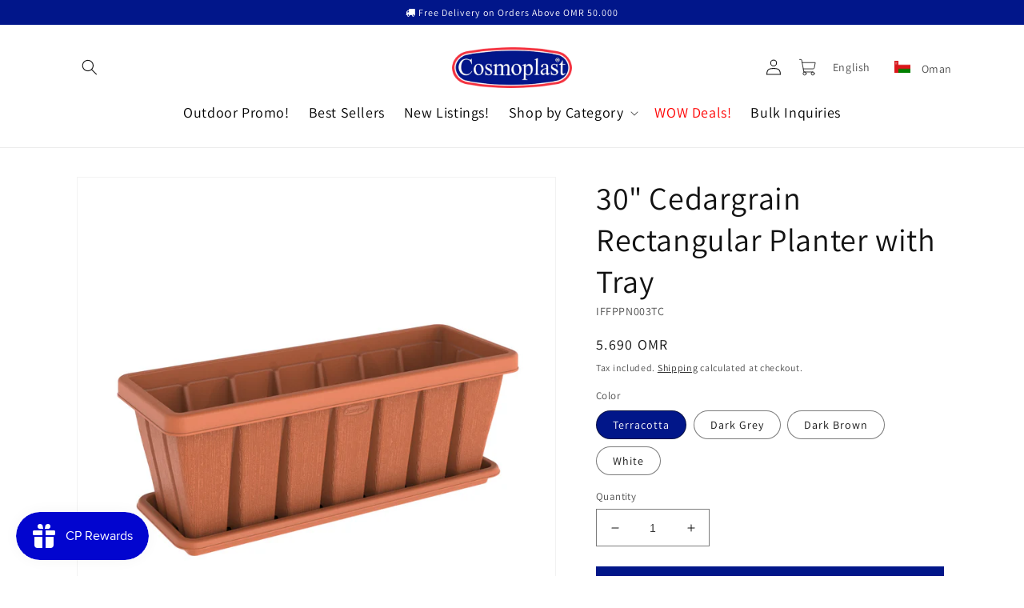

--- FILE ---
content_type: text/html; charset=utf-8
request_url: https://cosmoplastoman.com/products/30-cedargrain-rectangular-planter-with-tray
body_size: 74856
content:
<!doctype html><html class="no-js" lang="en"><head>
  
    <meta charset="utf-8">
    <meta http-equiv="X-UA-Compatible" content="IE=edge">
    <meta name="viewport" content="width=device-width,initial-scale=1">
    <meta name="theme-color" content="">
    <link rel="canonical" href="https://cosmoplastoman.com/products/30-cedargrain-rectangular-planter-with-tray">
    <link rel="preconnect" href="https://cdn.shopify.com" crossorigin>



    
    <!-- Google tag (gtag.js) -->
<script async src="https://www.googletagmanager.com/gtag/js?id=G-GS2E55BSEH"></script>
<script>
  window.dataLayer = window.dataLayer || [];
  function gtag(){dataLayer.push(arguments);}
  gtag('js', new Date());

  gtag('config', 'G-GS2E55BSEH');
</script><link rel="icon" type="image/png" href="//cosmoplastoman.com/cdn/shop/files/New_Project_19.webp?crop=center&height=32&v=1683725378&width=32"><link rel="preconnect" href="https://fonts.shopifycdn.com" crossorigin><title>
      Cosmoplast 30&quot; Cedargrain Rectangular Planter with Tray
 &ndash; Cosmoplast Oman</title>

    
    
    
      <meta name="description" content="Plastic Gardening Products Rectangle Planters Flowerpots Household Outdoor Plastic Rectangular Planting Pots with Tray for Garden">
    

    

<meta property="og:site_name" content="Cosmoplast Oman">
<meta property="og:url" content="https://cosmoplastoman.com/products/30-cedargrain-rectangular-planter-with-tray">
<meta property="og:title" content="Cosmoplast 30&quot; Cedargrain Rectangular Planter with Tray">
<meta property="og:type" content="product">
<meta property="og:description" content="Plastic Gardening Products Rectangle Planters Flowerpots Household Outdoor Plastic Rectangular Planting Pots with Tray for Garden"><meta property="og:image" content="http://cosmoplastoman.com/cdn/shop/products/CGRectanglePlanter302500x2500px_30-06.jpg?v=1664275027">
  <meta property="og:image:secure_url" content="https://cosmoplastoman.com/cdn/shop/products/CGRectanglePlanter302500x2500px_30-06.jpg?v=1664275027">
  <meta property="og:image:width" content="2500">
  <meta property="og:image:height" content="2500"><meta property="og:price:amount" content="5.69">
  <meta property="og:price:currency" content="OMR"><meta name="twitter:card" content="summary_large_image">
<meta name="twitter:title" content="Cosmoplast 30&quot; Cedargrain Rectangular Planter with Tray">
<meta name="twitter:description" content="Plastic Gardening Products Rectangle Planters Flowerpots Household Outdoor Plastic Rectangular Planting Pots with Tray for Garden">


    <script src="//cosmoplastoman.com/cdn/shop/t/14/assets/global.js?v=75628480917466832751683096658" defer="defer"></script>
    <script>window.performance && window.performance.mark && window.performance.mark('shopify.content_for_header.start');</script><meta name="google-site-verification" content="o16soi73GoBPGEBu_IeeDv_a5hqLUOe6K3nxjTSmf20">
<meta id="shopify-digital-wallet" name="shopify-digital-wallet" content="/56078336184/digital_wallets/dialog">
<link rel="alternate" hreflang="x-default" href="https://cosmoplastoman.com/products/30-cedargrain-rectangular-planter-with-tray">
<link rel="alternate" hreflang="en-OM" href="https://cosmoplastoman.com/products/30-cedargrain-rectangular-planter-with-tray">
<link rel="alternate" hreflang="ar-OM" href="https://cosmoplastoman.com/ar/products/30-cedargrain-rectangular-planter-with-tray">
<link rel="alternate" type="application/json+oembed" href="https://cosmoplastoman.com/products/30-cedargrain-rectangular-planter-with-tray.oembed">
<script async="async" src="/checkouts/internal/preloads.js?locale=en-OM"></script>
<script id="shopify-features" type="application/json">{"accessToken":"7b82a62b4b51963756d6e3520ae76140","betas":["rich-media-storefront-analytics"],"domain":"cosmoplastoman.com","predictiveSearch":true,"shopId":56078336184,"locale":"en"}</script>
<script>var Shopify = Shopify || {};
Shopify.shop = "cosmoplastoman.myshopify.com";
Shopify.locale = "en";
Shopify.currency = {"active":"OMR","rate":"1.0"};
Shopify.country = "OM";
Shopify.theme = {"name":"Cosmoplast Oman Theme","id":132058710200,"schema_name":"Dawn","schema_version":"7.0.1","theme_store_id":null,"role":"main"};
Shopify.theme.handle = "null";
Shopify.theme.style = {"id":null,"handle":null};
Shopify.cdnHost = "cosmoplastoman.com/cdn";
Shopify.routes = Shopify.routes || {};
Shopify.routes.root = "/";</script>
<script type="module">!function(o){(o.Shopify=o.Shopify||{}).modules=!0}(window);</script>
<script>!function(o){function n(){var o=[];function n(){o.push(Array.prototype.slice.apply(arguments))}return n.q=o,n}var t=o.Shopify=o.Shopify||{};t.loadFeatures=n(),t.autoloadFeatures=n()}(window);</script>
<script id="shop-js-analytics" type="application/json">{"pageType":"product"}</script>
<script defer="defer" async type="module" src="//cosmoplastoman.com/cdn/shopifycloud/shop-js/modules/v2/client.init-shop-cart-sync_dlpDe4U9.en.esm.js"></script>
<script defer="defer" async type="module" src="//cosmoplastoman.com/cdn/shopifycloud/shop-js/modules/v2/chunk.common_FunKbpTJ.esm.js"></script>
<script type="module">
  await import("//cosmoplastoman.com/cdn/shopifycloud/shop-js/modules/v2/client.init-shop-cart-sync_dlpDe4U9.en.esm.js");
await import("//cosmoplastoman.com/cdn/shopifycloud/shop-js/modules/v2/chunk.common_FunKbpTJ.esm.js");

  window.Shopify.SignInWithShop?.initShopCartSync?.({"fedCMEnabled":true,"windoidEnabled":true});

</script>
<script>(function() {
  var isLoaded = false;
  function asyncLoad() {
    if (isLoaded) return;
    isLoaded = true;
    var urls = ["https:\/\/popup4.lifterpopup.com\/js\/modal.js?shop=cosmoplastoman.myshopify.com","https:\/\/intg.snapchat.com\/shopify\/shopify-scevent-init.js?id=d1916670-8760-44a2-b4a2-3312d56b2498\u0026shop=cosmoplastoman.myshopify.com","https:\/\/disco-static.productessentials.app\/main.js?shop=cosmoplastoman.myshopify.com","https:\/\/js.smile.io\/v1\/smile-shopify.js?shop=cosmoplastoman.myshopify.com","https:\/\/d3azqz9xba9gwd.cloudfront.net\/storage\/scripts\/cosmoplastoman.20230511040553.scripttag.js?shop=cosmoplastoman.myshopify.com","https:\/\/cdn.doofinder.com\/shopify\/doofinder-installed.js?shop=cosmoplastoman.myshopify.com","https:\/\/aiodstag.cirkleinc.com\/?shop=cosmoplastoman.myshopify.com"];
    for (var i = 0; i < urls.length; i++) {
      var s = document.createElement('script');
      s.type = 'text/javascript';
      s.async = true;
      s.src = urls[i];
      var x = document.getElementsByTagName('script')[0];
      x.parentNode.insertBefore(s, x);
    }
  };
  if(window.attachEvent) {
    window.attachEvent('onload', asyncLoad);
  } else {
    window.addEventListener('load', asyncLoad, false);
  }
})();</script>
<script id="__st">var __st={"a":56078336184,"offset":14400,"reqid":"abc01a73-cda3-4d31-80f9-7b220df51842-1765683233","pageurl":"cosmoplastoman.com\/products\/30-cedargrain-rectangular-planter-with-tray","u":"e39a3d7d15ee","p":"product","rtyp":"product","rid":7217108713656};</script>
<script>window.ShopifyPaypalV4VisibilityTracking = true;</script>
<script id="captcha-bootstrap">!function(){'use strict';const t='contact',e='account',n='new_comment',o=[[t,t],['blogs',n],['comments',n],[t,'customer']],c=[[e,'customer_login'],[e,'guest_login'],[e,'recover_customer_password'],[e,'create_customer']],r=t=>t.map((([t,e])=>`form[action*='/${t}']:not([data-nocaptcha='true']) input[name='form_type'][value='${e}']`)).join(','),a=t=>()=>t?[...document.querySelectorAll(t)].map((t=>t.form)):[];function s(){const t=[...o],e=r(t);return a(e)}const i='password',u='form_key',d=['recaptcha-v3-token','g-recaptcha-response','h-captcha-response',i],f=()=>{try{return window.sessionStorage}catch{return}},m='__shopify_v',_=t=>t.elements[u];function p(t,e,n=!1){try{const o=window.sessionStorage,c=JSON.parse(o.getItem(e)),{data:r}=function(t){const{data:e,action:n}=t;return t[m]||n?{data:e,action:n}:{data:t,action:n}}(c);for(const[e,n]of Object.entries(r))t.elements[e]&&(t.elements[e].value=n);n&&o.removeItem(e)}catch(o){console.error('form repopulation failed',{error:o})}}const l='form_type',E='cptcha';function T(t){t.dataset[E]=!0}const w=window,h=w.document,L='Shopify',v='ce_forms',y='captcha';let A=!1;((t,e)=>{const n=(g='f06e6c50-85a8-45c8-87d0-21a2b65856fe',I='https://cdn.shopify.com/shopifycloud/storefront-forms-hcaptcha/ce_storefront_forms_captcha_hcaptcha.v1.5.2.iife.js',D={infoText:'Protected by hCaptcha',privacyText:'Privacy',termsText:'Terms'},(t,e,n)=>{const o=w[L][v],c=o.bindForm;if(c)return c(t,g,e,D).then(n);var r;o.q.push([[t,g,e,D],n]),r=I,A||(h.body.append(Object.assign(h.createElement('script'),{id:'captcha-provider',async:!0,src:r})),A=!0)});var g,I,D;w[L]=w[L]||{},w[L][v]=w[L][v]||{},w[L][v].q=[],w[L][y]=w[L][y]||{},w[L][y].protect=function(t,e){n(t,void 0,e),T(t)},Object.freeze(w[L][y]),function(t,e,n,w,h,L){const[v,y,A,g]=function(t,e,n){const i=e?o:[],u=t?c:[],d=[...i,...u],f=r(d),m=r(i),_=r(d.filter((([t,e])=>n.includes(e))));return[a(f),a(m),a(_),s()]}(w,h,L),I=t=>{const e=t.target;return e instanceof HTMLFormElement?e:e&&e.form},D=t=>v().includes(t);t.addEventListener('submit',(t=>{const e=I(t);if(!e)return;const n=D(e)&&!e.dataset.hcaptchaBound&&!e.dataset.recaptchaBound,o=_(e),c=g().includes(e)&&(!o||!o.value);(n||c)&&t.preventDefault(),c&&!n&&(function(t){try{if(!f())return;!function(t){const e=f();if(!e)return;const n=_(t);if(!n)return;const o=n.value;o&&e.removeItem(o)}(t);const e=Array.from(Array(32),(()=>Math.random().toString(36)[2])).join('');!function(t,e){_(t)||t.append(Object.assign(document.createElement('input'),{type:'hidden',name:u})),t.elements[u].value=e}(t,e),function(t,e){const n=f();if(!n)return;const o=[...t.querySelectorAll(`input[type='${i}']`)].map((({name:t})=>t)),c=[...d,...o],r={};for(const[a,s]of new FormData(t).entries())c.includes(a)||(r[a]=s);n.setItem(e,JSON.stringify({[m]:1,action:t.action,data:r}))}(t,e)}catch(e){console.error('failed to persist form',e)}}(e),e.submit())}));const S=(t,e)=>{t&&!t.dataset[E]&&(n(t,e.some((e=>e===t))),T(t))};for(const o of['focusin','change'])t.addEventListener(o,(t=>{const e=I(t);D(e)&&S(e,y())}));const B=e.get('form_key'),M=e.get(l),P=B&&M;t.addEventListener('DOMContentLoaded',(()=>{const t=y();if(P)for(const e of t)e.elements[l].value===M&&p(e,B);[...new Set([...A(),...v().filter((t=>'true'===t.dataset.shopifyCaptcha))])].forEach((e=>S(e,t)))}))}(h,new URLSearchParams(w.location.search),n,t,e,['guest_login'])})(!0,!0)}();</script>
<script integrity="sha256-52AcMU7V7pcBOXWImdc/TAGTFKeNjmkeM1Pvks/DTgc=" data-source-attribution="shopify.loadfeatures" defer="defer" src="//cosmoplastoman.com/cdn/shopifycloud/storefront/assets/storefront/load_feature-81c60534.js" crossorigin="anonymous"></script>
<script data-source-attribution="shopify.dynamic_checkout.dynamic.init">var Shopify=Shopify||{};Shopify.PaymentButton=Shopify.PaymentButton||{isStorefrontPortableWallets:!0,init:function(){window.Shopify.PaymentButton.init=function(){};var t=document.createElement("script");t.src="https://cosmoplastoman.com/cdn/shopifycloud/portable-wallets/latest/portable-wallets.en.js",t.type="module",document.head.appendChild(t)}};
</script>
<script data-source-attribution="shopify.dynamic_checkout.buyer_consent">
  function portableWalletsHideBuyerConsent(e){var t=document.getElementById("shopify-buyer-consent"),n=document.getElementById("shopify-subscription-policy-button");t&&n&&(t.classList.add("hidden"),t.setAttribute("aria-hidden","true"),n.removeEventListener("click",e))}function portableWalletsShowBuyerConsent(e){var t=document.getElementById("shopify-buyer-consent"),n=document.getElementById("shopify-subscription-policy-button");t&&n&&(t.classList.remove("hidden"),t.removeAttribute("aria-hidden"),n.addEventListener("click",e))}window.Shopify?.PaymentButton&&(window.Shopify.PaymentButton.hideBuyerConsent=portableWalletsHideBuyerConsent,window.Shopify.PaymentButton.showBuyerConsent=portableWalletsShowBuyerConsent);
</script>
<script data-source-attribution="shopify.dynamic_checkout.cart.bootstrap">document.addEventListener("DOMContentLoaded",(function(){function t(){return document.querySelector("shopify-accelerated-checkout-cart, shopify-accelerated-checkout")}if(t())Shopify.PaymentButton.init();else{new MutationObserver((function(e,n){t()&&(Shopify.PaymentButton.init(),n.disconnect())})).observe(document.body,{childList:!0,subtree:!0})}}));
</script>
<script id="sections-script" data-sections="header,footer" defer="defer" src="//cosmoplastoman.com/cdn/shop/t/14/compiled_assets/scripts.js?1717"></script>
<script>window.performance && window.performance.mark && window.performance.mark('shopify.content_for_header.end');</script>


    <style data-shopify>
      @font-face {
  font-family: Assistant;
  font-weight: 400;
  font-style: normal;
  font-display: swap;
  src: url("//cosmoplastoman.com/cdn/fonts/assistant/assistant_n4.9120912a469cad1cc292572851508ca49d12e768.woff2") format("woff2"),
       url("//cosmoplastoman.com/cdn/fonts/assistant/assistant_n4.6e9875ce64e0fefcd3f4446b7ec9036b3ddd2985.woff") format("woff");
}

      @font-face {
  font-family: Assistant;
  font-weight: 700;
  font-style: normal;
  font-display: swap;
  src: url("//cosmoplastoman.com/cdn/fonts/assistant/assistant_n7.bf44452348ec8b8efa3aa3068825305886b1c83c.woff2") format("woff2"),
       url("//cosmoplastoman.com/cdn/fonts/assistant/assistant_n7.0c887fee83f6b3bda822f1150b912c72da0f7b64.woff") format("woff");
}

      
      
      @font-face {
  font-family: Assistant;
  font-weight: 400;
  font-style: normal;
  font-display: swap;
  src: url("//cosmoplastoman.com/cdn/fonts/assistant/assistant_n4.9120912a469cad1cc292572851508ca49d12e768.woff2") format("woff2"),
       url("//cosmoplastoman.com/cdn/fonts/assistant/assistant_n4.6e9875ce64e0fefcd3f4446b7ec9036b3ddd2985.woff") format("woff");
}


      :root {
        --font-body-family: Assistant, sans-serif;
        --font-body-style: normal;
        --font-body-weight: 400;
        --font-body-weight-bold: 700;

        --font-heading-family: Assistant, sans-serif;
        --font-heading-style: normal;
        --font-heading-weight: 400;

        --font-body-scale: 1.0;
        --font-heading-scale: 1.0;

        --color-base-text: 18, 18, 18;
        --color-shadow: 18, 18, 18;
        --color-base-background-1: 255, 255, 255;
        --color-base-background-2: 243, 243, 243;
        --color-base-solid-button-labels: 255, 255, 255;
        --color-base-outline-button-labels: 18, 18, 18;
        --color-base-accent-1: 1, 22, 137;
        --color-base-accent-2: 1, 22, 137;
        --payment-terms-background-color: #ffffff;

        --gradient-base-background-1: #ffffff;
        --gradient-base-background-2: #f3f3f3;
        --gradient-base-accent-1: #011689;
        --gradient-base-accent-2: #011689;

        --media-padding: px;
        --media-border-opacity: 0.05;
        --media-border-width: 1px;
        --media-radius: 0px;
        --media-shadow-opacity: 0.0;
        --media-shadow-horizontal-offset: 0px;
        --media-shadow-vertical-offset: 4px;
        --media-shadow-blur-radius: 5px;
        --media-shadow-visible: 0;

        --page-width: 120rem;
        --page-width-margin: 0rem;

        --product-card-image-padding: 0.0rem;
        --product-card-corner-radius: 0.0rem;
        --product-card-text-alignment: left;
        --product-card-border-width: 0.0rem;
        --product-card-border-opacity: 0.1;
        --product-card-shadow-opacity: 0.0;
        --product-card-shadow-visible: 0;
        --product-card-shadow-horizontal-offset: 0.0rem;
        --product-card-shadow-vertical-offset: 0.4rem;
        --product-card-shadow-blur-radius: 0.5rem;

        --collection-card-image-padding: 0.0rem;
        --collection-card-corner-radius: 0.0rem;
        --collection-card-text-alignment: left;
        --collection-card-border-width: 0.0rem;
        --collection-card-border-opacity: 0.1;
        --collection-card-shadow-opacity: 0.0;
        --collection-card-shadow-visible: 0;
        --collection-card-shadow-horizontal-offset: 0.0rem;
        --collection-card-shadow-vertical-offset: 0.4rem;
        --collection-card-shadow-blur-radius: 0.5rem;

        --blog-card-image-padding: 0.0rem;
        --blog-card-corner-radius: 0.0rem;
        --blog-card-text-alignment: left;
        --blog-card-border-width: 0.0rem;
        --blog-card-border-opacity: 0.1;
        --blog-card-shadow-opacity: 0.0;
        --blog-card-shadow-visible: 0;
        --blog-card-shadow-horizontal-offset: 0.0rem;
        --blog-card-shadow-vertical-offset: 0.4rem;
        --blog-card-shadow-blur-radius: 0.5rem;

        --badge-corner-radius: 4.0rem;

        --popup-border-width: 1px;
        --popup-border-opacity: 0.1;
        --popup-corner-radius: 0px;
        --popup-shadow-opacity: 0.0;
        --popup-shadow-horizontal-offset: 0px;
        --popup-shadow-vertical-offset: 4px;
        --popup-shadow-blur-radius: 5px;

        --drawer-border-width: 1px;
        --drawer-border-opacity: 0.1;
        --drawer-shadow-opacity: 0.0;
        --drawer-shadow-horizontal-offset: 0px;
        --drawer-shadow-vertical-offset: 4px;
        --drawer-shadow-blur-radius: 5px;

        --spacing-sections-desktop: 0px;
        --spacing-sections-mobile: 0px;

        --grid-desktop-vertical-spacing: 8px;
        --grid-desktop-horizontal-spacing: 8px;
        --grid-mobile-vertical-spacing: 4px;
        --grid-mobile-horizontal-spacing: 4px;

        --text-boxes-border-opacity: 0.1;
        --text-boxes-border-width: 0px;
        --text-boxes-radius: 0px;
        --text-boxes-shadow-opacity: 0.0;
        --text-boxes-shadow-visible: 0;
        --text-boxes-shadow-horizontal-offset: 0px;
        --text-boxes-shadow-vertical-offset: 4px;
        --text-boxes-shadow-blur-radius: 5px;

        --buttons-radius: 0px;
        --buttons-radius-outset: 0px;
        --buttons-border-width: 1px;
        --buttons-border-opacity: 1.0;
        --buttons-shadow-opacity: 0.0;
        --buttons-shadow-visible: 0;
        --buttons-shadow-horizontal-offset: 0px;
        --buttons-shadow-vertical-offset: 4px;
        --buttons-shadow-blur-radius: 5px;
        --buttons-border-offset: 0px;

        --inputs-radius: 0px;
        --inputs-border-width: 1px;
        --inputs-border-opacity: 0.55;
        --inputs-shadow-opacity: 0.0;
        --inputs-shadow-horizontal-offset: 0px;
        --inputs-margin-offset: 0px;
        --inputs-shadow-vertical-offset: 4px;
        --inputs-shadow-blur-radius: 5px;
        --inputs-radius-outset: 0px;

        --variant-pills-radius: 40px;
        --variant-pills-border-width: 1px;
        --variant-pills-border-opacity: 0.55;
        --variant-pills-shadow-opacity: 0.0;
        --variant-pills-shadow-horizontal-offset: 0px;
        --variant-pills-shadow-vertical-offset: 4px;
        --variant-pills-shadow-blur-radius: 5px;
      }

      *,
      *::before,
      *::after {
        box-sizing: inherit;
      }

      html {
        box-sizing: border-box;
        font-size: calc(var(--font-body-scale) * 62.5%);
        height: 100%;
      }

      body {
        display: grid;
        grid-template-rows: auto auto 1fr auto;
        grid-template-columns: 100%;
        min-height: 100%;
        margin: 0;
        font-size: 1.5rem;
        letter-spacing: 0.06rem;
        line-height: calc(1 + 0.8 / var(--font-body-scale));
        font-family: var(--font-body-family);
        font-style: var(--font-body-style);
        font-weight: var(--font-body-weight);
      }

      @media screen and (min-width: 750px) {
        body {
          font-size: 1.6rem;
        }
      }
    </style>

    <link href="//cosmoplastoman.com/cdn/shop/t/14/assets/base.css?v=164184914853953626111739259615" rel="stylesheet" type="text/css" media="all" />
<link rel="preload" as="font" href="//cosmoplastoman.com/cdn/fonts/assistant/assistant_n4.9120912a469cad1cc292572851508ca49d12e768.woff2" type="font/woff2" crossorigin><link rel="preload" as="font" href="//cosmoplastoman.com/cdn/fonts/assistant/assistant_n4.9120912a469cad1cc292572851508ca49d12e768.woff2" type="font/woff2" crossorigin><link rel="stylesheet" href="//cosmoplastoman.com/cdn/shop/t/14/assets/component-predictive-search.css?v=83512081251802922551683096657" media="print" onload="this.media='all'"><script>document.documentElement.className = document.documentElement.className.replace('no-js', 'js');
    if (Shopify.designMode) {
      document.documentElement.classList.add('shopify-design-mode');
    }
    </script>
  <script type="text/javascript">
  window.Rivo = window.Rivo || {};
  window.Rivo.common = window.Rivo.common || {};
  window.Rivo.common.shop = {
    permanent_domain: 'cosmoplastoman.myshopify.com',
    currency: "OMR",
    money_format: "{{amount}} OMR",
    id: 71995982122
  };
  

  window.Rivo.common.template = 'product';
  window.Rivo.common.cart = {};
  window.Rivo.common.vapid_public_key = "BJuXCmrtTK335SuczdNVYrGVtP_WXn4jImChm49st7K7z7e8gxSZUKk4DhUpk8j2Xpiw5G4-ylNbMKLlKkUEU98=";
  window.Rivo.global_config = null;

  
    if (window.Rivo.common.template == 'product'){
      window.Rivo.common.product = {
        id: 7217108713656, price: 569, handle: "30-cedargrain-rectangular-planter-with-tray", tags: ["2-3","Cedargrain","New","Rectangular Planters","Terracotta"],
        available: true, title: "30\" Cedargrain Rectangular Planter with Tray", variants: [{"id":41949606052024,"title":"Terracotta","option1":"Terracotta","option2":null,"option3":null,"sku":"IFFPPN003TC","requires_shipping":true,"taxable":true,"featured_image":{"id":38490323845304,"product_id":7217108713656,"position":1,"created_at":"2022-09-27T14:37:07+04:00","updated_at":"2022-09-27T14:37:07+04:00","alt":null,"width":2500,"height":2500,"src":"\/\/cosmoplastoman.com\/cdn\/shop\/products\/CGRectanglePlanter302500x2500px_30-06.jpg?v=1664275027","variant_ids":[41949606052024]},"available":true,"name":"30\" Cedargrain Rectangular Planter with Tray - Terracotta","public_title":"Terracotta","options":["Terracotta"],"price":569,"weight":2066,"compare_at_price":null,"inventory_management":"shopify","barcode":"6291048202738","featured_media":{"alt":null,"id":30801977999544,"position":1,"preview_image":{"aspect_ratio":1.0,"height":2500,"width":2500,"src":"\/\/cosmoplastoman.com\/cdn\/shop\/products\/CGRectanglePlanter302500x2500px_30-06.jpg?v=1664275027"}},"requires_selling_plan":false,"selling_plan_allocations":[],"quantity_rule":{"min":1,"max":null,"increment":1}},{"id":41949606084792,"title":"Dark Grey","option1":"Dark Grey","option2":null,"option3":null,"sku":"IFFPPN003CG","requires_shipping":true,"taxable":true,"featured_image":{"id":38490324009144,"product_id":7217108713656,"position":6,"created_at":"2022-09-27T14:37:07+04:00","updated_at":"2022-09-27T14:37:07+04:00","alt":null,"width":2500,"height":2500,"src":"\/\/cosmoplastoman.com\/cdn\/shop\/products\/CGRectanglePlanter302500x2500px_30-11.jpg?v=1664275027","variant_ids":[41949606084792]},"available":true,"name":"30\" Cedargrain Rectangular Planter with Tray - Dark Grey","public_title":"Dark Grey","options":["Dark Grey"],"price":569,"weight":2066,"compare_at_price":null,"inventory_management":"shopify","barcode":"6291048202745","featured_media":{"alt":null,"id":30801978163384,"position":6,"preview_image":{"aspect_ratio":1.0,"height":2500,"width":2500,"src":"\/\/cosmoplastoman.com\/cdn\/shop\/products\/CGRectanglePlanter302500x2500px_30-11.jpg?v=1664275027"}},"requires_selling_plan":false,"selling_plan_allocations":[],"quantity_rule":{"min":1,"max":null,"increment":1}},{"id":41949606117560,"title":"Dark Brown","option1":"Dark Brown","option2":null,"option3":null,"sku":"IFFPPN003DW","requires_shipping":true,"taxable":true,"featured_image":{"id":38490324172984,"product_id":7217108713656,"position":11,"created_at":"2022-09-27T14:37:07+04:00","updated_at":"2022-09-27T14:37:07+04:00","alt":null,"width":2500,"height":2500,"src":"\/\/cosmoplastoman.com\/cdn\/shop\/products\/CGRectanglePlanter302500x2500px_30-16.jpg?v=1664275027","variant_ids":[41949606117560]},"available":true,"name":"30\" Cedargrain Rectangular Planter with Tray - Dark Brown","public_title":"Dark Brown","options":["Dark Brown"],"price":569,"weight":2066,"compare_at_price":null,"inventory_management":"shopify","barcode":"6291048202691","featured_media":{"alt":null,"id":30801978327224,"position":11,"preview_image":{"aspect_ratio":1.0,"height":2500,"width":2500,"src":"\/\/cosmoplastoman.com\/cdn\/shop\/products\/CGRectanglePlanter302500x2500px_30-16.jpg?v=1664275027"}},"requires_selling_plan":false,"selling_plan_allocations":[],"quantity_rule":{"min":1,"max":null,"increment":1}},{"id":41949606150328,"title":"White","option1":"White","option2":null,"option3":null,"sku":"IFFPPN003WH","requires_shipping":true,"taxable":true,"featured_image":{"id":38490324336824,"product_id":7217108713656,"position":16,"created_at":"2022-09-27T14:37:07+04:00","updated_at":"2022-09-27T14:37:07+04:00","alt":null,"width":2500,"height":2500,"src":"\/\/cosmoplastoman.com\/cdn\/shop\/products\/CGRectanglePlanter302500x2500px_30-01.jpg?v=1664275027","variant_ids":[41949606150328]},"available":true,"name":"30\" Cedargrain Rectangular Planter with Tray - White","public_title":"White","options":["White"],"price":569,"weight":2066,"compare_at_price":null,"inventory_management":"shopify","barcode":"6291048202752","featured_media":{"alt":null,"id":30801978491064,"position":16,"preview_image":{"aspect_ratio":1.0,"height":2500,"width":2500,"src":"\/\/cosmoplastoman.com\/cdn\/shop\/products\/CGRectanglePlanter302500x2500px_30-01.jpg?v=1664275027"}},"requires_selling_plan":false,"selling_plan_allocations":[],"quantity_rule":{"min":1,"max":null,"increment":1}}]
      };
    }
  




    window.Rivo.widgets_config = null;

</script>


<script type="text/javascript">
  

  //Global snippet for Rivo
  //this is updated automatically - do not edit manually.

  function loadScript(src, defer, done) {
    var js = document.createElement('script');
    js.src = src;
    js.defer = defer;
    js.onload = function(){done();};
    js.onerror = function(){
      done(new Error('Failed to load script ' + src));
    };
    document.head.appendChild(js);
  }

  function browserSupportsAllFeatures() {
    return window.Promise && window.fetch && window.Symbol;
  }

  if (browserSupportsAllFeatures()) {
    main();
  } else {
    loadScript('https://polyfill-fastly.net/v3/polyfill.min.js?features=Promise,fetch', true, main);
  }

  function loadAppScripts(){
     if (window.Rivo.global_config.aat.includes("loy")){
      loadScript(window.Rivo.global_config.asset_urls.loy.init_js, true, function(){});
     }

     if (window.Rivo.global_config.aat.includes("rev")){
      loadScript(window.Rivo.global_config.asset_urls.rev.init_js, true, function(){});
     }

     if (window.Rivo.global_config.aat.includes("pu")){
      loadScript(window.Rivo.global_config.asset_urls.pu.init_js, true, function(){});
     }

     if (window.Rivo.global_config.aat.includes("pop") || window.Rivo.global_config.aat.includes("pu")){
      loadScript(window.Rivo.global_config.asset_urls.widgets.init_js, true, function(){});
     }
  }

  function main(err) {
    loadScript(window.Rivo.global_config.asset_urls.global.helper_js, false, loadAppScripts);
  }
</script>




    
    <script src="https://cdnjs.cloudflare.com/ajax/libs/jquery/3.2.1/jquery.min.js"></script>
	    <script>
	          try {
	          setTimeout(function () {
	            window.__pagefly_helper_store__ &&
	              window.__pagefly_helper_store__.subscribe(function (res) {
	            $.getJSON('/cart.json').then(cart => {
                  	fetch('cart?view=item').then(response => response.text())
                    .then(text => {
                        const sectionInnerHTML = new DOMParser().parseFromString(text, 'text/html');
                        const cartFormInnerHTML = sectionInnerHTML.getElementById('CartDrawer').innerHTML;
                        const totalPrice=sectionInnerHTML.querySelector('#CartDrawer .totals__subtotal-value').innerHTML;
                        $('#CartDrawer').html(cartFormInnerHTML)
                        $('cart-drawer').removeClass('is-empty')
                        $('cart-drawer-items').removeClass('is-empty')
                      if($('#cart-icon-bubble .cart-count-bubble').length===0){
                        const cartNumber=document.createElement('div')
                        cartNumber.className='cart-count-bubble'
                        cartNumber.innerHTML=`
                        <span aria-hidden="true">${cart.item_count}</span>
                        <span class="visually-hidden">${cart.item_count} items</span>
                        `
                        $('#cart-icon-bubble').append(cartNumber)
                      }else{
                         $('.cart-count-bubble span[aria-hidden="true"]').each((_,count)=>$(count).text(cart.item_count))
                      }
                       $('#cart-icon-bubble')[0].click()
                        $('#CartDrawer-Overlay').on('click',()=>{
                          $('cart-drawer').removeClass('active')
                          $('body').removeClass('overflow-hidden')
                        })
                    })
	            });
			});
	          }, 2500);
	        } catch (e) {
	          console.warn(e);
	        }
	    </script>
  <link href="//cosmoplastoman.com/cdn/shop/t/14/assets/scm-product-label.css?v=166662974783366899751683096658" rel="stylesheet" type="text/css" media="all" />


    <script>
        if ((typeof SECOMAPP) == 'undefined') {
            var SECOMAPP = {};
        }

        if ((typeof SECOMAPP.pl) == 'undefined') {
            SECOMAPP.pl = {};
        }

        

        

        
        

        
            SECOMAPP.pl.lpsPath='.card .card__inner';
        

        
            SECOMAPP.pl.pisRegex='.card .full-unstyled-link';
        

        SECOMAPP.page = 'product';
        SECOMAPP.pl.product = {
            id: 7217108713656,
        published_at: "2022-09-27 14:36:37 +0400",
            price: 569,  
        tags: ["2-3","Cedargrain","New","Rectangular Planters","Terracotta"], 
        variants: [  {
            id: 41949606052024,
            price: 569  ,
            inventory_quantity: 52  ,
            inventory_management: 'shopify'  ,
            weight: 2066  ,
            sku: 'IFFPPN003TC'  } ,
             {
            id: 41949606084792,
            price: 569  ,
            inventory_quantity: 306  ,
            inventory_management: 'shopify'  ,
            weight: 2066  ,
            sku: 'IFFPPN003CG'  } ,
             {
            id: 41949606117560,
            price: 569  ,
            inventory_quantity: 22  ,
            inventory_management: 'shopify'  ,
            weight: 2066  ,
            sku: 'IFFPPN003DW'  } ,
             {
            id: 41949606150328,
            price: 569  ,
            inventory_quantity: 21  ,
            inventory_management: 'shopify'  ,
            weight: 2066  ,
            sku: 'IFFPPN003WH'  } 
            
        ],
            collections: [  267256103096,  292970692792,  286523949240,  267295588536,  ]
        };
    </script>


    
         <script src="//cosmoplastoman.com/cdn/shop/t/14/assets/scm-product-label.js?v=28215246740241567061683777956" type="text/javascript"></script>
    

<!--Product-Label script. Don't modify or delete-->
<script>
    ;(function() {
        var pushState = history.pushState;
        var replaceState = history.replaceState;

        history.pushState = function() {
            pushState.apply(history, arguments);
            window.dispatchEvent(new Event('pushstate'));
            window.dispatchEvent(new Event('locationchange'));
        };

        history.replaceState = function() {
            replaceState.apply(history, arguments);
            window.dispatchEvent(new Event('replacestate'));
            window.dispatchEvent(new Event('locationchange'));
        };

        window.addEventListener('popstate', function() {
            window.dispatchEvent(new Event('locationchange'))
        });
    })();
    window.addEventListener('locationchange', function(){
        setTimeout(function(){
            if (typeof SECOMAPP !== "undefined" && typeof SECOMAPP.pl !== "undefined") {
                SECOMAPP.pl.labelCollections(true);
                var queryString = window.location.search;
                var urlParams = new URLSearchParams(queryString);
                var variant = urlParams.get('variant');
                SECOMAPP.pl.showLabel(variant );
            }
        },1000);
    })
    const checkDone = setInterval(function(){
        if (document.readyState === "complete") {
            clearInterval(checkDone)
            setTimeout(function(){
                if (typeof SECOMAPP !== "undefined" && typeof SECOMAPP.pl !== "undefined") {
                    SECOMAPP.pl.labelCollections(true);
                }
            },1000);
        }
    }, 1500);
</script>
<!--Product-Label script. Don't modify or delete-->
<!--DOOFINDER-SHOPIFY-->  <script>
  const dfLayerOptions = {
    installationId: '6350be51-359a-49ac-91d5-3958fad91e97',
    zone: 'eu1'
  };

  
/** START SHOPIFY ADD TO CART **/
document.addEventListener('doofinder.cart.add', function(event) {

  const product_endpoint = new URL(event.detail.link).pathname + '.js'

  fetch(product_endpoint, {
      method: 'GET',
      headers: {
        'Content-Type': 'application/json'
      },
    })
    .then(response => {
      return response.json()
    })
    .then(data => {
      variant_id = get_variant_id(parseInt(event.detail.item_id), data)
      if (variant_id) {
        add_to_cart(variant_id, event.detail.amount)
      } else {
        window.location.href = event.detail.link
      }
    })
    .catch((error) => {
      console.error('Error:', error)
    })

  function get_variant_id(product_id, product_data) {
    if (product_data.variants.length > 1) {
      if (is_variant_id_in_list(product_id, product_data.variants)) {
        return product_id
      }
      return false
    } else {
      return product_data.variants[0].id
    }
  }

  function is_variant_id_in_list(variant_id, variant_list) {
    let is_variant = false

    variant_list.forEach(variant => {
      if (variant.id === variant_id) {
        is_variant = true
      }
    })

    return is_variant
  }

  function add_to_cart(id, amount) {
    let formData = {
      'items': [{
        'id': id,
        'quantity': amount
      }],
      sections: "cart-items,cart-icon-bubble,cart-live-region-text,cart-footer"
    }

    const route = window.Shopify.routes.root ?
      window.Shopify.routes.root + 'cart/add.js' :
      window.Shopify.routes.cart_url + '/add.js' ;

    fetch(route, {
        method: 'POST',
        headers: {
          'Content-Type': 'application/json'
        },
        body: JSON.stringify(formData)
      })
      .then(response => response.json())
      .then(data => {renderSections(data.sections)})
      .catch((error) => {
        console.error('Error:', error)
      });
  }

  function renderSections(sections){
    for( section_id in sections ){
      let section = document.querySelector("#"+section_id);
      let section_html = sections[section_id];
      if(section && section_html){
        section.innerHTML = section_html;
      }
    }
  }
});
/** END SHOPIFY ADD TO CART **/


/** START SHOPIFY OPTIONS **/
dfLayerOptions.language = "en";
/** END SHOPIFY OPTIONS **/



  (function (l, a, y, e, r, s) {
    r = l.createElement(a); r.onload = e; r.async = 1; r.src = y;
    s = l.getElementsByTagName(a)[0]; s.parentNode.insertBefore(r, s);
  })(document, 'script', 'https://cdn.doofinder.com/livelayer/1/js/loader.min.js', function () {
    doofinderLoader.load(dfLayerOptions);
  });
</script>
  <!--/DOOFINDER-SHOPIFY-->

<!-- PAGEFLY CART HELPER - DO NOT DELETE -->
    <script>
          try {
          setTimeout(function () {
            window.__pagefly_helper_store__ &&
              window.__pagefly_helper_store__.subscribe(function (res) {
		$.getJSON('/cart.json').then(cart => {
				var header = document.querySelector('sticky-header');
              		var item = document.querySelector('#cart-notification #cart-notification-product');
              		var button = document.querySelector('#cart-notification #cart-notification-button');
              		const cartBubble = `<div class="cart-count-bubble"><span aria-hidden="true">1</span></div>`
                	var notification = document.getElementById('cart-notification');
              		var html = `<img class="cart-notification-product__image" src="" alt="" width="70" height="70" loading="lazy">
                                  <div class="cart-notification-product__info">
                                    <h3 class="cart-notification-product__name h4"></h3></div>`
                    var tempHTL = document.createElement('div');
                    tempHTL.innerHTML = html
                    tempHTL.querySelector('img').src = res.image
                    tempHTL.querySelector('.cart-notification-product__name').innerHTML = res.title
                    item.innerHTML = tempHTL.innerHTML
                    if($('.cart-count-bubble').length > 0) {
                    	$('.cart-count-bubble span').text(cart.item_count)
                    } else {
                        $('#cart-icon-bubble').append(cartBubble);
                    }
                    button.innerText = `View my cart (${cart.item_count})`
                	notification.classList.add('animate', 'active');
                	addEventListener('transitionend', () => {
                    notification.focus();
                    trapFocus(notification);
                  }, { once: true });
                              });

              		
		});
          }, 2500);
        } catch (e) {
          console.warn(e);
        }
    </script>

<!--DOOFINDER-SHOPIFY-->  <script>
  const dfLayerOptions = {
    installationId: '6350be51-359a-49ac-91d5-3958fad91e97',
    zone: 'eu1'
  };

  
/** START SHOPIFY ADD TO CART **/
document.addEventListener('doofinder.cart.add', function(event) {

  const product_endpoint = new URL(event.detail.link).pathname + '.js'

  fetch(product_endpoint, {
      method: 'GET',
      headers: {
        'Content-Type': 'application/json'
      },
    })
    .then(response => {
      return response.json()
    })
    .then(data => {
      variant_id = get_variant_id(parseInt(event.detail.item_id), data)
      if (variant_id) {
        add_to_cart(variant_id, event.detail.amount)
      } else {
        window.location.href = event.detail.link
      }
    })
    .catch((error) => {
      console.error('Error:', error)
    })

  function get_variant_id(product_id, product_data) {
    if (product_data.variants.length > 1) {
      if (is_variant_id_in_list(product_id, product_data.variants)) {
        return product_id
      }
      return false
    } else {
      return product_data.variants[0].id
    }
  }

  function is_variant_id_in_list(variant_id, variant_list) {
    let is_variant = false

    variant_list.forEach(variant => {
      if (variant.id === variant_id) {
        is_variant = true
      }
    })

    return is_variant
  }

  function add_to_cart(id, amount) {
    let formData = {
      'items': [{
        'id': id,
        'quantity': amount
      }],
      sections: "cart-items,cart-icon-bubble,cart-live-region-text,cart-footer"
    }

    const route = window.Shopify.routes.root ?
      window.Shopify.routes.root + 'cart/add.js' :
      window.Shopify.routes.cart_url + '/add.js' ;

    fetch(route, {
        method: 'POST',
        headers: {
          'Content-Type': 'application/json'
        },
        body: JSON.stringify(formData)
      })
      .then(response => response.json())
      .then(data => {renderSections(data.sections)})
      .catch((error) => {
        console.error('Error:', error)
      });
  }

  function renderSections(sections){
    for( section_id in sections ){
      let section = document.querySelector("#"+section_id);
      let section_html = sections[section_id];
      if(section && section_html){
        section.innerHTML = section_html;
      }
    }
  }
});
/** END SHOPIFY ADD TO CART **/


/** START SHOPIFY OPTIONS **/
dfLayerOptions.language = "en";
/** END SHOPIFY OPTIONS **/



  (function (l, a, y, e, r, s) {
    r = l.createElement(a); r.onload = e; r.async = 1; r.src = y;
    s = l.getElementsByTagName(a)[0]; s.parentNode.insertBefore(r, s);
  })(document, 'script', 'https://cdn.doofinder.com/livelayer/1/js/loader.min.js', function () {
    doofinderLoader.load(dfLayerOptions);
  });
</script>
  <!--/DOOFINDER-SHOPIFY-->

<!-- BEGIN app block: shopify://apps/t-lab-ai-language-translate/blocks/language_detection/b5b83690-efd4-434d-8c6a-a5cef4019faf --><script type="text/template" id="tl-localization-form-template"><form method="post" action="/localization" id="localization_form" accept-charset="UTF-8" class="shopify-localization-form" enctype="multipart/form-data"><input type="hidden" name="form_type" value="localization" /><input type="hidden" name="utf8" value="✓" /><input type="hidden" name="_method" value="put" /><input type="hidden" name="return_to" value="/products/30-cedargrain-rectangular-planter-with-tray" /><input type="hidden" name="language_code" value="en"></form></script>

<!-- BEGIN app snippet: language_detection_code --><script>
  "use strict";
  (()=>{function i(e,o){for(var t=0;t<e.length;t++)if(o(e[t]))return e[t];return null}var c={sessionStorageKey:"tlab.redirectHistory",languageLocalStorageKey:"translation-lab-lang",getCookie:function(e){var e="; ".concat(document.cookie).split("; ".concat(e,"="));return 2===e.length&&(e=e.pop())&&e.split(";").shift()||null},getSavedLocale:function(e){var o,t,n=localStorage.getItem(this.languageLocalStorageKey);return n?(t=i(e,function(e){return e.iso_code.toLowerCase()===n.toLowerCase()}))?t.iso_code:null:(o=this.getCookie(this.languageLocalStorageKey))&&(t=i(e,function(e){return e.iso_code.toLowerCase()===o.toLowerCase()}))?t.iso_code:null},saveLocale:function(e){var o=window.location.hostname,t=o;-1===o.indexOf("myshopify")&&(t=o.split(".").slice(-2).join(".")),localStorage.setItem(this.languageLocalStorageKey,e);document.cookie="".concat(this.languageLocalStorageKey,"=").concat(e,"; path=/; domain=.").concat(t,"; Max-Age=").concat(31536e3,"; Secure")},checkForRedirectLoop:function(e){var o;try{var t=null!=(o=sessionStorage.getItem(this.sessionStorageKey))?o:"[]",n=JSON.parse(t);if(n.includes(e))return console.log("TLab: Redirect loop detected!"),sessionStorage.removeItem(this.sessionStorageKey),!0;n.push(e),sessionStorage.setItem(this.sessionStorageKey,JSON.stringify(n))}catch(e){}return!1},clearRedirectHistory:function(){sessionStorage.removeItem(this.sessionStorageKey)}};function o(e){c.saveLocale(e)}function r(e){var o,t,n,a,r=c.getSavedLocale(e),e=(e=e,(a=navigator.language)?(n=i(e,function(e){return e.iso_code.toLowerCase()===a.toLowerCase()}))?n.iso_code:(o=a.split("-"))[0]?(n=i(e,function(e){return e.iso_code.toLowerCase().startsWith(o[0].toLowerCase())}))?n.iso_code:(t=["no","nn","nb"]).includes(a.toLowerCase())&&(n=i(e,function(e){return t.includes(e.iso_code.toLowerCase())}))?n.iso_code:null:null:null);return r||e||null}function s(){function e(){document.querySelectorAll('select[name="locale_code"]').forEach(function(e){e.addEventListener("change",function(e){e=e.target;e&&o(e.value)})}),document.querySelectorAll('input[name="locale_code"]').forEach(function(e){var t;e=e,t=function(e){o(e.value)},new MutationObserver(function(e,o){"value"===e[0].attributeName&&e[0].target instanceof HTMLInputElement&&(t(e[0].target),o.disconnect())}).observe(e,{attributes:!0})})}"loading"===document.readyState?window.addEventListener("DOMContentLoaded",e):e()}void 0===window.TranslationLab&&(window.TranslationLab={}),window.TranslationLab.BrowserLanguageDetection={configure:function(e,o){var t,n,a;window.Shopify&&window.Shopify.designMode||new RegExp("(bot|Googlebot/|Googlebot-Mobile|Googlebot-Image|Googlebot-News|Googlebot-Video|AdsBot-Google([^-]|$)|AdsBot-Google-Mobile|Feedfetcher-Google|Mediapartners-Google|APIs-Google|Page|Speed|Insights|Lighthouse|bingbot|Slurp|exabot|ia_archiver|YandexBot|YandexImages|YandexAccessibilityBot|YandexMobileBot|YandexMetrika|YandexTurbo|YandexImageResizer|YandexVideo|YandexAdNet|YandexBlogs|YandexCalendar|YandexDirect|YandexFavicons|YaDirectFetcher|YandexForDomain|YandexMarket|YandexMedia|YandexMobileScreenShotBot|YandexNews|YandexOntoDB|YandexPagechecker|YandexPartner|YandexRCA|YandexSearchShop|YandexSitelinks|YandexSpravBot|YandexTracker|YandexVertis|YandexVerticals|YandexWebmaster|YandexScreenshotBot|Baiduspider|facebookexternalhit|Sogou|DuckDuckBot|BUbiNG|crawler4j|S[eE][mM]rushBot|Google-Adwords-Instant|BingPreview/|Bark[rR]owler|DuckDuckGo-Favicons-Bot|AppEngine-Google|Google Web Preview|acapbot|Baidu-YunGuanCe|Feedly|Feedspot|google-xrawler|Google-Structured-Data-Testing-Tool|Google-PhysicalWeb|Google Favicon|Google-Site-Verification|Gwene|SentiBot|FreshRSS)","i").test(navigator.userAgent)||((o=(t=r(o=o))&&null!=(o=i(o,function(e){return e.iso_code.toLowerCase()===t.toLowerCase()}))?o:null)&&o.iso_code!==e?(o=o.iso_code,c.checkForRedirectLoop(o)||(n=document.querySelector("#tl-localization-form-template"))&&(document.body=document.createElement("body"),document.body.innerHTML=n.innerHTML,document.body.style.display="none",n=document.querySelector("form"))&&(n.style.display="none",a=n.querySelector('input[name="language_code"]'))&&(a.value=o,n.submit())):(c.clearRedirectHistory(),c.saveLocale(e),s()))}}})();
</script><!-- END app snippet -->

<script>
  "use strict";
  (function () {
    var languageList = JSON.parse("[{\r\n\"iso_code\": \"en\"\r\n},{\r\n\"iso_code\": \"ar\"\r\n}]");
    var currentLocale = 'en';
    TranslationLab.BrowserLanguageDetection.configure(currentLocale, languageList);
  })();
</script>


<!-- END app block --><!-- BEGIN app block: shopify://apps/hulk-form-builder/blocks/app-embed/b6b8dd14-356b-4725-a4ed-77232212b3c3 --><!-- BEGIN app snippet: hulkapps-formbuilder-theme-ext --><script type="text/javascript">
  
  if (typeof window.formbuilder_customer != "object") {
        window.formbuilder_customer = {}
  }

  window.hulkFormBuilder = {
    form_data: {},
    shop_data: {"shop_R96pI0mob-8Cvs-0fS2gng":{"shop_uuid":"R96pI0mob-8Cvs-0fS2gng","shop_timezone":"Asia\/Yerevan","shop_id":83312,"shop_is_after_submit_enabled":true,"shop_shopify_plan":"shopify_plus","shop_shopify_domain":"cosmoplastoman.myshopify.com","shop_remove_watermark":false,"shop_created_at":"2023-05-03T02:44:50.630-05:00","is_skip_metafield":false,"shop_deleted":false,"shop_disabled":false}},
    settings_data: {"shop_settings":{"shop_customise_msgs":[],"default_customise_msgs":{"is_required":"is required","thank_you":"Thank you! The form was submitted successfully.","processing":"Processing...","valid_data":"Please provide valid data","valid_email":"Provide valid email format","valid_tags":"HTML Tags are not allowed","valid_phone":"Provide valid phone number","valid_captcha":"Please provide valid captcha response","valid_url":"Provide valid URL","only_number_alloud":"Provide valid number in","number_less":"must be less than","number_more":"must be more than","image_must_less":"Image must be less than 20MB","image_number":"Images allowed","image_extension":"Invalid extension! Please provide image file","error_image_upload":"Error in image upload. Please try again.","error_file_upload":"Error in file upload. Please try again.","your_response":"Your response","error_form_submit":"Error occur.Please try again after sometime.","email_submitted":"Form with this email is already submitted","invalid_email_by_zerobounce":"The email address you entered appears to be invalid. Please check it and try again.","download_file":"Download file","card_details_invalid":"Your card details are invalid","card_details":"Card details","please_enter_card_details":"Please enter card details","card_number":"Card number","exp_mm":"Exp MM","exp_yy":"Exp YY","crd_cvc":"CVV","payment_value":"Payment amount","please_enter_payment_amount":"Please enter payment amount","address1":"Address line 1","address2":"Address line 2","city":"City","province":"Province","zipcode":"Zip code","country":"Country","blocked_domain":"This form does not accept addresses from","file_must_less":"File must be less than 20MB","file_extension":"Invalid extension! Please provide file","only_file_number_alloud":"files allowed","previous":"Previous","next":"Next","must_have_a_input":"Please enter at least one field.","please_enter_required_data":"Please enter required data","atleast_one_special_char":"Include at least one special character","atleast_one_lowercase_char":"Include at least one lowercase character","atleast_one_uppercase_char":"Include at least one uppercase character","atleast_one_number":"Include at least one number","must_have_8_chars":"Must have 8 characters long","be_between_8_and_12_chars":"Be between 8 and 12 characters long","please_select":"Please Select","phone_submitted":"Form with this phone number is already submitted","user_res_parse_error":"Error while submitting the form","valid_same_values":"values must be same","product_choice_clear_selection":"Clear Selection","picture_choice_clear_selection":"Clear Selection","remove_all_for_file_image_upload":"Remove All","invalid_file_type_for_image_upload":"You can't upload files of this type.","invalid_file_type_for_signature_upload":"You can't upload files of this type.","max_files_exceeded_for_file_upload":"You can not upload any more files.","max_files_exceeded_for_image_upload":"You can not upload any more files.","file_already_exist":"File already uploaded","max_limit_exceed":"You have added the maximum number of text fields.","cancel_upload_for_file_upload":"Cancel upload","cancel_upload_for_image_upload":"Cancel upload","cancel_upload_for_signature_upload":"Cancel upload"},"shop_blocked_domains":[]}},
    features_data: {"shop_plan_features":{"shop_plan_features":["unlimited-forms","full-design-customization","export-form-submissions","multiple-recipients-for-form-submissions","multiple-admin-notifications","enable-captcha","unlimited-file-uploads","save-submitted-form-data","set-auto-response-message","conditional-logic","form-banner","save-as-draft-facility","include-user-response-in-admin-email","disable-form-submission","removing-powered-by-hulkapps","mail-platform-integration","stripe-payment-integration","pre-built-templates","create-customer-account-on-shopify","google-analytics-3-by-tracking-id","facebook-pixel-id","bing-uet-pixel-id","advanced-js","advanced-css","api-available","customize-form-message","hidden-field","restrict-from-submissions-per-one-user","utm-tracking","ratings","privacy-notices","heading","paragraph","shopify-flow-trigger","domain-setup","block-domain","address","html-code","form-schedule","after-submit-script","customize-form-scrolling","on-form-submission-record-the-referrer-url","password","duplicate-the-forms","include-user-response-in-auto-responder-email","elements-add-ons","admin-and-auto-responder-email-with-tokens","email-export","premium-support","google-analytics-4-by-measurement-id","google-ads-for-tracking-conversion","validation-field","file-upload","load_form_as_popup","advanced_conditional_logic"]}},
    shop: null,
    shop_id: null,
    plan_features: null,
    validateDoubleQuotes: false,
    assets: {
      extraFunctions: "https://cdn.shopify.com/extensions/019b01cf-6171-7f09-845a-55a60d51bbd3/form-builder-by-hulkapps-49/assets/extra-functions.js",
      extraStyles: "https://cdn.shopify.com/extensions/019b01cf-6171-7f09-845a-55a60d51bbd3/form-builder-by-hulkapps-49/assets/extra-styles.css",
      bootstrapStyles: "https://cdn.shopify.com/extensions/019b01cf-6171-7f09-845a-55a60d51bbd3/form-builder-by-hulkapps-49/assets/theme-app-extension-bootstrap.css"
    },
    translations: {
      htmlTagNotAllowed: "HTML Tags are not allowed",
      sqlQueryNotAllowed: "SQL Queries are not allowed",
      doubleQuoteNotAllowed: "Double quotes are not allowed",
      vorwerkHttpWwwNotAllowed: "The words \u0026#39;http\u0026#39; and \u0026#39;www\u0026#39; are not allowed. Please remove them and try again.",
      maxTextFieldsReached: "You have added the maximum number of text fields.",
      avoidNegativeWords: "Avoid negative words: Don\u0026#39;t use negative words in your contact message.",
      customDesignOnly: "This form is for custom designs requests. For general inquiries please contact our team at info@stagheaddesigns.com",
      zerobounceApiErrorMsg: "We couldn\u0026#39;t verify your email due to a technical issue. Please try again later.",
    }

  }

  

  window.FbThemeAppExtSettingsHash = {}
  
</script><!-- END app snippet --><!-- END app block --><!-- BEGIN app block: shopify://apps/t-lab-ai-language-translate/blocks/language_switcher/b5b83690-efd4-434d-8c6a-a5cef4019faf --><!-- BEGIN app snippet: switcher_styling -->

<link href="//cdn.shopify.com/extensions/019b11dd-c268-7052-8146-3903121fd054/content-translation-294/assets/advanced-switcher.css" rel="stylesheet" type="text/css" media="all" />

<style>
  .tl-switcher-container.tl-custom-position {
    border-width: 1px;
    border-style: solid;
    border-color: #000000;
    background-color: #ffffff;
  }

  .tl-custom-position.top-right {
    top: 55px;
    right: 20px;
    bottom: auto;
    left: auto;
  }

  .tl-custom-position.top-left {
    top: 55px;
    right: auto;
    bottom: auto;
    left: 20px;
  }

  .tl-custom-position.bottom-left {
    position: fixed;
    top: auto;
    right: auto;
    bottom: 20px;
    left: 20px;
  }

  .tl-custom-position.bottom-right {
    position: fixed;
    top: auto;
    right: 20px;
    bottom: 20px;
    left: auto;
  }

  .tl-custom-position > div {
    font-size: 14px;
    color: #5c5c5c;
  }

  .tl-custom-position .tl-label {
    color: #5c5c5c;
  }

  .tl-dropdown,
  .tl-overlay,
  .tl-options {
    display: none;
  }

  .tl-dropdown.bottom-right,
  .tl-dropdown.bottom-left {
    bottom: 100%;
    top: auto;
  }

  .tl-dropdown.top-right,
  .tl-dropdown.bottom-right {
    right: 0;
    left: auto;
  }

  .tl-options.bottom-right,
  .tl-options.bottom-left {
    bottom: 100%;
    top: auto;
  }

  .tl-options.top-right,
  .tl-options.bottom-right {
    right: 0;
    left: auto;
  }

  div:not(.tl-inner) > .tl-switcher .tl-select,
  div.tl-selections {
    border-width: 0px;
  }

  

  
  .tl-switcher-container {
    position: relative;
    line-height: normal;
    padding-left: 10px !important;
}

@media screen and (max-width: 989px) {
 .tl-switcher-container.desktop {
    display: none !important;
  }
}

.tl-select::after {
display: none !important;
}

@media screen and (max-width: 989px) {
div:not(.tl-inner) > .tl-switcher .tl-select, div.tl-selections {
    border-width: 0px;
    padding-left: 24px;
    padding-top: 20px;
}


.tl-name {
    text-transform: capitalize;
}
.tl-label {
    display: inline-block;
    vertical-align: middle;
    overflow-x: hidden;
    text-overflow: ellipsis;
    color: black;
}

.tl-switcher-container {
z-index: 0 !important;
}
  
</style>
<!-- END app snippet -->

<script type="text/template" id="tl-switcher-template">
  <div class="tl-switcher-container hidden ">
    
        <!-- BEGIN app snippet: language_form --><div class="tl-switcher tl-language"><form method="post" action="/localization" id="localization_form" accept-charset="UTF-8" class="shopify-localization-form" enctype="multipart/form-data"><input type="hidden" name="form_type" value="localization" /><input type="hidden" name="utf8" value="✓" /><input type="hidden" name="_method" value="put" /><input type="hidden" name="return_to" value="/products/30-cedargrain-rectangular-planter-with-tray" />
    <div class="tl-select">
      
            <span class="tl-label tl-name">English</span>
      
    </div>
    <ul class="tl-options " role="list">
      
          <li
            class="tl-option active"
            data-value="en"
          >
                <span class="tl-label tl-name" for="English">English</span>
          </li>
          <li
            class="tl-option "
            data-value="ar"
          >
                <span class="tl-label tl-name" for="العربية">العربية</span>
          </li>
      
    </ul>
    <input type="hidden" name="country_code" value="OM">
    <input type="hidden" name="language_code" value="en"></form>
</div>
<!-- END app snippet -->

      
    <!-- BEGIN app snippet: language_form2 --><div class="tl-languages-unwrap" style="display: none;"><form method="post" action="/localization" id="localization_form" accept-charset="UTF-8" class="shopify-localization-form" enctype="multipart/form-data"><input type="hidden" name="form_type" value="localization" /><input type="hidden" name="utf8" value="✓" /><input type="hidden" name="_method" value="put" /><input type="hidden" name="return_to" value="/products/30-cedargrain-rectangular-planter-with-tray" />
    <ul class="tl-options" role="list">
      
          <li
            class="tl-option active"
            data-value="en"
          >
                <span class="tl-label tl-name" for="English">English</span>
          </li>
          <li
            class="tl-option "
            data-value="ar"
          >
                <span class="tl-label tl-name" for="العربية">العربية</span>
          </li>
      
    </ul>
    <input type="hidden" name="country_code" value="OM">
    <input type="hidden" name="language_code" value="en"></form>
</div>
<!-- END app snippet -->
  </div>
</script>

<!-- BEGIN app snippet: switcher_init_script --><script>
  "use strict";
  (()=>{let s="tlSwitcherReady",l="hidden";function c(i,r,t=0){var e=i.map(function(e){return document.querySelector(e)});if(e.every(function(e){return!!e}))r(e);else{let e=new MutationObserver(function(e,t){var n=i.map(function(e){return document.querySelector(e)});n.every(function(e){return!!e})&&(t.disconnect(),r(n))});e.observe(document.documentElement,{childList:!0,subtree:!0}),0<t&&setTimeout(function(){e.disconnect()},t)}}let a=function(c,a){return function(t){var n=t[0],i=t[1];if(n&&i){var r=n.cloneNode(!0);let e=!1;switch(a){case"before":var o=i.parentElement;o&&(o.insertBefore(r,i),e=!0);break;case"after":o=i.parentElement;o&&(o.insertBefore(r,i.nextSibling),e=!0);break;case"in-element-prepend":o=i.firstChild;i.insertBefore(r,o),e=!0;break;case"in-element":i.appendChild(r),e=!0}e&&(r instanceof HTMLElement&&(r.classList.add(c),r.classList.remove(l)),t=new CustomEvent(s,{detail:{switcherElement:r}}),document.dispatchEvent(t))}}};function r(e){switch(e.switcherPosition){case"header":t=e.switcherPrototypeSelector,i=e.headerRelativePosition,r=e.mobileRefElement,o=e.mobileRelativePosition,(n=e.headerRefElement)&&n.split(",").map(e=>e.trim()).filter(Boolean).forEach(e=>{c([t,e],a("desktop",i),3e3)}),r&&r.split(",").map(e=>e.trim()).filter(Boolean).forEach(e=>{c([t,e],a("mobile",o))});break;case"custom":n=e.switcherPrototypeSelector,(n=document.querySelector(n))&&(n.classList.add("tl-custom-position"),n.classList.remove(l),n=new CustomEvent(s,{detail:{switcherElement:n}}),document.dispatchEvent(n))}var t,n,i,r,o}void 0===window.TranslationLab&&(window.TranslationLab={}),window.TranslationLab.Switcher={configure:function(i){c(["body"],e=>{var t,n=document.getElementById("tl-switcher-template");n&&((t=document.createElement("div")).innerHTML=n.innerHTML,n=t.querySelector(".tl-switcher-container"))&&(t=n.cloneNode(!0),e[0])&&e[0].appendChild(t),r(i)})}}})();
</script><!-- END app snippet -->

<script>
  (function () {

    var enabledShopCurrenciesJson = '[{"name":"Omani Rial","iso_code":"OMR","symbol":"ر.ع."}]';
    var availableCountriesJson = '[{"name":"Oman","iso_code":"OM","currency_code":"OMR"}]';

    if (typeof window.TranslationLab === 'undefined') {
      window.TranslationLab = {};
    }

    window.TranslationLab.CurrencySettings = {
      themeMoneyFormat: "{{amount}} OMR",
      themeMoneyWithCurrencyFormat: "{{amount}} OMR",
      format: 'money_with_currency_format',
      isRtl: false
    };

    window.TranslationLab.switcherSettings = {
      switcherMode: 'language',
      labelType: 'language-name',
      showFlags: false,
      useSwitcherIcon: false,
      imgFileTemplate: 'https://cdn.shopify.com/extensions/019b11dd-c268-7052-8146-3903121fd054/content-translation-294/assets/[country-code].svg',

      isModal: false,

      currencyFormatClass: 'span.money, span.tlab-currency-format, .price-item, .price, .price-sale, .price-compare, .product__price, .product__price--sale, .product__price--old, .jsPrice',
      shopCurrencyCode: "OMR" || "OMR",

      langCurrencies: [{"languageCode":"ar","currencies":[{"code":"OMR"}]},{"languageCode":"en","currencies":[{"code":"OMR"}]}],

      currentLocale: 'en',
      languageList: JSON.parse("[{\r\n\"name\": \"English\",\r\n\"endonym_name\": \"English\",\r\n\"iso_code\": \"en\",\r\n\"display_code\": \"en\",\r\n\"primary\": true,\"flag\": \"https:\/\/cdn.shopify.com\/extensions\/019b11dd-c268-7052-8146-3903121fd054\/content-translation-294\/assets\/us.svg\",\r\n\"region\": null,\r\n\"regions\": null,\r\n\"root_url\": \"\\\/\"\r\n},{\r\n\"name\": \"Arabic\",\r\n\"endonym_name\": \"العربية\",\r\n\"iso_code\": \"ar\",\r\n\"display_code\": \"ar\",\r\n\"primary\": false,\"flag\": \"https:\/\/cdn.shopify.com\/extensions\/019b11dd-c268-7052-8146-3903121fd054\/content-translation-294\/assets\/bh.svg\",\r\n\"region\": null,\r\n\"regions\": null,\r\n\"root_url\": \"\\\/ar\"\r\n}]"),

      currentCountry: 'OM',
      availableCountries: JSON.parse(availableCountriesJson),

      enabledShopCurrencies: JSON.parse(enabledShopCurrenciesJson),

      addNoRedirect: false,
      addLanguageCode: false,
    };

    function getShopifyThemeName() {
      if (window.Shopify && window.Shopify.theme && window.Shopify.theme.name) {
        return window.Shopify.theme.name.toLowerCase();
      }
      return null;
    }

    function find(collection, predicate) {
      for (var i = 0; i < collection.length; i++) {
        if (predicate(collection[i])) {
          return collection[i];
        }
      }
      return null;
    }

    function getCurrenciesForLanguage(languageCode, languageCurrencies, defaultCurrencyCode) {
      if (!languageCode || !languageCurrencies) {
        return {
          languageCode: '',
          currencies: [{ code: defaultCurrencyCode }]
        };
      }
      const langCodePart = languageCode.split('-')[0];
      const langCurrencyMapping = find(languageCurrencies, function(x) { return x.languageCode === languageCode || x.languageCode === langCodePart; });
      const defaultCurrenciesForLanguage = {
        languageCode: languageCode,
        currencies: [{ code: defaultCurrencyCode }]
      };
      return langCurrencyMapping ?? defaultCurrenciesForLanguage;
    }

    function findCurrencyForLanguage(langCurrencies, languageCode, currencyCode, defaultCurrencyCode) {
      if (!languageCode) return null
      const langCurrencyMapping = getCurrenciesForLanguage(languageCode, langCurrencies, defaultCurrencyCode);
      if (!currencyCode)  return langCurrencyMapping.currencies[0];
      const currency = find(langCurrencyMapping.currencies, function(currency) { return currency.code === currencyCode; });
      if (!currency) return langCurrencyMapping.currencies[0];
      return currency;
    }

    function getCurrentCurrencyCode(languageCurrencies, language, shopCurrencyCode) {
      const queryParamCurrencyCode = getQueryParam('currency');
      if (queryParamCurrencyCode) {
        window.TranslationLab.currencyCookie.write(queryParamCurrencyCode.toUpperCase());
        deleteQueryParam('currency');
      }

      const savedCurrencyCode = window.TranslationLab.currencyCookie.read() ?? null;
      const currencyForCurrentLanguage = findCurrencyForLanguage(languageCurrencies, language.iso_code, savedCurrencyCode, shopCurrencyCode);
      return currencyForCurrentLanguage ? currencyForCurrentLanguage.code : shopCurrencyCode;
    }

    function getQueryParam(param) {
      const queryString = window.location.search;
      const urlParams = new URLSearchParams(queryString);
      const paramValue = urlParams.get(param);
      return paramValue;
    }

    function deleteQueryParam(param) {
      const url = new URL(window.location.href);
      url.searchParams.delete(param);
      window.history.replaceState({}, '', url.toString());
    }

    window.TranslationLab.currencyCookie = {
        name: 'translation-lab-currency',
        write: function (currency) {
            window.localStorage.setItem(this.name, currency);
        },
        read: function () {
            return window.localStorage.getItem(this.name);
        },
        destroy: function () {
            window.localStorage.removeItem(this.name);
        }
    }

    window.TranslationLab.currencyService = {
      getCurrenciesForLanguage: getCurrenciesForLanguage,
      findCurrencyForLanguage: findCurrencyForLanguage,
      getCurrentCurrencyCode: getCurrentCurrencyCode
    }

    var switcherOptions = {
      shopifyThemeName: getShopifyThemeName(),
      switcherPrototypeSelector: '.tl-switcher-container.hidden',
      switcherPosition: 'header',
      headerRefElement: '.header__icons',
      headerRelativePosition: 'in-element',
      mobileRefElement: '.menu-drawer__utility-links',
      mobileRelativePosition: 'before',
    };

    window.TranslationLab.Switcher.configure(switcherOptions);

  })();
</script>



<script defer="defer" src="https://cdn.shopify.com/extensions/019b11dd-c268-7052-8146-3903121fd054/content-translation-294/assets/advanced-switcher.js" type="text/javascript"></script>


<!-- END app block --><!-- BEGIN app block: shopify://apps/judge-me-reviews/blocks/judgeme_core/61ccd3b1-a9f2-4160-9fe9-4fec8413e5d8 --><!-- Start of Judge.me Core -->




<link rel="dns-prefetch" href="https://cdnwidget.judge.me">
<link rel="dns-prefetch" href="https://cdn.judge.me">
<link rel="dns-prefetch" href="https://cdn1.judge.me">
<link rel="dns-prefetch" href="https://api.judge.me">

<script data-cfasync='false' class='jdgm-settings-script'>window.jdgmSettings={"pagination":5,"disable_web_reviews":false,"badge_no_review_text":"No reviews","badge_n_reviews_text":"{{ n }} review/reviews","badge_star_color":"#ffc300","hide_badge_preview_if_no_reviews":true,"badge_hide_text":false,"enforce_center_preview_badge":false,"widget_title":"Customer Reviews","widget_open_form_text":"Write a review","widget_close_form_text":"Cancel review","widget_refresh_page_text":"Refresh page","widget_summary_text":"Based on {{ number_of_reviews }} review/reviews","widget_no_review_text":"Be the first to write a review","widget_name_field_text":"Name","widget_verified_name_field_text":"Verified Name (public)","widget_name_placeholder_text":"Enter your name (public)","widget_required_field_error_text":"This field is required.","widget_email_field_text":"Email","widget_verified_email_field_text":"Verified Email (private, can not be edited)","widget_email_placeholder_text":"Enter your email (private)","widget_email_field_error_text":"Please enter a valid email address.","widget_rating_field_text":"Rating","widget_review_title_field_text":"Review Title","widget_review_title_placeholder_text":"Give your review a title","widget_review_body_field_text":"Review","widget_review_body_placeholder_text":"Write your comments here","widget_pictures_field_text":"Picture/Video (optional)","widget_submit_review_text":"Submit Review","widget_submit_verified_review_text":"Submit Verified Review","widget_submit_success_msg_with_auto_publish":"Thank you! Please refresh the page in a few moments to see your review. You can remove or edit your review by logging into \u003ca href='https://judge.me/login' target='_blank' rel='nofollow noopener'\u003eJudge.me\u003c/a\u003e","widget_submit_success_msg_no_auto_publish":"Thank you! Your review will be published as soon as it is approved by the shop admin. You can remove or edit your review by logging into \u003ca href='https://judge.me/login' target='_blank' rel='nofollow noopener'\u003eJudge.me\u003c/a\u003e","widget_show_default_reviews_out_of_total_text":"Showing {{ n_reviews_shown }} out of {{ n_reviews }} reviews.","widget_show_all_link_text":"Show all","widget_show_less_link_text":"Show less","widget_author_said_text":"{{ reviewer_name }} said:","widget_days_text":"{{ n }} days ago","widget_weeks_text":"{{ n }} week/weeks ago","widget_months_text":"{{ n }} month/months ago","widget_years_text":"{{ n }} year/years ago","widget_yesterday_text":"Yesterday","widget_today_text":"Today","widget_replied_text":"\u003e\u003e {{ shop_name }} replied:","widget_read_more_text":"Read more","widget_rating_filter_see_all_text":"See all reviews","widget_sorting_most_recent_text":"Most Recent","widget_sorting_highest_rating_text":"Highest Rating","widget_sorting_lowest_rating_text":"Lowest Rating","widget_sorting_with_pictures_text":"Only Pictures","widget_sorting_most_helpful_text":"Most Helpful","widget_open_question_form_text":"Ask a question","widget_reviews_subtab_text":"Reviews","widget_questions_subtab_text":"Questions","widget_question_label_text":"Question","widget_answer_label_text":"Answer","widget_question_placeholder_text":"Write your question here","widget_submit_question_text":"Submit Question","widget_question_submit_success_text":"Thank you for your question! We will notify you once it gets answered.","widget_star_color":"#ffc300","verified_badge_text":"Verified","verified_badge_placement":"left-of-reviewer-name","widget_hide_border":false,"widget_social_share":false,"all_reviews_include_out_of_store_products":true,"all_reviews_out_of_store_text":"(out of store)","all_reviews_product_name_prefix_text":"about","enable_review_pictures":true,"widget_product_reviews_subtab_text":"Product Reviews","widget_shop_reviews_subtab_text":"Shop Reviews","widget_write_a_store_review_text":"Write a Store Review","widget_other_languages_heading":"Reviews in Other Languages","widget_sorting_pictures_first_text":"Pictures First","floating_tab_button_name":"★ Reviews","floating_tab_title":"Let customers speak for us","floating_tab_url":"","floating_tab_url_enabled":false,"all_reviews_text_badge_text":"Customers rate us {{ shop.metafields.judgeme.all_reviews_rating | round: 1 }}/5 based on {{ shop.metafields.judgeme.all_reviews_count }} reviews.","all_reviews_text_badge_text_branded_style":"{{ shop.metafields.judgeme.all_reviews_rating | round: 1 }} out of 5 stars based on {{ shop.metafields.judgeme.all_reviews_count }} reviews","all_reviews_text_badge_url":"","featured_carousel_title":"Let customers speak for us","featured_carousel_count_text":"from {{ n }} reviews","featured_carousel_url":"","verified_count_badge_url":"","widget_star_use_custom_color":true,"picture_reminder_submit_button":"Upload Pictures","widget_sorting_videos_first_text":"Videos First","widget_review_pending_text":"Pending","remove_microdata_snippet":true,"preview_badge_no_question_text":"No questions","preview_badge_n_question_text":"{{ number_of_questions }} question/questions","widget_search_bar_placeholder":"Search reviews","widget_sorting_verified_only_text":"Verified only","featured_carousel_verified_badge_enable":true,"featured_carousel_more_reviews_button_text":"Read more reviews","featured_carousel_view_product_button_text":"View product","all_reviews_page_load_more_text":"Load More Reviews","widget_advanced_speed_features":5,"widget_public_name_text":"displayed publicly like","default_reviewer_name_has_non_latin":true,"widget_reviewer_anonymous":"Anonymous","medals_widget_title":"Judge.me Review Medals","widget_invalid_yt_video_url_error_text":"Not a YouTube video URL","widget_max_length_field_error_text":"Please enter no more than {0} characters.","widget_verified_by_shop_text":"Verified by Shop","widget_load_with_code_splitting":true,"widget_ugc_title":"Made by us, Shared by you","widget_ugc_subtitle":"Tag us to see your picture featured in our page","widget_ugc_primary_button_text":"Buy Now","widget_ugc_secondary_button_text":"Load More","widget_ugc_reviews_button_text":"View Reviews","widget_primary_color":"#ffc300","widget_summary_average_rating_text":"{{ average_rating }} out of 5","widget_media_grid_title":"Customer photos \u0026 videos","widget_media_grid_see_more_text":"See more","widget_verified_by_judgeme_text":"Verified by Judge.me","widget_verified_by_judgeme_text_in_store_medals":"Verified by Judge.me","widget_media_field_exceed_quantity_message":"Sorry, we can only accept {{ max_media }} for one review.","widget_media_field_exceed_limit_message":"{{ file_name }} is too large, please select a {{ media_type }} less than {{ size_limit }}MB.","widget_review_submitted_text":"Review Submitted!","widget_question_submitted_text":"Question Submitted!","widget_close_form_text_question":"Cancel","widget_write_your_answer_here_text":"Write your answer here","widget_enabled_branded_link":true,"widget_show_collected_by_judgeme":true,"widget_collected_by_judgeme_text":"collected by Judge.me","widget_load_more_text":"Load More","widget_full_review_text":"Full Review","widget_read_more_reviews_text":"Read More Reviews","widget_read_questions_text":"Read Questions","widget_questions_and_answers_text":"Questions \u0026 Answers","widget_verified_by_text":"Verified by","widget_number_of_reviews_text":"{{ number_of_reviews }} reviews","widget_back_button_text":"Back","widget_next_button_text":"Next","widget_custom_forms_filter_button":"Filters","how_reviews_are_collected":"How reviews are collected?","widget_gdpr_statement":"How we use your data: We’ll only contact you about the review you left, and only if necessary. By submitting your review, you agree to Judge.me’s \u003ca href='https://judge.me/terms' target='_blank' rel='nofollow noopener'\u003eterms\u003c/a\u003e, \u003ca href='https://judge.me/privacy' target='_blank' rel='nofollow noopener'\u003eprivacy\u003c/a\u003e and \u003ca href='https://judge.me/content-policy' target='_blank' rel='nofollow noopener'\u003econtent\u003c/a\u003e policies.","review_snippet_widget_round_border_style":true,"review_snippet_widget_card_color":"#FFFFFF","review_snippet_widget_slider_arrows_background_color":"#FFFFFF","review_snippet_widget_slider_arrows_color":"#000000","review_snippet_widget_star_color":"#339999","preview_badge_product_page_install_preference":true,"platform":"shopify","branding_url":"https://app.judge.me/reviews","branding_text":"Powered by Judge.me","locale":"en","reply_name":"Cosmoplast Oman","widget_version":"3.0","footer":true,"autopublish":true,"review_dates":true,"enable_custom_form":false,"enable_multi_locales_translations":false,"can_be_branded":false,"reply_name_text":"Cosmoplast Oman"};</script> <style class='jdgm-settings-style'>.jdgm-xx{left:0}:root{--jdgm-primary-color: #ffc300;--jdgm-secondary-color: rgba(255,195,0,0.1);--jdgm-star-color: #ffc300;--jdgm-write-review-text-color: white;--jdgm-write-review-bg-color: #ffc300;--jdgm-paginate-color: #ffc300;--jdgm-border-radius: 0;--jdgm-reviewer-name-color: #ffc300}.jdgm-histogram__bar-content{background-color:#ffc300}.jdgm-rev[data-verified-buyer=true] .jdgm-rev__icon.jdgm-rev__icon:after,.jdgm-rev__buyer-badge.jdgm-rev__buyer-badge{color:white;background-color:#ffc300}.jdgm-review-widget--small .jdgm-gallery.jdgm-gallery .jdgm-gallery__thumbnail-link:nth-child(8) .jdgm-gallery__thumbnail-wrapper.jdgm-gallery__thumbnail-wrapper:before{content:"See more"}@media only screen and (min-width: 768px){.jdgm-gallery.jdgm-gallery .jdgm-gallery__thumbnail-link:nth-child(8) .jdgm-gallery__thumbnail-wrapper.jdgm-gallery__thumbnail-wrapper:before{content:"See more"}}.jdgm-preview-badge .jdgm-star.jdgm-star{color:#ffc300}.jdgm-prev-badge[data-average-rating='0.00']{display:none !important}.jdgm-author-all-initials{display:none !important}.jdgm-author-last-initial{display:none !important}.jdgm-rev-widg__title{visibility:hidden}.jdgm-rev-widg__summary-text{visibility:hidden}.jdgm-prev-badge__text{visibility:hidden}.jdgm-rev__prod-link-prefix:before{content:'about'}.jdgm-rev__out-of-store-text:before{content:'(out of store)'}@media only screen and (min-width: 768px){.jdgm-rev__pics .jdgm-rev_all-rev-page-picture-separator,.jdgm-rev__pics .jdgm-rev__product-picture{display:none}}@media only screen and (max-width: 768px){.jdgm-rev__pics .jdgm-rev_all-rev-page-picture-separator,.jdgm-rev__pics .jdgm-rev__product-picture{display:none}}.jdgm-preview-badge[data-template="collection"]{display:none !important}.jdgm-preview-badge[data-template="index"]{display:none !important}.jdgm-review-widget[data-from-snippet="true"]{display:none !important}.jdgm-verified-count-badget[data-from-snippet="true"]{display:none !important}.jdgm-carousel-wrapper[data-from-snippet="true"]{display:none !important}.jdgm-all-reviews-text[data-from-snippet="true"]{display:none !important}.jdgm-medals-section[data-from-snippet="true"]{display:none !important}.jdgm-ugc-media-wrapper[data-from-snippet="true"]{display:none !important}.jdgm-review-snippet-widget .jdgm-rev-snippet-widget__cards-container .jdgm-rev-snippet-card{border-radius:8px;background:#fff}.jdgm-review-snippet-widget .jdgm-rev-snippet-widget__cards-container .jdgm-rev-snippet-card__rev-rating .jdgm-star{color:#399}.jdgm-review-snippet-widget .jdgm-rev-snippet-widget__prev-btn,.jdgm-review-snippet-widget .jdgm-rev-snippet-widget__next-btn{border-radius:50%;background:#fff}.jdgm-review-snippet-widget .jdgm-rev-snippet-widget__prev-btn>svg,.jdgm-review-snippet-widget .jdgm-rev-snippet-widget__next-btn>svg{fill:#000}.jdgm-full-rev-modal.rev-snippet-widget .jm-mfp-container .jm-mfp-content,.jdgm-full-rev-modal.rev-snippet-widget .jm-mfp-container .jdgm-full-rev__icon,.jdgm-full-rev-modal.rev-snippet-widget .jm-mfp-container .jdgm-full-rev__pic-img,.jdgm-full-rev-modal.rev-snippet-widget .jm-mfp-container .jdgm-full-rev__reply{border-radius:8px}.jdgm-full-rev-modal.rev-snippet-widget .jm-mfp-container .jdgm-full-rev[data-verified-buyer="true"] .jdgm-full-rev__icon::after{border-radius:8px}.jdgm-full-rev-modal.rev-snippet-widget .jm-mfp-container .jdgm-full-rev .jdgm-rev__buyer-badge{border-radius:calc( 8px / 2 )}.jdgm-full-rev-modal.rev-snippet-widget .jm-mfp-container .jdgm-full-rev .jdgm-full-rev__replier::before{content:'Cosmoplast Oman'}.jdgm-full-rev-modal.rev-snippet-widget .jm-mfp-container .jdgm-full-rev .jdgm-full-rev__product-button{border-radius:calc( 8px * 6 )}
</style> <style class='jdgm-settings-style'></style>

  
  
  
  <style class='jdgm-miracle-styles'>
  @-webkit-keyframes jdgm-spin{0%{-webkit-transform:rotate(0deg);-ms-transform:rotate(0deg);transform:rotate(0deg)}100%{-webkit-transform:rotate(359deg);-ms-transform:rotate(359deg);transform:rotate(359deg)}}@keyframes jdgm-spin{0%{-webkit-transform:rotate(0deg);-ms-transform:rotate(0deg);transform:rotate(0deg)}100%{-webkit-transform:rotate(359deg);-ms-transform:rotate(359deg);transform:rotate(359deg)}}@font-face{font-family:'JudgemeStar';src:url("[data-uri]") format("woff");font-weight:normal;font-style:normal}.jdgm-star{font-family:'JudgemeStar';display:inline !important;text-decoration:none !important;padding:0 4px 0 0 !important;margin:0 !important;font-weight:bold;opacity:1;-webkit-font-smoothing:antialiased;-moz-osx-font-smoothing:grayscale}.jdgm-star:hover{opacity:1}.jdgm-star:last-of-type{padding:0 !important}.jdgm-star.jdgm--on:before{content:"\e000"}.jdgm-star.jdgm--off:before{content:"\e001"}.jdgm-star.jdgm--half:before{content:"\e002"}.jdgm-widget *{margin:0;line-height:1.4;-webkit-box-sizing:border-box;-moz-box-sizing:border-box;box-sizing:border-box;-webkit-overflow-scrolling:touch}.jdgm-hidden{display:none !important;visibility:hidden !important}.jdgm-temp-hidden{display:none}.jdgm-spinner{width:40px;height:40px;margin:auto;border-radius:50%;border-top:2px solid #eee;border-right:2px solid #eee;border-bottom:2px solid #eee;border-left:2px solid #ccc;-webkit-animation:jdgm-spin 0.8s infinite linear;animation:jdgm-spin 0.8s infinite linear}.jdgm-prev-badge{display:block !important}

</style>


  
  
   


<script data-cfasync='false' class='jdgm-script'>
!function(e){window.jdgm=window.jdgm||{},jdgm.CDN_HOST="https://cdnwidget.judge.me/",jdgm.API_HOST="https://api.judge.me/",jdgm.CDN_BASE_URL="https://cdn.shopify.com/extensions/019b0cac-cff0-7e9e-8d68-33c30d1f27af/judgeme-extensions-260/assets/",
jdgm.docReady=function(d){(e.attachEvent?"complete"===e.readyState:"loading"!==e.readyState)?
setTimeout(d,0):e.addEventListener("DOMContentLoaded",d)},jdgm.loadCSS=function(d,t,o,a){
!o&&jdgm.loadCSS.requestedUrls.indexOf(d)>=0||(jdgm.loadCSS.requestedUrls.push(d),
(a=e.createElement("link")).rel="stylesheet",a.class="jdgm-stylesheet",a.media="nope!",
a.href=d,a.onload=function(){this.media="all",t&&setTimeout(t)},e.body.appendChild(a))},
jdgm.loadCSS.requestedUrls=[],jdgm.loadJS=function(e,d){var t=new XMLHttpRequest;
t.onreadystatechange=function(){4===t.readyState&&(Function(t.response)(),d&&d(t.response))},
t.open("GET",e),t.send()},jdgm.docReady((function(){(window.jdgmLoadCSS||e.querySelectorAll(
".jdgm-widget, .jdgm-all-reviews-page").length>0)&&(jdgmSettings.widget_load_with_code_splitting?
parseFloat(jdgmSettings.widget_version)>=3?jdgm.loadCSS(jdgm.CDN_HOST+"widget_v3/base.css"):
jdgm.loadCSS(jdgm.CDN_HOST+"widget/base.css"):jdgm.loadCSS(jdgm.CDN_HOST+"shopify_v2.css"),
jdgm.loadJS(jdgm.CDN_HOST+"loa"+"der.js"))}))}(document);
</script>
<noscript><link rel="stylesheet" type="text/css" media="all" href="https://cdnwidget.judge.me/shopify_v2.css"></noscript>

<!-- BEGIN app snippet: theme_fix_tags --><script>
  (function() {
    var jdgmThemeFixes = null;
    if (!jdgmThemeFixes) return;
    var thisThemeFix = jdgmThemeFixes[Shopify.theme.id];
    if (!thisThemeFix) return;

    if (thisThemeFix.html) {
      document.addEventListener("DOMContentLoaded", function() {
        var htmlDiv = document.createElement('div');
        htmlDiv.classList.add('jdgm-theme-fix-html');
        htmlDiv.innerHTML = thisThemeFix.html;
        document.body.append(htmlDiv);
      });
    };

    if (thisThemeFix.css) {
      var styleTag = document.createElement('style');
      styleTag.classList.add('jdgm-theme-fix-style');
      styleTag.innerHTML = thisThemeFix.css;
      document.head.append(styleTag);
    };

    if (thisThemeFix.js) {
      var scriptTag = document.createElement('script');
      scriptTag.classList.add('jdgm-theme-fix-script');
      scriptTag.innerHTML = thisThemeFix.js;
      document.head.append(scriptTag);
    };
  })();
</script>
<!-- END app snippet -->
<!-- End of Judge.me Core -->



<!-- END app block --><!-- BEGIN app block: shopify://apps/t-lab-ai-language-translate/blocks/custom_translations/b5b83690-efd4-434d-8c6a-a5cef4019faf --><!-- BEGIN app snippet: custom_translation_scripts --><script>
(()=>{var o=/\([0-9]+?\)$/,M=/\r?\n|\r|\t|\xa0|\u200B|\u200E|&nbsp;| /g,v=/<\/?[a-z][\s\S]*>/i,r=/^(https?:\/\/|\/\/)[^\s/$.?#].[^\s]*$/i,k=/\{\{\s*([a-zA-Z_]\w*)\s*\}\}/g,p=/\{\{\s*([a-zA-Z_]\w*)\s*\}\}/,t=/^(https:)?\/\/cdn\.shopify\.com\/(.+)\.(png|jpe?g|gif|webp|svgz?|bmp|tiff?|ico|avif)/i,e=/^(https:)?\/\/cdn\.shopify\.com/i,a=/\b(?:https?|ftp)?:?\/\/?[^\s\/]+\/[^\s]+\.(?:png|jpe?g|gif|webp|svgz?|bmp|tiff?|ico|avif)\b/i,I=/url\(['"]?(.*?)['"]?\)/,m="__label:",i=document.createElement("textarea"),u={t:["src","data-src","data-source","data-href","data-zoom","data-master","data-bg","base-src"],i:["srcset","data-srcset"],o:["href","data-href"],u:["href","data-href","data-src","data-zoom"]},g=new Set(["img","picture","button","p","a","input"]),h=16.67,s=function(n){return n.nodeType===Node.ELEMENT_NODE},c=function(n){return n.nodeType===Node.TEXT_NODE};function w(n){return t.test(n.trim())||a.test(n.trim())}function b(n){return(n=>(n=n.trim(),r.test(n)))(n)||e.test(n.trim())}var l=function(n){return!n||0===n.trim().length};function j(n){return i.innerHTML=n,i.value}function T(n){return A(j(n))}function A(n){return n.trim().replace(o,"").replace(M,"").trim()}var _=1e3;function D(n){n=n.trim().replace(M,"").replace(/&amp;/g,"&").replace(/&gt;/g,">").replace(/&lt;/g,"<").trim();return n.length>_?N(n):n}function E(n){return n.trim().toLowerCase().replace(/^https:/i,"")}function N(n){for(var r=5381,t=0;t<n.length;t++)r=(r<<5)+r^n.charCodeAt(t);return(r>>>0).toString(36)}function f(n){for(var r=document.createElement("template"),t=(r.innerHTML=n,["SCRIPT","IFRAME","OBJECT","EMBED","LINK","META"]),e=/^(on\w+|srcdoc|style)$/i,a=document.createTreeWalker(r.content,NodeFilter.SHOW_ELEMENT),i=a.nextNode();i;i=a.nextNode()){var o=i;if(t.includes(o.nodeName))o.remove();else for(var u=o.attributes.length-1;0<=u;--u)e.test(o.attributes[u].name)&&o.removeAttribute(o.attributes[u].name)}return r.innerHTML}function d(n,r,t){void 0===t&&(t=20);for(var e=n,a=0;e&&e.parentElement&&a<t;){for(var i=e.parentElement,o=0,u=r;o<u.length;o++)for(var s=u[o],c=0,l=s.l;c<l.length;c++){var f=l[c];switch(f.type){case"class":for(var d=0,v=i.classList;d<v.length;d++){var p=v[d];if(f.value.test(p))return s.label}break;case"id":if(i.id&&f.value.test(i.id))return s.label;break;case"attribute":if(i.hasAttribute(f.name)){if(!f.value)return s.label;var m=i.getAttribute(f.name);if(m&&f.value.test(m))return s.label}}}e=i,a++}return"unknown"}function y(n,r){var t,e,a;"function"==typeof window.fetch&&"AbortController"in window?(t=new AbortController,e=setTimeout(function(){return t.abort()},3e3),fetch(n,{credentials:"same-origin",signal:t.signal}).then(function(n){return clearTimeout(e),n.ok?n.json():Promise.reject(n)}).then(r).catch(console.error)):((a=new XMLHttpRequest).onreadystatechange=function(){4===a.readyState&&200===a.status&&r(JSON.parse(a.responseText))},a.open("GET",n,!0),a.timeout=3e3,a.send())}function O(){var l=/([^\s]+)\.(png|jpe?g|gif|webp|svgz?|bmp|tiff?|ico|avif)$/i,f=/_(\{width\}x*|\{width\}x\{height\}|\d{3,4}x\d{3,4}|\d{3,4}x|x\d{3,4}|pinco|icon|thumb|small|compact|medium|large|grande|original|master)(_crop_\w+)*(@[2-3]x)*(.progressive)*$/i,d=/^(https?|ftp|file):\/\//i;function t(n){var r,t="".concat(n.path).concat(n.v).concat(null!=(t=n.size)?t:"",".").concat(n.p);return n.m&&(t="".concat(n.path).concat(n.m,"/").concat(n.v).concat(null!=(r=n.size)?r:"",".").concat(n.p)),n.host&&(t="".concat(null!=(r=n.protocol)?r:"","//").concat(n.host).concat(t)),n.g&&(t+=n.g),t}return{h:function(n){var r=!0,t=(d.test(n)||n.startsWith("//")||(r=!1,n="https://example.com"+n),r);n.startsWith("//")&&(t=!1,n="https:"+n);try{new URL(n)}catch(n){return null}var e,a,i,o,u,s,n=new URL(n),c=n.pathname.split("/").filter(function(n){return n});return c.length<1||(a=c.pop(),e=null!=(e=c.pop())?e:null,null===(a=a.match(l)))?null:(s=a[1],a=a[2],i=s.match(f),o=s,(u=null)!==i&&(o=s.substring(0,i.index),u=i[0]),s=0<c.length?"/"+c.join("/")+"/":"/",{protocol:t?n.protocol:null,host:r?n.host:null,path:s,g:n.search,m:e,v:o,size:u,p:a,version:n.searchParams.get("v"),width:n.searchParams.get("width")})},T:t,S:function(n){return(n.m?"/".concat(n.m,"/"):"/").concat(n.v,".").concat(n.p)},M:function(n){return(n.m?"/".concat(n.m,"/"):"/").concat(n.v,".").concat(n.p,"?v=").concat(n.version||"0")},k:function(n,r){return t({protocol:r.protocol,host:r.host,path:r.path,g:r.g,m:r.m,v:r.v,size:n.size,p:r.p,version:r.version,width:r.width})}}}var x,S,C={},H={};function q(p,n){var m=new Map,g=new Map,i=new Map,t=new Map,e=new Map,a=new Map,o=new Map,u=function(n){return n.toLowerCase().replace(/[\s\W_]+/g,"")},s=new Set(n.A.map(u)),c=0,l=!1,f=!1,d=O();function v(n,r,t){s.has(u(n))||n&&r&&(t.set(n,r),l=!0)}function r(n,r){if(n&&n.trim()&&0!==m.size){var t=A(n),e=H[t];if(e&&(p.log("dictionary",'Overlapping text: "'.concat(n,'" related to html: "').concat(e,'"')),r)&&(n=>{if(n)for(var r=h(n.outerHTML),t=r._,e=(r.I||(t=0),n.parentElement),a=0;e&&a<5;){var i=h(e.outerHTML),o=i.I,i=i._;if(o){if(p.log("dictionary","Ancestor depth ".concat(a,": overlap score=").concat(i.toFixed(3),", base=").concat(t.toFixed(3))),t<i)return 1;if(i<t&&0<t)return}e=e.parentElement,a++}})(r))p.log("dictionary",'Skipping text translation for "'.concat(n,'" because an ancestor HTML translation exists'));else{e=m.get(t);if(e)return e;var a=n;if(a&&a.trim()&&0!==g.size){for(var i,o,u,s=g.entries(),c=s.next();!c.done;){var l=c.value[0],f=c.value[1],d=a.trim().match(l);if(d&&1<d.length){i=l,o=f,u=d;break}c=s.next()}if(i&&o&&u){var v=u.slice(1),r=o.match(k);if(r&&r.length===v.length)return r.reduce(function(n,r,t){return n.replace(r,v[t])},o)}}}}return null}function h(n){var t,e,a;return!n||!n.trim()||0===i.size?{I:null,_:0}:(t=D(n),a=0,(e=null)!=(n=i.get(t))?{I:n,_:1}:(i.forEach(function(n,r){-1!==r.indexOf(t)&&(r=t.length/r.length,a<r)&&(a=r,e=n)}),{I:e,_:a}))}function w(n){return n&&n.trim()&&0!==i.size&&(n=D(n),null!=(n=i.get(n)))?n:null}function b(n){if(n&&n.trim()&&0!==t.size){var r=E(n),r=t.get(r);if(r)return r;r=d.h(n);if(r){n=d.M(r).toLowerCase(),n=t.get(n);if(n)return n;n=d.S(r).toLowerCase(),r=t.get(n);if(r)return r}}return null}function T(n){return!n||!n.trim()||0===e.size||void 0===(n=e.get(A(n)))?null:n}function y(n){return!n||!n.trim()||0===a.size||void 0===(n=a.get(E(n)))?null:n}function x(n){var r;return!n||!n.trim()||0===o.size?null:null!=(r=o.get(A(n)))?r:(r=D(n),void 0!==(n=o.get(r))?n:null)}function S(){var n={j:m,D:g,N:i,O:t,C:e,H:a,q:o,L:l,R:c,F:C};return JSON.stringify(n,function(n,r){return r instanceof Map?Object.fromEntries(r.entries()):r})}return{J:function(n,r){v(n,r,m)},U:function(n,r){n&&r&&(n=new RegExp("^".concat(n,"$"),"s"),g.set(n,r),l=!0)},$:function(n,r){var t;n!==r&&(v((t=j(t=n).trim().replace(M,"").trim()).length>_?N(t):t,r,i),c=Math.max(c,n.length))},P:function(n,r){v(n,r,t),(n=d.h(n))&&(v(d.M(n).toLowerCase(),r,t),v(d.S(n).toLowerCase(),r,t))},G:function(n,r){v(n.replace("[img-alt]","").replace(M,"").trim(),r,e)},B:function(n,r){v(n,r,a)},W:function(n,r){f=!0,v(n,r,o)},V:function(){return p.log("dictionary","Translation dictionaries: ",S),i.forEach(function(n,t){m.forEach(function(n,r){t!==r&&-1!==t.indexOf(r)&&(C[r]=A(n),H[r]=t)})}),p.log("dictionary","appliedTextTranslations: ",JSON.stringify(C)),p.log("dictionary","overlappingTexts: ",JSON.stringify(H)),{L:l,Z:f,K:r,X:w,Y:b,nn:T,rn:y,tn:x}}}}function z(n,r,t){function f(n,r){r=n.split(r);return 2===r.length?r[1].trim()?r:[r[0]]:[n]}var d=q(t,r);return n.forEach(function(n){if(n){var c,l=n.name,n=n.value;if(l&&n){if("string"==typeof n)try{c=JSON.parse(n)}catch(n){return void t.log("dictionary","Invalid metafield JSON for "+l,function(){return String(n)})}else c=n;c&&Object.keys(c).forEach(function(e){if(e){var n,r,t,a=c[e];if(a)if(e!==a)if(l.includes("judge"))t=T(e),d.W(t,a);else if(e.startsWith("[img-alt]"))d.G(e,a);else if(e.startsWith("[img-src]"))n=E(e.replace("[img-src]","")),d.P(n,a);else if(v.test(e))d.$(e,a);else if(w(e))n=E(e),d.P(n,a);else if(b(e))t=E(e),d.B(t,a);else if("/"===(n=(n=e).trim())[0]&&"/"!==n[1]&&(t=E(e),d.B(t,a),t=T(e),d.J(t,a)),p.test(e))(s=(t=e).match(k))&&0<s.length&&(r=t.replace(/[-\/\\^$*+?.()|[\]]/g,"\\$&"),s.forEach(function(n){r=r.replace(n,"(.*)")}),d.U(r,a));else if(e.startsWith(m))t=a.replace(m,""),s=e.replace(m,""),d.J(T(s),t);else{if("product_tags"===l)for(var i=0,o=["_",":"];i<o.length;i++){var u=(n=>{if(e.includes(n)){var r=f(e,n),t=f(a,n);if(r.length===t.length)return r.forEach(function(n,r){n!==t[r]&&(d.J(T(n),t[r]),d.J(T("".concat(n,":")),"".concat(t[r],":")))}),{value:void 0}}})(o[i]);if("object"==typeof u)return u.value}var s=T(e);s!==a&&d.J(s,a)}}})}}}),d.V()}function L(y,x){var e=[{label:"judge-me",l:[{type:"class",value:/jdgm/i},{type:"id",value:/judge-me/i},{type:"attribute",name:"data-widget-name",value:/review_widget/i}]}],a=O();function S(t,n,e){n.forEach(function(n){var r=t.getAttribute(n);r&&(r=n.includes("href")?e.rn(r):e.K(r))&&t.setAttribute(n,r)})}function M(n,r,t){var e,a=n.getAttribute(r);a&&((e=i(a=E(a.split("&")[0]),t))?n.setAttribute(r,e):(e=t.rn(a))&&n.setAttribute(r,e))}function k(n,r,t){var e=n.getAttribute(r);e&&(e=((n,r)=>{var t=(n=n.split(",").filter(function(n){return null!=n&&""!==n.trim()}).map(function(n){var n=n.trim().split(/\s+/),r=n[0].split("?"),t=r[0],r=r[1],r=r?r.split("&"):[],e=((n,r)=>{for(var t=0;t<n.length;t++)if(r(n[t]))return n[t];return null})(r,function(n){return n.startsWith("v=")}),r=r.filter(function(n){return!n.startsWith("v=")}),n=n[1];return{url:t,version:e,en:r.join("&"),size:n}}))[0].url;if(t=i(t=n[0].version?"".concat(t,"?").concat(n[0].version):t,r)){var e=a.h(t);if(e)return n.map(function(n){var r=n.url,t=a.h(r);return t&&(r=a.k(t,e)),n.en&&(t=r.includes("?")?"&":"?",r="".concat(r).concat(t).concat(n.en)),r=n.size?"".concat(r," ").concat(n.size):r}).join(",")}})(e,t))&&n.setAttribute(r,e)}function i(n,r){var t=a.h(n);return null===t?null:(n=r.Y(n))?null===(n=a.h(n))?null:a.k(t,n):(n=a.S(t),null===(r=r.Y(n))||null===(n=a.h(r))?null:a.k(t,n))}function A(n,r,t){var e,a,i,o;t.an&&(e=n,a=t.on,u.o.forEach(function(n){var r=e.getAttribute(n);if(!r)return!1;!r.startsWith("/")||r.startsWith("//")||r.startsWith(a)||(r="".concat(a).concat(r),e.setAttribute(n,r))})),i=n,t=u.u.slice(),o=r,t.forEach(function(n){var r,t=i.getAttribute(n);t&&(w(t)?(r=o.Y(t))&&i.setAttribute(n,r):(r=o.rn(t))&&i.setAttribute(n,r))})}function _(r,t){var n,e,a,i,o;u.t.forEach(function(n){return M(r,n,t)}),u.i.forEach(function(n){return k(r,n,t)}),e="alt",a=t,(o=(n=r).getAttribute(e))&&((i=a.nn(o))?n.setAttribute(e,i):(i=a.K(o))&&n.setAttribute(e,i))}return{un:function(n){return!(!n||!s(n)||x.sn.includes((n=n).tagName.toLowerCase())||n.classList.contains("tl-switcher-container")||(n=n.parentNode)&&["SCRIPT","STYLE"].includes(n.nodeName.toUpperCase()))},cn:function(n){if(c(n)&&null!=(r=n.textContent)&&r.trim()){if(y.Z)if("judge-me"===d(n,e,5)){var r=y.tn(n.textContent);if(r)return void(n.textContent=j(r))}var t,r=y.K(n.textContent,n.parentElement||void 0);r&&(t=n.textContent.trim().replace(o,"").trim(),n.textContent=j(n.textContent.replace(t,r)))}},ln:function(n){if(!!l(n.textContent)||!n.innerHTML)return!1;if(y.Z&&"judge-me"===d(n,e,5)){var r=y.tn(n.innerHTML);if(r)return n.innerHTML=f(r),!0}r=y.X(n.innerHTML);return!!r&&(n.innerHTML=f(r),!0)},fn:function(n){var r,t,e,a,i,o,u,s,c,l;switch(S(n,["data-label","title"],y),n.tagName.toLowerCase()){case"a":A(n,y,x);break;case"input":c=u=y,(l=(s=o=n).getAttribute("type"))&&("submit"===l||"button"===l)&&(l=s.getAttribute("value"),c=c.K(l))&&s.setAttribute("value",c),S(o,["placeholder"],u);break;case"textarea":S(n,["placeholder"],y);break;case"img":_(n,y);break;case"picture":for(var f=y,d=n.childNodes,v=0;v<d.length;v++){var p=d[v];if(p.tagName)switch(p.tagName.toLowerCase()){case"source":k(p,"data-srcset",f),k(p,"srcset",f);break;case"img":_(p,f)}}break;case"div":s=l=y,(u=o=c=n)&&(o=o.style.backgroundImage||o.getAttribute("data-bg")||"")&&"none"!==o&&(o=o.match(I))&&o[1]&&(o=o[1],s=s.Y(o))&&(u.style.backgroundImage='url("'.concat(s,'")')),a=c,i=l,["src","data-src","data-bg"].forEach(function(n){return M(a,n,i)}),["data-bgset"].forEach(function(n){return k(a,n,i)}),["data-href"].forEach(function(n){return S(a,[n],i)});break;case"button":t=y,(e=(r=n).getAttribute("value"))&&(t=t.K(e))&&r.setAttribute("value",t);break;case"iframe":e=y,(t=(r=n).getAttribute("src"))&&(e=e.rn(t))&&r.setAttribute("src",e);break;case"video":for(var m=n,g=y,h=["src"],w=0;w<h.length;w++){var b=h[w],T=m.getAttribute(b);T&&(T=g.rn(T))&&m.setAttribute(b,T)}}},getImageTranslation:function(n){return i(n,y)}}}function R(s,c,l){t=c.dn,e=new WeakMap;var t,e,a={add:function(n){var r=Date.now()+t;e.set(n,r)},has:function(n){var r=null!=(r=e.get(n))?r:0;return!(Date.now()>=r&&(e.delete(n),1))}},i=[],o=[],f=[],d=[],u=2*h,v=3*h;function p(n){var r,t,e;n&&(n.nodeType===Node.TEXT_NODE&&s.un(n.parentElement)?s.cn(n):s.un(n)&&(n=n,s.fn(n),r=g.has(n.tagName.toLowerCase())||(r=(r=n).getBoundingClientRect(),t=window.innerHeight||document.documentElement.clientHeight,e=window.innerWidth||document.documentElement.clientWidth,t=r.top<=t&&0<=r.top+r.height,e=r.left<=e&&0<=r.left+r.width,t&&e),a.has(n)||(r?i:o).push(n)))}function m(n){if(l.log("messageHandler","Processing element:",n),s.un(n)){var r=s.ln(n);if(a.add(n),!r){var t=n.childNodes;l.log("messageHandler","Child nodes:",t);for(var e=0;e<t.length;e++)p(t[e])}}}requestAnimationFrame(function n(){for(var r=performance.now();0<i.length;){var t=i.shift();if(t&&!a.has(t)&&m(t),performance.now()-r>=v)break}requestAnimationFrame(n)}),requestAnimationFrame(function n(){for(var r=performance.now();0<o.length;){var t=o.shift();if(t&&!a.has(t)&&m(t),performance.now()-r>=u)break}requestAnimationFrame(n)}),c.vn&&requestAnimationFrame(function n(){for(var r=performance.now();0<f.length;){var t=f.shift();if(t&&s.fn(t),performance.now()-r>=u)break}requestAnimationFrame(n)}),c.pn&&requestAnimationFrame(function n(){for(var r=performance.now();0<d.length;){var t=d.shift();if(t&&s.cn(t),performance.now()-r>=u)break}requestAnimationFrame(n)});var n={subtree:!0,childList:!0,attributes:c.vn,characterData:c.pn};new MutationObserver(function(n){l.log("observer","Observer:",n);for(var r=0;r<n.length;r++){var t=n[r];switch(t.type){case"childList":for(var e=t.addedNodes,a=0;a<e.length;a++)p(e[a]);var i=t.target.childNodes;if(i.length<=10)for(var o=0;o<i.length;o++)p(i[o]);break;case"attributes":var u=t.target;s.un(u)&&u&&f.push(u);break;case"characterData":c.pn&&(u=t.target)&&u.nodeType===Node.TEXT_NODE&&d.push(u)}}}).observe(document.documentElement,n)}void 0===window.TranslationLab&&(window.TranslationLab={}),window.TranslationLab.CustomTranslations=(x=(()=>{var a;try{a=window.localStorage.getItem("tlab_debug_mode")||null}catch(n){a=null}return{log:function(n,r){for(var t=[],e=2;e<arguments.length;e++)t[e-2]=arguments[e];!a||"observer"===n&&"all"===a||("all"===a||a===n||"custom"===n&&"custom"===a)&&(n=t.map(function(n){if("function"==typeof n)try{return n()}catch(n){return"Error generating parameter: ".concat(n.message)}return n}),console.log.apply(console,[r].concat(n)))}}})(),S=null,{init:function(n,r){n&&!n.isPrimaryLocale&&n.translationsMetadata&&n.translationsMetadata.length&&(0<(r=((n,r,t,e)=>{function a(n,r){for(var t=[],e=2;e<arguments.length;e++)t[e-2]=arguments[e];for(var a=0,i=t;a<i.length;a++){var o=i[a];if(o&&void 0!==o[n])return o[n]}return r}var i=window.localStorage.getItem("tlab_feature_options"),o=null;if(i)try{o=JSON.parse(i)}catch(n){e.log("dictionary","Invalid tlab_feature_options JSON",String(n))}var t=a("useMessageHandler",!0,o,i=t),u=a("messageHandlerCooldown",2e3,o,i),s=a("localizeUrls",!1,o,i),c=a("processShadowRoot",!1,o,i),l=a("attributesMutations",!1,o,i),f=a("processCharacterData",!1,o,i),d=a("excludedTemplates",[],o,i),o=a("phraseIgnoreList",[],o,i);return e.log("dictionary","useMessageHandler:",t),e.log("dictionary","messageHandlerCooldown:",u),e.log("dictionary","localizeUrls:",s),e.log("dictionary","processShadowRoot:",c),e.log("dictionary","attributesMutations:",l),e.log("dictionary","processCharacterData:",f),e.log("dictionary","excludedTemplates:",d),e.log("dictionary","phraseIgnoreList:",o),{sn:["html","head","meta","script","noscript","style","link","canvas","svg","g","path","ellipse","br","hr"],locale:n,on:r,gn:t,dn:u,an:s,hn:c,vn:l,pn:f,mn:d,A:o}})(n.locale,n.on,r,x)).mn.length&&r.mn.includes(n.template)||(n=z(n.translationsMetadata,r,x),S=L(n,r),n.L&&(r.gn&&R(S,r,x),window.addEventListener("DOMContentLoaded",function(){function e(n){n=/\/products\/(.+?)(\?.+)?$/.exec(n);return n?n[1]:null}var n,r,t,a;(a=document.querySelector(".cbb-frequently-bought-selector-label-name"))&&"true"!==a.getAttribute("translated")&&(n=e(window.location.pathname))&&(r="https://".concat(window.location.host,"/products/").concat(n,".json"),t="https://".concat(window.location.host).concat(window.Shopify.routes.root,"products/").concat(n,".json"),y(r,function(n){a.childNodes.forEach(function(r){r.textContent===n.product.title&&y(t,function(n){r.textContent!==n.product.title&&(r.textContent=n.product.title,a.setAttribute("translated","true"))})})}),document.querySelectorAll('[class*="cbb-frequently-bought-selector-link"]').forEach(function(r){var n,t;"true"!==r.getAttribute("translated")&&(n=r.getAttribute("href"))&&(t=e(n))&&y("https://".concat(window.location.host).concat(window.Shopify.routes.root,"products/").concat(t,".json"),function(n){r.textContent!==n.product.title&&(r.textContent=n.product.title,r.setAttribute("translated","true"))})}))}))))},getImageTranslation:function(n){return x.log("dictionary","translationManager: ",S),S?S.getImageTranslation(n):null}})})();
</script><!-- END app snippet -->

<script>
  (function() {
    var ctx = {
      locale: 'en',
      isPrimaryLocale: true,
      rootUrl: '',
      translationsMetadata: [{},{"name":"product_tags","value":{}},{"name":"product_types","value":{}},{"name":"images","value":{}},{"name":"product_options_variants","value":{}},{"name":"pagefly-home","value":{}},{"name":"custom-resource-3m8m2fnfi5","value":{}},{"name":"custom-resource-hnpsm1rhkx","value":{}},{"name":"judge-me-product-review","value":null}],
      template: "product",
    };
    var settings = null;
    TranslationLab.CustomTranslations.init(ctx, settings);
  })()
</script>


<!-- END app block --><!-- BEGIN app block: shopify://apps/pagefly-page-builder/blocks/app-embed/83e179f7-59a0-4589-8c66-c0dddf959200 -->

<!-- BEGIN app snippet: pagefly-cro-ab-testing-main -->







<script>
  ;(function () {
    const url = new URL(window.location)
    const viewParam = url.searchParams.get('view')
    if (viewParam && viewParam.includes('variant-pf-')) {
      url.searchParams.set('pf_v', viewParam)
      url.searchParams.delete('view')
      window.history.replaceState({}, '', url)
    }
  })()
</script>



<script type='module'>
  
  window.PAGEFLY_CRO = window.PAGEFLY_CRO || {}

  window.PAGEFLY_CRO['data_debug'] = {
    original_template_suffix: "all_products",
    allow_ab_test: false,
    ab_test_start_time: 0,
    ab_test_end_time: 0,
    today_date_time: 1765683234000,
  }
  window.PAGEFLY_CRO['GA4'] = { enabled: false}
</script>

<!-- END app snippet -->








  <script src='https://cdn.shopify.com/extensions/019ae87c-aae0-76a7-9670-4feea5a1ac85/pagefly-page-builder-201/assets/pagefly-helper.js' defer='defer'></script>

  <script src='https://cdn.shopify.com/extensions/019ae87c-aae0-76a7-9670-4feea5a1ac85/pagefly-page-builder-201/assets/pagefly-general-helper.js' defer='defer'></script>

  <script src='https://cdn.shopify.com/extensions/019ae87c-aae0-76a7-9670-4feea5a1ac85/pagefly-page-builder-201/assets/pagefly-snap-slider.js' defer='defer'></script>

  <script src='https://cdn.shopify.com/extensions/019ae87c-aae0-76a7-9670-4feea5a1ac85/pagefly-page-builder-201/assets/pagefly-slideshow-v3.js' defer='defer'></script>

  <script src='https://cdn.shopify.com/extensions/019ae87c-aae0-76a7-9670-4feea5a1ac85/pagefly-page-builder-201/assets/pagefly-slideshow-v4.js' defer='defer'></script>

  <script src='https://cdn.shopify.com/extensions/019ae87c-aae0-76a7-9670-4feea5a1ac85/pagefly-page-builder-201/assets/pagefly-glider.js' defer='defer'></script>

  <script src='https://cdn.shopify.com/extensions/019ae87c-aae0-76a7-9670-4feea5a1ac85/pagefly-page-builder-201/assets/pagefly-slideshow-v1-v2.js' defer='defer'></script>

  <script src='https://cdn.shopify.com/extensions/019ae87c-aae0-76a7-9670-4feea5a1ac85/pagefly-page-builder-201/assets/pagefly-product-media.js' defer='defer'></script>

  <script src='https://cdn.shopify.com/extensions/019ae87c-aae0-76a7-9670-4feea5a1ac85/pagefly-page-builder-201/assets/pagefly-product.js' defer='defer'></script>


<script id='pagefly-helper-data' type='application/json'>
  {
    "page_optimization": {
      "assets_prefetching": false
    },
    "elements_asset_mapper": {
      "Accordion": "https://cdn.shopify.com/extensions/019ae87c-aae0-76a7-9670-4feea5a1ac85/pagefly-page-builder-201/assets/pagefly-accordion.js",
      "Accordion3": "https://cdn.shopify.com/extensions/019ae87c-aae0-76a7-9670-4feea5a1ac85/pagefly-page-builder-201/assets/pagefly-accordion3.js",
      "CountDown": "https://cdn.shopify.com/extensions/019ae87c-aae0-76a7-9670-4feea5a1ac85/pagefly-page-builder-201/assets/pagefly-countdown.js",
      "GMap1": "https://cdn.shopify.com/extensions/019ae87c-aae0-76a7-9670-4feea5a1ac85/pagefly-page-builder-201/assets/pagefly-gmap.js",
      "GMap2": "https://cdn.shopify.com/extensions/019ae87c-aae0-76a7-9670-4feea5a1ac85/pagefly-page-builder-201/assets/pagefly-gmap.js",
      "GMapBasicV2": "https://cdn.shopify.com/extensions/019ae87c-aae0-76a7-9670-4feea5a1ac85/pagefly-page-builder-201/assets/pagefly-gmap.js",
      "GMapAdvancedV2": "https://cdn.shopify.com/extensions/019ae87c-aae0-76a7-9670-4feea5a1ac85/pagefly-page-builder-201/assets/pagefly-gmap.js",
      "HTML.Video": "https://cdn.shopify.com/extensions/019ae87c-aae0-76a7-9670-4feea5a1ac85/pagefly-page-builder-201/assets/pagefly-htmlvideo.js",
      "HTML.Video2": "https://cdn.shopify.com/extensions/019ae87c-aae0-76a7-9670-4feea5a1ac85/pagefly-page-builder-201/assets/pagefly-htmlvideo2.js",
      "HTML.Video3": "https://cdn.shopify.com/extensions/019ae87c-aae0-76a7-9670-4feea5a1ac85/pagefly-page-builder-201/assets/pagefly-htmlvideo2.js",
      "BackgroundVideo": "https://cdn.shopify.com/extensions/019ae87c-aae0-76a7-9670-4feea5a1ac85/pagefly-page-builder-201/assets/pagefly-htmlvideo2.js",
      "Instagram": "https://cdn.shopify.com/extensions/019ae87c-aae0-76a7-9670-4feea5a1ac85/pagefly-page-builder-201/assets/pagefly-instagram.js",
      "Instagram2": "https://cdn.shopify.com/extensions/019ae87c-aae0-76a7-9670-4feea5a1ac85/pagefly-page-builder-201/assets/pagefly-instagram.js",
      "Insta3": "https://cdn.shopify.com/extensions/019ae87c-aae0-76a7-9670-4feea5a1ac85/pagefly-page-builder-201/assets/pagefly-instagram3.js",
      "Tabs": "https://cdn.shopify.com/extensions/019ae87c-aae0-76a7-9670-4feea5a1ac85/pagefly-page-builder-201/assets/pagefly-tab.js",
      "Tabs3": "https://cdn.shopify.com/extensions/019ae87c-aae0-76a7-9670-4feea5a1ac85/pagefly-page-builder-201/assets/pagefly-tab3.js",
      "ProductBox": "https://cdn.shopify.com/extensions/019ae87c-aae0-76a7-9670-4feea5a1ac85/pagefly-page-builder-201/assets/pagefly-cart.js",
      "FBPageBox2": "https://cdn.shopify.com/extensions/019ae87c-aae0-76a7-9670-4feea5a1ac85/pagefly-page-builder-201/assets/pagefly-facebook.js",
      "FBLikeButton2": "https://cdn.shopify.com/extensions/019ae87c-aae0-76a7-9670-4feea5a1ac85/pagefly-page-builder-201/assets/pagefly-facebook.js",
      "TwitterFeed2": "https://cdn.shopify.com/extensions/019ae87c-aae0-76a7-9670-4feea5a1ac85/pagefly-page-builder-201/assets/pagefly-twitter.js",
      "Paragraph4": "https://cdn.shopify.com/extensions/019ae87c-aae0-76a7-9670-4feea5a1ac85/pagefly-page-builder-201/assets/pagefly-paragraph4.js",

      "AliReviews": "https://cdn.shopify.com/extensions/019ae87c-aae0-76a7-9670-4feea5a1ac85/pagefly-page-builder-201/assets/pagefly-3rd-elements.js",
      "BackInStock": "https://cdn.shopify.com/extensions/019ae87c-aae0-76a7-9670-4feea5a1ac85/pagefly-page-builder-201/assets/pagefly-3rd-elements.js",
      "GloboBackInStock": "https://cdn.shopify.com/extensions/019ae87c-aae0-76a7-9670-4feea5a1ac85/pagefly-page-builder-201/assets/pagefly-3rd-elements.js",
      "GrowaveWishlist": "https://cdn.shopify.com/extensions/019ae87c-aae0-76a7-9670-4feea5a1ac85/pagefly-page-builder-201/assets/pagefly-3rd-elements.js",
      "InfiniteOptionsShopPad": "https://cdn.shopify.com/extensions/019ae87c-aae0-76a7-9670-4feea5a1ac85/pagefly-page-builder-201/assets/pagefly-3rd-elements.js",
      "InkybayProductPersonalizer": "https://cdn.shopify.com/extensions/019ae87c-aae0-76a7-9670-4feea5a1ac85/pagefly-page-builder-201/assets/pagefly-3rd-elements.js",
      "LimeSpot": "https://cdn.shopify.com/extensions/019ae87c-aae0-76a7-9670-4feea5a1ac85/pagefly-page-builder-201/assets/pagefly-3rd-elements.js",
      "Loox": "https://cdn.shopify.com/extensions/019ae87c-aae0-76a7-9670-4feea5a1ac85/pagefly-page-builder-201/assets/pagefly-3rd-elements.js",
      "Opinew": "https://cdn.shopify.com/extensions/019ae87c-aae0-76a7-9670-4feea5a1ac85/pagefly-page-builder-201/assets/pagefly-3rd-elements.js",
      "Powr": "https://cdn.shopify.com/extensions/019ae87c-aae0-76a7-9670-4feea5a1ac85/pagefly-page-builder-201/assets/pagefly-3rd-elements.js",
      "ProductReviews": "https://cdn.shopify.com/extensions/019ae87c-aae0-76a7-9670-4feea5a1ac85/pagefly-page-builder-201/assets/pagefly-3rd-elements.js",
      "PushOwl": "https://cdn.shopify.com/extensions/019ae87c-aae0-76a7-9670-4feea5a1ac85/pagefly-page-builder-201/assets/pagefly-3rd-elements.js",
      "ReCharge": "https://cdn.shopify.com/extensions/019ae87c-aae0-76a7-9670-4feea5a1ac85/pagefly-page-builder-201/assets/pagefly-3rd-elements.js",
      "Rivyo": "https://cdn.shopify.com/extensions/019ae87c-aae0-76a7-9670-4feea5a1ac85/pagefly-page-builder-201/assets/pagefly-3rd-elements.js",
      "TrackingMore": "https://cdn.shopify.com/extensions/019ae87c-aae0-76a7-9670-4feea5a1ac85/pagefly-page-builder-201/assets/pagefly-3rd-elements.js",
      "Vitals": "https://cdn.shopify.com/extensions/019ae87c-aae0-76a7-9670-4feea5a1ac85/pagefly-page-builder-201/assets/pagefly-3rd-elements.js",
      "Wiser": "https://cdn.shopify.com/extensions/019ae87c-aae0-76a7-9670-4feea5a1ac85/pagefly-page-builder-201/assets/pagefly-3rd-elements.js"
    },
    "custom_elements_mapper": {
      "pf-click-action-element": "https://cdn.shopify.com/extensions/019ae87c-aae0-76a7-9670-4feea5a1ac85/pagefly-page-builder-201/assets/pagefly-click-action-element.js",
      "pf-dialog-element": "https://cdn.shopify.com/extensions/019ae87c-aae0-76a7-9670-4feea5a1ac85/pagefly-page-builder-201/assets/pagefly-dialog-element.js"
    }
  }
</script>


<!-- END app block --><script src="https://cdn.shopify.com/extensions/019b0dc3-7dc9-7a3e-9c02-81d8e6d8c2bb/smile-shopify-app-extensions-258/assets/smile-loader.js" type="text/javascript" defer="defer"></script>
<script src="https://cdn.shopify.com/extensions/019b01cf-6171-7f09-845a-55a60d51bbd3/form-builder-by-hulkapps-49/assets/form-builder-script.js" type="text/javascript" defer="defer"></script>
<script src="https://cdn.shopify.com/extensions/019b0cac-cff0-7e9e-8d68-33c30d1f27af/judgeme-extensions-260/assets/loader.js" type="text/javascript" defer="defer"></script>
<link href="https://monorail-edge.shopifysvc.com" rel="dns-prefetch">
<script>(function(){if ("sendBeacon" in navigator && "performance" in window) {try {var session_token_from_headers = performance.getEntriesByType('navigation')[0].serverTiming.find(x => x.name == '_s').description;} catch {var session_token_from_headers = undefined;}var session_cookie_matches = document.cookie.match(/_shopify_s=([^;]*)/);var session_token_from_cookie = session_cookie_matches && session_cookie_matches.length === 2 ? session_cookie_matches[1] : "";var session_token = session_token_from_headers || session_token_from_cookie || "";function handle_abandonment_event(e) {var entries = performance.getEntries().filter(function(entry) {return /monorail-edge.shopifysvc.com/.test(entry.name);});if (!window.abandonment_tracked && entries.length === 0) {window.abandonment_tracked = true;var currentMs = Date.now();var navigation_start = performance.timing.navigationStart;var payload = {shop_id: 56078336184,url: window.location.href,navigation_start,duration: currentMs - navigation_start,session_token,page_type: "product"};window.navigator.sendBeacon("https://monorail-edge.shopifysvc.com/v1/produce", JSON.stringify({schema_id: "online_store_buyer_site_abandonment/1.1",payload: payload,metadata: {event_created_at_ms: currentMs,event_sent_at_ms: currentMs}}));}}window.addEventListener('pagehide', handle_abandonment_event);}}());</script>
<script id="web-pixels-manager-setup">(function e(e,d,r,n,o){if(void 0===o&&(o={}),!Boolean(null===(a=null===(i=window.Shopify)||void 0===i?void 0:i.analytics)||void 0===a?void 0:a.replayQueue)){var i,a;window.Shopify=window.Shopify||{};var t=window.Shopify;t.analytics=t.analytics||{};var s=t.analytics;s.replayQueue=[],s.publish=function(e,d,r){return s.replayQueue.push([e,d,r]),!0};try{self.performance.mark("wpm:start")}catch(e){}var l=function(){var e={modern:/Edge?\/(1{2}[4-9]|1[2-9]\d|[2-9]\d{2}|\d{4,})\.\d+(\.\d+|)|Firefox\/(1{2}[4-9]|1[2-9]\d|[2-9]\d{2}|\d{4,})\.\d+(\.\d+|)|Chrom(ium|e)\/(9{2}|\d{3,})\.\d+(\.\d+|)|(Maci|X1{2}).+ Version\/(15\.\d+|(1[6-9]|[2-9]\d|\d{3,})\.\d+)([,.]\d+|)( \(\w+\)|)( Mobile\/\w+|) Safari\/|Chrome.+OPR\/(9{2}|\d{3,})\.\d+\.\d+|(CPU[ +]OS|iPhone[ +]OS|CPU[ +]iPhone|CPU IPhone OS|CPU iPad OS)[ +]+(15[._]\d+|(1[6-9]|[2-9]\d|\d{3,})[._]\d+)([._]\d+|)|Android:?[ /-](13[3-9]|1[4-9]\d|[2-9]\d{2}|\d{4,})(\.\d+|)(\.\d+|)|Android.+Firefox\/(13[5-9]|1[4-9]\d|[2-9]\d{2}|\d{4,})\.\d+(\.\d+|)|Android.+Chrom(ium|e)\/(13[3-9]|1[4-9]\d|[2-9]\d{2}|\d{4,})\.\d+(\.\d+|)|SamsungBrowser\/([2-9]\d|\d{3,})\.\d+/,legacy:/Edge?\/(1[6-9]|[2-9]\d|\d{3,})\.\d+(\.\d+|)|Firefox\/(5[4-9]|[6-9]\d|\d{3,})\.\d+(\.\d+|)|Chrom(ium|e)\/(5[1-9]|[6-9]\d|\d{3,})\.\d+(\.\d+|)([\d.]+$|.*Safari\/(?![\d.]+ Edge\/[\d.]+$))|(Maci|X1{2}).+ Version\/(10\.\d+|(1[1-9]|[2-9]\d|\d{3,})\.\d+)([,.]\d+|)( \(\w+\)|)( Mobile\/\w+|) Safari\/|Chrome.+OPR\/(3[89]|[4-9]\d|\d{3,})\.\d+\.\d+|(CPU[ +]OS|iPhone[ +]OS|CPU[ +]iPhone|CPU IPhone OS|CPU iPad OS)[ +]+(10[._]\d+|(1[1-9]|[2-9]\d|\d{3,})[._]\d+)([._]\d+|)|Android:?[ /-](13[3-9]|1[4-9]\d|[2-9]\d{2}|\d{4,})(\.\d+|)(\.\d+|)|Mobile Safari.+OPR\/([89]\d|\d{3,})\.\d+\.\d+|Android.+Firefox\/(13[5-9]|1[4-9]\d|[2-9]\d{2}|\d{4,})\.\d+(\.\d+|)|Android.+Chrom(ium|e)\/(13[3-9]|1[4-9]\d|[2-9]\d{2}|\d{4,})\.\d+(\.\d+|)|Android.+(UC? ?Browser|UCWEB|U3)[ /]?(15\.([5-9]|\d{2,})|(1[6-9]|[2-9]\d|\d{3,})\.\d+)\.\d+|SamsungBrowser\/(5\.\d+|([6-9]|\d{2,})\.\d+)|Android.+MQ{2}Browser\/(14(\.(9|\d{2,})|)|(1[5-9]|[2-9]\d|\d{3,})(\.\d+|))(\.\d+|)|K[Aa][Ii]OS\/(3\.\d+|([4-9]|\d{2,})\.\d+)(\.\d+|)/},d=e.modern,r=e.legacy,n=navigator.userAgent;return n.match(d)?"modern":n.match(r)?"legacy":"unknown"}(),u="modern"===l?"modern":"legacy",c=(null!=n?n:{modern:"",legacy:""})[u],f=function(e){return[e.baseUrl,"/wpm","/b",e.hashVersion,"modern"===e.buildTarget?"m":"l",".js"].join("")}({baseUrl:d,hashVersion:r,buildTarget:u}),m=function(e){var d=e.version,r=e.bundleTarget,n=e.surface,o=e.pageUrl,i=e.monorailEndpoint;return{emit:function(e){var a=e.status,t=e.errorMsg,s=(new Date).getTime(),l=JSON.stringify({metadata:{event_sent_at_ms:s},events:[{schema_id:"web_pixels_manager_load/3.1",payload:{version:d,bundle_target:r,page_url:o,status:a,surface:n,error_msg:t},metadata:{event_created_at_ms:s}}]});if(!i)return console&&console.warn&&console.warn("[Web Pixels Manager] No Monorail endpoint provided, skipping logging."),!1;try{return self.navigator.sendBeacon.bind(self.navigator)(i,l)}catch(e){}var u=new XMLHttpRequest;try{return u.open("POST",i,!0),u.setRequestHeader("Content-Type","text/plain"),u.send(l),!0}catch(e){return console&&console.warn&&console.warn("[Web Pixels Manager] Got an unhandled error while logging to Monorail."),!1}}}}({version:r,bundleTarget:l,surface:e.surface,pageUrl:self.location.href,monorailEndpoint:e.monorailEndpoint});try{o.browserTarget=l,function(e){var d=e.src,r=e.async,n=void 0===r||r,o=e.onload,i=e.onerror,a=e.sri,t=e.scriptDataAttributes,s=void 0===t?{}:t,l=document.createElement("script"),u=document.querySelector("head"),c=document.querySelector("body");if(l.async=n,l.src=d,a&&(l.integrity=a,l.crossOrigin="anonymous"),s)for(var f in s)if(Object.prototype.hasOwnProperty.call(s,f))try{l.dataset[f]=s[f]}catch(e){}if(o&&l.addEventListener("load",o),i&&l.addEventListener("error",i),u)u.appendChild(l);else{if(!c)throw new Error("Did not find a head or body element to append the script");c.appendChild(l)}}({src:f,async:!0,onload:function(){if(!function(){var e,d;return Boolean(null===(d=null===(e=window.Shopify)||void 0===e?void 0:e.analytics)||void 0===d?void 0:d.initialized)}()){var d=window.webPixelsManager.init(e)||void 0;if(d){var r=window.Shopify.analytics;r.replayQueue.forEach((function(e){var r=e[0],n=e[1],o=e[2];d.publishCustomEvent(r,n,o)})),r.replayQueue=[],r.publish=d.publishCustomEvent,r.visitor=d.visitor,r.initialized=!0}}},onerror:function(){return m.emit({status:"failed",errorMsg:"".concat(f," has failed to load")})},sri:function(e){var d=/^sha384-[A-Za-z0-9+/=]+$/;return"string"==typeof e&&d.test(e)}(c)?c:"",scriptDataAttributes:o}),m.emit({status:"loading"})}catch(e){m.emit({status:"failed",errorMsg:(null==e?void 0:e.message)||"Unknown error"})}}})({shopId: 56078336184,storefrontBaseUrl: "https://cosmoplastoman.com",extensionsBaseUrl: "https://extensions.shopifycdn.com/cdn/shopifycloud/web-pixels-manager",monorailEndpoint: "https://monorail-edge.shopifysvc.com/unstable/produce_batch",surface: "storefront-renderer",enabledBetaFlags: ["2dca8a86"],webPixelsConfigList: [{"id":"1154318520","configuration":"{\"webPixelName\":\"Judge.me\"}","eventPayloadVersion":"v1","runtimeContext":"STRICT","scriptVersion":"34ad157958823915625854214640f0bf","type":"APP","apiClientId":683015,"privacyPurposes":["ANALYTICS"],"dataSharingAdjustments":{"protectedCustomerApprovalScopes":["read_customer_email","read_customer_name","read_customer_personal_data","read_customer_phone"]}},{"id":"601948344","configuration":"{\"config\":\"{\\\"pixel_id\\\":\\\"G-GS2E55BSEH\\\",\\\"target_country\\\":\\\"OM\\\",\\\"gtag_events\\\":[{\\\"type\\\":\\\"search\\\",\\\"action_label\\\":[\\\"G-GS2E55BSEH\\\",\\\"AW-361187394\\\/M_RYCP7W7ZcDEMKQnawB\\\"]},{\\\"type\\\":\\\"begin_checkout\\\",\\\"action_label\\\":[\\\"G-GS2E55BSEH\\\",\\\"AW-361187394\\\/Sgd4CPvW7ZcDEMKQnawB\\\"]},{\\\"type\\\":\\\"view_item\\\",\\\"action_label\\\":[\\\"G-GS2E55BSEH\\\",\\\"AW-361187394\\\/xaiOCPXW7ZcDEMKQnawB\\\",\\\"MC-TY9EEZ8SPC\\\"]},{\\\"type\\\":\\\"purchase\\\",\\\"action_label\\\":[\\\"G-GS2E55BSEH\\\",\\\"AW-361187394\\\/8uLeCPLW7ZcDEMKQnawB\\\",\\\"MC-TY9EEZ8SPC\\\"]},{\\\"type\\\":\\\"page_view\\\",\\\"action_label\\\":[\\\"G-GS2E55BSEH\\\",\\\"AW-361187394\\\/zb6fCO_W7ZcDEMKQnawB\\\",\\\"MC-TY9EEZ8SPC\\\"]},{\\\"type\\\":\\\"add_payment_info\\\",\\\"action_label\\\":[\\\"G-GS2E55BSEH\\\",\\\"AW-361187394\\\/dgVsCIHX7ZcDEMKQnawB\\\"]},{\\\"type\\\":\\\"add_to_cart\\\",\\\"action_label\\\":[\\\"G-GS2E55BSEH\\\",\\\"AW-361187394\\\/iVgFCPjW7ZcDEMKQnawB\\\"]}],\\\"enable_monitoring_mode\\\":false}\"}","eventPayloadVersion":"v1","runtimeContext":"OPEN","scriptVersion":"b2a88bafab3e21179ed38636efcd8a93","type":"APP","apiClientId":1780363,"privacyPurposes":[],"dataSharingAdjustments":{"protectedCustomerApprovalScopes":["read_customer_address","read_customer_email","read_customer_name","read_customer_personal_data","read_customer_phone"]}},{"id":"330236088","configuration":"{\"pixel_id\":\"276530004914388\",\"pixel_type\":\"facebook_pixel\",\"metaapp_system_user_token\":\"-\"}","eventPayloadVersion":"v1","runtimeContext":"OPEN","scriptVersion":"ca16bc87fe92b6042fbaa3acc2fbdaa6","type":"APP","apiClientId":2329312,"privacyPurposes":["ANALYTICS","MARKETING","SALE_OF_DATA"],"dataSharingAdjustments":{"protectedCustomerApprovalScopes":["read_customer_address","read_customer_email","read_customer_name","read_customer_personal_data","read_customer_phone"]}},{"id":"5963960","configuration":"{\"pixelId\":\"d1916670-8760-44a2-b4a2-3312d56b2498\"}","eventPayloadVersion":"v1","runtimeContext":"STRICT","scriptVersion":"c119f01612c13b62ab52809eb08154bb","type":"APP","apiClientId":2556259,"privacyPurposes":["ANALYTICS","MARKETING","SALE_OF_DATA"],"dataSharingAdjustments":{"protectedCustomerApprovalScopes":["read_customer_address","read_customer_email","read_customer_name","read_customer_personal_data","read_customer_phone"]}},{"id":"shopify-app-pixel","configuration":"{}","eventPayloadVersion":"v1","runtimeContext":"STRICT","scriptVersion":"0450","apiClientId":"shopify-pixel","type":"APP","privacyPurposes":["ANALYTICS","MARKETING"]},{"id":"shopify-custom-pixel","eventPayloadVersion":"v1","runtimeContext":"LAX","scriptVersion":"0450","apiClientId":"shopify-pixel","type":"CUSTOM","privacyPurposes":["ANALYTICS","MARKETING"]}],isMerchantRequest: false,initData: {"shop":{"name":"Cosmoplast Oman","paymentSettings":{"currencyCode":"OMR"},"myshopifyDomain":"cosmoplastoman.myshopify.com","countryCode":"OM","storefrontUrl":"https:\/\/cosmoplastoman.com"},"customer":null,"cart":null,"checkout":null,"productVariants":[{"price":{"amount":5.69,"currencyCode":"OMR"},"product":{"title":"30\" Cedargrain Rectangular Planter with Tray","vendor":"Cosmoplast","id":"7217108713656","untranslatedTitle":"30\" Cedargrain Rectangular Planter with Tray","url":"\/products\/30-cedargrain-rectangular-planter-with-tray","type":"Planters"},"id":"41949606052024","image":{"src":"\/\/cosmoplastoman.com\/cdn\/shop\/products\/CGRectanglePlanter302500x2500px_30-06.jpg?v=1664275027"},"sku":"IFFPPN003TC","title":"Terracotta","untranslatedTitle":"Terracotta"},{"price":{"amount":5.69,"currencyCode":"OMR"},"product":{"title":"30\" Cedargrain Rectangular Planter with Tray","vendor":"Cosmoplast","id":"7217108713656","untranslatedTitle":"30\" Cedargrain Rectangular Planter with Tray","url":"\/products\/30-cedargrain-rectangular-planter-with-tray","type":"Planters"},"id":"41949606084792","image":{"src":"\/\/cosmoplastoman.com\/cdn\/shop\/products\/CGRectanglePlanter302500x2500px_30-11.jpg?v=1664275027"},"sku":"IFFPPN003CG","title":"Dark Grey","untranslatedTitle":"Dark Grey"},{"price":{"amount":5.69,"currencyCode":"OMR"},"product":{"title":"30\" Cedargrain Rectangular Planter with Tray","vendor":"Cosmoplast","id":"7217108713656","untranslatedTitle":"30\" Cedargrain Rectangular Planter with Tray","url":"\/products\/30-cedargrain-rectangular-planter-with-tray","type":"Planters"},"id":"41949606117560","image":{"src":"\/\/cosmoplastoman.com\/cdn\/shop\/products\/CGRectanglePlanter302500x2500px_30-16.jpg?v=1664275027"},"sku":"IFFPPN003DW","title":"Dark Brown","untranslatedTitle":"Dark Brown"},{"price":{"amount":5.69,"currencyCode":"OMR"},"product":{"title":"30\" Cedargrain Rectangular Planter with Tray","vendor":"Cosmoplast","id":"7217108713656","untranslatedTitle":"30\" Cedargrain Rectangular Planter with Tray","url":"\/products\/30-cedargrain-rectangular-planter-with-tray","type":"Planters"},"id":"41949606150328","image":{"src":"\/\/cosmoplastoman.com\/cdn\/shop\/products\/CGRectanglePlanter302500x2500px_30-01.jpg?v=1664275027"},"sku":"IFFPPN003WH","title":"White","untranslatedTitle":"White"}],"purchasingCompany":null},},"https://cosmoplastoman.com/cdn","ae1676cfwd2530674p4253c800m34e853cb",{"modern":"","legacy":""},{"shopId":"56078336184","storefrontBaseUrl":"https:\/\/cosmoplastoman.com","extensionBaseUrl":"https:\/\/extensions.shopifycdn.com\/cdn\/shopifycloud\/web-pixels-manager","surface":"storefront-renderer","enabledBetaFlags":"[\"2dca8a86\"]","isMerchantRequest":"false","hashVersion":"ae1676cfwd2530674p4253c800m34e853cb","publish":"custom","events":"[[\"page_viewed\",{}],[\"product_viewed\",{\"productVariant\":{\"price\":{\"amount\":5.69,\"currencyCode\":\"OMR\"},\"product\":{\"title\":\"30\\\" Cedargrain Rectangular Planter with Tray\",\"vendor\":\"Cosmoplast\",\"id\":\"7217108713656\",\"untranslatedTitle\":\"30\\\" Cedargrain Rectangular Planter with Tray\",\"url\":\"\/products\/30-cedargrain-rectangular-planter-with-tray\",\"type\":\"Planters\"},\"id\":\"41949606052024\",\"image\":{\"src\":\"\/\/cosmoplastoman.com\/cdn\/shop\/products\/CGRectanglePlanter302500x2500px_30-06.jpg?v=1664275027\"},\"sku\":\"IFFPPN003TC\",\"title\":\"Terracotta\",\"untranslatedTitle\":\"Terracotta\"}}]]"});</script><script>
  window.ShopifyAnalytics = window.ShopifyAnalytics || {};
  window.ShopifyAnalytics.meta = window.ShopifyAnalytics.meta || {};
  window.ShopifyAnalytics.meta.currency = 'OMR';
  var meta = {"product":{"id":7217108713656,"gid":"gid:\/\/shopify\/Product\/7217108713656","vendor":"Cosmoplast","type":"Planters","variants":[{"id":41949606052024,"price":569,"name":"30\" Cedargrain Rectangular Planter with Tray - Terracotta","public_title":"Terracotta","sku":"IFFPPN003TC"},{"id":41949606084792,"price":569,"name":"30\" Cedargrain Rectangular Planter with Tray - Dark Grey","public_title":"Dark Grey","sku":"IFFPPN003CG"},{"id":41949606117560,"price":569,"name":"30\" Cedargrain Rectangular Planter with Tray - Dark Brown","public_title":"Dark Brown","sku":"IFFPPN003DW"},{"id":41949606150328,"price":569,"name":"30\" Cedargrain Rectangular Planter with Tray - White","public_title":"White","sku":"IFFPPN003WH"}],"remote":false},"page":{"pageType":"product","resourceType":"product","resourceId":7217108713656}};
  for (var attr in meta) {
    window.ShopifyAnalytics.meta[attr] = meta[attr];
  }
</script>
<script class="analytics">
  (function () {
    var customDocumentWrite = function(content) {
      var jquery = null;

      if (window.jQuery) {
        jquery = window.jQuery;
      } else if (window.Checkout && window.Checkout.$) {
        jquery = window.Checkout.$;
      }

      if (jquery) {
        jquery('body').append(content);
      }
    };

    var hasLoggedConversion = function(token) {
      if (token) {
        return document.cookie.indexOf('loggedConversion=' + token) !== -1;
      }
      return false;
    }

    var setCookieIfConversion = function(token) {
      if (token) {
        var twoMonthsFromNow = new Date(Date.now());
        twoMonthsFromNow.setMonth(twoMonthsFromNow.getMonth() + 2);

        document.cookie = 'loggedConversion=' + token + '; expires=' + twoMonthsFromNow;
      }
    }

    var trekkie = window.ShopifyAnalytics.lib = window.trekkie = window.trekkie || [];
    if (trekkie.integrations) {
      return;
    }
    trekkie.methods = [
      'identify',
      'page',
      'ready',
      'track',
      'trackForm',
      'trackLink'
    ];
    trekkie.factory = function(method) {
      return function() {
        var args = Array.prototype.slice.call(arguments);
        args.unshift(method);
        trekkie.push(args);
        return trekkie;
      };
    };
    for (var i = 0; i < trekkie.methods.length; i++) {
      var key = trekkie.methods[i];
      trekkie[key] = trekkie.factory(key);
    }
    trekkie.load = function(config) {
      trekkie.config = config || {};
      trekkie.config.initialDocumentCookie = document.cookie;
      var first = document.getElementsByTagName('script')[0];
      var script = document.createElement('script');
      script.type = 'text/javascript';
      script.onerror = function(e) {
        var scriptFallback = document.createElement('script');
        scriptFallback.type = 'text/javascript';
        scriptFallback.onerror = function(error) {
                var Monorail = {
      produce: function produce(monorailDomain, schemaId, payload) {
        var currentMs = new Date().getTime();
        var event = {
          schema_id: schemaId,
          payload: payload,
          metadata: {
            event_created_at_ms: currentMs,
            event_sent_at_ms: currentMs
          }
        };
        return Monorail.sendRequest("https://" + monorailDomain + "/v1/produce", JSON.stringify(event));
      },
      sendRequest: function sendRequest(endpointUrl, payload) {
        // Try the sendBeacon API
        if (window && window.navigator && typeof window.navigator.sendBeacon === 'function' && typeof window.Blob === 'function' && !Monorail.isIos12()) {
          var blobData = new window.Blob([payload], {
            type: 'text/plain'
          });

          if (window.navigator.sendBeacon(endpointUrl, blobData)) {
            return true;
          } // sendBeacon was not successful

        } // XHR beacon

        var xhr = new XMLHttpRequest();

        try {
          xhr.open('POST', endpointUrl);
          xhr.setRequestHeader('Content-Type', 'text/plain');
          xhr.send(payload);
        } catch (e) {
          console.log(e);
        }

        return false;
      },
      isIos12: function isIos12() {
        return window.navigator.userAgent.lastIndexOf('iPhone; CPU iPhone OS 12_') !== -1 || window.navigator.userAgent.lastIndexOf('iPad; CPU OS 12_') !== -1;
      }
    };
    Monorail.produce('monorail-edge.shopifysvc.com',
      'trekkie_storefront_load_errors/1.1',
      {shop_id: 56078336184,
      theme_id: 132058710200,
      app_name: "storefront",
      context_url: window.location.href,
      source_url: "//cosmoplastoman.com/cdn/s/trekkie.storefront.1a0636ab3186d698599065cb6ce9903ebacdd71a.min.js"});

        };
        scriptFallback.async = true;
        scriptFallback.src = '//cosmoplastoman.com/cdn/s/trekkie.storefront.1a0636ab3186d698599065cb6ce9903ebacdd71a.min.js';
        first.parentNode.insertBefore(scriptFallback, first);
      };
      script.async = true;
      script.src = '//cosmoplastoman.com/cdn/s/trekkie.storefront.1a0636ab3186d698599065cb6ce9903ebacdd71a.min.js';
      first.parentNode.insertBefore(script, first);
    };
    trekkie.load(
      {"Trekkie":{"appName":"storefront","development":false,"defaultAttributes":{"shopId":56078336184,"isMerchantRequest":null,"themeId":132058710200,"themeCityHash":"194400676626582896","contentLanguage":"en","currency":"OMR"},"isServerSideCookieWritingEnabled":true,"monorailRegion":"shop_domain"},"Session Attribution":{},"S2S":{"facebookCapiEnabled":true,"source":"trekkie-storefront-renderer","apiClientId":580111}}
    );

    var loaded = false;
    trekkie.ready(function() {
      if (loaded) return;
      loaded = true;

      window.ShopifyAnalytics.lib = window.trekkie;

      var originalDocumentWrite = document.write;
      document.write = customDocumentWrite;
      try { window.ShopifyAnalytics.merchantGoogleAnalytics.call(this); } catch(error) {};
      document.write = originalDocumentWrite;

      window.ShopifyAnalytics.lib.page(null,{"pageType":"product","resourceType":"product","resourceId":7217108713656,"shopifyEmitted":true});

      var match = window.location.pathname.match(/checkouts\/(.+)\/(thank_you|post_purchase)/)
      var token = match? match[1]: undefined;
      if (!hasLoggedConversion(token)) {
        setCookieIfConversion(token);
        window.ShopifyAnalytics.lib.track("Viewed Product",{"currency":"OMR","variantId":41949606052024,"productId":7217108713656,"productGid":"gid:\/\/shopify\/Product\/7217108713656","name":"30\" Cedargrain Rectangular Planter with Tray - Terracotta","price":"5.690","sku":"IFFPPN003TC","brand":"Cosmoplast","variant":"Terracotta","category":"Planters","nonInteraction":true,"remote":false},undefined,undefined,{"shopifyEmitted":true});
      window.ShopifyAnalytics.lib.track("monorail:\/\/trekkie_storefront_viewed_product\/1.1",{"currency":"OMR","variantId":41949606052024,"productId":7217108713656,"productGid":"gid:\/\/shopify\/Product\/7217108713656","name":"30\" Cedargrain Rectangular Planter with Tray - Terracotta","price":"5.690","sku":"IFFPPN003TC","brand":"Cosmoplast","variant":"Terracotta","category":"Planters","nonInteraction":true,"remote":false,"referer":"https:\/\/cosmoplastoman.com\/products\/30-cedargrain-rectangular-planter-with-tray"});
      }
    });


        var eventsListenerScript = document.createElement('script');
        eventsListenerScript.async = true;
        eventsListenerScript.src = "//cosmoplastoman.com/cdn/shopifycloud/storefront/assets/shop_events_listener-3da45d37.js";
        document.getElementsByTagName('head')[0].appendChild(eventsListenerScript);

})();</script>
  <script>
  if (!window.ga || (window.ga && typeof window.ga !== 'function')) {
    window.ga = function ga() {
      (window.ga.q = window.ga.q || []).push(arguments);
      if (window.Shopify && window.Shopify.analytics && typeof window.Shopify.analytics.publish === 'function') {
        window.Shopify.analytics.publish("ga_stub_called", {}, {sendTo: "google_osp_migration"});
      }
      console.error("Shopify's Google Analytics stub called with:", Array.from(arguments), "\nSee https://help.shopify.com/manual/promoting-marketing/pixels/pixel-migration#google for more information.");
    };
    if (window.Shopify && window.Shopify.analytics && typeof window.Shopify.analytics.publish === 'function') {
      window.Shopify.analytics.publish("ga_stub_initialized", {}, {sendTo: "google_osp_migration"});
    }
  }
</script>
<script
  defer
  src="https://cosmoplastoman.com/cdn/shopifycloud/perf-kit/shopify-perf-kit-2.1.2.min.js"
  data-application="storefront-renderer"
  data-shop-id="56078336184"
  data-render-region="gcp-us-central1"
  data-page-type="product"
  data-theme-instance-id="132058710200"
  data-theme-name="Dawn"
  data-theme-version="7.0.1"
  data-monorail-region="shop_domain"
  data-resource-timing-sampling-rate="10"
  data-shs="true"
  data-shs-beacon="true"
  data-shs-export-with-fetch="true"
  data-shs-logs-sample-rate="1"
  data-shs-beacon-endpoint="https://cosmoplastoman.com/api/collect"
></script>
</head>

  <body class="gradient">
    <a class="skip-to-content-link button visually-hidden" href="#MainContent">
      Skip to content
    </a><div id="shopify-section-announcement-bar" class="shopify-section">
</div>
<div id="shopify-section-websensepro-announcement-bar" class="shopify-section">
<div class="websensepro-announcement-bar swiper-container">
  <div class="websensepro-messages swiper-wrapper"><div class="websensepro-message swiper-slide"><link rel="stylesheet" href="https://cdnjs.cloudflare.com/ajax/libs/font-awesome/4.7.0/css/font-awesome.min.css">
<i class="fa fa-credit-card"></i> Get 5% Cashback with CP Rewards</div><div class="websensepro-message swiper-slide"><i class="fa fa-truck"></i> Free Delivery on Orders Above OMR 50.000</div></div>
  <div class="websensepro-swiper-button swiper-button-prev"></div>
  <div class="websensepro-swiper-button swiper-button-next"></div>
</div>
<!-- code by websensepro.com -->
<script src="//cdn.jsdelivr.net/npm/swiper/swiper-bundle.min.js"></script>
<link rel="stylesheet" href="//cdn.jsdelivr.net/npm/swiper/swiper-bundle.min.css" />
<script>
  const swiper = new Swiper('.swiper-container', {
    autoplay: {delay: 5000 },loop: true,
    navigation: {
      nextEl: '.swiper-button-next',
      prevEl: '.swiper-button-prev',
    },
  });
</script>
<style>
  .websensepro-announcement-bar{
    background:#01168a;
    position: relative;
    overflow: hidden;
  }
  .websensepro-announcement-bar .websensepro-message {
    text-align: center;
    color: #ffffff;
    font-family: 'Assistant';
    font-size: 12px !important;
    padding-top: 5px !important;
    padding-bottom: 5px !important;
    letter-spacing: .1rem;
    font-weight: 500;
}
  .websensepro-announcement-bar .swiper-button-next:after, .websensepro-announcement-bar .swiper-container-rtl .swiper-button-prev:after,
  .websensepro-announcement-bar .swiper-button-prev:after, .websensepro-announcement-bar .swiper-container-rtl .swiper-button-next:after{
    font-size: 15px;
    color:#ffffff;
  }.websensepro-swiper-button {
    display: none !important;
    top: 75% !important;
    
  }

</style></div><div id="shopify-section-header" class="shopify-section section-header"><link rel="stylesheet" href="//cosmoplastoman.com/cdn/shop/t/14/assets/component-list-menu.css?v=151968516119678728991683096657" media="print" onload="this.media='all'">
<link rel="stylesheet" href="//cosmoplastoman.com/cdn/shop/t/14/assets/component-search.css?v=96455689198851321781683096657" media="print" onload="this.media='all'">
<link rel="stylesheet" href="//cosmoplastoman.com/cdn/shop/t/14/assets/component-menu-drawer.css?v=182311192829367774911683096657" media="print" onload="this.media='all'">
<link rel="stylesheet" href="//cosmoplastoman.com/cdn/shop/t/14/assets/component-cart-notification.css?v=183358051719344305851683096657" media="print" onload="this.media='all'">
<link rel="stylesheet" href="//cosmoplastoman.com/cdn/shop/t/14/assets/component-cart-items.css?v=23917223812499722491683096657" media="print" onload="this.media='all'"><link rel="stylesheet" href="//cosmoplastoman.com/cdn/shop/t/14/assets/component-price.css?v=65402837579211014041683096657" media="print" onload="this.media='all'">
  <link rel="stylesheet" href="//cosmoplastoman.com/cdn/shop/t/14/assets/component-loading-overlay.css?v=167310470843593579841683096657" media="print" onload="this.media='all'"><link rel="stylesheet" href="//cosmoplastoman.com/cdn/shop/t/14/assets/component-mega-menu.css?v=115624936015922083551684395014" media="print" onload="this.media='all'">
  <noscript><link href="//cosmoplastoman.com/cdn/shop/t/14/assets/component-mega-menu.css?v=115624936015922083551684395014" rel="stylesheet" type="text/css" media="all" /></noscript><noscript><link href="//cosmoplastoman.com/cdn/shop/t/14/assets/component-list-menu.css?v=151968516119678728991683096657" rel="stylesheet" type="text/css" media="all" /></noscript>
<noscript><link href="//cosmoplastoman.com/cdn/shop/t/14/assets/component-search.css?v=96455689198851321781683096657" rel="stylesheet" type="text/css" media="all" /></noscript>
<noscript><link href="//cosmoplastoman.com/cdn/shop/t/14/assets/component-menu-drawer.css?v=182311192829367774911683096657" rel="stylesheet" type="text/css" media="all" /></noscript>
<noscript><link href="//cosmoplastoman.com/cdn/shop/t/14/assets/component-cart-notification.css?v=183358051719344305851683096657" rel="stylesheet" type="text/css" media="all" /></noscript>
<noscript><link href="//cosmoplastoman.com/cdn/shop/t/14/assets/component-cart-items.css?v=23917223812499722491683096657" rel="stylesheet" type="text/css" media="all" /></noscript>

<style>
  header-drawer {
    justify-self: start;
    margin-left: -1.2rem;
  }

  .header__heading-logo {
    max-width: 150px;
  }

  @media screen and (min-width: 990px) {
    header-drawer {
      display: none;
    }
  }

  .menu-drawer-container {
    display: flex;
  }

  .list-menu {
    list-style: none;
    padding: 0;
    margin: 0;
  }

  .list-menu--inline {
    display: inline-flex;
    flex-wrap: wrap;
  }

  summary.list-menu__item {
    padding-right: 2.7rem;
  }

  .list-menu__item {
    display: flex;
    align-items: center;
    line-height: calc(1 + 0.3 / var(--font-body-scale));
  }

  .list-menu__item--link {
    text-decoration: none;
    padding-bottom: 1rem;
    padding-top: 1rem;
    line-height: calc(1 + 0.8 / var(--font-body-scale));
  }

  @media screen and (min-width: 750px) {
    .list-menu__item--link {
      padding-bottom: 0.5rem;
      padding-top: 0.5rem;
    }
  }
</style><style data-shopify>.header {
    padding-top: 10px;
    padding-bottom: 10px;
  }

  .section-header {
    margin-bottom: 0px;
  }

  @media screen and (min-width: 750px) {
    .section-header {
      margin-bottom: 0px;
    }
  }

  @media screen and (min-width: 990px) {
    .header {
      padding-top: 20px;
      padding-bottom: 20px;
    }
  }</style><script src="//cosmoplastoman.com/cdn/shop/t/14/assets/details-disclosure.js?v=153497636716254413831683096657" defer="defer"></script>
<script src="//cosmoplastoman.com/cdn/shop/t/14/assets/details-modal.js?v=4511761896672669691683096657" defer="defer"></script>
<script src="//cosmoplastoman.com/cdn/shop/t/14/assets/cart-notification.js?v=160453272920806432391683096656" defer="defer"></script><svg xmlns="http://www.w3.org/2000/svg" class="hidden">
  <symbol id="icon-search" viewbox="0 0 18 19" fill="none">
    <path fill-rule="evenodd" clip-rule="evenodd" d="M11.03 11.68A5.784 5.784 0 112.85 3.5a5.784 5.784 0 018.18 8.18zm.26 1.12a6.78 6.78 0 11.72-.7l5.4 5.4a.5.5 0 11-.71.7l-5.41-5.4z" fill="currentColor"/>
  </symbol>

  <symbol id="icon-close" class="icon icon-close" fill="none" viewBox="0 0 18 17">
    <path d="M.865 15.978a.5.5 0 00.707.707l7.433-7.431 7.579 7.282a.501.501 0 00.846-.37.5.5 0 00-.153-.351L9.712 8.546l7.417-7.416a.5.5 0 10-.707-.708L8.991 7.853 1.413.573a.5.5 0 10-.693.72l7.563 7.268-7.418 7.417z" fill="currentColor">
  </symbol>
</svg>
<sticky-header class="header-wrapper color-background-1 gradient header-wrapper--border-bottom">
  <header class="header header--top-center header--mobile-center page-width header--has-menu"><header-drawer data-breakpoint="tablet">
        <details id="Details-menu-drawer-container" class="menu-drawer-container">
          <summary class="header__icon header__icon--menu header__icon--summary link focus-inset" aria-label="Menu">
            <span>
              <svg xmlns="http://www.w3.org/2000/svg" aria-hidden="true" focusable="false" role="presentation" class="icon icon-hamburger" fill="none" viewBox="0 0 18 16">
  <path d="M1 .5a.5.5 0 100 1h15.71a.5.5 0 000-1H1zM.5 8a.5.5 0 01.5-.5h15.71a.5.5 0 010 1H1A.5.5 0 01.5 8zm0 7a.5.5 0 01.5-.5h15.71a.5.5 0 010 1H1a.5.5 0 01-.5-.5z" fill="currentColor">
</svg>

              <svg xmlns="http://www.w3.org/2000/svg" aria-hidden="true" focusable="false" role="presentation" class="icon icon-close" fill="none" viewBox="0 0 18 17">
  <path d="M.865 15.978a.5.5 0 00.707.707l7.433-7.431 7.579 7.282a.501.501 0 00.846-.37.5.5 0 00-.153-.351L9.712 8.546l7.417-7.416a.5.5 0 10-.707-.708L8.991 7.853 1.413.573a.5.5 0 10-.693.72l7.563 7.268-7.418 7.417z" fill="currentColor">
</svg>

            </span>
          </summary>
          <div id="menu-drawer" class="gradient menu-drawer motion-reduce" tabindex="-1">
            <div class="menu-drawer__inner-container">
              <div class="menu-drawer__navigation-container">
                <nav class="menu-drawer__navigation">
                  <ul class="menu-drawer__menu has-submenu list-menu" role="list"><li><a href="/collections/outdoor-promo" class="menu-drawer__menu-item list-menu__item link link--text focus-inset">
                            Outdoor Promo!
                          </a></li><li><a href="/collections/best-sellers" class="menu-drawer__menu-item list-menu__item link link--text focus-inset">
                            Best Sellers
                          </a></li><li><a href="/collections/new-items" class="menu-drawer__menu-item list-menu__item link link--text focus-inset">
                            New Listings!
                          </a></li><li><details id="Details-menu-drawer-menu-item-4">
                            <summary class="menu-drawer__menu-item list-menu__item link link--text focus-inset">
                              Shop by Category
                              <svg viewBox="0 0 14 10" fill="none" aria-hidden="true" focusable="false" role="presentation" class="icon icon-arrow" xmlns="http://www.w3.org/2000/svg">
  <path fill-rule="evenodd" clip-rule="evenodd" d="M8.537.808a.5.5 0 01.817-.162l4 4a.5.5 0 010 .708l-4 4a.5.5 0 11-.708-.708L11.793 5.5H1a.5.5 0 010-1h10.793L8.646 1.354a.5.5 0 01-.109-.546z" fill="currentColor">
</svg>

                              <svg aria-hidden="true" focusable="false" role="presentation" class="icon icon-caret" viewBox="0 0 10 6">
  <path fill-rule="evenodd" clip-rule="evenodd" d="M9.354.646a.5.5 0 00-.708 0L5 4.293 1.354.646a.5.5 0 00-.708.708l4 4a.5.5 0 00.708 0l4-4a.5.5 0 000-.708z" fill="currentColor">
</svg>

                            </summary>
                            <div id="link-shop-by-category" class="menu-drawer__submenu has-submenu gradient motion-reduce" tabindex="-1">
                              <div class="menu-drawer__inner-submenu">
                                <button class="menu-drawer__close-button link link--text focus-inset" aria-expanded="true">
                                  <svg viewBox="0 0 14 10" fill="none" aria-hidden="true" focusable="false" role="presentation" class="icon icon-arrow" xmlns="http://www.w3.org/2000/svg">
  <path fill-rule="evenodd" clip-rule="evenodd" d="M8.537.808a.5.5 0 01.817-.162l4 4a.5.5 0 010 .708l-4 4a.5.5 0 11-.708-.708L11.793 5.5H1a.5.5 0 010-1h10.793L8.646 1.354a.5.5 0 01-.109-.546z" fill="currentColor">
</svg>

                                  Shop by Category
                                </button>
                                <ul class="menu-drawer__menu list-menu" role="list" tabindex="-1"><li><details id="Details-menu-drawer-submenu-1">
                                          <summary class="menu-drawer__menu-item link link--text list-menu__item focus-inset">
                                            Outdoor &amp; Garage Storage
                                            <svg viewBox="0 0 14 10" fill="none" aria-hidden="true" focusable="false" role="presentation" class="icon icon-arrow" xmlns="http://www.w3.org/2000/svg">
  <path fill-rule="evenodd" clip-rule="evenodd" d="M8.537.808a.5.5 0 01.817-.162l4 4a.5.5 0 010 .708l-4 4a.5.5 0 11-.708-.708L11.793 5.5H1a.5.5 0 010-1h10.793L8.646 1.354a.5.5 0 01-.109-.546z" fill="currentColor">
</svg>

                                            <svg aria-hidden="true" focusable="false" role="presentation" class="icon icon-caret" viewBox="0 0 10 6">
  <path fill-rule="evenodd" clip-rule="evenodd" d="M9.354.646a.5.5 0 00-.708 0L5 4.293 1.354.646a.5.5 0 00-.708.708l4 4a.5.5 0 00.708 0l4-4a.5.5 0 000-.708z" fill="currentColor">
</svg>

                                          </summary>
                                          <div id="childlink-outdoor-garage-storage" class="menu-drawer__submenu has-submenu gradient motion-reduce">
                                            <button class="menu-drawer__close-button link link--text focus-inset" aria-expanded="true">
                                              <svg viewBox="0 0 14 10" fill="none" aria-hidden="true" focusable="false" role="presentation" class="icon icon-arrow" xmlns="http://www.w3.org/2000/svg">
  <path fill-rule="evenodd" clip-rule="evenodd" d="M8.537.808a.5.5 0 01.817-.162l4 4a.5.5 0 010 .708l-4 4a.5.5 0 11-.708-.708L11.793 5.5H1a.5.5 0 010-1h10.793L8.646 1.354a.5.5 0 01-.109-.546z" fill="currentColor">
</svg>

                                              Outdoor &amp; Garage Storage
                                            </button>
                                            <ul class="menu-drawer__menu list-menu" role="list" tabindex="-1"><li>
                                                  <a href="/collections/vertical-cabinets" class="menu-drawer__menu-item link link--text list-menu__item focus-inset">
                                                    Vertical Cabinets
                                                  </a>
                                                </li><li>
                                                  <a href="/collections/walk-in-sheds" class="menu-drawer__menu-item link link--text list-menu__item focus-inset">
                                                    Walk-in Sheds
                                                  </a>
                                                </li><li>
                                                  <a href="/collections/small-sheds" class="menu-drawer__menu-item link link--text list-menu__item focus-inset">
                                                    Small Sheds
                                                  </a>
                                                </li><li>
                                                  <a href="/collections/deck-boxes" class="menu-drawer__menu-item link link--text list-menu__item focus-inset">
                                                    Deck Boxes
                                                  </a>
                                                </li><li>
                                                  <a href="/collections/outdoor-waste-bins" class="menu-drawer__menu-item link link--text list-menu__item focus-inset">
                                                    Outdoor Waste Bins
                                                  </a>
                                                </li><li>
                                                  <a href="/collections/shelving-racks" class="menu-drawer__menu-item link link--text list-menu__item focus-inset">
                                                    Shelving Racks
                                                  </a>
                                                </li></ul>
                                          </div>
                                        </details></li><li><details id="Details-menu-drawer-submenu-2">
                                          <summary class="menu-drawer__menu-item link link--text list-menu__item focus-inset">
                                            Home Organization
                                            <svg viewBox="0 0 14 10" fill="none" aria-hidden="true" focusable="false" role="presentation" class="icon icon-arrow" xmlns="http://www.w3.org/2000/svg">
  <path fill-rule="evenodd" clip-rule="evenodd" d="M8.537.808a.5.5 0 01.817-.162l4 4a.5.5 0 010 .708l-4 4a.5.5 0 11-.708-.708L11.793 5.5H1a.5.5 0 010-1h10.793L8.646 1.354a.5.5 0 01-.109-.546z" fill="currentColor">
</svg>

                                            <svg aria-hidden="true" focusable="false" role="presentation" class="icon icon-caret" viewBox="0 0 10 6">
  <path fill-rule="evenodd" clip-rule="evenodd" d="M9.354.646a.5.5 0 00-.708 0L5 4.293 1.354.646a.5.5 0 00-.708.708l4 4a.5.5 0 00.708 0l4-4a.5.5 0 000-.708z" fill="currentColor">
</svg>

                                          </summary>
                                          <div id="childlink-home-organization" class="menu-drawer__submenu has-submenu gradient motion-reduce">
                                            <button class="menu-drawer__close-button link link--text focus-inset" aria-expanded="true">
                                              <svg viewBox="0 0 14 10" fill="none" aria-hidden="true" focusable="false" role="presentation" class="icon icon-arrow" xmlns="http://www.w3.org/2000/svg">
  <path fill-rule="evenodd" clip-rule="evenodd" d="M8.537.808a.5.5 0 01.817-.162l4 4a.5.5 0 010 .708l-4 4a.5.5 0 11-.708-.708L11.793 5.5H1a.5.5 0 010-1h10.793L8.646 1.354a.5.5 0 01-.109-.546z" fill="currentColor">
</svg>

                                              Home Organization
                                            </button>
                                            <ul class="menu-drawer__menu list-menu" role="list" tabindex="-1"><li>
                                                  <a href="/collections/storage" class="menu-drawer__menu-item link link--text list-menu__item focus-inset">
                                                    Storage
                                                  </a>
                                                </li><li>
                                                  <a href="/collections/waste-bins" class="menu-drawer__menu-item link link--text list-menu__item focus-inset">
                                                    Waste Bins
                                                  </a>
                                                </li><li>
                                                  <a href="/collections/kitchen" class="menu-drawer__menu-item link link--text list-menu__item focus-inset">
                                                    Kitchen
                                                  </a>
                                                </li><li>
                                                  <a href="/collections/cleaning" class="menu-drawer__menu-item link link--text list-menu__item focus-inset">
                                                    Cleaning
                                                  </a>
                                                </li><li>
                                                  <a href="/collections/laundry" class="menu-drawer__menu-item link link--text list-menu__item focus-inset">
                                                    Laundry
                                                  </a>
                                                </li><li>
                                                  <a href="/collections/kids-school" class="menu-drawer__menu-item link link--text list-menu__item focus-inset">
                                                    Kids &amp; School
                                                  </a>
                                                </li></ul>
                                          </div>
                                        </details></li><li><details id="Details-menu-drawer-submenu-3">
                                          <summary class="menu-drawer__menu-item link link--text list-menu__item focus-inset">
                                            Iceboxes &amp; Coolers
                                            <svg viewBox="0 0 14 10" fill="none" aria-hidden="true" focusable="false" role="presentation" class="icon icon-arrow" xmlns="http://www.w3.org/2000/svg">
  <path fill-rule="evenodd" clip-rule="evenodd" d="M8.537.808a.5.5 0 01.817-.162l4 4a.5.5 0 010 .708l-4 4a.5.5 0 11-.708-.708L11.793 5.5H1a.5.5 0 010-1h10.793L8.646 1.354a.5.5 0 01-.109-.546z" fill="currentColor">
</svg>

                                            <svg aria-hidden="true" focusable="false" role="presentation" class="icon icon-caret" viewBox="0 0 10 6">
  <path fill-rule="evenodd" clip-rule="evenodd" d="M9.354.646a.5.5 0 00-.708 0L5 4.293 1.354.646a.5.5 0 00-.708.708l4 4a.5.5 0 00.708 0l4-4a.5.5 0 000-.708z" fill="currentColor">
</svg>

                                          </summary>
                                          <div id="childlink-iceboxes-coolers" class="menu-drawer__submenu has-submenu gradient motion-reduce">
                                            <button class="menu-drawer__close-button link link--text focus-inset" aria-expanded="true">
                                              <svg viewBox="0 0 14 10" fill="none" aria-hidden="true" focusable="false" role="presentation" class="icon icon-arrow" xmlns="http://www.w3.org/2000/svg">
  <path fill-rule="evenodd" clip-rule="evenodd" d="M8.537.808a.5.5 0 01.817-.162l4 4a.5.5 0 010 .708l-4 4a.5.5 0 11-.708-.708L11.793 5.5H1a.5.5 0 010-1h10.793L8.646 1.354a.5.5 0 01-.109-.546z" fill="currentColor">
</svg>

                                              Iceboxes &amp; Coolers
                                            </button>
                                            <ul class="menu-drawer__menu list-menu" role="list" tabindex="-1"><li>
                                                  <a href="/collections/coolers" class="menu-drawer__menu-item link link--text list-menu__item focus-inset">
                                                    Iceboxes
                                                  </a>
                                                </li><li>
                                                  <a href="/collections/coolers-1" class="menu-drawer__menu-item link link--text list-menu__item focus-inset">
                                                    Coolers
                                                  </a>
                                                </li></ul>
                                          </div>
                                        </details></li><li><details id="Details-menu-drawer-submenu-4">
                                          <summary class="menu-drawer__menu-item link link--text list-menu__item focus-inset">
                                            Garden
                                            <svg viewBox="0 0 14 10" fill="none" aria-hidden="true" focusable="false" role="presentation" class="icon icon-arrow" xmlns="http://www.w3.org/2000/svg">
  <path fill-rule="evenodd" clip-rule="evenodd" d="M8.537.808a.5.5 0 01.817-.162l4 4a.5.5 0 010 .708l-4 4a.5.5 0 11-.708-.708L11.793 5.5H1a.5.5 0 010-1h10.793L8.646 1.354a.5.5 0 01-.109-.546z" fill="currentColor">
</svg>

                                            <svg aria-hidden="true" focusable="false" role="presentation" class="icon icon-caret" viewBox="0 0 10 6">
  <path fill-rule="evenodd" clip-rule="evenodd" d="M9.354.646a.5.5 0 00-.708 0L5 4.293 1.354.646a.5.5 0 00-.708.708l4 4a.5.5 0 00.708 0l4-4a.5.5 0 000-.708z" fill="currentColor">
</svg>

                                          </summary>
                                          <div id="childlink-garden" class="menu-drawer__submenu has-submenu gradient motion-reduce">
                                            <button class="menu-drawer__close-button link link--text focus-inset" aria-expanded="true">
                                              <svg viewBox="0 0 14 10" fill="none" aria-hidden="true" focusable="false" role="presentation" class="icon icon-arrow" xmlns="http://www.w3.org/2000/svg">
  <path fill-rule="evenodd" clip-rule="evenodd" d="M8.537.808a.5.5 0 01.817-.162l4 4a.5.5 0 010 .708l-4 4a.5.5 0 11-.708-.708L11.793 5.5H1a.5.5 0 010-1h10.793L8.646 1.354a.5.5 0 01-.109-.546z" fill="currentColor">
</svg>

                                              Garden
                                            </button>
                                            <ul class="menu-drawer__menu list-menu" role="list" tabindex="-1"><li>
                                                  <a href="/collections/flowerpots" class="menu-drawer__menu-item link link--text list-menu__item focus-inset">
                                                    Flowerpots
                                                  </a>
                                                </li><li>
                                                  <a href="/collections/planters" class="menu-drawer__menu-item link link--text list-menu__item focus-inset">
                                                    Planters
                                                  </a>
                                                </li><li>
                                                  <a href="/collections/garden-beds" class="menu-drawer__menu-item link link--text list-menu__item focus-inset">
                                                    Garden Beds
                                                  </a>
                                                </li><li>
                                                  <a href="/collections/garden-storage" class="menu-drawer__menu-item link link--text list-menu__item focus-inset">
                                                    Garden Storage
                                                  </a>
                                                </li></ul>
                                          </div>
                                        </details></li><li><details id="Details-menu-drawer-submenu-5">
                                          <summary class="menu-drawer__menu-item link link--text list-menu__item focus-inset">
                                            Outdoor Furniture
                                            <svg viewBox="0 0 14 10" fill="none" aria-hidden="true" focusable="false" role="presentation" class="icon icon-arrow" xmlns="http://www.w3.org/2000/svg">
  <path fill-rule="evenodd" clip-rule="evenodd" d="M8.537.808a.5.5 0 01.817-.162l4 4a.5.5 0 010 .708l-4 4a.5.5 0 11-.708-.708L11.793 5.5H1a.5.5 0 010-1h10.793L8.646 1.354a.5.5 0 01-.109-.546z" fill="currentColor">
</svg>

                                            <svg aria-hidden="true" focusable="false" role="presentation" class="icon icon-caret" viewBox="0 0 10 6">
  <path fill-rule="evenodd" clip-rule="evenodd" d="M9.354.646a.5.5 0 00-.708 0L5 4.293 1.354.646a.5.5 0 00-.708.708l4 4a.5.5 0 00.708 0l4-4a.5.5 0 000-.708z" fill="currentColor">
</svg>

                                          </summary>
                                          <div id="childlink-outdoor-furniture" class="menu-drawer__submenu has-submenu gradient motion-reduce">
                                            <button class="menu-drawer__close-button link link--text focus-inset" aria-expanded="true">
                                              <svg viewBox="0 0 14 10" fill="none" aria-hidden="true" focusable="false" role="presentation" class="icon icon-arrow" xmlns="http://www.w3.org/2000/svg">
  <path fill-rule="evenodd" clip-rule="evenodd" d="M8.537.808a.5.5 0 01.817-.162l4 4a.5.5 0 010 .708l-4 4a.5.5 0 11-.708-.708L11.793 5.5H1a.5.5 0 010-1h10.793L8.646 1.354a.5.5 0 01-.109-.546z" fill="currentColor">
</svg>

                                              Outdoor Furniture
                                            </button>
                                            <ul class="menu-drawer__menu list-menu" role="list" tabindex="-1"><li>
                                                  <a href="/collections/dining-sets" class="menu-drawer__menu-item link link--text list-menu__item focus-inset">
                                                    Dining Sets
                                                  </a>
                                                </li><li>
                                                  <a href="/collections/lounge-sets" class="menu-drawer__menu-item link link--text list-menu__item focus-inset">
                                                    Lounge Sets
                                                  </a>
                                                </li><li>
                                                  <a href="/collections/camping-sets" class="menu-drawer__menu-item link link--text list-menu__item focus-inset">
                                                    Seating Sets
                                                  </a>
                                                </li><li>
                                                  <a href="/collections/chairs" class="menu-drawer__menu-item link link--text list-menu__item focus-inset">
                                                    Chairs
                                                  </a>
                                                </li><li>
                                                  <a href="/collections/tables" class="menu-drawer__menu-item link link--text list-menu__item focus-inset">
                                                    Tables
                                                  </a>
                                                </li><li>
                                                  <a href="/collections/stools" class="menu-drawer__menu-item link link--text list-menu__item focus-inset">
                                                    Stools
                                                  </a>
                                                </li></ul>
                                          </div>
                                        </details></li><li><details id="Details-menu-drawer-submenu-6">
                                          <summary class="menu-drawer__menu-item link link--text list-menu__item focus-inset">
                                            Food Storage Wholesale
                                            <svg viewBox="0 0 14 10" fill="none" aria-hidden="true" focusable="false" role="presentation" class="icon icon-arrow" xmlns="http://www.w3.org/2000/svg">
  <path fill-rule="evenodd" clip-rule="evenodd" d="M8.537.808a.5.5 0 01.817-.162l4 4a.5.5 0 010 .708l-4 4a.5.5 0 11-.708-.708L11.793 5.5H1a.5.5 0 010-1h10.793L8.646 1.354a.5.5 0 01-.109-.546z" fill="currentColor">
</svg>

                                            <svg aria-hidden="true" focusable="false" role="presentation" class="icon icon-caret" viewBox="0 0 10 6">
  <path fill-rule="evenodd" clip-rule="evenodd" d="M9.354.646a.5.5 0 00-.708 0L5 4.293 1.354.646a.5.5 0 00-.708.708l4 4a.5.5 0 00.708 0l4-4a.5.5 0 000-.708z" fill="currentColor">
</svg>

                                          </summary>
                                          <div id="childlink-food-storage-wholesale" class="menu-drawer__submenu has-submenu gradient motion-reduce">
                                            <button class="menu-drawer__close-button link link--text focus-inset" aria-expanded="true">
                                              <svg viewBox="0 0 14 10" fill="none" aria-hidden="true" focusable="false" role="presentation" class="icon icon-arrow" xmlns="http://www.w3.org/2000/svg">
  <path fill-rule="evenodd" clip-rule="evenodd" d="M8.537.808a.5.5 0 01.817-.162l4 4a.5.5 0 010 .708l-4 4a.5.5 0 11-.708-.708L11.793 5.5H1a.5.5 0 010-1h10.793L8.646 1.354a.5.5 0 01-.109-.546z" fill="currentColor">
</svg>

                                              Food Storage Wholesale
                                            </button>
                                            <ul class="menu-drawer__menu list-menu" role="list" tabindex="-1"><li>
                                                  <a href="/collections/aluminium-containers" class="menu-drawer__menu-item link link--text list-menu__item focus-inset">
                                                    Aluminium Containers
                                                  </a>
                                                </li><li>
                                                  <a href="/collections/meal-containers" class="menu-drawer__menu-item link link--text list-menu__item focus-inset">
                                                    Meal Containers
                                                  </a>
                                                </li><li>
                                                  <a href="/collections/plastic-containers" class="menu-drawer__menu-item link link--text list-menu__item focus-inset">
                                                    Plastic Containers
                                                  </a>
                                                </li><li>
                                                  <a href="/collections/catering-sauce-containers" class="menu-drawer__menu-item link link--text list-menu__item focus-inset">
                                                    Catering &amp; Sauce Containers
                                                  </a>
                                                </li><li>
                                                  <a href="/collections/plastic-cups" class="menu-drawer__menu-item link link--text list-menu__item focus-inset">
                                                    Plastic Cups
                                                  </a>
                                                </li><li>
                                                  <a href="/collections/plastic-plates-bowls" class="menu-drawer__menu-item link link--text list-menu__item focus-inset">
                                                    Plastic Plates &amp; Bowls
                                                  </a>
                                                </li><li>
                                                  <a href="/collections/plastic-trays" class="menu-drawer__menu-item link link--text list-menu__item focus-inset">
                                                    Plastic Trays
                                                  </a>
                                                </li><li>
                                                  <a href="/collections/foils-films" class="menu-drawer__menu-item link link--text list-menu__item focus-inset">
                                                    Foils &amp; Films
                                                  </a>
                                                </li><li>
                                                  <a href="/collections/crystal-tableware" class="menu-drawer__menu-item link link--text list-menu__item focus-inset">
                                                    Crystal Tableware
                                                  </a>
                                                </li></ul>
                                          </div>
                                        </details></li></ul>
                              </div>
                            </div>
                          </details></li><li><a href="/collections/wow-deals" class="menu-drawer__menu-item list-menu__item link link--text focus-inset">
                            WOW Deals!
                          </a></li><li><a href="/pages/wholesale" class="menu-drawer__menu-item list-menu__item link link--text focus-inset">
                            Bulk Inquiries
                          </a></li></ul>      
                </nav>
      
<style>
    .newdropdown {
      position: relative;
      padding-top: 10px;
      display: block !important
      margin-left: 35px;
  
    }
  
    a.newdropdown-toggle {
      font-size: 14px;
      text-decoration: none;
       color: black;
    }
    
    .newdropdown-content {
      display: none;
      position: absolute;
      z-index: 1;
      background-color: #fff;
      border-radius: 3px;
      box-shadow: 0 0 5px 1px rgb(0 0 0 / 15%);
    }
    
    .newdropdown.open .newdropdown-content {
      display: block;
    }
    
    .newdropdown-content a {
      display: block;
      align-items: center;
      padding: 8px 16px;
      text-decoration: none;
      font-family: Assistant, sans-serif;
      font-size: 14px;
      font-weight: normal;
      color: #121212bf;
      border: none;
      background: none;
      cursor: pointer;
      flex-grow: 1;
      width: 100%;
      float: left;
    }
    
    
    
    .flag {
      width: 20px;
      height: 15px;
      margin-right: 10px;
    }
  
    h4 {
      display: none;
    }
  @media screen and (max-width: 989px) {
   .newdropdown {
      display: block;
      z-index: 1;
     margin-left: 34px;
    }
  }
  </style>
  
  <script>
    document.addEventListener('click', function(e) {
      if (!e.target.closest('.newdropdown')) {
        // Clicked outside the dropdown, close it
        document.querySelectorAll('.newdropdown').forEach(function(dropdown) {
          dropdown.classList.remove('open');
        });
      } else {
        // Clicked inside the dropdown, toggle its state
        var dropdown = e.target.closest('.newdropdown');
        dropdown.classList.toggle('open');
      }
    });
  </script>
  
  <div class="newdropdown">
    <a href="#" class="newdropdown-toggle">
      <img src="https://cdn.shopify.com/s/files/1/0560/7833/6184/files/flag-800.webp?v=1684391095" alt="Cosmoplast Oman" class="flag">
      Oman
    </a>
    <div class="newdropdown-content">

      <a href="https://cosmoplastbahrain.com/">
        <img src="https://cdn.shopify.com/s/files/1/0560/7833/6184/files/flag-jpg-xl-13-2048x1229.webp?v=1683725229" alt="Cosmoplast Bahrain " class="flag">
        Bahrain
      </a>
      <a href="https://www.cosmoplastkuwait.com/">
        <img src="https://cdn.countryflags.com/thumbs/kuwait/flag-400.png" alt="Cosmoplast Kuwait " class="flag">
        Kuwait
      </a>
      <a href="https://www.cosmoplastksa.com/">
        <img src="https://www.countryflags.com/wp-content/uploads/saudi-arabia-flag-png-large.png" alt="Cosmoplast Saudi " class="flag">
        KSA
      </a>
      <a href="https://shop.cosmoplast.com/">
        <img src="https://cdn.shopify.com/s/files/1/0560/7833/6184/files/united-arab-emirates-flag-png-large.jpg?v=1683694027" alt="Cosmplast UAE" class="flag">
        UAE
      </a>
        <a href="https://cosmoplastqatar.com/">
      <img src="https://cdn.shopify.com/s/files/1/0769/0128/6172/files/qatar-flag-png-large.webp?v=1686146260" alt="Cosmplast Qatar" class="flag">
      Qatar
    </a>
    </div>
  </div>
  

 
                <div class="menu-drawer__utility-links"><a href="/account/login" class="menu-drawer__account link focus-inset h5">
                      <svg xmlns="http://www.w3.org/2000/svg" aria-hidden="true" focusable="false" role="presentation" class="icon icon-account" fill="none" viewBox="0 0 18 19">
  <path fill-rule="evenodd" clip-rule="evenodd" d="M6 4.5a3 3 0 116 0 3 3 0 01-6 0zm3-4a4 4 0 100 8 4 4 0 000-8zm5.58 12.15c1.12.82 1.83 2.24 1.91 4.85H1.51c.08-2.6.79-4.03 1.9-4.85C4.66 11.75 6.5 11.5 9 11.5s4.35.26 5.58 1.15zM9 10.5c-2.5 0-4.65.24-6.17 1.35C1.27 12.98.5 14.93.5 18v.5h17V18c0-3.07-.77-5.02-2.33-6.15-1.52-1.1-3.67-1.35-6.17-1.35z" fill="currentColor">
</svg>

Log in</a><ul class="list list-social list-unstyled" role="list"><li class="list-social__item">
                        <a href="https://www.facebook.com/cosmoplast.oman" class="list-social__link link"><svg aria-hidden="true" focusable="false" role="presentation" class="icon icon-facebook" viewBox="0 0 18 18">
  <path fill="currentColor" d="M16.42.61c.27 0 .5.1.69.28.19.2.28.42.28.7v15.44c0 .27-.1.5-.28.69a.94.94 0 01-.7.28h-4.39v-6.7h2.25l.31-2.65h-2.56v-1.7c0-.4.1-.72.28-.93.18-.2.5-.32 1-.32h1.37V3.35c-.6-.06-1.27-.1-2.01-.1-1.01 0-1.83.3-2.45.9-.62.6-.93 1.44-.93 2.53v1.97H7.04v2.65h2.24V18H.98c-.28 0-.5-.1-.7-.28a.94.94 0 01-.28-.7V1.59c0-.27.1-.5.28-.69a.94.94 0 01.7-.28h15.44z">
</svg>
<span class="visually-hidden">Facebook</span>
                        </a>
                      </li><li class="list-social__item">
                        <a href="https://www.instagram.com/cosmoplast.oman/" class="list-social__link link"><svg aria-hidden="true" focusable="false" role="presentation" class="icon icon-instagram" viewBox="0 0 18 18">
  <path fill="currentColor" d="M8.77 1.58c2.34 0 2.62.01 3.54.05.86.04 1.32.18 1.63.3.41.17.7.35 1.01.66.3.3.5.6.65 1 .12.32.27.78.3 1.64.05.92.06 1.2.06 3.54s-.01 2.62-.05 3.54a4.79 4.79 0 01-.3 1.63c-.17.41-.35.7-.66 1.01-.3.3-.6.5-1.01.66-.31.12-.77.26-1.63.3-.92.04-1.2.05-3.54.05s-2.62 0-3.55-.05a4.79 4.79 0 01-1.62-.3c-.42-.16-.7-.35-1.01-.66-.31-.3-.5-.6-.66-1a4.87 4.87 0 01-.3-1.64c-.04-.92-.05-1.2-.05-3.54s0-2.62.05-3.54c.04-.86.18-1.32.3-1.63.16-.41.35-.7.66-1.01.3-.3.6-.5 1-.65.32-.12.78-.27 1.63-.3.93-.05 1.2-.06 3.55-.06zm0-1.58C6.39 0 6.09.01 5.15.05c-.93.04-1.57.2-2.13.4-.57.23-1.06.54-1.55 1.02C1 1.96.7 2.45.46 3.02c-.22.56-.37 1.2-.4 2.13C0 6.1 0 6.4 0 8.77s.01 2.68.05 3.61c.04.94.2 1.57.4 2.13.23.58.54 1.07 1.02 1.56.49.48.98.78 1.55 1.01.56.22 1.2.37 2.13.4.94.05 1.24.06 3.62.06 2.39 0 2.68-.01 3.62-.05.93-.04 1.57-.2 2.13-.41a4.27 4.27 0 001.55-1.01c.49-.49.79-.98 1.01-1.56.22-.55.37-1.19.41-2.13.04-.93.05-1.23.05-3.61 0-2.39 0-2.68-.05-3.62a6.47 6.47 0 00-.4-2.13 4.27 4.27 0 00-1.02-1.55A4.35 4.35 0 0014.52.46a6.43 6.43 0 00-2.13-.41A69 69 0 008.77 0z"/>
  <path fill="currentColor" d="M8.8 4a4.5 4.5 0 100 9 4.5 4.5 0 000-9zm0 7.43a2.92 2.92 0 110-5.85 2.92 2.92 0 010 5.85zM13.43 5a1.05 1.05 0 100-2.1 1.05 1.05 0 000 2.1z">
</svg>
<span class="visually-hidden">Instagram</span>
                        </a>
                      </li><li class="list-social__item">
                        <a href="https://www.youtube.com/channel/UCTvK1WS_pFcPuFtLATz2UTg" class="list-social__link link"><svg aria-hidden="true" focusable="false" role="presentation" class="icon icon-youtube" viewBox="0 0 100 70">
  <path d="M98 11c2 7.7 2 24 2 24s0 16.3-2 24a12.5 12.5 0 01-9 9c-7.7 2-39 2-39 2s-31.3 0-39-2a12.5 12.5 0 01-9-9c-2-7.7-2-24-2-24s0-16.3 2-24c1.2-4.4 4.6-7.8 9-9 7.7-2 39-2 39-2s31.3 0 39 2c4.4 1.2 7.8 4.6 9 9zM40 50l26-15-26-15v30z" fill="currentColor">
</svg>
<span class="visually-hidden">YouTube</span>
                        </a>
                      </li></ul>
                </div>
              </div>
            </div>
          </div>
        </details>
          </header-drawer><details-modal class="header__search">
        <details>
          <summary class="header__icon header__icon--search header__icon--summary link focus-inset modal__toggle" aria-haspopup="dialog" aria-label="Search">
            <span>
              <svg class="modal__toggle-open icon icon-search" aria-hidden="true" focusable="false" role="presentation">
                <use href="#icon-search">
              </svg>
              <svg class="modal__toggle-close icon icon-close" aria-hidden="true" focusable="false" role="presentation">
                <use href="#icon-close">
              </svg>
            </span>
          </summary>
          <div class="search-modal modal__content gradient" role="dialog" aria-modal="true" aria-label="Search">
            <div class="modal-overlay"></div>
            <div class="search-modal__content search-modal__content-bottom" tabindex="-1"><predictive-search class="search-modal__form" data-loading-text="Loading..."><form action="/search" method="get" role="search" class="search search-modal__form">
                  <div class="field">
                    <input class="search__input field__input"
                      id="Search-In-Modal-1"
                      type="search"
                      name="q"
                      value=""
                      placeholder="Search"role="combobox"
                        aria-expanded="false"
                        aria-owns="predictive-search-results-list"
                        aria-controls="predictive-search-results-list"
                        aria-haspopup="listbox"
                        aria-autocomplete="list"
                        autocorrect="off"
                        autocomplete="off"
                        autocapitalize="off"
                        spellcheck="false">
                    <label class="field__label" for="Search-In-Modal-1">Search</label>
                    <input type="hidden" name="options[prefix]" value="last">
                    <button class="search__button field__button" aria-label="Search">
                      <svg class="icon icon-search" aria-hidden="true" focusable="false" role="presentation">
                        <use href="#icon-search">
                      </svg>
                    </button>
                  </div><div class="predictive-search predictive-search--header" tabindex="-1" data-predictive-search>
                      <div class="predictive-search__loading-state">
                        <svg aria-hidden="true" focusable="false" role="presentation" class="spinner" viewBox="0 0 66 66" xmlns="http://www.w3.org/2000/svg">
                          <circle class="path" fill="none" stroke-width="6" cx="33" cy="33" r="30"></circle>
                        </svg>
                      </div>
                    </div>

                    <span class="predictive-search-status visually-hidden" role="status" aria-hidden="true"></span></form></predictive-search><button type="button" class="modal__close-button link link--text focus-inset" aria-label="Close">
                <svg class="icon icon-close" aria-hidden="true" focusable="false" role="presentation">
                  <use href="#icon-close">
                </svg>
              </button>
            </div>
          </div>
        </details>
      </details-modal><a href="/" class="header__heading-link link link--text focus-inset"><img src="//cosmoplastoman.com/cdn/shop/files/Cosmoplast.webp?v=1675667671" alt="Cosmoplast Oman" srcset="//cosmoplastoman.com/cdn/shop/files/Cosmoplast.webp?v=1675667671&amp;width=50 50w, //cosmoplastoman.com/cdn/shop/files/Cosmoplast.webp?v=1675667671&amp;width=100 100w, //cosmoplastoman.com/cdn/shop/files/Cosmoplast.webp?v=1675667671&amp;width=150 150w, //cosmoplastoman.com/cdn/shop/files/Cosmoplast.webp?v=1675667671&amp;width=200 200w, //cosmoplastoman.com/cdn/shop/files/Cosmoplast.webp?v=1675667671&amp;width=250 250w, //cosmoplastoman.com/cdn/shop/files/Cosmoplast.webp?v=1675667671&amp;width=300 300w, //cosmoplastoman.com/cdn/shop/files/Cosmoplast.webp?v=1675667671&amp;width=400 400w" width="150" height="51.449275362318836" class="header__heading-logo">
</a><nav class="header__inline-menu">
          <ul class="list-menu list-menu--inline" role="list"><li><a href="/collections/outdoor-promo" class="header__menu-item list-menu__item link link--text focus-inset">
                    <span>Outdoor Promo!</span>
                  </a></li><li><a href="/collections/best-sellers" class="header__menu-item list-menu__item link link--text focus-inset">
                    <span>Best Sellers</span>
                  </a></li><li><a href="/collections/new-items" class="header__menu-item list-menu__item link link--text focus-inset">
                    <span>New Listings!</span>
                  </a></li><li><header-menu>
                    <details id="Details-HeaderMenu-4" class="mega-menu">
                      <summary class="header__menu-item list-menu__item link focus-inset">
                        <span>Shop by Category</span>
                        <svg aria-hidden="true" focusable="false" role="presentation" class="icon icon-caret" viewBox="0 0 10 6">
  <path fill-rule="evenodd" clip-rule="evenodd" d="M9.354.646a.5.5 0 00-.708 0L5 4.293 1.354.646a.5.5 0 00-.708.708l4 4a.5.5 0 00.708 0l4-4a.5.5 0 000-.708z" fill="currentColor">
</svg>

                      </summary>
                      <div id="MegaMenu-Content-4" class="mega-menu__content gradient motion-reduce global-settings-popup" tabindex="-1">
                        <ul class="mega-menu__list page-width" role="list"><li>
                              <a href="/collections/outdoor-garage-storage" class="mega-menu__link mega-menu__link--level-2 link">
                                Outdoor &amp; Garage Storage
                              </a><ul class="list-unstyled" role="list"><li>
                                      <a href="/collections/vertical-cabinets" class="mega-menu__link link">
                                        Vertical Cabinets
                                      </a>
                                    </li><li>
                                      <a href="/collections/walk-in-sheds" class="mega-menu__link link">
                                        Walk-in Sheds
                                      </a>
                                    </li><li>
                                      <a href="/collections/small-sheds" class="mega-menu__link link">
                                        Small Sheds
                                      </a>
                                    </li><li>
                                      <a href="/collections/deck-boxes" class="mega-menu__link link">
                                        Deck Boxes
                                      </a>
                                    </li><li>
                                      <a href="/collections/outdoor-waste-bins" class="mega-menu__link link">
                                        Outdoor Waste Bins
                                      </a>
                                    </li><li>
                                      <a href="/collections/shelving-racks" class="mega-menu__link link">
                                        Shelving Racks
                                      </a>
                                    </li></ul></li><li>
                              <a href="/collections/home-organization" class="mega-menu__link mega-menu__link--level-2 link">
                                Home Organization
                              </a><ul class="list-unstyled" role="list"><li>
                                      <a href="/collections/storage" class="mega-menu__link link">
                                        Storage
                                      </a>
                                    </li><li>
                                      <a href="/collections/waste-bins" class="mega-menu__link link">
                                        Waste Bins
                                      </a>
                                    </li><li>
                                      <a href="/collections/kitchen" class="mega-menu__link link">
                                        Kitchen
                                      </a>
                                    </li><li>
                                      <a href="/collections/cleaning" class="mega-menu__link link">
                                        Cleaning
                                      </a>
                                    </li><li>
                                      <a href="/collections/laundry" class="mega-menu__link link">
                                        Laundry
                                      </a>
                                    </li><li>
                                      <a href="/collections/kids-school" class="mega-menu__link link">
                                        Kids &amp; School
                                      </a>
                                    </li></ul></li><li>
                              <a href="/collections/iceboxes-coolers" class="mega-menu__link mega-menu__link--level-2 link">
                                Iceboxes &amp; Coolers
                              </a><ul class="list-unstyled" role="list"><li>
                                      <a href="/collections/coolers" class="mega-menu__link link">
                                        Iceboxes
                                      </a>
                                    </li><li>
                                      <a href="/collections/coolers-1" class="mega-menu__link link">
                                        Coolers
                                      </a>
                                    </li></ul></li><li>
                              <a href="/collections/garden" class="mega-menu__link mega-menu__link--level-2 link">
                                Garden
                              </a><ul class="list-unstyled" role="list"><li>
                                      <a href="/collections/flowerpots" class="mega-menu__link link">
                                        Flowerpots
                                      </a>
                                    </li><li>
                                      <a href="/collections/planters" class="mega-menu__link link">
                                        Planters
                                      </a>
                                    </li><li>
                                      <a href="/collections/garden-beds" class="mega-menu__link link">
                                        Garden Beds
                                      </a>
                                    </li><li>
                                      <a href="/collections/garden-storage" class="mega-menu__link link">
                                        Garden Storage
                                      </a>
                                    </li></ul></li><li>
                              <a href="/collections/outdoor-furniture" class="mega-menu__link mega-menu__link--level-2 link">
                                Outdoor Furniture
                              </a><ul class="list-unstyled" role="list"><li>
                                      <a href="/collections/dining-sets" class="mega-menu__link link">
                                        Dining Sets
                                      </a>
                                    </li><li>
                                      <a href="/collections/lounge-sets" class="mega-menu__link link">
                                        Lounge Sets
                                      </a>
                                    </li><li>
                                      <a href="/collections/camping-sets" class="mega-menu__link link">
                                        Seating Sets
                                      </a>
                                    </li><li>
                                      <a href="/collections/chairs" class="mega-menu__link link">
                                        Chairs
                                      </a>
                                    </li><li>
                                      <a href="/collections/tables" class="mega-menu__link link">
                                        Tables
                                      </a>
                                    </li><li>
                                      <a href="/collections/stools" class="mega-menu__link link">
                                        Stools
                                      </a>
                                    </li></ul></li><li>
                              <a href="/collections/wholesale" class="mega-menu__link mega-menu__link--level-2 link">
                                Food Storage Wholesale
                              </a><ul class="list-unstyled" role="list"><li>
                                      <a href="/collections/aluminium-containers" class="mega-menu__link link">
                                        Aluminium Containers
                                      </a>
                                    </li><li>
                                      <a href="/collections/meal-containers" class="mega-menu__link link">
                                        Meal Containers
                                      </a>
                                    </li><li>
                                      <a href="/collections/plastic-containers" class="mega-menu__link link">
                                        Plastic Containers
                                      </a>
                                    </li><li>
                                      <a href="/collections/catering-sauce-containers" class="mega-menu__link link">
                                        Catering &amp; Sauce Containers
                                      </a>
                                    </li><li>
                                      <a href="/collections/plastic-cups" class="mega-menu__link link">
                                        Plastic Cups
                                      </a>
                                    </li><li>
                                      <a href="/collections/plastic-plates-bowls" class="mega-menu__link link">
                                        Plastic Plates &amp; Bowls
                                      </a>
                                    </li><li>
                                      <a href="/collections/plastic-trays" class="mega-menu__link link">
                                        Plastic Trays
                                      </a>
                                    </li><li>
                                      <a href="/collections/foils-films" class="mega-menu__link link">
                                        Foils &amp; Films
                                      </a>
                                    </li><li>
                                      <a href="/collections/crystal-tableware" class="mega-menu__link link">
                                        Crystal Tableware
                                      </a>
                                    </li></ul></li></ul>
                      </div>
                    </details>
                  </header-menu></li><li><a href="/collections/wow-deals" class="header__menu-item list-menu__item link link--text focus-inset">
                    <span>WOW Deals!</span>
                  </a></li><li><a href="/pages/wholesale" class="header__menu-item list-menu__item link link--text focus-inset">
                    <span>Bulk Inquiries</span>
                  </a></li></ul>
        </nav><div class="header__icons">
      <details-modal class="header__search">
        <details>
          <summary class="header__icon header__icon--search header__icon--summary link focus-inset modal__toggle" aria-haspopup="dialog" aria-label="Search">
            <span>
              <svg class="modal__toggle-open icon icon-search" aria-hidden="true" focusable="false" role="presentation">
                <use href="#icon-search">
              </svg>
              <svg class="modal__toggle-close icon icon-close" aria-hidden="true" focusable="false" role="presentation">
                <use href="#icon-close">
              </svg>
            </span>
          </summary>
          <div class="search-modal modal__content gradient" role="dialog" aria-modal="true" aria-label="Search">
            <div class="modal-overlay"></div>
            <div class="search-modal__content search-modal__content-bottom" tabindex="-1"><predictive-search class="search-modal__form" data-loading-text="Loading..."><form action="/search" method="get" role="search" class="search search-modal__form">
                  <div class="field">
                    <input class="search__input field__input"
                      id="Search-In-Modal"
                      type="search"
                      name="q"
                      value=""
                      placeholder="Search"role="combobox"
                        aria-expanded="false"
                        aria-owns="predictive-search-results-list"
                        aria-controls="predictive-search-results-list"
                        aria-haspopup="listbox"
                        aria-autocomplete="list"
                        autocorrect="off"
                        autocomplete="off"
                        autocapitalize="off"
                        spellcheck="false">
                    <label class="field__label" for="Search-In-Modal">Search</label>
                    <input type="hidden" name="options[prefix]" value="last">
                    <button class="search__button field__button" aria-label="Search">
                      <svg class="icon icon-search" aria-hidden="true" focusable="false" role="presentation">
                        <use href="#icon-search">
                      </svg>
                    </button>
                  </div><div class="predictive-search predictive-search--header" tabindex="-1" data-predictive-search>
                      <div class="predictive-search__loading-state">
                        <svg aria-hidden="true" focusable="false" role="presentation" class="spinner" viewBox="0 0 66 66" xmlns="http://www.w3.org/2000/svg">
                          <circle class="path" fill="none" stroke-width="6" cx="33" cy="33" r="30"></circle>
                        </svg>
                      </div>
                    </div>

                    <span class="predictive-search-status visually-hidden" role="status" aria-hidden="true"></span></form></predictive-search><button type="button" class="search-modal__close-button modal__close-button link link--text focus-inset" aria-label="Close">
                <svg class="icon icon-close" aria-hidden="true" focusable="false" role="presentation">
                  <use href="#icon-close">
                </svg>
              </button>
            </div>
          </div>
        </details>
      </details-modal><a href="/account/login" class="header__icon header__icon--account link focus-inset small-hide">
          <svg xmlns="http://www.w3.org/2000/svg" aria-hidden="true" focusable="false" role="presentation" class="icon icon-account" fill="none" viewBox="0 0 18 19">
  <path fill-rule="evenodd" clip-rule="evenodd" d="M6 4.5a3 3 0 116 0 3 3 0 01-6 0zm3-4a4 4 0 100 8 4 4 0 000-8zm5.58 12.15c1.12.82 1.83 2.24 1.91 4.85H1.51c.08-2.6.79-4.03 1.9-4.85C4.66 11.75 6.5 11.5 9 11.5s4.35.26 5.58 1.15zM9 10.5c-2.5 0-4.65.24-6.17 1.35C1.27 12.98.5 14.93.5 18v.5h17V18c0-3.07-.77-5.02-2.33-6.15-1.52-1.1-3.67-1.35-6.17-1.35z" fill="currentColor">
</svg>

          <span class="visually-hidden">Log in</span>
        </a><a href="/cart" class="header__icon header__icon--cart link focus-inset" id="cart-icon-bubble"><svg xmlns="http://www.w3.org/2000/svg" viewBox="0 0 256 256" id="IconChangeColor" height="25" width="25"><rect width="255" height="255" fill="none"></rect><path d="M184,184H69.8L41.9,30.6A8,8,0,0,0,34.1,24H16" fill="none" stroke="#000" stroke-linecap="round" stroke-linejoin="round" stroke-width="8" id="mainIconPathAttribute"></path><circle cx="80" cy="204" r="20" fill="none" stroke="#000" stroke-linecap="round" stroke-linejoin="round" stroke-width="8"></circle><circle cx="184" cy="204" r="20" fill="none" stroke="#000" stroke-linecap="round" stroke-linejoin="round" stroke-width="8"></circle><path d="M62.5,144H188.1a15.9,15.9,0,0,0,15.7-13.1L216,64H48" fill="none" stroke="#000" stroke-linecap="round" stroke-linejoin="round" stroke-width="8" id="mainIconPathAttribute"></path></svg><span class="visually-hidden">Cart</span></a>
      <style>
  .dropdown {
    position: relative;
    display: inline-block;
    padding-top: 10px;
  }

  a.dropdown-toggle {
    font-size: 14px;
    text-decoration: none;
     color: #121212bf;
  }
  
  .dropdown-content {
    display: none;
    position: absolute;
    z-index: 1;
    background-color: #fff;
    border-radius: 3px;
    box-shadow: 0 0 5px 1px rgb(0 0 0 / 15%);
  }
  
  .dropdown.open .dropdown-content {
    display: block;
  }
  
  .dropdown-content a {
    display: flex;
    align-items: center;
    padding: 8px 16px;
    text-decoration: none;
    font-family: Assistant, sans-serif;
    font-size: 14px;
    font-weight: normal;
    color: #121212bf;
    border: none;
    background: none;
    cursor: pointer;
    flex-grow: 1;
  }
  
  
  
  .flag {
    width: 20px;
    height: 15px;
    margin-right: 10px;
  }

  h4 {
    display: none;
  }
@media screen and (max-width: 989px) {
 .dropdown {
    display: none !important;
  }
}
</style>

<script>
  document.addEventListener('click', function(e) {
    if (!e.target.closest('.dropdown')) {
      // Clicked outside the dropdown, close it
      document.querySelectorAll('.dropdown').forEach(function(dropdown) {
        dropdown.classList.remove('open');
      });
    } else {
      // Clicked inside the dropdown, toggle its state
      var dropdown = e.target.closest('.dropdown');
      dropdown.classList.toggle('open');
    }
  });
</script>

<div class="dropdown">
  <a href="#" class="dropdown-toggle">
    <img src="https://cdn.shopify.com/s/files/1/0560/7833/6184/files/oman-flag-png-large.jpg?v=1683725182" alt="Cosmoplast Oman" class="flag">
    Oman
  </a>
  <div class="dropdown-content">
    
    <a href="https://cosmoplastbahrain.com">
      <img src="https://cdn.shopify.com/s/files/1/0560/7833/6184/files/flag-jpg-xl-13-2048x1229.webp?v=1683725229" alt="Cosmplast UAE" class="flag">
      Bahrain
    <a href="https://www.cosmoplastkuwait.com/">
      <img src="https://cdn.countryflags.com/thumbs/kuwait/flag-400.png" alt="Cosmoplast Kuwait " class="flag">
      Kuwait
    </a>
    <a href="https://www.cosmoplastksa.com/">
      <img src="https://www.countryflags.com/wp-content/uploads/saudi-arabia-flag-png-large.png" alt="Cosmoplast Saudi " class="flag">
      KSA
    </a>
    <a href="https://shop.cosmoplast.com/">
      <img src="https://cdn.shopify.com/s/files/1/0560/7833/6184/files/united-arab-emirates-flag-png-large.jpg?v=1683694027" alt="Cosmplast UAE" class="flag">
      UAE
    </a>
        <a href="https://cosmoplastqatar.com/">
      <img src="https://cdn.shopify.com/s/files/1/0769/0128/6172/files/qatar-flag-png-large.webp?v=1686146260" alt="Cosmplast Qatar" class="flag">
      Qatar
    </a>
    <a href="https://cosmoplastza.com/" class="dropdown-toggle">
      <img src="https://cdn.shopify.com/s/files/1/0655/8787/1897/files/Flag_of_South_Africa_svg.png?v=1731936066" alt="Cosmoplast ZA" class="flag">
      South Africa
    </a>
  </div>
</div>

    </div>
                    
  </header>
</sticky-header>

<cart-notification>
  <div class="cart-notification-wrapper page-width">
    <div id="cart-notification" class="cart-notification focus-inset color-background-1 gradient" aria-modal="true" aria-label="Item added to your cart" role="dialog" tabindex="-1">
      <div class="cart-notification__header">
        <h2 class="cart-notification__heading caption-large text-body"><svg class="icon icon-checkmark color-foreground-text" aria-hidden="true" focusable="false" xmlns="http://www.w3.org/2000/svg" viewBox="0 0 12 9" fill="none">
  <path fill-rule="evenodd" clip-rule="evenodd" d="M11.35.643a.5.5 0 01.006.707l-6.77 6.886a.5.5 0 01-.719-.006L.638 4.845a.5.5 0 11.724-.69l2.872 3.011 6.41-6.517a.5.5 0 01.707-.006h-.001z" fill="currentColor"/>
</svg>
Item added to your cart</h2>
        <button type="button" class="cart-notification__close modal__close-button link link--text focus-inset" aria-label="Close">
          <svg class="icon icon-close" aria-hidden="true" focusable="false"><use href="#icon-close"></svg>
        </button>
      </div>
      <div id="cart-notification-product" class="cart-notification-product"></div>
      <div class="cart-notification__links">
        <a href="/cart" id="cart-notification-button" class="button button--secondary button--full-width"></a>
        <form action="/cart" method="post" id="cart-notification-form">
          <button class="button button--primary button--full-width" name="checkout">Checkout</button>
        </form>
        <button type="button" class="link button-label">Continue shopping</button>
      </div>
    </div>
  </div>
</cart-notification>
<style data-shopify>
  .cart-notification {
     display: none;
  }
</style>


<script type="application/ld+json">
  {
    "@context": "http://schema.org",
    "@type": "Organization",
    "name": "Cosmoplast Oman",
    
      "logo": "https:\/\/cosmoplastoman.com\/cdn\/shop\/files\/Cosmoplast.webp?v=1675667671\u0026width=414",
    
    "sameAs": [
      "",
      "https:\/\/www.facebook.com\/cosmoplast.oman",
      "",
      "https:\/\/www.instagram.com\/cosmoplast.oman\/",
      "",
      "",
      "",
      "https:\/\/www.youtube.com\/channel\/UCTvK1WS_pFcPuFtLATz2UTg",
      ""
    ],
    "url": "https:\/\/cosmoplastoman.com"
  }
</script>
<style> #shopify-section-header .dropdown {position: relative; display: inline-block; padding-top: 10px; padding-left: 20px;} </style></div>
    <main id="MainContent" class="content-for-layout focus-none" role="main" tabindex="-1">
      <section id="shopify-section-template--15969363067064__main" class="shopify-section section"><section
  id="MainProduct-template--15969363067064__main"
  class="page-width section-template--15969363067064__main-padding"
  data-section="template--15969363067064__main"
>
  <link href="//cosmoplastoman.com/cdn/shop/t/14/assets/section-main-product.css?v=3323291922400710901683096658" rel="stylesheet" type="text/css" media="all" />
  <link href="//cosmoplastoman.com/cdn/shop/t/14/assets/component-accordion.css?v=52859217040986053221683096656" rel="stylesheet" type="text/css" media="all" />
  <link href="//cosmoplastoman.com/cdn/shop/t/14/assets/component-price.css?v=65402837579211014041683096657" rel="stylesheet" type="text/css" media="all" />
  <link href="//cosmoplastoman.com/cdn/shop/t/14/assets/component-rte.css?v=69919436638515329781683096657" rel="stylesheet" type="text/css" media="all" />
  <link href="//cosmoplastoman.com/cdn/shop/t/14/assets/component-slider.css?v=111384418465749404671683096657" rel="stylesheet" type="text/css" media="all" />
  <link href="//cosmoplastoman.com/cdn/shop/t/14/assets/component-rating.css?v=24573085263941240431683096657" rel="stylesheet" type="text/css" media="all" />
  <link href="//cosmoplastoman.com/cdn/shop/t/14/assets/component-loading-overlay.css?v=167310470843593579841683096657" rel="stylesheet" type="text/css" media="all" />
  <link href="//cosmoplastoman.com/cdn/shop/t/14/assets/component-deferred-media.css?v=54092797763792720131683096657" rel="stylesheet" type="text/css" media="all" />
<style data-shopify>.section-template--15969363067064__main-padding {
      padding-top: 27px;
      padding-bottom: 9px;
    }

    @media screen and (min-width: 750px) {
      .section-template--15969363067064__main-padding {
        padding-top: 36px;
        padding-bottom: 12px;
      }
    }</style><script src="//cosmoplastoman.com/cdn/shop/t/14/assets/product-form.js?v=24702737604959294451683096658" defer="defer"></script><div class="product product--medium product--left product--stacked product--mobile-hide grid grid--1-col grid--2-col-tablet">
    <div class="grid__item product__media-wrapper">
      <media-gallery
        id="MediaGallery-template--15969363067064__main"
        role="region"
        
          class="product__media-gallery"
        
        aria-label="Gallery Viewer"
        data-desktop-layout="stacked"
      >
        <div id="GalleryStatus-template--15969363067064__main" class="visually-hidden" role="status"></div>
        <slider-component id="GalleryViewer-template--15969363067064__main" class="slider-mobile-gutter">
          <a class="skip-to-content-link button visually-hidden quick-add-hidden" href="#ProductInfo-template--15969363067064__main">
            Skip to product information
          </a>
          <ul
            id="Slider-Gallery-template--15969363067064__main"
            class="product__media-list contains-media grid grid--peek list-unstyled slider slider--mobile"
            role="list"
          ><li
                id="Slide-template--15969363067064__main-30801977999544"
                class="product__media-item grid__item slider__slide is-active product__media-item--variant"
                data-media-id="template--15969363067064__main-30801977999544"
              >

<noscript><div class="product__media media gradient global-media-settings" style="padding-top: 100.0%;">
      <img src="//cosmoplastoman.com/cdn/shop/products/CGRectanglePlanter302500x2500px_30-06.jpg?v=1664275027&amp;width=1946" alt="" srcset="//cosmoplastoman.com/cdn/shop/products/CGRectanglePlanter302500x2500px_30-06.jpg?v=1664275027&amp;width=246 246w, //cosmoplastoman.com/cdn/shop/products/CGRectanglePlanter302500x2500px_30-06.jpg?v=1664275027&amp;width=493 493w, //cosmoplastoman.com/cdn/shop/products/CGRectanglePlanter302500x2500px_30-06.jpg?v=1664275027&amp;width=600 600w, //cosmoplastoman.com/cdn/shop/products/CGRectanglePlanter302500x2500px_30-06.jpg?v=1664275027&amp;width=713 713w, //cosmoplastoman.com/cdn/shop/products/CGRectanglePlanter302500x2500px_30-06.jpg?v=1664275027&amp;width=823 823w, //cosmoplastoman.com/cdn/shop/products/CGRectanglePlanter302500x2500px_30-06.jpg?v=1664275027&amp;width=990 990w, //cosmoplastoman.com/cdn/shop/products/CGRectanglePlanter302500x2500px_30-06.jpg?v=1664275027&amp;width=1100 1100w, //cosmoplastoman.com/cdn/shop/products/CGRectanglePlanter302500x2500px_30-06.jpg?v=1664275027&amp;width=1206 1206w, //cosmoplastoman.com/cdn/shop/products/CGRectanglePlanter302500x2500px_30-06.jpg?v=1664275027&amp;width=1346 1346w, //cosmoplastoman.com/cdn/shop/products/CGRectanglePlanter302500x2500px_30-06.jpg?v=1664275027&amp;width=1426 1426w, //cosmoplastoman.com/cdn/shop/products/CGRectanglePlanter302500x2500px_30-06.jpg?v=1664275027&amp;width=1646 1646w, //cosmoplastoman.com/cdn/shop/products/CGRectanglePlanter302500x2500px_30-06.jpg?v=1664275027&amp;width=1946 1946w" width="1946" height="1946" sizes="(min-width: 1200px) 605px, (min-width: 990px) calc(55.0vw - 10rem), (min-width: 750px) calc((100vw - 11.5rem) / 2), calc(100vw / 1 - 4rem)">
    </div></noscript>

<modal-opener class="product__modal-opener product__modal-opener--image no-js-hidden" data-modal="#ProductModal-template--15969363067064__main">
  <span class="product__media-icon motion-reduce quick-add-hidden" aria-hidden="true"><svg aria-hidden="true" focusable="false" role="presentation" class="icon icon-plus" width="19" height="19" viewBox="0 0 19 19" fill="none" xmlns="http://www.w3.org/2000/svg">
  <path fill-rule="evenodd" clip-rule="evenodd" d="M4.66724 7.93978C4.66655 7.66364 4.88984 7.43922 5.16598 7.43853L10.6996 7.42464C10.9758 7.42395 11.2002 7.64724 11.2009 7.92339C11.2016 8.19953 10.9783 8.42395 10.7021 8.42464L5.16849 8.43852C4.89235 8.43922 4.66793 8.21592 4.66724 7.93978Z" fill="currentColor"/>
  <path fill-rule="evenodd" clip-rule="evenodd" d="M7.92576 4.66463C8.2019 4.66394 8.42632 4.88723 8.42702 5.16337L8.4409 10.697C8.44159 10.9732 8.2183 11.1976 7.94215 11.1983C7.66601 11.199 7.44159 10.9757 7.4409 10.6995L7.42702 5.16588C7.42633 4.88974 7.64962 4.66532 7.92576 4.66463Z" fill="currentColor"/>
  <path fill-rule="evenodd" clip-rule="evenodd" d="M12.8324 3.03011C10.1255 0.323296 5.73693 0.323296 3.03011 3.03011C0.323296 5.73693 0.323296 10.1256 3.03011 12.8324C5.73693 15.5392 10.1255 15.5392 12.8324 12.8324C15.5392 10.1256 15.5392 5.73693 12.8324 3.03011ZM2.32301 2.32301C5.42035 -0.774336 10.4421 -0.774336 13.5395 2.32301C16.6101 5.39361 16.6366 10.3556 13.619 13.4588L18.2473 18.0871C18.4426 18.2824 18.4426 18.599 18.2473 18.7943C18.0521 18.9895 17.7355 18.9895 17.5402 18.7943L12.8778 14.1318C9.76383 16.6223 5.20839 16.4249 2.32301 13.5395C-0.774335 10.4421 -0.774335 5.42035 2.32301 2.32301Z" fill="currentColor"/>
</svg>
</span>

  <div class="product__media media media--transparent gradient global-media-settings" style="padding-top: 100.0%;">
    <img src="//cosmoplastoman.com/cdn/shop/products/CGRectanglePlanter302500x2500px_30-06.jpg?v=1664275027&amp;width=1946" alt="" srcset="//cosmoplastoman.com/cdn/shop/products/CGRectanglePlanter302500x2500px_30-06.jpg?v=1664275027&amp;width=246 246w, //cosmoplastoman.com/cdn/shop/products/CGRectanglePlanter302500x2500px_30-06.jpg?v=1664275027&amp;width=493 493w, //cosmoplastoman.com/cdn/shop/products/CGRectanglePlanter302500x2500px_30-06.jpg?v=1664275027&amp;width=600 600w, //cosmoplastoman.com/cdn/shop/products/CGRectanglePlanter302500x2500px_30-06.jpg?v=1664275027&amp;width=713 713w, //cosmoplastoman.com/cdn/shop/products/CGRectanglePlanter302500x2500px_30-06.jpg?v=1664275027&amp;width=823 823w, //cosmoplastoman.com/cdn/shop/products/CGRectanglePlanter302500x2500px_30-06.jpg?v=1664275027&amp;width=990 990w, //cosmoplastoman.com/cdn/shop/products/CGRectanglePlanter302500x2500px_30-06.jpg?v=1664275027&amp;width=1100 1100w, //cosmoplastoman.com/cdn/shop/products/CGRectanglePlanter302500x2500px_30-06.jpg?v=1664275027&amp;width=1206 1206w, //cosmoplastoman.com/cdn/shop/products/CGRectanglePlanter302500x2500px_30-06.jpg?v=1664275027&amp;width=1346 1346w, //cosmoplastoman.com/cdn/shop/products/CGRectanglePlanter302500x2500px_30-06.jpg?v=1664275027&amp;width=1426 1426w, //cosmoplastoman.com/cdn/shop/products/CGRectanglePlanter302500x2500px_30-06.jpg?v=1664275027&amp;width=1646 1646w, //cosmoplastoman.com/cdn/shop/products/CGRectanglePlanter302500x2500px_30-06.jpg?v=1664275027&amp;width=1946 1946w" width="1946" height="1946" sizes="(min-width: 1200px) 605px, (min-width: 990px) calc(55.0vw - 10rem), (min-width: 750px) calc((100vw - 11.5rem) / 2), calc(100vw / 1 - 4rem)">
  </div>
  <button class="product__media-toggle quick-add-hidden" type="button" aria-haspopup="dialog" data-media-id="30801977999544">
    <span class="visually-hidden">
      Open media 1 in modal
    </span>
  </button>
</modal-opener>
              </li><li
                  id="Slide-template--15969363067064__main-30801978032312"
                  class="product__media-item grid__item slider__slide"
                  data-media-id="template--15969363067064__main-30801978032312"
                >

<noscript><div class="product__media media gradient global-media-settings" style="padding-top: 100.0%;">
      <img src="//cosmoplastoman.com/cdn/shop/products/CGRectanglePlanter302500x2500px_30-08.jpg?v=1664275027&amp;width=1946" alt="" srcset="//cosmoplastoman.com/cdn/shop/products/CGRectanglePlanter302500x2500px_30-08.jpg?v=1664275027&amp;width=246 246w, //cosmoplastoman.com/cdn/shop/products/CGRectanglePlanter302500x2500px_30-08.jpg?v=1664275027&amp;width=493 493w, //cosmoplastoman.com/cdn/shop/products/CGRectanglePlanter302500x2500px_30-08.jpg?v=1664275027&amp;width=600 600w, //cosmoplastoman.com/cdn/shop/products/CGRectanglePlanter302500x2500px_30-08.jpg?v=1664275027&amp;width=713 713w, //cosmoplastoman.com/cdn/shop/products/CGRectanglePlanter302500x2500px_30-08.jpg?v=1664275027&amp;width=823 823w, //cosmoplastoman.com/cdn/shop/products/CGRectanglePlanter302500x2500px_30-08.jpg?v=1664275027&amp;width=990 990w, //cosmoplastoman.com/cdn/shop/products/CGRectanglePlanter302500x2500px_30-08.jpg?v=1664275027&amp;width=1100 1100w, //cosmoplastoman.com/cdn/shop/products/CGRectanglePlanter302500x2500px_30-08.jpg?v=1664275027&amp;width=1206 1206w, //cosmoplastoman.com/cdn/shop/products/CGRectanglePlanter302500x2500px_30-08.jpg?v=1664275027&amp;width=1346 1346w, //cosmoplastoman.com/cdn/shop/products/CGRectanglePlanter302500x2500px_30-08.jpg?v=1664275027&amp;width=1426 1426w, //cosmoplastoman.com/cdn/shop/products/CGRectanglePlanter302500x2500px_30-08.jpg?v=1664275027&amp;width=1646 1646w, //cosmoplastoman.com/cdn/shop/products/CGRectanglePlanter302500x2500px_30-08.jpg?v=1664275027&amp;width=1946 1946w" width="1946" height="1946" loading="lazy" sizes="(min-width: 1200px) 605px, (min-width: 990px) calc(55.0vw - 10rem), (min-width: 750px) calc((100vw - 11.5rem) / 2), calc(100vw / 1 - 4rem)">
    </div></noscript>

<modal-opener class="product__modal-opener product__modal-opener--image no-js-hidden" data-modal="#ProductModal-template--15969363067064__main">
  <span class="product__media-icon motion-reduce quick-add-hidden" aria-hidden="true"><svg aria-hidden="true" focusable="false" role="presentation" class="icon icon-plus" width="19" height="19" viewBox="0 0 19 19" fill="none" xmlns="http://www.w3.org/2000/svg">
  <path fill-rule="evenodd" clip-rule="evenodd" d="M4.66724 7.93978C4.66655 7.66364 4.88984 7.43922 5.16598 7.43853L10.6996 7.42464C10.9758 7.42395 11.2002 7.64724 11.2009 7.92339C11.2016 8.19953 10.9783 8.42395 10.7021 8.42464L5.16849 8.43852C4.89235 8.43922 4.66793 8.21592 4.66724 7.93978Z" fill="currentColor"/>
  <path fill-rule="evenodd" clip-rule="evenodd" d="M7.92576 4.66463C8.2019 4.66394 8.42632 4.88723 8.42702 5.16337L8.4409 10.697C8.44159 10.9732 8.2183 11.1976 7.94215 11.1983C7.66601 11.199 7.44159 10.9757 7.4409 10.6995L7.42702 5.16588C7.42633 4.88974 7.64962 4.66532 7.92576 4.66463Z" fill="currentColor"/>
  <path fill-rule="evenodd" clip-rule="evenodd" d="M12.8324 3.03011C10.1255 0.323296 5.73693 0.323296 3.03011 3.03011C0.323296 5.73693 0.323296 10.1256 3.03011 12.8324C5.73693 15.5392 10.1255 15.5392 12.8324 12.8324C15.5392 10.1256 15.5392 5.73693 12.8324 3.03011ZM2.32301 2.32301C5.42035 -0.774336 10.4421 -0.774336 13.5395 2.32301C16.6101 5.39361 16.6366 10.3556 13.619 13.4588L18.2473 18.0871C18.4426 18.2824 18.4426 18.599 18.2473 18.7943C18.0521 18.9895 17.7355 18.9895 17.5402 18.7943L12.8778 14.1318C9.76383 16.6223 5.20839 16.4249 2.32301 13.5395C-0.774335 10.4421 -0.774335 5.42035 2.32301 2.32301Z" fill="currentColor"/>
</svg>
</span>

  <div class="product__media media media--transparent gradient global-media-settings" style="padding-top: 100.0%;">
    <img src="//cosmoplastoman.com/cdn/shop/products/CGRectanglePlanter302500x2500px_30-08.jpg?v=1664275027&amp;width=1946" alt="" srcset="//cosmoplastoman.com/cdn/shop/products/CGRectanglePlanter302500x2500px_30-08.jpg?v=1664275027&amp;width=246 246w, //cosmoplastoman.com/cdn/shop/products/CGRectanglePlanter302500x2500px_30-08.jpg?v=1664275027&amp;width=493 493w, //cosmoplastoman.com/cdn/shop/products/CGRectanglePlanter302500x2500px_30-08.jpg?v=1664275027&amp;width=600 600w, //cosmoplastoman.com/cdn/shop/products/CGRectanglePlanter302500x2500px_30-08.jpg?v=1664275027&amp;width=713 713w, //cosmoplastoman.com/cdn/shop/products/CGRectanglePlanter302500x2500px_30-08.jpg?v=1664275027&amp;width=823 823w, //cosmoplastoman.com/cdn/shop/products/CGRectanglePlanter302500x2500px_30-08.jpg?v=1664275027&amp;width=990 990w, //cosmoplastoman.com/cdn/shop/products/CGRectanglePlanter302500x2500px_30-08.jpg?v=1664275027&amp;width=1100 1100w, //cosmoplastoman.com/cdn/shop/products/CGRectanglePlanter302500x2500px_30-08.jpg?v=1664275027&amp;width=1206 1206w, //cosmoplastoman.com/cdn/shop/products/CGRectanglePlanter302500x2500px_30-08.jpg?v=1664275027&amp;width=1346 1346w, //cosmoplastoman.com/cdn/shop/products/CGRectanglePlanter302500x2500px_30-08.jpg?v=1664275027&amp;width=1426 1426w, //cosmoplastoman.com/cdn/shop/products/CGRectanglePlanter302500x2500px_30-08.jpg?v=1664275027&amp;width=1646 1646w, //cosmoplastoman.com/cdn/shop/products/CGRectanglePlanter302500x2500px_30-08.jpg?v=1664275027&amp;width=1946 1946w" width="1946" height="1946" loading="lazy" sizes="(min-width: 1200px) 605px, (min-width: 990px) calc(55.0vw - 10rem), (min-width: 750px) calc((100vw - 11.5rem) / 2), calc(100vw / 1 - 4rem)">
  </div>
  <button class="product__media-toggle quick-add-hidden" type="button" aria-haspopup="dialog" data-media-id="30801978032312">
    <span class="visually-hidden">
      Open media 2 in modal
    </span>
  </button>
</modal-opener></li><li
                  id="Slide-template--15969363067064__main-30801978065080"
                  class="product__media-item grid__item slider__slide"
                  data-media-id="template--15969363067064__main-30801978065080"
                >

<noscript><div class="product__media media gradient global-media-settings" style="padding-top: 100.0%;">
      <img src="//cosmoplastoman.com/cdn/shop/products/CGRectanglePlanter302500x2500px_30-09.jpg?v=1664275027&amp;width=1946" alt="" srcset="//cosmoplastoman.com/cdn/shop/products/CGRectanglePlanter302500x2500px_30-09.jpg?v=1664275027&amp;width=246 246w, //cosmoplastoman.com/cdn/shop/products/CGRectanglePlanter302500x2500px_30-09.jpg?v=1664275027&amp;width=493 493w, //cosmoplastoman.com/cdn/shop/products/CGRectanglePlanter302500x2500px_30-09.jpg?v=1664275027&amp;width=600 600w, //cosmoplastoman.com/cdn/shop/products/CGRectanglePlanter302500x2500px_30-09.jpg?v=1664275027&amp;width=713 713w, //cosmoplastoman.com/cdn/shop/products/CGRectanglePlanter302500x2500px_30-09.jpg?v=1664275027&amp;width=823 823w, //cosmoplastoman.com/cdn/shop/products/CGRectanglePlanter302500x2500px_30-09.jpg?v=1664275027&amp;width=990 990w, //cosmoplastoman.com/cdn/shop/products/CGRectanglePlanter302500x2500px_30-09.jpg?v=1664275027&amp;width=1100 1100w, //cosmoplastoman.com/cdn/shop/products/CGRectanglePlanter302500x2500px_30-09.jpg?v=1664275027&amp;width=1206 1206w, //cosmoplastoman.com/cdn/shop/products/CGRectanglePlanter302500x2500px_30-09.jpg?v=1664275027&amp;width=1346 1346w, //cosmoplastoman.com/cdn/shop/products/CGRectanglePlanter302500x2500px_30-09.jpg?v=1664275027&amp;width=1426 1426w, //cosmoplastoman.com/cdn/shop/products/CGRectanglePlanter302500x2500px_30-09.jpg?v=1664275027&amp;width=1646 1646w, //cosmoplastoman.com/cdn/shop/products/CGRectanglePlanter302500x2500px_30-09.jpg?v=1664275027&amp;width=1946 1946w" width="1946" height="1946" loading="lazy" sizes="(min-width: 1200px) 605px, (min-width: 990px) calc(55.0vw - 10rem), (min-width: 750px) calc((100vw - 11.5rem) / 2), calc(100vw / 1 - 4rem)">
    </div></noscript>

<modal-opener class="product__modal-opener product__modal-opener--image no-js-hidden" data-modal="#ProductModal-template--15969363067064__main">
  <span class="product__media-icon motion-reduce quick-add-hidden" aria-hidden="true"><svg aria-hidden="true" focusable="false" role="presentation" class="icon icon-plus" width="19" height="19" viewBox="0 0 19 19" fill="none" xmlns="http://www.w3.org/2000/svg">
  <path fill-rule="evenodd" clip-rule="evenodd" d="M4.66724 7.93978C4.66655 7.66364 4.88984 7.43922 5.16598 7.43853L10.6996 7.42464C10.9758 7.42395 11.2002 7.64724 11.2009 7.92339C11.2016 8.19953 10.9783 8.42395 10.7021 8.42464L5.16849 8.43852C4.89235 8.43922 4.66793 8.21592 4.66724 7.93978Z" fill="currentColor"/>
  <path fill-rule="evenodd" clip-rule="evenodd" d="M7.92576 4.66463C8.2019 4.66394 8.42632 4.88723 8.42702 5.16337L8.4409 10.697C8.44159 10.9732 8.2183 11.1976 7.94215 11.1983C7.66601 11.199 7.44159 10.9757 7.4409 10.6995L7.42702 5.16588C7.42633 4.88974 7.64962 4.66532 7.92576 4.66463Z" fill="currentColor"/>
  <path fill-rule="evenodd" clip-rule="evenodd" d="M12.8324 3.03011C10.1255 0.323296 5.73693 0.323296 3.03011 3.03011C0.323296 5.73693 0.323296 10.1256 3.03011 12.8324C5.73693 15.5392 10.1255 15.5392 12.8324 12.8324C15.5392 10.1256 15.5392 5.73693 12.8324 3.03011ZM2.32301 2.32301C5.42035 -0.774336 10.4421 -0.774336 13.5395 2.32301C16.6101 5.39361 16.6366 10.3556 13.619 13.4588L18.2473 18.0871C18.4426 18.2824 18.4426 18.599 18.2473 18.7943C18.0521 18.9895 17.7355 18.9895 17.5402 18.7943L12.8778 14.1318C9.76383 16.6223 5.20839 16.4249 2.32301 13.5395C-0.774335 10.4421 -0.774335 5.42035 2.32301 2.32301Z" fill="currentColor"/>
</svg>
</span>

  <div class="product__media media media--transparent gradient global-media-settings" style="padding-top: 100.0%;">
    <img src="//cosmoplastoman.com/cdn/shop/products/CGRectanglePlanter302500x2500px_30-09.jpg?v=1664275027&amp;width=1946" alt="" srcset="//cosmoplastoman.com/cdn/shop/products/CGRectanglePlanter302500x2500px_30-09.jpg?v=1664275027&amp;width=246 246w, //cosmoplastoman.com/cdn/shop/products/CGRectanglePlanter302500x2500px_30-09.jpg?v=1664275027&amp;width=493 493w, //cosmoplastoman.com/cdn/shop/products/CGRectanglePlanter302500x2500px_30-09.jpg?v=1664275027&amp;width=600 600w, //cosmoplastoman.com/cdn/shop/products/CGRectanglePlanter302500x2500px_30-09.jpg?v=1664275027&amp;width=713 713w, //cosmoplastoman.com/cdn/shop/products/CGRectanglePlanter302500x2500px_30-09.jpg?v=1664275027&amp;width=823 823w, //cosmoplastoman.com/cdn/shop/products/CGRectanglePlanter302500x2500px_30-09.jpg?v=1664275027&amp;width=990 990w, //cosmoplastoman.com/cdn/shop/products/CGRectanglePlanter302500x2500px_30-09.jpg?v=1664275027&amp;width=1100 1100w, //cosmoplastoman.com/cdn/shop/products/CGRectanglePlanter302500x2500px_30-09.jpg?v=1664275027&amp;width=1206 1206w, //cosmoplastoman.com/cdn/shop/products/CGRectanglePlanter302500x2500px_30-09.jpg?v=1664275027&amp;width=1346 1346w, //cosmoplastoman.com/cdn/shop/products/CGRectanglePlanter302500x2500px_30-09.jpg?v=1664275027&amp;width=1426 1426w, //cosmoplastoman.com/cdn/shop/products/CGRectanglePlanter302500x2500px_30-09.jpg?v=1664275027&amp;width=1646 1646w, //cosmoplastoman.com/cdn/shop/products/CGRectanglePlanter302500x2500px_30-09.jpg?v=1664275027&amp;width=1946 1946w" width="1946" height="1946" loading="lazy" sizes="(min-width: 1200px) 605px, (min-width: 990px) calc(55.0vw - 10rem), (min-width: 750px) calc((100vw - 11.5rem) / 2), calc(100vw / 1 - 4rem)">
  </div>
  <button class="product__media-toggle quick-add-hidden" type="button" aria-haspopup="dialog" data-media-id="30801978065080">
    <span class="visually-hidden">
      Open media 3 in modal
    </span>
  </button>
</modal-opener></li><li
                  id="Slide-template--15969363067064__main-30801978097848"
                  class="product__media-item grid__item slider__slide"
                  data-media-id="template--15969363067064__main-30801978097848"
                >

<noscript><div class="product__media media gradient global-media-settings" style="padding-top: 100.0%;">
      <img src="//cosmoplastoman.com/cdn/shop/products/CGRectanglePlanter302500x2500px_30-10.jpg?v=1664275027&amp;width=1946" alt="" srcset="//cosmoplastoman.com/cdn/shop/products/CGRectanglePlanter302500x2500px_30-10.jpg?v=1664275027&amp;width=246 246w, //cosmoplastoman.com/cdn/shop/products/CGRectanglePlanter302500x2500px_30-10.jpg?v=1664275027&amp;width=493 493w, //cosmoplastoman.com/cdn/shop/products/CGRectanglePlanter302500x2500px_30-10.jpg?v=1664275027&amp;width=600 600w, //cosmoplastoman.com/cdn/shop/products/CGRectanglePlanter302500x2500px_30-10.jpg?v=1664275027&amp;width=713 713w, //cosmoplastoman.com/cdn/shop/products/CGRectanglePlanter302500x2500px_30-10.jpg?v=1664275027&amp;width=823 823w, //cosmoplastoman.com/cdn/shop/products/CGRectanglePlanter302500x2500px_30-10.jpg?v=1664275027&amp;width=990 990w, //cosmoplastoman.com/cdn/shop/products/CGRectanglePlanter302500x2500px_30-10.jpg?v=1664275027&amp;width=1100 1100w, //cosmoplastoman.com/cdn/shop/products/CGRectanglePlanter302500x2500px_30-10.jpg?v=1664275027&amp;width=1206 1206w, //cosmoplastoman.com/cdn/shop/products/CGRectanglePlanter302500x2500px_30-10.jpg?v=1664275027&amp;width=1346 1346w, //cosmoplastoman.com/cdn/shop/products/CGRectanglePlanter302500x2500px_30-10.jpg?v=1664275027&amp;width=1426 1426w, //cosmoplastoman.com/cdn/shop/products/CGRectanglePlanter302500x2500px_30-10.jpg?v=1664275027&amp;width=1646 1646w, //cosmoplastoman.com/cdn/shop/products/CGRectanglePlanter302500x2500px_30-10.jpg?v=1664275027&amp;width=1946 1946w" width="1946" height="1946" loading="lazy" sizes="(min-width: 1200px) 605px, (min-width: 990px) calc(55.0vw - 10rem), (min-width: 750px) calc((100vw - 11.5rem) / 2), calc(100vw / 1 - 4rem)">
    </div></noscript>

<modal-opener class="product__modal-opener product__modal-opener--image no-js-hidden" data-modal="#ProductModal-template--15969363067064__main">
  <span class="product__media-icon motion-reduce quick-add-hidden" aria-hidden="true"><svg aria-hidden="true" focusable="false" role="presentation" class="icon icon-plus" width="19" height="19" viewBox="0 0 19 19" fill="none" xmlns="http://www.w3.org/2000/svg">
  <path fill-rule="evenodd" clip-rule="evenodd" d="M4.66724 7.93978C4.66655 7.66364 4.88984 7.43922 5.16598 7.43853L10.6996 7.42464C10.9758 7.42395 11.2002 7.64724 11.2009 7.92339C11.2016 8.19953 10.9783 8.42395 10.7021 8.42464L5.16849 8.43852C4.89235 8.43922 4.66793 8.21592 4.66724 7.93978Z" fill="currentColor"/>
  <path fill-rule="evenodd" clip-rule="evenodd" d="M7.92576 4.66463C8.2019 4.66394 8.42632 4.88723 8.42702 5.16337L8.4409 10.697C8.44159 10.9732 8.2183 11.1976 7.94215 11.1983C7.66601 11.199 7.44159 10.9757 7.4409 10.6995L7.42702 5.16588C7.42633 4.88974 7.64962 4.66532 7.92576 4.66463Z" fill="currentColor"/>
  <path fill-rule="evenodd" clip-rule="evenodd" d="M12.8324 3.03011C10.1255 0.323296 5.73693 0.323296 3.03011 3.03011C0.323296 5.73693 0.323296 10.1256 3.03011 12.8324C5.73693 15.5392 10.1255 15.5392 12.8324 12.8324C15.5392 10.1256 15.5392 5.73693 12.8324 3.03011ZM2.32301 2.32301C5.42035 -0.774336 10.4421 -0.774336 13.5395 2.32301C16.6101 5.39361 16.6366 10.3556 13.619 13.4588L18.2473 18.0871C18.4426 18.2824 18.4426 18.599 18.2473 18.7943C18.0521 18.9895 17.7355 18.9895 17.5402 18.7943L12.8778 14.1318C9.76383 16.6223 5.20839 16.4249 2.32301 13.5395C-0.774335 10.4421 -0.774335 5.42035 2.32301 2.32301Z" fill="currentColor"/>
</svg>
</span>

  <div class="product__media media media--transparent gradient global-media-settings" style="padding-top: 100.0%;">
    <img src="//cosmoplastoman.com/cdn/shop/products/CGRectanglePlanter302500x2500px_30-10.jpg?v=1664275027&amp;width=1946" alt="" srcset="//cosmoplastoman.com/cdn/shop/products/CGRectanglePlanter302500x2500px_30-10.jpg?v=1664275027&amp;width=246 246w, //cosmoplastoman.com/cdn/shop/products/CGRectanglePlanter302500x2500px_30-10.jpg?v=1664275027&amp;width=493 493w, //cosmoplastoman.com/cdn/shop/products/CGRectanglePlanter302500x2500px_30-10.jpg?v=1664275027&amp;width=600 600w, //cosmoplastoman.com/cdn/shop/products/CGRectanglePlanter302500x2500px_30-10.jpg?v=1664275027&amp;width=713 713w, //cosmoplastoman.com/cdn/shop/products/CGRectanglePlanter302500x2500px_30-10.jpg?v=1664275027&amp;width=823 823w, //cosmoplastoman.com/cdn/shop/products/CGRectanglePlanter302500x2500px_30-10.jpg?v=1664275027&amp;width=990 990w, //cosmoplastoman.com/cdn/shop/products/CGRectanglePlanter302500x2500px_30-10.jpg?v=1664275027&amp;width=1100 1100w, //cosmoplastoman.com/cdn/shop/products/CGRectanglePlanter302500x2500px_30-10.jpg?v=1664275027&amp;width=1206 1206w, //cosmoplastoman.com/cdn/shop/products/CGRectanglePlanter302500x2500px_30-10.jpg?v=1664275027&amp;width=1346 1346w, //cosmoplastoman.com/cdn/shop/products/CGRectanglePlanter302500x2500px_30-10.jpg?v=1664275027&amp;width=1426 1426w, //cosmoplastoman.com/cdn/shop/products/CGRectanglePlanter302500x2500px_30-10.jpg?v=1664275027&amp;width=1646 1646w, //cosmoplastoman.com/cdn/shop/products/CGRectanglePlanter302500x2500px_30-10.jpg?v=1664275027&amp;width=1946 1946w" width="1946" height="1946" loading="lazy" sizes="(min-width: 1200px) 605px, (min-width: 990px) calc(55.0vw - 10rem), (min-width: 750px) calc((100vw - 11.5rem) / 2), calc(100vw / 1 - 4rem)">
  </div>
  <button class="product__media-toggle quick-add-hidden" type="button" aria-haspopup="dialog" data-media-id="30801978097848">
    <span class="visually-hidden">
      Open media 4 in modal
    </span>
  </button>
</modal-opener></li><li
                  id="Slide-template--15969363067064__main-30801978130616"
                  class="product__media-item grid__item slider__slide"
                  data-media-id="template--15969363067064__main-30801978130616"
                >

<noscript><div class="product__media media gradient global-media-settings" style="padding-top: 100.0%;">
      <img src="//cosmoplastoman.com/cdn/shop/products/CGRectanglePlanter302500x2500px_30-07.jpg?v=1664275027&amp;width=1946" alt="" srcset="//cosmoplastoman.com/cdn/shop/products/CGRectanglePlanter302500x2500px_30-07.jpg?v=1664275027&amp;width=246 246w, //cosmoplastoman.com/cdn/shop/products/CGRectanglePlanter302500x2500px_30-07.jpg?v=1664275027&amp;width=493 493w, //cosmoplastoman.com/cdn/shop/products/CGRectanglePlanter302500x2500px_30-07.jpg?v=1664275027&amp;width=600 600w, //cosmoplastoman.com/cdn/shop/products/CGRectanglePlanter302500x2500px_30-07.jpg?v=1664275027&amp;width=713 713w, //cosmoplastoman.com/cdn/shop/products/CGRectanglePlanter302500x2500px_30-07.jpg?v=1664275027&amp;width=823 823w, //cosmoplastoman.com/cdn/shop/products/CGRectanglePlanter302500x2500px_30-07.jpg?v=1664275027&amp;width=990 990w, //cosmoplastoman.com/cdn/shop/products/CGRectanglePlanter302500x2500px_30-07.jpg?v=1664275027&amp;width=1100 1100w, //cosmoplastoman.com/cdn/shop/products/CGRectanglePlanter302500x2500px_30-07.jpg?v=1664275027&amp;width=1206 1206w, //cosmoplastoman.com/cdn/shop/products/CGRectanglePlanter302500x2500px_30-07.jpg?v=1664275027&amp;width=1346 1346w, //cosmoplastoman.com/cdn/shop/products/CGRectanglePlanter302500x2500px_30-07.jpg?v=1664275027&amp;width=1426 1426w, //cosmoplastoman.com/cdn/shop/products/CGRectanglePlanter302500x2500px_30-07.jpg?v=1664275027&amp;width=1646 1646w, //cosmoplastoman.com/cdn/shop/products/CGRectanglePlanter302500x2500px_30-07.jpg?v=1664275027&amp;width=1946 1946w" width="1946" height="1946" loading="lazy" sizes="(min-width: 1200px) 605px, (min-width: 990px) calc(55.0vw - 10rem), (min-width: 750px) calc((100vw - 11.5rem) / 2), calc(100vw / 1 - 4rem)">
    </div></noscript>

<modal-opener class="product__modal-opener product__modal-opener--image no-js-hidden" data-modal="#ProductModal-template--15969363067064__main">
  <span class="product__media-icon motion-reduce quick-add-hidden" aria-hidden="true"><svg aria-hidden="true" focusable="false" role="presentation" class="icon icon-plus" width="19" height="19" viewBox="0 0 19 19" fill="none" xmlns="http://www.w3.org/2000/svg">
  <path fill-rule="evenodd" clip-rule="evenodd" d="M4.66724 7.93978C4.66655 7.66364 4.88984 7.43922 5.16598 7.43853L10.6996 7.42464C10.9758 7.42395 11.2002 7.64724 11.2009 7.92339C11.2016 8.19953 10.9783 8.42395 10.7021 8.42464L5.16849 8.43852C4.89235 8.43922 4.66793 8.21592 4.66724 7.93978Z" fill="currentColor"/>
  <path fill-rule="evenodd" clip-rule="evenodd" d="M7.92576 4.66463C8.2019 4.66394 8.42632 4.88723 8.42702 5.16337L8.4409 10.697C8.44159 10.9732 8.2183 11.1976 7.94215 11.1983C7.66601 11.199 7.44159 10.9757 7.4409 10.6995L7.42702 5.16588C7.42633 4.88974 7.64962 4.66532 7.92576 4.66463Z" fill="currentColor"/>
  <path fill-rule="evenodd" clip-rule="evenodd" d="M12.8324 3.03011C10.1255 0.323296 5.73693 0.323296 3.03011 3.03011C0.323296 5.73693 0.323296 10.1256 3.03011 12.8324C5.73693 15.5392 10.1255 15.5392 12.8324 12.8324C15.5392 10.1256 15.5392 5.73693 12.8324 3.03011ZM2.32301 2.32301C5.42035 -0.774336 10.4421 -0.774336 13.5395 2.32301C16.6101 5.39361 16.6366 10.3556 13.619 13.4588L18.2473 18.0871C18.4426 18.2824 18.4426 18.599 18.2473 18.7943C18.0521 18.9895 17.7355 18.9895 17.5402 18.7943L12.8778 14.1318C9.76383 16.6223 5.20839 16.4249 2.32301 13.5395C-0.774335 10.4421 -0.774335 5.42035 2.32301 2.32301Z" fill="currentColor"/>
</svg>
</span>

  <div class="product__media media media--transparent gradient global-media-settings" style="padding-top: 100.0%;">
    <img src="//cosmoplastoman.com/cdn/shop/products/CGRectanglePlanter302500x2500px_30-07.jpg?v=1664275027&amp;width=1946" alt="" srcset="//cosmoplastoman.com/cdn/shop/products/CGRectanglePlanter302500x2500px_30-07.jpg?v=1664275027&amp;width=246 246w, //cosmoplastoman.com/cdn/shop/products/CGRectanglePlanter302500x2500px_30-07.jpg?v=1664275027&amp;width=493 493w, //cosmoplastoman.com/cdn/shop/products/CGRectanglePlanter302500x2500px_30-07.jpg?v=1664275027&amp;width=600 600w, //cosmoplastoman.com/cdn/shop/products/CGRectanglePlanter302500x2500px_30-07.jpg?v=1664275027&amp;width=713 713w, //cosmoplastoman.com/cdn/shop/products/CGRectanglePlanter302500x2500px_30-07.jpg?v=1664275027&amp;width=823 823w, //cosmoplastoman.com/cdn/shop/products/CGRectanglePlanter302500x2500px_30-07.jpg?v=1664275027&amp;width=990 990w, //cosmoplastoman.com/cdn/shop/products/CGRectanglePlanter302500x2500px_30-07.jpg?v=1664275027&amp;width=1100 1100w, //cosmoplastoman.com/cdn/shop/products/CGRectanglePlanter302500x2500px_30-07.jpg?v=1664275027&amp;width=1206 1206w, //cosmoplastoman.com/cdn/shop/products/CGRectanglePlanter302500x2500px_30-07.jpg?v=1664275027&amp;width=1346 1346w, //cosmoplastoman.com/cdn/shop/products/CGRectanglePlanter302500x2500px_30-07.jpg?v=1664275027&amp;width=1426 1426w, //cosmoplastoman.com/cdn/shop/products/CGRectanglePlanter302500x2500px_30-07.jpg?v=1664275027&amp;width=1646 1646w, //cosmoplastoman.com/cdn/shop/products/CGRectanglePlanter302500x2500px_30-07.jpg?v=1664275027&amp;width=1946 1946w" width="1946" height="1946" loading="lazy" sizes="(min-width: 1200px) 605px, (min-width: 990px) calc(55.0vw - 10rem), (min-width: 750px) calc((100vw - 11.5rem) / 2), calc(100vw / 1 - 4rem)">
  </div>
  <button class="product__media-toggle quick-add-hidden" type="button" aria-haspopup="dialog" data-media-id="30801978130616">
    <span class="visually-hidden">
      Open media 5 in modal
    </span>
  </button>
</modal-opener></li><li
                  id="Slide-template--15969363067064__main-30801978163384"
                  class="product__media-item grid__item slider__slide product__media-item--variant"
                  data-media-id="template--15969363067064__main-30801978163384"
                >

<noscript><div class="product__media media gradient global-media-settings" style="padding-top: 100.0%;">
      <img src="//cosmoplastoman.com/cdn/shop/products/CGRectanglePlanter302500x2500px_30-11.jpg?v=1664275027&amp;width=1946" alt="" srcset="//cosmoplastoman.com/cdn/shop/products/CGRectanglePlanter302500x2500px_30-11.jpg?v=1664275027&amp;width=246 246w, //cosmoplastoman.com/cdn/shop/products/CGRectanglePlanter302500x2500px_30-11.jpg?v=1664275027&amp;width=493 493w, //cosmoplastoman.com/cdn/shop/products/CGRectanglePlanter302500x2500px_30-11.jpg?v=1664275027&amp;width=600 600w, //cosmoplastoman.com/cdn/shop/products/CGRectanglePlanter302500x2500px_30-11.jpg?v=1664275027&amp;width=713 713w, //cosmoplastoman.com/cdn/shop/products/CGRectanglePlanter302500x2500px_30-11.jpg?v=1664275027&amp;width=823 823w, //cosmoplastoman.com/cdn/shop/products/CGRectanglePlanter302500x2500px_30-11.jpg?v=1664275027&amp;width=990 990w, //cosmoplastoman.com/cdn/shop/products/CGRectanglePlanter302500x2500px_30-11.jpg?v=1664275027&amp;width=1100 1100w, //cosmoplastoman.com/cdn/shop/products/CGRectanglePlanter302500x2500px_30-11.jpg?v=1664275027&amp;width=1206 1206w, //cosmoplastoman.com/cdn/shop/products/CGRectanglePlanter302500x2500px_30-11.jpg?v=1664275027&amp;width=1346 1346w, //cosmoplastoman.com/cdn/shop/products/CGRectanglePlanter302500x2500px_30-11.jpg?v=1664275027&amp;width=1426 1426w, //cosmoplastoman.com/cdn/shop/products/CGRectanglePlanter302500x2500px_30-11.jpg?v=1664275027&amp;width=1646 1646w, //cosmoplastoman.com/cdn/shop/products/CGRectanglePlanter302500x2500px_30-11.jpg?v=1664275027&amp;width=1946 1946w" width="1946" height="1946" loading="lazy" sizes="(min-width: 1200px) 605px, (min-width: 990px) calc(55.0vw - 10rem), (min-width: 750px) calc((100vw - 11.5rem) / 2), calc(100vw / 1 - 4rem)">
    </div></noscript>

<modal-opener class="product__modal-opener product__modal-opener--image no-js-hidden" data-modal="#ProductModal-template--15969363067064__main">
  <span class="product__media-icon motion-reduce quick-add-hidden" aria-hidden="true"><svg aria-hidden="true" focusable="false" role="presentation" class="icon icon-plus" width="19" height="19" viewBox="0 0 19 19" fill="none" xmlns="http://www.w3.org/2000/svg">
  <path fill-rule="evenodd" clip-rule="evenodd" d="M4.66724 7.93978C4.66655 7.66364 4.88984 7.43922 5.16598 7.43853L10.6996 7.42464C10.9758 7.42395 11.2002 7.64724 11.2009 7.92339C11.2016 8.19953 10.9783 8.42395 10.7021 8.42464L5.16849 8.43852C4.89235 8.43922 4.66793 8.21592 4.66724 7.93978Z" fill="currentColor"/>
  <path fill-rule="evenodd" clip-rule="evenodd" d="M7.92576 4.66463C8.2019 4.66394 8.42632 4.88723 8.42702 5.16337L8.4409 10.697C8.44159 10.9732 8.2183 11.1976 7.94215 11.1983C7.66601 11.199 7.44159 10.9757 7.4409 10.6995L7.42702 5.16588C7.42633 4.88974 7.64962 4.66532 7.92576 4.66463Z" fill="currentColor"/>
  <path fill-rule="evenodd" clip-rule="evenodd" d="M12.8324 3.03011C10.1255 0.323296 5.73693 0.323296 3.03011 3.03011C0.323296 5.73693 0.323296 10.1256 3.03011 12.8324C5.73693 15.5392 10.1255 15.5392 12.8324 12.8324C15.5392 10.1256 15.5392 5.73693 12.8324 3.03011ZM2.32301 2.32301C5.42035 -0.774336 10.4421 -0.774336 13.5395 2.32301C16.6101 5.39361 16.6366 10.3556 13.619 13.4588L18.2473 18.0871C18.4426 18.2824 18.4426 18.599 18.2473 18.7943C18.0521 18.9895 17.7355 18.9895 17.5402 18.7943L12.8778 14.1318C9.76383 16.6223 5.20839 16.4249 2.32301 13.5395C-0.774335 10.4421 -0.774335 5.42035 2.32301 2.32301Z" fill="currentColor"/>
</svg>
</span>

  <div class="product__media media media--transparent gradient global-media-settings" style="padding-top: 100.0%;">
    <img src="//cosmoplastoman.com/cdn/shop/products/CGRectanglePlanter302500x2500px_30-11.jpg?v=1664275027&amp;width=1946" alt="" srcset="//cosmoplastoman.com/cdn/shop/products/CGRectanglePlanter302500x2500px_30-11.jpg?v=1664275027&amp;width=246 246w, //cosmoplastoman.com/cdn/shop/products/CGRectanglePlanter302500x2500px_30-11.jpg?v=1664275027&amp;width=493 493w, //cosmoplastoman.com/cdn/shop/products/CGRectanglePlanter302500x2500px_30-11.jpg?v=1664275027&amp;width=600 600w, //cosmoplastoman.com/cdn/shop/products/CGRectanglePlanter302500x2500px_30-11.jpg?v=1664275027&amp;width=713 713w, //cosmoplastoman.com/cdn/shop/products/CGRectanglePlanter302500x2500px_30-11.jpg?v=1664275027&amp;width=823 823w, //cosmoplastoman.com/cdn/shop/products/CGRectanglePlanter302500x2500px_30-11.jpg?v=1664275027&amp;width=990 990w, //cosmoplastoman.com/cdn/shop/products/CGRectanglePlanter302500x2500px_30-11.jpg?v=1664275027&amp;width=1100 1100w, //cosmoplastoman.com/cdn/shop/products/CGRectanglePlanter302500x2500px_30-11.jpg?v=1664275027&amp;width=1206 1206w, //cosmoplastoman.com/cdn/shop/products/CGRectanglePlanter302500x2500px_30-11.jpg?v=1664275027&amp;width=1346 1346w, //cosmoplastoman.com/cdn/shop/products/CGRectanglePlanter302500x2500px_30-11.jpg?v=1664275027&amp;width=1426 1426w, //cosmoplastoman.com/cdn/shop/products/CGRectanglePlanter302500x2500px_30-11.jpg?v=1664275027&amp;width=1646 1646w, //cosmoplastoman.com/cdn/shop/products/CGRectanglePlanter302500x2500px_30-11.jpg?v=1664275027&amp;width=1946 1946w" width="1946" height="1946" loading="lazy" sizes="(min-width: 1200px) 605px, (min-width: 990px) calc(55.0vw - 10rem), (min-width: 750px) calc((100vw - 11.5rem) / 2), calc(100vw / 1 - 4rem)">
  </div>
  <button class="product__media-toggle quick-add-hidden" type="button" aria-haspopup="dialog" data-media-id="30801978163384">
    <span class="visually-hidden">
      Open media 6 in modal
    </span>
  </button>
</modal-opener></li><li
                  id="Slide-template--15969363067064__main-30801978196152"
                  class="product__media-item grid__item slider__slide"
                  data-media-id="template--15969363067064__main-30801978196152"
                >

<noscript><div class="product__media media gradient global-media-settings" style="padding-top: 100.0%;">
      <img src="//cosmoplastoman.com/cdn/shop/products/CGRectanglePlanter302500x2500px_30-13.jpg?v=1664275027&amp;width=1946" alt="" srcset="//cosmoplastoman.com/cdn/shop/products/CGRectanglePlanter302500x2500px_30-13.jpg?v=1664275027&amp;width=246 246w, //cosmoplastoman.com/cdn/shop/products/CGRectanglePlanter302500x2500px_30-13.jpg?v=1664275027&amp;width=493 493w, //cosmoplastoman.com/cdn/shop/products/CGRectanglePlanter302500x2500px_30-13.jpg?v=1664275027&amp;width=600 600w, //cosmoplastoman.com/cdn/shop/products/CGRectanglePlanter302500x2500px_30-13.jpg?v=1664275027&amp;width=713 713w, //cosmoplastoman.com/cdn/shop/products/CGRectanglePlanter302500x2500px_30-13.jpg?v=1664275027&amp;width=823 823w, //cosmoplastoman.com/cdn/shop/products/CGRectanglePlanter302500x2500px_30-13.jpg?v=1664275027&amp;width=990 990w, //cosmoplastoman.com/cdn/shop/products/CGRectanglePlanter302500x2500px_30-13.jpg?v=1664275027&amp;width=1100 1100w, //cosmoplastoman.com/cdn/shop/products/CGRectanglePlanter302500x2500px_30-13.jpg?v=1664275027&amp;width=1206 1206w, //cosmoplastoman.com/cdn/shop/products/CGRectanglePlanter302500x2500px_30-13.jpg?v=1664275027&amp;width=1346 1346w, //cosmoplastoman.com/cdn/shop/products/CGRectanglePlanter302500x2500px_30-13.jpg?v=1664275027&amp;width=1426 1426w, //cosmoplastoman.com/cdn/shop/products/CGRectanglePlanter302500x2500px_30-13.jpg?v=1664275027&amp;width=1646 1646w, //cosmoplastoman.com/cdn/shop/products/CGRectanglePlanter302500x2500px_30-13.jpg?v=1664275027&amp;width=1946 1946w" width="1946" height="1946" loading="lazy" sizes="(min-width: 1200px) 605px, (min-width: 990px) calc(55.0vw - 10rem), (min-width: 750px) calc((100vw - 11.5rem) / 2), calc(100vw / 1 - 4rem)">
    </div></noscript>

<modal-opener class="product__modal-opener product__modal-opener--image no-js-hidden" data-modal="#ProductModal-template--15969363067064__main">
  <span class="product__media-icon motion-reduce quick-add-hidden" aria-hidden="true"><svg aria-hidden="true" focusable="false" role="presentation" class="icon icon-plus" width="19" height="19" viewBox="0 0 19 19" fill="none" xmlns="http://www.w3.org/2000/svg">
  <path fill-rule="evenodd" clip-rule="evenodd" d="M4.66724 7.93978C4.66655 7.66364 4.88984 7.43922 5.16598 7.43853L10.6996 7.42464C10.9758 7.42395 11.2002 7.64724 11.2009 7.92339C11.2016 8.19953 10.9783 8.42395 10.7021 8.42464L5.16849 8.43852C4.89235 8.43922 4.66793 8.21592 4.66724 7.93978Z" fill="currentColor"/>
  <path fill-rule="evenodd" clip-rule="evenodd" d="M7.92576 4.66463C8.2019 4.66394 8.42632 4.88723 8.42702 5.16337L8.4409 10.697C8.44159 10.9732 8.2183 11.1976 7.94215 11.1983C7.66601 11.199 7.44159 10.9757 7.4409 10.6995L7.42702 5.16588C7.42633 4.88974 7.64962 4.66532 7.92576 4.66463Z" fill="currentColor"/>
  <path fill-rule="evenodd" clip-rule="evenodd" d="M12.8324 3.03011C10.1255 0.323296 5.73693 0.323296 3.03011 3.03011C0.323296 5.73693 0.323296 10.1256 3.03011 12.8324C5.73693 15.5392 10.1255 15.5392 12.8324 12.8324C15.5392 10.1256 15.5392 5.73693 12.8324 3.03011ZM2.32301 2.32301C5.42035 -0.774336 10.4421 -0.774336 13.5395 2.32301C16.6101 5.39361 16.6366 10.3556 13.619 13.4588L18.2473 18.0871C18.4426 18.2824 18.4426 18.599 18.2473 18.7943C18.0521 18.9895 17.7355 18.9895 17.5402 18.7943L12.8778 14.1318C9.76383 16.6223 5.20839 16.4249 2.32301 13.5395C-0.774335 10.4421 -0.774335 5.42035 2.32301 2.32301Z" fill="currentColor"/>
</svg>
</span>

  <div class="product__media media media--transparent gradient global-media-settings" style="padding-top: 100.0%;">
    <img src="//cosmoplastoman.com/cdn/shop/products/CGRectanglePlanter302500x2500px_30-13.jpg?v=1664275027&amp;width=1946" alt="" srcset="//cosmoplastoman.com/cdn/shop/products/CGRectanglePlanter302500x2500px_30-13.jpg?v=1664275027&amp;width=246 246w, //cosmoplastoman.com/cdn/shop/products/CGRectanglePlanter302500x2500px_30-13.jpg?v=1664275027&amp;width=493 493w, //cosmoplastoman.com/cdn/shop/products/CGRectanglePlanter302500x2500px_30-13.jpg?v=1664275027&amp;width=600 600w, //cosmoplastoman.com/cdn/shop/products/CGRectanglePlanter302500x2500px_30-13.jpg?v=1664275027&amp;width=713 713w, //cosmoplastoman.com/cdn/shop/products/CGRectanglePlanter302500x2500px_30-13.jpg?v=1664275027&amp;width=823 823w, //cosmoplastoman.com/cdn/shop/products/CGRectanglePlanter302500x2500px_30-13.jpg?v=1664275027&amp;width=990 990w, //cosmoplastoman.com/cdn/shop/products/CGRectanglePlanter302500x2500px_30-13.jpg?v=1664275027&amp;width=1100 1100w, //cosmoplastoman.com/cdn/shop/products/CGRectanglePlanter302500x2500px_30-13.jpg?v=1664275027&amp;width=1206 1206w, //cosmoplastoman.com/cdn/shop/products/CGRectanglePlanter302500x2500px_30-13.jpg?v=1664275027&amp;width=1346 1346w, //cosmoplastoman.com/cdn/shop/products/CGRectanglePlanter302500x2500px_30-13.jpg?v=1664275027&amp;width=1426 1426w, //cosmoplastoman.com/cdn/shop/products/CGRectanglePlanter302500x2500px_30-13.jpg?v=1664275027&amp;width=1646 1646w, //cosmoplastoman.com/cdn/shop/products/CGRectanglePlanter302500x2500px_30-13.jpg?v=1664275027&amp;width=1946 1946w" width="1946" height="1946" loading="lazy" sizes="(min-width: 1200px) 605px, (min-width: 990px) calc(55.0vw - 10rem), (min-width: 750px) calc((100vw - 11.5rem) / 2), calc(100vw / 1 - 4rem)">
  </div>
  <button class="product__media-toggle quick-add-hidden" type="button" aria-haspopup="dialog" data-media-id="30801978196152">
    <span class="visually-hidden">
      Open media 7 in modal
    </span>
  </button>
</modal-opener></li><li
                  id="Slide-template--15969363067064__main-30801978228920"
                  class="product__media-item grid__item slider__slide"
                  data-media-id="template--15969363067064__main-30801978228920"
                >

<noscript><div class="product__media media gradient global-media-settings" style="padding-top: 100.0%;">
      <img src="//cosmoplastoman.com/cdn/shop/products/CGRectanglePlanter302500x2500px_30-15.jpg?v=1664275027&amp;width=1946" alt="" srcset="//cosmoplastoman.com/cdn/shop/products/CGRectanglePlanter302500x2500px_30-15.jpg?v=1664275027&amp;width=246 246w, //cosmoplastoman.com/cdn/shop/products/CGRectanglePlanter302500x2500px_30-15.jpg?v=1664275027&amp;width=493 493w, //cosmoplastoman.com/cdn/shop/products/CGRectanglePlanter302500x2500px_30-15.jpg?v=1664275027&amp;width=600 600w, //cosmoplastoman.com/cdn/shop/products/CGRectanglePlanter302500x2500px_30-15.jpg?v=1664275027&amp;width=713 713w, //cosmoplastoman.com/cdn/shop/products/CGRectanglePlanter302500x2500px_30-15.jpg?v=1664275027&amp;width=823 823w, //cosmoplastoman.com/cdn/shop/products/CGRectanglePlanter302500x2500px_30-15.jpg?v=1664275027&amp;width=990 990w, //cosmoplastoman.com/cdn/shop/products/CGRectanglePlanter302500x2500px_30-15.jpg?v=1664275027&amp;width=1100 1100w, //cosmoplastoman.com/cdn/shop/products/CGRectanglePlanter302500x2500px_30-15.jpg?v=1664275027&amp;width=1206 1206w, //cosmoplastoman.com/cdn/shop/products/CGRectanglePlanter302500x2500px_30-15.jpg?v=1664275027&amp;width=1346 1346w, //cosmoplastoman.com/cdn/shop/products/CGRectanglePlanter302500x2500px_30-15.jpg?v=1664275027&amp;width=1426 1426w, //cosmoplastoman.com/cdn/shop/products/CGRectanglePlanter302500x2500px_30-15.jpg?v=1664275027&amp;width=1646 1646w, //cosmoplastoman.com/cdn/shop/products/CGRectanglePlanter302500x2500px_30-15.jpg?v=1664275027&amp;width=1946 1946w" width="1946" height="1946" loading="lazy" sizes="(min-width: 1200px) 605px, (min-width: 990px) calc(55.0vw - 10rem), (min-width: 750px) calc((100vw - 11.5rem) / 2), calc(100vw / 1 - 4rem)">
    </div></noscript>

<modal-opener class="product__modal-opener product__modal-opener--image no-js-hidden" data-modal="#ProductModal-template--15969363067064__main">
  <span class="product__media-icon motion-reduce quick-add-hidden" aria-hidden="true"><svg aria-hidden="true" focusable="false" role="presentation" class="icon icon-plus" width="19" height="19" viewBox="0 0 19 19" fill="none" xmlns="http://www.w3.org/2000/svg">
  <path fill-rule="evenodd" clip-rule="evenodd" d="M4.66724 7.93978C4.66655 7.66364 4.88984 7.43922 5.16598 7.43853L10.6996 7.42464C10.9758 7.42395 11.2002 7.64724 11.2009 7.92339C11.2016 8.19953 10.9783 8.42395 10.7021 8.42464L5.16849 8.43852C4.89235 8.43922 4.66793 8.21592 4.66724 7.93978Z" fill="currentColor"/>
  <path fill-rule="evenodd" clip-rule="evenodd" d="M7.92576 4.66463C8.2019 4.66394 8.42632 4.88723 8.42702 5.16337L8.4409 10.697C8.44159 10.9732 8.2183 11.1976 7.94215 11.1983C7.66601 11.199 7.44159 10.9757 7.4409 10.6995L7.42702 5.16588C7.42633 4.88974 7.64962 4.66532 7.92576 4.66463Z" fill="currentColor"/>
  <path fill-rule="evenodd" clip-rule="evenodd" d="M12.8324 3.03011C10.1255 0.323296 5.73693 0.323296 3.03011 3.03011C0.323296 5.73693 0.323296 10.1256 3.03011 12.8324C5.73693 15.5392 10.1255 15.5392 12.8324 12.8324C15.5392 10.1256 15.5392 5.73693 12.8324 3.03011ZM2.32301 2.32301C5.42035 -0.774336 10.4421 -0.774336 13.5395 2.32301C16.6101 5.39361 16.6366 10.3556 13.619 13.4588L18.2473 18.0871C18.4426 18.2824 18.4426 18.599 18.2473 18.7943C18.0521 18.9895 17.7355 18.9895 17.5402 18.7943L12.8778 14.1318C9.76383 16.6223 5.20839 16.4249 2.32301 13.5395C-0.774335 10.4421 -0.774335 5.42035 2.32301 2.32301Z" fill="currentColor"/>
</svg>
</span>

  <div class="product__media media media--transparent gradient global-media-settings" style="padding-top: 100.0%;">
    <img src="//cosmoplastoman.com/cdn/shop/products/CGRectanglePlanter302500x2500px_30-15.jpg?v=1664275027&amp;width=1946" alt="" srcset="//cosmoplastoman.com/cdn/shop/products/CGRectanglePlanter302500x2500px_30-15.jpg?v=1664275027&amp;width=246 246w, //cosmoplastoman.com/cdn/shop/products/CGRectanglePlanter302500x2500px_30-15.jpg?v=1664275027&amp;width=493 493w, //cosmoplastoman.com/cdn/shop/products/CGRectanglePlanter302500x2500px_30-15.jpg?v=1664275027&amp;width=600 600w, //cosmoplastoman.com/cdn/shop/products/CGRectanglePlanter302500x2500px_30-15.jpg?v=1664275027&amp;width=713 713w, //cosmoplastoman.com/cdn/shop/products/CGRectanglePlanter302500x2500px_30-15.jpg?v=1664275027&amp;width=823 823w, //cosmoplastoman.com/cdn/shop/products/CGRectanglePlanter302500x2500px_30-15.jpg?v=1664275027&amp;width=990 990w, //cosmoplastoman.com/cdn/shop/products/CGRectanglePlanter302500x2500px_30-15.jpg?v=1664275027&amp;width=1100 1100w, //cosmoplastoman.com/cdn/shop/products/CGRectanglePlanter302500x2500px_30-15.jpg?v=1664275027&amp;width=1206 1206w, //cosmoplastoman.com/cdn/shop/products/CGRectanglePlanter302500x2500px_30-15.jpg?v=1664275027&amp;width=1346 1346w, //cosmoplastoman.com/cdn/shop/products/CGRectanglePlanter302500x2500px_30-15.jpg?v=1664275027&amp;width=1426 1426w, //cosmoplastoman.com/cdn/shop/products/CGRectanglePlanter302500x2500px_30-15.jpg?v=1664275027&amp;width=1646 1646w, //cosmoplastoman.com/cdn/shop/products/CGRectanglePlanter302500x2500px_30-15.jpg?v=1664275027&amp;width=1946 1946w" width="1946" height="1946" loading="lazy" sizes="(min-width: 1200px) 605px, (min-width: 990px) calc(55.0vw - 10rem), (min-width: 750px) calc((100vw - 11.5rem) / 2), calc(100vw / 1 - 4rem)">
  </div>
  <button class="product__media-toggle quick-add-hidden" type="button" aria-haspopup="dialog" data-media-id="30801978228920">
    <span class="visually-hidden">
      Open media 8 in modal
    </span>
  </button>
</modal-opener></li><li
                  id="Slide-template--15969363067064__main-30801978261688"
                  class="product__media-item grid__item slider__slide"
                  data-media-id="template--15969363067064__main-30801978261688"
                >

<noscript><div class="product__media media gradient global-media-settings" style="padding-top: 100.0%;">
      <img src="//cosmoplastoman.com/cdn/shop/products/CGRectanglePlanter302500x2500px_30-14.jpg?v=1664275027&amp;width=1946" alt="" srcset="//cosmoplastoman.com/cdn/shop/products/CGRectanglePlanter302500x2500px_30-14.jpg?v=1664275027&amp;width=246 246w, //cosmoplastoman.com/cdn/shop/products/CGRectanglePlanter302500x2500px_30-14.jpg?v=1664275027&amp;width=493 493w, //cosmoplastoman.com/cdn/shop/products/CGRectanglePlanter302500x2500px_30-14.jpg?v=1664275027&amp;width=600 600w, //cosmoplastoman.com/cdn/shop/products/CGRectanglePlanter302500x2500px_30-14.jpg?v=1664275027&amp;width=713 713w, //cosmoplastoman.com/cdn/shop/products/CGRectanglePlanter302500x2500px_30-14.jpg?v=1664275027&amp;width=823 823w, //cosmoplastoman.com/cdn/shop/products/CGRectanglePlanter302500x2500px_30-14.jpg?v=1664275027&amp;width=990 990w, //cosmoplastoman.com/cdn/shop/products/CGRectanglePlanter302500x2500px_30-14.jpg?v=1664275027&amp;width=1100 1100w, //cosmoplastoman.com/cdn/shop/products/CGRectanglePlanter302500x2500px_30-14.jpg?v=1664275027&amp;width=1206 1206w, //cosmoplastoman.com/cdn/shop/products/CGRectanglePlanter302500x2500px_30-14.jpg?v=1664275027&amp;width=1346 1346w, //cosmoplastoman.com/cdn/shop/products/CGRectanglePlanter302500x2500px_30-14.jpg?v=1664275027&amp;width=1426 1426w, //cosmoplastoman.com/cdn/shop/products/CGRectanglePlanter302500x2500px_30-14.jpg?v=1664275027&amp;width=1646 1646w, //cosmoplastoman.com/cdn/shop/products/CGRectanglePlanter302500x2500px_30-14.jpg?v=1664275027&amp;width=1946 1946w" width="1946" height="1946" loading="lazy" sizes="(min-width: 1200px) 605px, (min-width: 990px) calc(55.0vw - 10rem), (min-width: 750px) calc((100vw - 11.5rem) / 2), calc(100vw / 1 - 4rem)">
    </div></noscript>

<modal-opener class="product__modal-opener product__modal-opener--image no-js-hidden" data-modal="#ProductModal-template--15969363067064__main">
  <span class="product__media-icon motion-reduce quick-add-hidden" aria-hidden="true"><svg aria-hidden="true" focusable="false" role="presentation" class="icon icon-plus" width="19" height="19" viewBox="0 0 19 19" fill="none" xmlns="http://www.w3.org/2000/svg">
  <path fill-rule="evenodd" clip-rule="evenodd" d="M4.66724 7.93978C4.66655 7.66364 4.88984 7.43922 5.16598 7.43853L10.6996 7.42464C10.9758 7.42395 11.2002 7.64724 11.2009 7.92339C11.2016 8.19953 10.9783 8.42395 10.7021 8.42464L5.16849 8.43852C4.89235 8.43922 4.66793 8.21592 4.66724 7.93978Z" fill="currentColor"/>
  <path fill-rule="evenodd" clip-rule="evenodd" d="M7.92576 4.66463C8.2019 4.66394 8.42632 4.88723 8.42702 5.16337L8.4409 10.697C8.44159 10.9732 8.2183 11.1976 7.94215 11.1983C7.66601 11.199 7.44159 10.9757 7.4409 10.6995L7.42702 5.16588C7.42633 4.88974 7.64962 4.66532 7.92576 4.66463Z" fill="currentColor"/>
  <path fill-rule="evenodd" clip-rule="evenodd" d="M12.8324 3.03011C10.1255 0.323296 5.73693 0.323296 3.03011 3.03011C0.323296 5.73693 0.323296 10.1256 3.03011 12.8324C5.73693 15.5392 10.1255 15.5392 12.8324 12.8324C15.5392 10.1256 15.5392 5.73693 12.8324 3.03011ZM2.32301 2.32301C5.42035 -0.774336 10.4421 -0.774336 13.5395 2.32301C16.6101 5.39361 16.6366 10.3556 13.619 13.4588L18.2473 18.0871C18.4426 18.2824 18.4426 18.599 18.2473 18.7943C18.0521 18.9895 17.7355 18.9895 17.5402 18.7943L12.8778 14.1318C9.76383 16.6223 5.20839 16.4249 2.32301 13.5395C-0.774335 10.4421 -0.774335 5.42035 2.32301 2.32301Z" fill="currentColor"/>
</svg>
</span>

  <div class="product__media media media--transparent gradient global-media-settings" style="padding-top: 100.0%;">
    <img src="//cosmoplastoman.com/cdn/shop/products/CGRectanglePlanter302500x2500px_30-14.jpg?v=1664275027&amp;width=1946" alt="" srcset="//cosmoplastoman.com/cdn/shop/products/CGRectanglePlanter302500x2500px_30-14.jpg?v=1664275027&amp;width=246 246w, //cosmoplastoman.com/cdn/shop/products/CGRectanglePlanter302500x2500px_30-14.jpg?v=1664275027&amp;width=493 493w, //cosmoplastoman.com/cdn/shop/products/CGRectanglePlanter302500x2500px_30-14.jpg?v=1664275027&amp;width=600 600w, //cosmoplastoman.com/cdn/shop/products/CGRectanglePlanter302500x2500px_30-14.jpg?v=1664275027&amp;width=713 713w, //cosmoplastoman.com/cdn/shop/products/CGRectanglePlanter302500x2500px_30-14.jpg?v=1664275027&amp;width=823 823w, //cosmoplastoman.com/cdn/shop/products/CGRectanglePlanter302500x2500px_30-14.jpg?v=1664275027&amp;width=990 990w, //cosmoplastoman.com/cdn/shop/products/CGRectanglePlanter302500x2500px_30-14.jpg?v=1664275027&amp;width=1100 1100w, //cosmoplastoman.com/cdn/shop/products/CGRectanglePlanter302500x2500px_30-14.jpg?v=1664275027&amp;width=1206 1206w, //cosmoplastoman.com/cdn/shop/products/CGRectanglePlanter302500x2500px_30-14.jpg?v=1664275027&amp;width=1346 1346w, //cosmoplastoman.com/cdn/shop/products/CGRectanglePlanter302500x2500px_30-14.jpg?v=1664275027&amp;width=1426 1426w, //cosmoplastoman.com/cdn/shop/products/CGRectanglePlanter302500x2500px_30-14.jpg?v=1664275027&amp;width=1646 1646w, //cosmoplastoman.com/cdn/shop/products/CGRectanglePlanter302500x2500px_30-14.jpg?v=1664275027&amp;width=1946 1946w" width="1946" height="1946" loading="lazy" sizes="(min-width: 1200px) 605px, (min-width: 990px) calc(55.0vw - 10rem), (min-width: 750px) calc((100vw - 11.5rem) / 2), calc(100vw / 1 - 4rem)">
  </div>
  <button class="product__media-toggle quick-add-hidden" type="button" aria-haspopup="dialog" data-media-id="30801978261688">
    <span class="visually-hidden">
      Open media 9 in modal
    </span>
  </button>
</modal-opener></li><li
                  id="Slide-template--15969363067064__main-30801978294456"
                  class="product__media-item grid__item slider__slide"
                  data-media-id="template--15969363067064__main-30801978294456"
                >

<noscript><div class="product__media media gradient global-media-settings" style="padding-top: 100.0%;">
      <img src="//cosmoplastoman.com/cdn/shop/products/CGRectanglePlanter302500x2500px_30-12.jpg?v=1664275027&amp;width=1946" alt="" srcset="//cosmoplastoman.com/cdn/shop/products/CGRectanglePlanter302500x2500px_30-12.jpg?v=1664275027&amp;width=246 246w, //cosmoplastoman.com/cdn/shop/products/CGRectanglePlanter302500x2500px_30-12.jpg?v=1664275027&amp;width=493 493w, //cosmoplastoman.com/cdn/shop/products/CGRectanglePlanter302500x2500px_30-12.jpg?v=1664275027&amp;width=600 600w, //cosmoplastoman.com/cdn/shop/products/CGRectanglePlanter302500x2500px_30-12.jpg?v=1664275027&amp;width=713 713w, //cosmoplastoman.com/cdn/shop/products/CGRectanglePlanter302500x2500px_30-12.jpg?v=1664275027&amp;width=823 823w, //cosmoplastoman.com/cdn/shop/products/CGRectanglePlanter302500x2500px_30-12.jpg?v=1664275027&amp;width=990 990w, //cosmoplastoman.com/cdn/shop/products/CGRectanglePlanter302500x2500px_30-12.jpg?v=1664275027&amp;width=1100 1100w, //cosmoplastoman.com/cdn/shop/products/CGRectanglePlanter302500x2500px_30-12.jpg?v=1664275027&amp;width=1206 1206w, //cosmoplastoman.com/cdn/shop/products/CGRectanglePlanter302500x2500px_30-12.jpg?v=1664275027&amp;width=1346 1346w, //cosmoplastoman.com/cdn/shop/products/CGRectanglePlanter302500x2500px_30-12.jpg?v=1664275027&amp;width=1426 1426w, //cosmoplastoman.com/cdn/shop/products/CGRectanglePlanter302500x2500px_30-12.jpg?v=1664275027&amp;width=1646 1646w, //cosmoplastoman.com/cdn/shop/products/CGRectanglePlanter302500x2500px_30-12.jpg?v=1664275027&amp;width=1946 1946w" width="1946" height="1946" loading="lazy" sizes="(min-width: 1200px) 605px, (min-width: 990px) calc(55.0vw - 10rem), (min-width: 750px) calc((100vw - 11.5rem) / 2), calc(100vw / 1 - 4rem)">
    </div></noscript>

<modal-opener class="product__modal-opener product__modal-opener--image no-js-hidden" data-modal="#ProductModal-template--15969363067064__main">
  <span class="product__media-icon motion-reduce quick-add-hidden" aria-hidden="true"><svg aria-hidden="true" focusable="false" role="presentation" class="icon icon-plus" width="19" height="19" viewBox="0 0 19 19" fill="none" xmlns="http://www.w3.org/2000/svg">
  <path fill-rule="evenodd" clip-rule="evenodd" d="M4.66724 7.93978C4.66655 7.66364 4.88984 7.43922 5.16598 7.43853L10.6996 7.42464C10.9758 7.42395 11.2002 7.64724 11.2009 7.92339C11.2016 8.19953 10.9783 8.42395 10.7021 8.42464L5.16849 8.43852C4.89235 8.43922 4.66793 8.21592 4.66724 7.93978Z" fill="currentColor"/>
  <path fill-rule="evenodd" clip-rule="evenodd" d="M7.92576 4.66463C8.2019 4.66394 8.42632 4.88723 8.42702 5.16337L8.4409 10.697C8.44159 10.9732 8.2183 11.1976 7.94215 11.1983C7.66601 11.199 7.44159 10.9757 7.4409 10.6995L7.42702 5.16588C7.42633 4.88974 7.64962 4.66532 7.92576 4.66463Z" fill="currentColor"/>
  <path fill-rule="evenodd" clip-rule="evenodd" d="M12.8324 3.03011C10.1255 0.323296 5.73693 0.323296 3.03011 3.03011C0.323296 5.73693 0.323296 10.1256 3.03011 12.8324C5.73693 15.5392 10.1255 15.5392 12.8324 12.8324C15.5392 10.1256 15.5392 5.73693 12.8324 3.03011ZM2.32301 2.32301C5.42035 -0.774336 10.4421 -0.774336 13.5395 2.32301C16.6101 5.39361 16.6366 10.3556 13.619 13.4588L18.2473 18.0871C18.4426 18.2824 18.4426 18.599 18.2473 18.7943C18.0521 18.9895 17.7355 18.9895 17.5402 18.7943L12.8778 14.1318C9.76383 16.6223 5.20839 16.4249 2.32301 13.5395C-0.774335 10.4421 -0.774335 5.42035 2.32301 2.32301Z" fill="currentColor"/>
</svg>
</span>

  <div class="product__media media media--transparent gradient global-media-settings" style="padding-top: 100.0%;">
    <img src="//cosmoplastoman.com/cdn/shop/products/CGRectanglePlanter302500x2500px_30-12.jpg?v=1664275027&amp;width=1946" alt="" srcset="//cosmoplastoman.com/cdn/shop/products/CGRectanglePlanter302500x2500px_30-12.jpg?v=1664275027&amp;width=246 246w, //cosmoplastoman.com/cdn/shop/products/CGRectanglePlanter302500x2500px_30-12.jpg?v=1664275027&amp;width=493 493w, //cosmoplastoman.com/cdn/shop/products/CGRectanglePlanter302500x2500px_30-12.jpg?v=1664275027&amp;width=600 600w, //cosmoplastoman.com/cdn/shop/products/CGRectanglePlanter302500x2500px_30-12.jpg?v=1664275027&amp;width=713 713w, //cosmoplastoman.com/cdn/shop/products/CGRectanglePlanter302500x2500px_30-12.jpg?v=1664275027&amp;width=823 823w, //cosmoplastoman.com/cdn/shop/products/CGRectanglePlanter302500x2500px_30-12.jpg?v=1664275027&amp;width=990 990w, //cosmoplastoman.com/cdn/shop/products/CGRectanglePlanter302500x2500px_30-12.jpg?v=1664275027&amp;width=1100 1100w, //cosmoplastoman.com/cdn/shop/products/CGRectanglePlanter302500x2500px_30-12.jpg?v=1664275027&amp;width=1206 1206w, //cosmoplastoman.com/cdn/shop/products/CGRectanglePlanter302500x2500px_30-12.jpg?v=1664275027&amp;width=1346 1346w, //cosmoplastoman.com/cdn/shop/products/CGRectanglePlanter302500x2500px_30-12.jpg?v=1664275027&amp;width=1426 1426w, //cosmoplastoman.com/cdn/shop/products/CGRectanglePlanter302500x2500px_30-12.jpg?v=1664275027&amp;width=1646 1646w, //cosmoplastoman.com/cdn/shop/products/CGRectanglePlanter302500x2500px_30-12.jpg?v=1664275027&amp;width=1946 1946w" width="1946" height="1946" loading="lazy" sizes="(min-width: 1200px) 605px, (min-width: 990px) calc(55.0vw - 10rem), (min-width: 750px) calc((100vw - 11.5rem) / 2), calc(100vw / 1 - 4rem)">
  </div>
  <button class="product__media-toggle quick-add-hidden" type="button" aria-haspopup="dialog" data-media-id="30801978294456">
    <span class="visually-hidden">
      Open media 10 in modal
    </span>
  </button>
</modal-opener></li><li
                  id="Slide-template--15969363067064__main-30801978327224"
                  class="product__media-item grid__item slider__slide product__media-item--variant"
                  data-media-id="template--15969363067064__main-30801978327224"
                >

<noscript><div class="product__media media gradient global-media-settings" style="padding-top: 100.0%;">
      <img src="//cosmoplastoman.com/cdn/shop/products/CGRectanglePlanter302500x2500px_30-16.jpg?v=1664275027&amp;width=1946" alt="" srcset="//cosmoplastoman.com/cdn/shop/products/CGRectanglePlanter302500x2500px_30-16.jpg?v=1664275027&amp;width=246 246w, //cosmoplastoman.com/cdn/shop/products/CGRectanglePlanter302500x2500px_30-16.jpg?v=1664275027&amp;width=493 493w, //cosmoplastoman.com/cdn/shop/products/CGRectanglePlanter302500x2500px_30-16.jpg?v=1664275027&amp;width=600 600w, //cosmoplastoman.com/cdn/shop/products/CGRectanglePlanter302500x2500px_30-16.jpg?v=1664275027&amp;width=713 713w, //cosmoplastoman.com/cdn/shop/products/CGRectanglePlanter302500x2500px_30-16.jpg?v=1664275027&amp;width=823 823w, //cosmoplastoman.com/cdn/shop/products/CGRectanglePlanter302500x2500px_30-16.jpg?v=1664275027&amp;width=990 990w, //cosmoplastoman.com/cdn/shop/products/CGRectanglePlanter302500x2500px_30-16.jpg?v=1664275027&amp;width=1100 1100w, //cosmoplastoman.com/cdn/shop/products/CGRectanglePlanter302500x2500px_30-16.jpg?v=1664275027&amp;width=1206 1206w, //cosmoplastoman.com/cdn/shop/products/CGRectanglePlanter302500x2500px_30-16.jpg?v=1664275027&amp;width=1346 1346w, //cosmoplastoman.com/cdn/shop/products/CGRectanglePlanter302500x2500px_30-16.jpg?v=1664275027&amp;width=1426 1426w, //cosmoplastoman.com/cdn/shop/products/CGRectanglePlanter302500x2500px_30-16.jpg?v=1664275027&amp;width=1646 1646w, //cosmoplastoman.com/cdn/shop/products/CGRectanglePlanter302500x2500px_30-16.jpg?v=1664275027&amp;width=1946 1946w" width="1946" height="1946" loading="lazy" sizes="(min-width: 1200px) 605px, (min-width: 990px) calc(55.0vw - 10rem), (min-width: 750px) calc((100vw - 11.5rem) / 2), calc(100vw / 1 - 4rem)">
    </div></noscript>

<modal-opener class="product__modal-opener product__modal-opener--image no-js-hidden" data-modal="#ProductModal-template--15969363067064__main">
  <span class="product__media-icon motion-reduce quick-add-hidden" aria-hidden="true"><svg aria-hidden="true" focusable="false" role="presentation" class="icon icon-plus" width="19" height="19" viewBox="0 0 19 19" fill="none" xmlns="http://www.w3.org/2000/svg">
  <path fill-rule="evenodd" clip-rule="evenodd" d="M4.66724 7.93978C4.66655 7.66364 4.88984 7.43922 5.16598 7.43853L10.6996 7.42464C10.9758 7.42395 11.2002 7.64724 11.2009 7.92339C11.2016 8.19953 10.9783 8.42395 10.7021 8.42464L5.16849 8.43852C4.89235 8.43922 4.66793 8.21592 4.66724 7.93978Z" fill="currentColor"/>
  <path fill-rule="evenodd" clip-rule="evenodd" d="M7.92576 4.66463C8.2019 4.66394 8.42632 4.88723 8.42702 5.16337L8.4409 10.697C8.44159 10.9732 8.2183 11.1976 7.94215 11.1983C7.66601 11.199 7.44159 10.9757 7.4409 10.6995L7.42702 5.16588C7.42633 4.88974 7.64962 4.66532 7.92576 4.66463Z" fill="currentColor"/>
  <path fill-rule="evenodd" clip-rule="evenodd" d="M12.8324 3.03011C10.1255 0.323296 5.73693 0.323296 3.03011 3.03011C0.323296 5.73693 0.323296 10.1256 3.03011 12.8324C5.73693 15.5392 10.1255 15.5392 12.8324 12.8324C15.5392 10.1256 15.5392 5.73693 12.8324 3.03011ZM2.32301 2.32301C5.42035 -0.774336 10.4421 -0.774336 13.5395 2.32301C16.6101 5.39361 16.6366 10.3556 13.619 13.4588L18.2473 18.0871C18.4426 18.2824 18.4426 18.599 18.2473 18.7943C18.0521 18.9895 17.7355 18.9895 17.5402 18.7943L12.8778 14.1318C9.76383 16.6223 5.20839 16.4249 2.32301 13.5395C-0.774335 10.4421 -0.774335 5.42035 2.32301 2.32301Z" fill="currentColor"/>
</svg>
</span>

  <div class="product__media media media--transparent gradient global-media-settings" style="padding-top: 100.0%;">
    <img src="//cosmoplastoman.com/cdn/shop/products/CGRectanglePlanter302500x2500px_30-16.jpg?v=1664275027&amp;width=1946" alt="" srcset="//cosmoplastoman.com/cdn/shop/products/CGRectanglePlanter302500x2500px_30-16.jpg?v=1664275027&amp;width=246 246w, //cosmoplastoman.com/cdn/shop/products/CGRectanglePlanter302500x2500px_30-16.jpg?v=1664275027&amp;width=493 493w, //cosmoplastoman.com/cdn/shop/products/CGRectanglePlanter302500x2500px_30-16.jpg?v=1664275027&amp;width=600 600w, //cosmoplastoman.com/cdn/shop/products/CGRectanglePlanter302500x2500px_30-16.jpg?v=1664275027&amp;width=713 713w, //cosmoplastoman.com/cdn/shop/products/CGRectanglePlanter302500x2500px_30-16.jpg?v=1664275027&amp;width=823 823w, //cosmoplastoman.com/cdn/shop/products/CGRectanglePlanter302500x2500px_30-16.jpg?v=1664275027&amp;width=990 990w, //cosmoplastoman.com/cdn/shop/products/CGRectanglePlanter302500x2500px_30-16.jpg?v=1664275027&amp;width=1100 1100w, //cosmoplastoman.com/cdn/shop/products/CGRectanglePlanter302500x2500px_30-16.jpg?v=1664275027&amp;width=1206 1206w, //cosmoplastoman.com/cdn/shop/products/CGRectanglePlanter302500x2500px_30-16.jpg?v=1664275027&amp;width=1346 1346w, //cosmoplastoman.com/cdn/shop/products/CGRectanglePlanter302500x2500px_30-16.jpg?v=1664275027&amp;width=1426 1426w, //cosmoplastoman.com/cdn/shop/products/CGRectanglePlanter302500x2500px_30-16.jpg?v=1664275027&amp;width=1646 1646w, //cosmoplastoman.com/cdn/shop/products/CGRectanglePlanter302500x2500px_30-16.jpg?v=1664275027&amp;width=1946 1946w" width="1946" height="1946" loading="lazy" sizes="(min-width: 1200px) 605px, (min-width: 990px) calc(55.0vw - 10rem), (min-width: 750px) calc((100vw - 11.5rem) / 2), calc(100vw / 1 - 4rem)">
  </div>
  <button class="product__media-toggle quick-add-hidden" type="button" aria-haspopup="dialog" data-media-id="30801978327224">
    <span class="visually-hidden">
      Open media 11 in modal
    </span>
  </button>
</modal-opener></li><li
                  id="Slide-template--15969363067064__main-30801978359992"
                  class="product__media-item grid__item slider__slide"
                  data-media-id="template--15969363067064__main-30801978359992"
                >

<noscript><div class="product__media media gradient global-media-settings" style="padding-top: 100.0%;">
      <img src="//cosmoplastoman.com/cdn/shop/products/CGRectanglePlanter302500x2500px_30-18.jpg?v=1664275027&amp;width=1946" alt="" srcset="//cosmoplastoman.com/cdn/shop/products/CGRectanglePlanter302500x2500px_30-18.jpg?v=1664275027&amp;width=246 246w, //cosmoplastoman.com/cdn/shop/products/CGRectanglePlanter302500x2500px_30-18.jpg?v=1664275027&amp;width=493 493w, //cosmoplastoman.com/cdn/shop/products/CGRectanglePlanter302500x2500px_30-18.jpg?v=1664275027&amp;width=600 600w, //cosmoplastoman.com/cdn/shop/products/CGRectanglePlanter302500x2500px_30-18.jpg?v=1664275027&amp;width=713 713w, //cosmoplastoman.com/cdn/shop/products/CGRectanglePlanter302500x2500px_30-18.jpg?v=1664275027&amp;width=823 823w, //cosmoplastoman.com/cdn/shop/products/CGRectanglePlanter302500x2500px_30-18.jpg?v=1664275027&amp;width=990 990w, //cosmoplastoman.com/cdn/shop/products/CGRectanglePlanter302500x2500px_30-18.jpg?v=1664275027&amp;width=1100 1100w, //cosmoplastoman.com/cdn/shop/products/CGRectanglePlanter302500x2500px_30-18.jpg?v=1664275027&amp;width=1206 1206w, //cosmoplastoman.com/cdn/shop/products/CGRectanglePlanter302500x2500px_30-18.jpg?v=1664275027&amp;width=1346 1346w, //cosmoplastoman.com/cdn/shop/products/CGRectanglePlanter302500x2500px_30-18.jpg?v=1664275027&amp;width=1426 1426w, //cosmoplastoman.com/cdn/shop/products/CGRectanglePlanter302500x2500px_30-18.jpg?v=1664275027&amp;width=1646 1646w, //cosmoplastoman.com/cdn/shop/products/CGRectanglePlanter302500x2500px_30-18.jpg?v=1664275027&amp;width=1946 1946w" width="1946" height="1946" loading="lazy" sizes="(min-width: 1200px) 605px, (min-width: 990px) calc(55.0vw - 10rem), (min-width: 750px) calc((100vw - 11.5rem) / 2), calc(100vw / 1 - 4rem)">
    </div></noscript>

<modal-opener class="product__modal-opener product__modal-opener--image no-js-hidden" data-modal="#ProductModal-template--15969363067064__main">
  <span class="product__media-icon motion-reduce quick-add-hidden" aria-hidden="true"><svg aria-hidden="true" focusable="false" role="presentation" class="icon icon-plus" width="19" height="19" viewBox="0 0 19 19" fill="none" xmlns="http://www.w3.org/2000/svg">
  <path fill-rule="evenodd" clip-rule="evenodd" d="M4.66724 7.93978C4.66655 7.66364 4.88984 7.43922 5.16598 7.43853L10.6996 7.42464C10.9758 7.42395 11.2002 7.64724 11.2009 7.92339C11.2016 8.19953 10.9783 8.42395 10.7021 8.42464L5.16849 8.43852C4.89235 8.43922 4.66793 8.21592 4.66724 7.93978Z" fill="currentColor"/>
  <path fill-rule="evenodd" clip-rule="evenodd" d="M7.92576 4.66463C8.2019 4.66394 8.42632 4.88723 8.42702 5.16337L8.4409 10.697C8.44159 10.9732 8.2183 11.1976 7.94215 11.1983C7.66601 11.199 7.44159 10.9757 7.4409 10.6995L7.42702 5.16588C7.42633 4.88974 7.64962 4.66532 7.92576 4.66463Z" fill="currentColor"/>
  <path fill-rule="evenodd" clip-rule="evenodd" d="M12.8324 3.03011C10.1255 0.323296 5.73693 0.323296 3.03011 3.03011C0.323296 5.73693 0.323296 10.1256 3.03011 12.8324C5.73693 15.5392 10.1255 15.5392 12.8324 12.8324C15.5392 10.1256 15.5392 5.73693 12.8324 3.03011ZM2.32301 2.32301C5.42035 -0.774336 10.4421 -0.774336 13.5395 2.32301C16.6101 5.39361 16.6366 10.3556 13.619 13.4588L18.2473 18.0871C18.4426 18.2824 18.4426 18.599 18.2473 18.7943C18.0521 18.9895 17.7355 18.9895 17.5402 18.7943L12.8778 14.1318C9.76383 16.6223 5.20839 16.4249 2.32301 13.5395C-0.774335 10.4421 -0.774335 5.42035 2.32301 2.32301Z" fill="currentColor"/>
</svg>
</span>

  <div class="product__media media media--transparent gradient global-media-settings" style="padding-top: 100.0%;">
    <img src="//cosmoplastoman.com/cdn/shop/products/CGRectanglePlanter302500x2500px_30-18.jpg?v=1664275027&amp;width=1946" alt="" srcset="//cosmoplastoman.com/cdn/shop/products/CGRectanglePlanter302500x2500px_30-18.jpg?v=1664275027&amp;width=246 246w, //cosmoplastoman.com/cdn/shop/products/CGRectanglePlanter302500x2500px_30-18.jpg?v=1664275027&amp;width=493 493w, //cosmoplastoman.com/cdn/shop/products/CGRectanglePlanter302500x2500px_30-18.jpg?v=1664275027&amp;width=600 600w, //cosmoplastoman.com/cdn/shop/products/CGRectanglePlanter302500x2500px_30-18.jpg?v=1664275027&amp;width=713 713w, //cosmoplastoman.com/cdn/shop/products/CGRectanglePlanter302500x2500px_30-18.jpg?v=1664275027&amp;width=823 823w, //cosmoplastoman.com/cdn/shop/products/CGRectanglePlanter302500x2500px_30-18.jpg?v=1664275027&amp;width=990 990w, //cosmoplastoman.com/cdn/shop/products/CGRectanglePlanter302500x2500px_30-18.jpg?v=1664275027&amp;width=1100 1100w, //cosmoplastoman.com/cdn/shop/products/CGRectanglePlanter302500x2500px_30-18.jpg?v=1664275027&amp;width=1206 1206w, //cosmoplastoman.com/cdn/shop/products/CGRectanglePlanter302500x2500px_30-18.jpg?v=1664275027&amp;width=1346 1346w, //cosmoplastoman.com/cdn/shop/products/CGRectanglePlanter302500x2500px_30-18.jpg?v=1664275027&amp;width=1426 1426w, //cosmoplastoman.com/cdn/shop/products/CGRectanglePlanter302500x2500px_30-18.jpg?v=1664275027&amp;width=1646 1646w, //cosmoplastoman.com/cdn/shop/products/CGRectanglePlanter302500x2500px_30-18.jpg?v=1664275027&amp;width=1946 1946w" width="1946" height="1946" loading="lazy" sizes="(min-width: 1200px) 605px, (min-width: 990px) calc(55.0vw - 10rem), (min-width: 750px) calc((100vw - 11.5rem) / 2), calc(100vw / 1 - 4rem)">
  </div>
  <button class="product__media-toggle quick-add-hidden" type="button" aria-haspopup="dialog" data-media-id="30801978359992">
    <span class="visually-hidden">
      Open media 12 in modal
    </span>
  </button>
</modal-opener></li><li
                  id="Slide-template--15969363067064__main-30801978392760"
                  class="product__media-item grid__item slider__slide"
                  data-media-id="template--15969363067064__main-30801978392760"
                >

<noscript><div class="product__media media gradient global-media-settings" style="padding-top: 100.0%;">
      <img src="//cosmoplastoman.com/cdn/shop/products/CGRectanglePlanter302500x2500px_30-19.jpg?v=1664275027&amp;width=1946" alt="" srcset="//cosmoplastoman.com/cdn/shop/products/CGRectanglePlanter302500x2500px_30-19.jpg?v=1664275027&amp;width=246 246w, //cosmoplastoman.com/cdn/shop/products/CGRectanglePlanter302500x2500px_30-19.jpg?v=1664275027&amp;width=493 493w, //cosmoplastoman.com/cdn/shop/products/CGRectanglePlanter302500x2500px_30-19.jpg?v=1664275027&amp;width=600 600w, //cosmoplastoman.com/cdn/shop/products/CGRectanglePlanter302500x2500px_30-19.jpg?v=1664275027&amp;width=713 713w, //cosmoplastoman.com/cdn/shop/products/CGRectanglePlanter302500x2500px_30-19.jpg?v=1664275027&amp;width=823 823w, //cosmoplastoman.com/cdn/shop/products/CGRectanglePlanter302500x2500px_30-19.jpg?v=1664275027&amp;width=990 990w, //cosmoplastoman.com/cdn/shop/products/CGRectanglePlanter302500x2500px_30-19.jpg?v=1664275027&amp;width=1100 1100w, //cosmoplastoman.com/cdn/shop/products/CGRectanglePlanter302500x2500px_30-19.jpg?v=1664275027&amp;width=1206 1206w, //cosmoplastoman.com/cdn/shop/products/CGRectanglePlanter302500x2500px_30-19.jpg?v=1664275027&amp;width=1346 1346w, //cosmoplastoman.com/cdn/shop/products/CGRectanglePlanter302500x2500px_30-19.jpg?v=1664275027&amp;width=1426 1426w, //cosmoplastoman.com/cdn/shop/products/CGRectanglePlanter302500x2500px_30-19.jpg?v=1664275027&amp;width=1646 1646w, //cosmoplastoman.com/cdn/shop/products/CGRectanglePlanter302500x2500px_30-19.jpg?v=1664275027&amp;width=1946 1946w" width="1946" height="1946" loading="lazy" sizes="(min-width: 1200px) 605px, (min-width: 990px) calc(55.0vw - 10rem), (min-width: 750px) calc((100vw - 11.5rem) / 2), calc(100vw / 1 - 4rem)">
    </div></noscript>

<modal-opener class="product__modal-opener product__modal-opener--image no-js-hidden" data-modal="#ProductModal-template--15969363067064__main">
  <span class="product__media-icon motion-reduce quick-add-hidden" aria-hidden="true"><svg aria-hidden="true" focusable="false" role="presentation" class="icon icon-plus" width="19" height="19" viewBox="0 0 19 19" fill="none" xmlns="http://www.w3.org/2000/svg">
  <path fill-rule="evenodd" clip-rule="evenodd" d="M4.66724 7.93978C4.66655 7.66364 4.88984 7.43922 5.16598 7.43853L10.6996 7.42464C10.9758 7.42395 11.2002 7.64724 11.2009 7.92339C11.2016 8.19953 10.9783 8.42395 10.7021 8.42464L5.16849 8.43852C4.89235 8.43922 4.66793 8.21592 4.66724 7.93978Z" fill="currentColor"/>
  <path fill-rule="evenodd" clip-rule="evenodd" d="M7.92576 4.66463C8.2019 4.66394 8.42632 4.88723 8.42702 5.16337L8.4409 10.697C8.44159 10.9732 8.2183 11.1976 7.94215 11.1983C7.66601 11.199 7.44159 10.9757 7.4409 10.6995L7.42702 5.16588C7.42633 4.88974 7.64962 4.66532 7.92576 4.66463Z" fill="currentColor"/>
  <path fill-rule="evenodd" clip-rule="evenodd" d="M12.8324 3.03011C10.1255 0.323296 5.73693 0.323296 3.03011 3.03011C0.323296 5.73693 0.323296 10.1256 3.03011 12.8324C5.73693 15.5392 10.1255 15.5392 12.8324 12.8324C15.5392 10.1256 15.5392 5.73693 12.8324 3.03011ZM2.32301 2.32301C5.42035 -0.774336 10.4421 -0.774336 13.5395 2.32301C16.6101 5.39361 16.6366 10.3556 13.619 13.4588L18.2473 18.0871C18.4426 18.2824 18.4426 18.599 18.2473 18.7943C18.0521 18.9895 17.7355 18.9895 17.5402 18.7943L12.8778 14.1318C9.76383 16.6223 5.20839 16.4249 2.32301 13.5395C-0.774335 10.4421 -0.774335 5.42035 2.32301 2.32301Z" fill="currentColor"/>
</svg>
</span>

  <div class="product__media media media--transparent gradient global-media-settings" style="padding-top: 100.0%;">
    <img src="//cosmoplastoman.com/cdn/shop/products/CGRectanglePlanter302500x2500px_30-19.jpg?v=1664275027&amp;width=1946" alt="" srcset="//cosmoplastoman.com/cdn/shop/products/CGRectanglePlanter302500x2500px_30-19.jpg?v=1664275027&amp;width=246 246w, //cosmoplastoman.com/cdn/shop/products/CGRectanglePlanter302500x2500px_30-19.jpg?v=1664275027&amp;width=493 493w, //cosmoplastoman.com/cdn/shop/products/CGRectanglePlanter302500x2500px_30-19.jpg?v=1664275027&amp;width=600 600w, //cosmoplastoman.com/cdn/shop/products/CGRectanglePlanter302500x2500px_30-19.jpg?v=1664275027&amp;width=713 713w, //cosmoplastoman.com/cdn/shop/products/CGRectanglePlanter302500x2500px_30-19.jpg?v=1664275027&amp;width=823 823w, //cosmoplastoman.com/cdn/shop/products/CGRectanglePlanter302500x2500px_30-19.jpg?v=1664275027&amp;width=990 990w, //cosmoplastoman.com/cdn/shop/products/CGRectanglePlanter302500x2500px_30-19.jpg?v=1664275027&amp;width=1100 1100w, //cosmoplastoman.com/cdn/shop/products/CGRectanglePlanter302500x2500px_30-19.jpg?v=1664275027&amp;width=1206 1206w, //cosmoplastoman.com/cdn/shop/products/CGRectanglePlanter302500x2500px_30-19.jpg?v=1664275027&amp;width=1346 1346w, //cosmoplastoman.com/cdn/shop/products/CGRectanglePlanter302500x2500px_30-19.jpg?v=1664275027&amp;width=1426 1426w, //cosmoplastoman.com/cdn/shop/products/CGRectanglePlanter302500x2500px_30-19.jpg?v=1664275027&amp;width=1646 1646w, //cosmoplastoman.com/cdn/shop/products/CGRectanglePlanter302500x2500px_30-19.jpg?v=1664275027&amp;width=1946 1946w" width="1946" height="1946" loading="lazy" sizes="(min-width: 1200px) 605px, (min-width: 990px) calc(55.0vw - 10rem), (min-width: 750px) calc((100vw - 11.5rem) / 2), calc(100vw / 1 - 4rem)">
  </div>
  <button class="product__media-toggle quick-add-hidden" type="button" aria-haspopup="dialog" data-media-id="30801978392760">
    <span class="visually-hidden">
      Open media 13 in modal
    </span>
  </button>
</modal-opener></li><li
                  id="Slide-template--15969363067064__main-30801978425528"
                  class="product__media-item grid__item slider__slide"
                  data-media-id="template--15969363067064__main-30801978425528"
                >

<noscript><div class="product__media media gradient global-media-settings" style="padding-top: 100.0%;">
      <img src="//cosmoplastoman.com/cdn/shop/products/CGRectanglePlanter302500x2500px_30-20.jpg?v=1664275027&amp;width=1946" alt="" srcset="//cosmoplastoman.com/cdn/shop/products/CGRectanglePlanter302500x2500px_30-20.jpg?v=1664275027&amp;width=246 246w, //cosmoplastoman.com/cdn/shop/products/CGRectanglePlanter302500x2500px_30-20.jpg?v=1664275027&amp;width=493 493w, //cosmoplastoman.com/cdn/shop/products/CGRectanglePlanter302500x2500px_30-20.jpg?v=1664275027&amp;width=600 600w, //cosmoplastoman.com/cdn/shop/products/CGRectanglePlanter302500x2500px_30-20.jpg?v=1664275027&amp;width=713 713w, //cosmoplastoman.com/cdn/shop/products/CGRectanglePlanter302500x2500px_30-20.jpg?v=1664275027&amp;width=823 823w, //cosmoplastoman.com/cdn/shop/products/CGRectanglePlanter302500x2500px_30-20.jpg?v=1664275027&amp;width=990 990w, //cosmoplastoman.com/cdn/shop/products/CGRectanglePlanter302500x2500px_30-20.jpg?v=1664275027&amp;width=1100 1100w, //cosmoplastoman.com/cdn/shop/products/CGRectanglePlanter302500x2500px_30-20.jpg?v=1664275027&amp;width=1206 1206w, //cosmoplastoman.com/cdn/shop/products/CGRectanglePlanter302500x2500px_30-20.jpg?v=1664275027&amp;width=1346 1346w, //cosmoplastoman.com/cdn/shop/products/CGRectanglePlanter302500x2500px_30-20.jpg?v=1664275027&amp;width=1426 1426w, //cosmoplastoman.com/cdn/shop/products/CGRectanglePlanter302500x2500px_30-20.jpg?v=1664275027&amp;width=1646 1646w, //cosmoplastoman.com/cdn/shop/products/CGRectanglePlanter302500x2500px_30-20.jpg?v=1664275027&amp;width=1946 1946w" width="1946" height="1946" loading="lazy" sizes="(min-width: 1200px) 605px, (min-width: 990px) calc(55.0vw - 10rem), (min-width: 750px) calc((100vw - 11.5rem) / 2), calc(100vw / 1 - 4rem)">
    </div></noscript>

<modal-opener class="product__modal-opener product__modal-opener--image no-js-hidden" data-modal="#ProductModal-template--15969363067064__main">
  <span class="product__media-icon motion-reduce quick-add-hidden" aria-hidden="true"><svg aria-hidden="true" focusable="false" role="presentation" class="icon icon-plus" width="19" height="19" viewBox="0 0 19 19" fill="none" xmlns="http://www.w3.org/2000/svg">
  <path fill-rule="evenodd" clip-rule="evenodd" d="M4.66724 7.93978C4.66655 7.66364 4.88984 7.43922 5.16598 7.43853L10.6996 7.42464C10.9758 7.42395 11.2002 7.64724 11.2009 7.92339C11.2016 8.19953 10.9783 8.42395 10.7021 8.42464L5.16849 8.43852C4.89235 8.43922 4.66793 8.21592 4.66724 7.93978Z" fill="currentColor"/>
  <path fill-rule="evenodd" clip-rule="evenodd" d="M7.92576 4.66463C8.2019 4.66394 8.42632 4.88723 8.42702 5.16337L8.4409 10.697C8.44159 10.9732 8.2183 11.1976 7.94215 11.1983C7.66601 11.199 7.44159 10.9757 7.4409 10.6995L7.42702 5.16588C7.42633 4.88974 7.64962 4.66532 7.92576 4.66463Z" fill="currentColor"/>
  <path fill-rule="evenodd" clip-rule="evenodd" d="M12.8324 3.03011C10.1255 0.323296 5.73693 0.323296 3.03011 3.03011C0.323296 5.73693 0.323296 10.1256 3.03011 12.8324C5.73693 15.5392 10.1255 15.5392 12.8324 12.8324C15.5392 10.1256 15.5392 5.73693 12.8324 3.03011ZM2.32301 2.32301C5.42035 -0.774336 10.4421 -0.774336 13.5395 2.32301C16.6101 5.39361 16.6366 10.3556 13.619 13.4588L18.2473 18.0871C18.4426 18.2824 18.4426 18.599 18.2473 18.7943C18.0521 18.9895 17.7355 18.9895 17.5402 18.7943L12.8778 14.1318C9.76383 16.6223 5.20839 16.4249 2.32301 13.5395C-0.774335 10.4421 -0.774335 5.42035 2.32301 2.32301Z" fill="currentColor"/>
</svg>
</span>

  <div class="product__media media media--transparent gradient global-media-settings" style="padding-top: 100.0%;">
    <img src="//cosmoplastoman.com/cdn/shop/products/CGRectanglePlanter302500x2500px_30-20.jpg?v=1664275027&amp;width=1946" alt="" srcset="//cosmoplastoman.com/cdn/shop/products/CGRectanglePlanter302500x2500px_30-20.jpg?v=1664275027&amp;width=246 246w, //cosmoplastoman.com/cdn/shop/products/CGRectanglePlanter302500x2500px_30-20.jpg?v=1664275027&amp;width=493 493w, //cosmoplastoman.com/cdn/shop/products/CGRectanglePlanter302500x2500px_30-20.jpg?v=1664275027&amp;width=600 600w, //cosmoplastoman.com/cdn/shop/products/CGRectanglePlanter302500x2500px_30-20.jpg?v=1664275027&amp;width=713 713w, //cosmoplastoman.com/cdn/shop/products/CGRectanglePlanter302500x2500px_30-20.jpg?v=1664275027&amp;width=823 823w, //cosmoplastoman.com/cdn/shop/products/CGRectanglePlanter302500x2500px_30-20.jpg?v=1664275027&amp;width=990 990w, //cosmoplastoman.com/cdn/shop/products/CGRectanglePlanter302500x2500px_30-20.jpg?v=1664275027&amp;width=1100 1100w, //cosmoplastoman.com/cdn/shop/products/CGRectanglePlanter302500x2500px_30-20.jpg?v=1664275027&amp;width=1206 1206w, //cosmoplastoman.com/cdn/shop/products/CGRectanglePlanter302500x2500px_30-20.jpg?v=1664275027&amp;width=1346 1346w, //cosmoplastoman.com/cdn/shop/products/CGRectanglePlanter302500x2500px_30-20.jpg?v=1664275027&amp;width=1426 1426w, //cosmoplastoman.com/cdn/shop/products/CGRectanglePlanter302500x2500px_30-20.jpg?v=1664275027&amp;width=1646 1646w, //cosmoplastoman.com/cdn/shop/products/CGRectanglePlanter302500x2500px_30-20.jpg?v=1664275027&amp;width=1946 1946w" width="1946" height="1946" loading="lazy" sizes="(min-width: 1200px) 605px, (min-width: 990px) calc(55.0vw - 10rem), (min-width: 750px) calc((100vw - 11.5rem) / 2), calc(100vw / 1 - 4rem)">
  </div>
  <button class="product__media-toggle quick-add-hidden" type="button" aria-haspopup="dialog" data-media-id="30801978425528">
    <span class="visually-hidden">
      Open media 14 in modal
    </span>
  </button>
</modal-opener></li><li
                  id="Slide-template--15969363067064__main-30801978458296"
                  class="product__media-item grid__item slider__slide"
                  data-media-id="template--15969363067064__main-30801978458296"
                >

<noscript><div class="product__media media gradient global-media-settings" style="padding-top: 100.0%;">
      <img src="//cosmoplastoman.com/cdn/shop/products/CGRectanglePlanter302500x2500px_30-17.jpg?v=1664275027&amp;width=1946" alt="" srcset="//cosmoplastoman.com/cdn/shop/products/CGRectanglePlanter302500x2500px_30-17.jpg?v=1664275027&amp;width=246 246w, //cosmoplastoman.com/cdn/shop/products/CGRectanglePlanter302500x2500px_30-17.jpg?v=1664275027&amp;width=493 493w, //cosmoplastoman.com/cdn/shop/products/CGRectanglePlanter302500x2500px_30-17.jpg?v=1664275027&amp;width=600 600w, //cosmoplastoman.com/cdn/shop/products/CGRectanglePlanter302500x2500px_30-17.jpg?v=1664275027&amp;width=713 713w, //cosmoplastoman.com/cdn/shop/products/CGRectanglePlanter302500x2500px_30-17.jpg?v=1664275027&amp;width=823 823w, //cosmoplastoman.com/cdn/shop/products/CGRectanglePlanter302500x2500px_30-17.jpg?v=1664275027&amp;width=990 990w, //cosmoplastoman.com/cdn/shop/products/CGRectanglePlanter302500x2500px_30-17.jpg?v=1664275027&amp;width=1100 1100w, //cosmoplastoman.com/cdn/shop/products/CGRectanglePlanter302500x2500px_30-17.jpg?v=1664275027&amp;width=1206 1206w, //cosmoplastoman.com/cdn/shop/products/CGRectanglePlanter302500x2500px_30-17.jpg?v=1664275027&amp;width=1346 1346w, //cosmoplastoman.com/cdn/shop/products/CGRectanglePlanter302500x2500px_30-17.jpg?v=1664275027&amp;width=1426 1426w, //cosmoplastoman.com/cdn/shop/products/CGRectanglePlanter302500x2500px_30-17.jpg?v=1664275027&amp;width=1646 1646w, //cosmoplastoman.com/cdn/shop/products/CGRectanglePlanter302500x2500px_30-17.jpg?v=1664275027&amp;width=1946 1946w" width="1946" height="1946" loading="lazy" sizes="(min-width: 1200px) 605px, (min-width: 990px) calc(55.0vw - 10rem), (min-width: 750px) calc((100vw - 11.5rem) / 2), calc(100vw / 1 - 4rem)">
    </div></noscript>

<modal-opener class="product__modal-opener product__modal-opener--image no-js-hidden" data-modal="#ProductModal-template--15969363067064__main">
  <span class="product__media-icon motion-reduce quick-add-hidden" aria-hidden="true"><svg aria-hidden="true" focusable="false" role="presentation" class="icon icon-plus" width="19" height="19" viewBox="0 0 19 19" fill="none" xmlns="http://www.w3.org/2000/svg">
  <path fill-rule="evenodd" clip-rule="evenodd" d="M4.66724 7.93978C4.66655 7.66364 4.88984 7.43922 5.16598 7.43853L10.6996 7.42464C10.9758 7.42395 11.2002 7.64724 11.2009 7.92339C11.2016 8.19953 10.9783 8.42395 10.7021 8.42464L5.16849 8.43852C4.89235 8.43922 4.66793 8.21592 4.66724 7.93978Z" fill="currentColor"/>
  <path fill-rule="evenodd" clip-rule="evenodd" d="M7.92576 4.66463C8.2019 4.66394 8.42632 4.88723 8.42702 5.16337L8.4409 10.697C8.44159 10.9732 8.2183 11.1976 7.94215 11.1983C7.66601 11.199 7.44159 10.9757 7.4409 10.6995L7.42702 5.16588C7.42633 4.88974 7.64962 4.66532 7.92576 4.66463Z" fill="currentColor"/>
  <path fill-rule="evenodd" clip-rule="evenodd" d="M12.8324 3.03011C10.1255 0.323296 5.73693 0.323296 3.03011 3.03011C0.323296 5.73693 0.323296 10.1256 3.03011 12.8324C5.73693 15.5392 10.1255 15.5392 12.8324 12.8324C15.5392 10.1256 15.5392 5.73693 12.8324 3.03011ZM2.32301 2.32301C5.42035 -0.774336 10.4421 -0.774336 13.5395 2.32301C16.6101 5.39361 16.6366 10.3556 13.619 13.4588L18.2473 18.0871C18.4426 18.2824 18.4426 18.599 18.2473 18.7943C18.0521 18.9895 17.7355 18.9895 17.5402 18.7943L12.8778 14.1318C9.76383 16.6223 5.20839 16.4249 2.32301 13.5395C-0.774335 10.4421 -0.774335 5.42035 2.32301 2.32301Z" fill="currentColor"/>
</svg>
</span>

  <div class="product__media media media--transparent gradient global-media-settings" style="padding-top: 100.0%;">
    <img src="//cosmoplastoman.com/cdn/shop/products/CGRectanglePlanter302500x2500px_30-17.jpg?v=1664275027&amp;width=1946" alt="" srcset="//cosmoplastoman.com/cdn/shop/products/CGRectanglePlanter302500x2500px_30-17.jpg?v=1664275027&amp;width=246 246w, //cosmoplastoman.com/cdn/shop/products/CGRectanglePlanter302500x2500px_30-17.jpg?v=1664275027&amp;width=493 493w, //cosmoplastoman.com/cdn/shop/products/CGRectanglePlanter302500x2500px_30-17.jpg?v=1664275027&amp;width=600 600w, //cosmoplastoman.com/cdn/shop/products/CGRectanglePlanter302500x2500px_30-17.jpg?v=1664275027&amp;width=713 713w, //cosmoplastoman.com/cdn/shop/products/CGRectanglePlanter302500x2500px_30-17.jpg?v=1664275027&amp;width=823 823w, //cosmoplastoman.com/cdn/shop/products/CGRectanglePlanter302500x2500px_30-17.jpg?v=1664275027&amp;width=990 990w, //cosmoplastoman.com/cdn/shop/products/CGRectanglePlanter302500x2500px_30-17.jpg?v=1664275027&amp;width=1100 1100w, //cosmoplastoman.com/cdn/shop/products/CGRectanglePlanter302500x2500px_30-17.jpg?v=1664275027&amp;width=1206 1206w, //cosmoplastoman.com/cdn/shop/products/CGRectanglePlanter302500x2500px_30-17.jpg?v=1664275027&amp;width=1346 1346w, //cosmoplastoman.com/cdn/shop/products/CGRectanglePlanter302500x2500px_30-17.jpg?v=1664275027&amp;width=1426 1426w, //cosmoplastoman.com/cdn/shop/products/CGRectanglePlanter302500x2500px_30-17.jpg?v=1664275027&amp;width=1646 1646w, //cosmoplastoman.com/cdn/shop/products/CGRectanglePlanter302500x2500px_30-17.jpg?v=1664275027&amp;width=1946 1946w" width="1946" height="1946" loading="lazy" sizes="(min-width: 1200px) 605px, (min-width: 990px) calc(55.0vw - 10rem), (min-width: 750px) calc((100vw - 11.5rem) / 2), calc(100vw / 1 - 4rem)">
  </div>
  <button class="product__media-toggle quick-add-hidden" type="button" aria-haspopup="dialog" data-media-id="30801978458296">
    <span class="visually-hidden">
      Open media 15 in modal
    </span>
  </button>
</modal-opener></li><li
                  id="Slide-template--15969363067064__main-30801978491064"
                  class="product__media-item grid__item slider__slide product__media-item--variant"
                  data-media-id="template--15969363067064__main-30801978491064"
                >

<noscript><div class="product__media media gradient global-media-settings" style="padding-top: 100.0%;">
      <img src="//cosmoplastoman.com/cdn/shop/products/CGRectanglePlanter302500x2500px_30-01.jpg?v=1664275027&amp;width=1946" alt="" srcset="//cosmoplastoman.com/cdn/shop/products/CGRectanglePlanter302500x2500px_30-01.jpg?v=1664275027&amp;width=246 246w, //cosmoplastoman.com/cdn/shop/products/CGRectanglePlanter302500x2500px_30-01.jpg?v=1664275027&amp;width=493 493w, //cosmoplastoman.com/cdn/shop/products/CGRectanglePlanter302500x2500px_30-01.jpg?v=1664275027&amp;width=600 600w, //cosmoplastoman.com/cdn/shop/products/CGRectanglePlanter302500x2500px_30-01.jpg?v=1664275027&amp;width=713 713w, //cosmoplastoman.com/cdn/shop/products/CGRectanglePlanter302500x2500px_30-01.jpg?v=1664275027&amp;width=823 823w, //cosmoplastoman.com/cdn/shop/products/CGRectanglePlanter302500x2500px_30-01.jpg?v=1664275027&amp;width=990 990w, //cosmoplastoman.com/cdn/shop/products/CGRectanglePlanter302500x2500px_30-01.jpg?v=1664275027&amp;width=1100 1100w, //cosmoplastoman.com/cdn/shop/products/CGRectanglePlanter302500x2500px_30-01.jpg?v=1664275027&amp;width=1206 1206w, //cosmoplastoman.com/cdn/shop/products/CGRectanglePlanter302500x2500px_30-01.jpg?v=1664275027&amp;width=1346 1346w, //cosmoplastoman.com/cdn/shop/products/CGRectanglePlanter302500x2500px_30-01.jpg?v=1664275027&amp;width=1426 1426w, //cosmoplastoman.com/cdn/shop/products/CGRectanglePlanter302500x2500px_30-01.jpg?v=1664275027&amp;width=1646 1646w, //cosmoplastoman.com/cdn/shop/products/CGRectanglePlanter302500x2500px_30-01.jpg?v=1664275027&amp;width=1946 1946w" width="1946" height="1946" loading="lazy" sizes="(min-width: 1200px) 605px, (min-width: 990px) calc(55.0vw - 10rem), (min-width: 750px) calc((100vw - 11.5rem) / 2), calc(100vw / 1 - 4rem)">
    </div></noscript>

<modal-opener class="product__modal-opener product__modal-opener--image no-js-hidden" data-modal="#ProductModal-template--15969363067064__main">
  <span class="product__media-icon motion-reduce quick-add-hidden" aria-hidden="true"><svg aria-hidden="true" focusable="false" role="presentation" class="icon icon-plus" width="19" height="19" viewBox="0 0 19 19" fill="none" xmlns="http://www.w3.org/2000/svg">
  <path fill-rule="evenodd" clip-rule="evenodd" d="M4.66724 7.93978C4.66655 7.66364 4.88984 7.43922 5.16598 7.43853L10.6996 7.42464C10.9758 7.42395 11.2002 7.64724 11.2009 7.92339C11.2016 8.19953 10.9783 8.42395 10.7021 8.42464L5.16849 8.43852C4.89235 8.43922 4.66793 8.21592 4.66724 7.93978Z" fill="currentColor"/>
  <path fill-rule="evenodd" clip-rule="evenodd" d="M7.92576 4.66463C8.2019 4.66394 8.42632 4.88723 8.42702 5.16337L8.4409 10.697C8.44159 10.9732 8.2183 11.1976 7.94215 11.1983C7.66601 11.199 7.44159 10.9757 7.4409 10.6995L7.42702 5.16588C7.42633 4.88974 7.64962 4.66532 7.92576 4.66463Z" fill="currentColor"/>
  <path fill-rule="evenodd" clip-rule="evenodd" d="M12.8324 3.03011C10.1255 0.323296 5.73693 0.323296 3.03011 3.03011C0.323296 5.73693 0.323296 10.1256 3.03011 12.8324C5.73693 15.5392 10.1255 15.5392 12.8324 12.8324C15.5392 10.1256 15.5392 5.73693 12.8324 3.03011ZM2.32301 2.32301C5.42035 -0.774336 10.4421 -0.774336 13.5395 2.32301C16.6101 5.39361 16.6366 10.3556 13.619 13.4588L18.2473 18.0871C18.4426 18.2824 18.4426 18.599 18.2473 18.7943C18.0521 18.9895 17.7355 18.9895 17.5402 18.7943L12.8778 14.1318C9.76383 16.6223 5.20839 16.4249 2.32301 13.5395C-0.774335 10.4421 -0.774335 5.42035 2.32301 2.32301Z" fill="currentColor"/>
</svg>
</span>

  <div class="product__media media media--transparent gradient global-media-settings" style="padding-top: 100.0%;">
    <img src="//cosmoplastoman.com/cdn/shop/products/CGRectanglePlanter302500x2500px_30-01.jpg?v=1664275027&amp;width=1946" alt="" srcset="//cosmoplastoman.com/cdn/shop/products/CGRectanglePlanter302500x2500px_30-01.jpg?v=1664275027&amp;width=246 246w, //cosmoplastoman.com/cdn/shop/products/CGRectanglePlanter302500x2500px_30-01.jpg?v=1664275027&amp;width=493 493w, //cosmoplastoman.com/cdn/shop/products/CGRectanglePlanter302500x2500px_30-01.jpg?v=1664275027&amp;width=600 600w, //cosmoplastoman.com/cdn/shop/products/CGRectanglePlanter302500x2500px_30-01.jpg?v=1664275027&amp;width=713 713w, //cosmoplastoman.com/cdn/shop/products/CGRectanglePlanter302500x2500px_30-01.jpg?v=1664275027&amp;width=823 823w, //cosmoplastoman.com/cdn/shop/products/CGRectanglePlanter302500x2500px_30-01.jpg?v=1664275027&amp;width=990 990w, //cosmoplastoman.com/cdn/shop/products/CGRectanglePlanter302500x2500px_30-01.jpg?v=1664275027&amp;width=1100 1100w, //cosmoplastoman.com/cdn/shop/products/CGRectanglePlanter302500x2500px_30-01.jpg?v=1664275027&amp;width=1206 1206w, //cosmoplastoman.com/cdn/shop/products/CGRectanglePlanter302500x2500px_30-01.jpg?v=1664275027&amp;width=1346 1346w, //cosmoplastoman.com/cdn/shop/products/CGRectanglePlanter302500x2500px_30-01.jpg?v=1664275027&amp;width=1426 1426w, //cosmoplastoman.com/cdn/shop/products/CGRectanglePlanter302500x2500px_30-01.jpg?v=1664275027&amp;width=1646 1646w, //cosmoplastoman.com/cdn/shop/products/CGRectanglePlanter302500x2500px_30-01.jpg?v=1664275027&amp;width=1946 1946w" width="1946" height="1946" loading="lazy" sizes="(min-width: 1200px) 605px, (min-width: 990px) calc(55.0vw - 10rem), (min-width: 750px) calc((100vw - 11.5rem) / 2), calc(100vw / 1 - 4rem)">
  </div>
  <button class="product__media-toggle quick-add-hidden" type="button" aria-haspopup="dialog" data-media-id="30801978491064">
    <span class="visually-hidden">
      Open media 16 in modal
    </span>
  </button>
</modal-opener></li><li
                  id="Slide-template--15969363067064__main-30801978523832"
                  class="product__media-item grid__item slider__slide"
                  data-media-id="template--15969363067064__main-30801978523832"
                >

<noscript><div class="product__media media gradient global-media-settings" style="padding-top: 100.0%;">
      <img src="//cosmoplastoman.com/cdn/shop/products/CGRectanglePlanter302500x2500px_30-03.jpg?v=1664275027&amp;width=1946" alt="" srcset="//cosmoplastoman.com/cdn/shop/products/CGRectanglePlanter302500x2500px_30-03.jpg?v=1664275027&amp;width=246 246w, //cosmoplastoman.com/cdn/shop/products/CGRectanglePlanter302500x2500px_30-03.jpg?v=1664275027&amp;width=493 493w, //cosmoplastoman.com/cdn/shop/products/CGRectanglePlanter302500x2500px_30-03.jpg?v=1664275027&amp;width=600 600w, //cosmoplastoman.com/cdn/shop/products/CGRectanglePlanter302500x2500px_30-03.jpg?v=1664275027&amp;width=713 713w, //cosmoplastoman.com/cdn/shop/products/CGRectanglePlanter302500x2500px_30-03.jpg?v=1664275027&amp;width=823 823w, //cosmoplastoman.com/cdn/shop/products/CGRectanglePlanter302500x2500px_30-03.jpg?v=1664275027&amp;width=990 990w, //cosmoplastoman.com/cdn/shop/products/CGRectanglePlanter302500x2500px_30-03.jpg?v=1664275027&amp;width=1100 1100w, //cosmoplastoman.com/cdn/shop/products/CGRectanglePlanter302500x2500px_30-03.jpg?v=1664275027&amp;width=1206 1206w, //cosmoplastoman.com/cdn/shop/products/CGRectanglePlanter302500x2500px_30-03.jpg?v=1664275027&amp;width=1346 1346w, //cosmoplastoman.com/cdn/shop/products/CGRectanglePlanter302500x2500px_30-03.jpg?v=1664275027&amp;width=1426 1426w, //cosmoplastoman.com/cdn/shop/products/CGRectanglePlanter302500x2500px_30-03.jpg?v=1664275027&amp;width=1646 1646w, //cosmoplastoman.com/cdn/shop/products/CGRectanglePlanter302500x2500px_30-03.jpg?v=1664275027&amp;width=1946 1946w" width="1946" height="1946" loading="lazy" sizes="(min-width: 1200px) 605px, (min-width: 990px) calc(55.0vw - 10rem), (min-width: 750px) calc((100vw - 11.5rem) / 2), calc(100vw / 1 - 4rem)">
    </div></noscript>

<modal-opener class="product__modal-opener product__modal-opener--image no-js-hidden" data-modal="#ProductModal-template--15969363067064__main">
  <span class="product__media-icon motion-reduce quick-add-hidden" aria-hidden="true"><svg aria-hidden="true" focusable="false" role="presentation" class="icon icon-plus" width="19" height="19" viewBox="0 0 19 19" fill="none" xmlns="http://www.w3.org/2000/svg">
  <path fill-rule="evenodd" clip-rule="evenodd" d="M4.66724 7.93978C4.66655 7.66364 4.88984 7.43922 5.16598 7.43853L10.6996 7.42464C10.9758 7.42395 11.2002 7.64724 11.2009 7.92339C11.2016 8.19953 10.9783 8.42395 10.7021 8.42464L5.16849 8.43852C4.89235 8.43922 4.66793 8.21592 4.66724 7.93978Z" fill="currentColor"/>
  <path fill-rule="evenodd" clip-rule="evenodd" d="M7.92576 4.66463C8.2019 4.66394 8.42632 4.88723 8.42702 5.16337L8.4409 10.697C8.44159 10.9732 8.2183 11.1976 7.94215 11.1983C7.66601 11.199 7.44159 10.9757 7.4409 10.6995L7.42702 5.16588C7.42633 4.88974 7.64962 4.66532 7.92576 4.66463Z" fill="currentColor"/>
  <path fill-rule="evenodd" clip-rule="evenodd" d="M12.8324 3.03011C10.1255 0.323296 5.73693 0.323296 3.03011 3.03011C0.323296 5.73693 0.323296 10.1256 3.03011 12.8324C5.73693 15.5392 10.1255 15.5392 12.8324 12.8324C15.5392 10.1256 15.5392 5.73693 12.8324 3.03011ZM2.32301 2.32301C5.42035 -0.774336 10.4421 -0.774336 13.5395 2.32301C16.6101 5.39361 16.6366 10.3556 13.619 13.4588L18.2473 18.0871C18.4426 18.2824 18.4426 18.599 18.2473 18.7943C18.0521 18.9895 17.7355 18.9895 17.5402 18.7943L12.8778 14.1318C9.76383 16.6223 5.20839 16.4249 2.32301 13.5395C-0.774335 10.4421 -0.774335 5.42035 2.32301 2.32301Z" fill="currentColor"/>
</svg>
</span>

  <div class="product__media media media--transparent gradient global-media-settings" style="padding-top: 100.0%;">
    <img src="//cosmoplastoman.com/cdn/shop/products/CGRectanglePlanter302500x2500px_30-03.jpg?v=1664275027&amp;width=1946" alt="" srcset="//cosmoplastoman.com/cdn/shop/products/CGRectanglePlanter302500x2500px_30-03.jpg?v=1664275027&amp;width=246 246w, //cosmoplastoman.com/cdn/shop/products/CGRectanglePlanter302500x2500px_30-03.jpg?v=1664275027&amp;width=493 493w, //cosmoplastoman.com/cdn/shop/products/CGRectanglePlanter302500x2500px_30-03.jpg?v=1664275027&amp;width=600 600w, //cosmoplastoman.com/cdn/shop/products/CGRectanglePlanter302500x2500px_30-03.jpg?v=1664275027&amp;width=713 713w, //cosmoplastoman.com/cdn/shop/products/CGRectanglePlanter302500x2500px_30-03.jpg?v=1664275027&amp;width=823 823w, //cosmoplastoman.com/cdn/shop/products/CGRectanglePlanter302500x2500px_30-03.jpg?v=1664275027&amp;width=990 990w, //cosmoplastoman.com/cdn/shop/products/CGRectanglePlanter302500x2500px_30-03.jpg?v=1664275027&amp;width=1100 1100w, //cosmoplastoman.com/cdn/shop/products/CGRectanglePlanter302500x2500px_30-03.jpg?v=1664275027&amp;width=1206 1206w, //cosmoplastoman.com/cdn/shop/products/CGRectanglePlanter302500x2500px_30-03.jpg?v=1664275027&amp;width=1346 1346w, //cosmoplastoman.com/cdn/shop/products/CGRectanglePlanter302500x2500px_30-03.jpg?v=1664275027&amp;width=1426 1426w, //cosmoplastoman.com/cdn/shop/products/CGRectanglePlanter302500x2500px_30-03.jpg?v=1664275027&amp;width=1646 1646w, //cosmoplastoman.com/cdn/shop/products/CGRectanglePlanter302500x2500px_30-03.jpg?v=1664275027&amp;width=1946 1946w" width="1946" height="1946" loading="lazy" sizes="(min-width: 1200px) 605px, (min-width: 990px) calc(55.0vw - 10rem), (min-width: 750px) calc((100vw - 11.5rem) / 2), calc(100vw / 1 - 4rem)">
  </div>
  <button class="product__media-toggle quick-add-hidden" type="button" aria-haspopup="dialog" data-media-id="30801978523832">
    <span class="visually-hidden">
      Open media 17 in modal
    </span>
  </button>
</modal-opener></li><li
                  id="Slide-template--15969363067064__main-30801978556600"
                  class="product__media-item grid__item slider__slide"
                  data-media-id="template--15969363067064__main-30801978556600"
                >

<noscript><div class="product__media media gradient global-media-settings" style="padding-top: 100.0%;">
      <img src="//cosmoplastoman.com/cdn/shop/products/CGRectanglePlanter302500x2500px_30-04.jpg?v=1664275027&amp;width=1946" alt="" srcset="//cosmoplastoman.com/cdn/shop/products/CGRectanglePlanter302500x2500px_30-04.jpg?v=1664275027&amp;width=246 246w, //cosmoplastoman.com/cdn/shop/products/CGRectanglePlanter302500x2500px_30-04.jpg?v=1664275027&amp;width=493 493w, //cosmoplastoman.com/cdn/shop/products/CGRectanglePlanter302500x2500px_30-04.jpg?v=1664275027&amp;width=600 600w, //cosmoplastoman.com/cdn/shop/products/CGRectanglePlanter302500x2500px_30-04.jpg?v=1664275027&amp;width=713 713w, //cosmoplastoman.com/cdn/shop/products/CGRectanglePlanter302500x2500px_30-04.jpg?v=1664275027&amp;width=823 823w, //cosmoplastoman.com/cdn/shop/products/CGRectanglePlanter302500x2500px_30-04.jpg?v=1664275027&amp;width=990 990w, //cosmoplastoman.com/cdn/shop/products/CGRectanglePlanter302500x2500px_30-04.jpg?v=1664275027&amp;width=1100 1100w, //cosmoplastoman.com/cdn/shop/products/CGRectanglePlanter302500x2500px_30-04.jpg?v=1664275027&amp;width=1206 1206w, //cosmoplastoman.com/cdn/shop/products/CGRectanglePlanter302500x2500px_30-04.jpg?v=1664275027&amp;width=1346 1346w, //cosmoplastoman.com/cdn/shop/products/CGRectanglePlanter302500x2500px_30-04.jpg?v=1664275027&amp;width=1426 1426w, //cosmoplastoman.com/cdn/shop/products/CGRectanglePlanter302500x2500px_30-04.jpg?v=1664275027&amp;width=1646 1646w, //cosmoplastoman.com/cdn/shop/products/CGRectanglePlanter302500x2500px_30-04.jpg?v=1664275027&amp;width=1946 1946w" width="1946" height="1946" loading="lazy" sizes="(min-width: 1200px) 605px, (min-width: 990px) calc(55.0vw - 10rem), (min-width: 750px) calc((100vw - 11.5rem) / 2), calc(100vw / 1 - 4rem)">
    </div></noscript>

<modal-opener class="product__modal-opener product__modal-opener--image no-js-hidden" data-modal="#ProductModal-template--15969363067064__main">
  <span class="product__media-icon motion-reduce quick-add-hidden" aria-hidden="true"><svg aria-hidden="true" focusable="false" role="presentation" class="icon icon-plus" width="19" height="19" viewBox="0 0 19 19" fill="none" xmlns="http://www.w3.org/2000/svg">
  <path fill-rule="evenodd" clip-rule="evenodd" d="M4.66724 7.93978C4.66655 7.66364 4.88984 7.43922 5.16598 7.43853L10.6996 7.42464C10.9758 7.42395 11.2002 7.64724 11.2009 7.92339C11.2016 8.19953 10.9783 8.42395 10.7021 8.42464L5.16849 8.43852C4.89235 8.43922 4.66793 8.21592 4.66724 7.93978Z" fill="currentColor"/>
  <path fill-rule="evenodd" clip-rule="evenodd" d="M7.92576 4.66463C8.2019 4.66394 8.42632 4.88723 8.42702 5.16337L8.4409 10.697C8.44159 10.9732 8.2183 11.1976 7.94215 11.1983C7.66601 11.199 7.44159 10.9757 7.4409 10.6995L7.42702 5.16588C7.42633 4.88974 7.64962 4.66532 7.92576 4.66463Z" fill="currentColor"/>
  <path fill-rule="evenodd" clip-rule="evenodd" d="M12.8324 3.03011C10.1255 0.323296 5.73693 0.323296 3.03011 3.03011C0.323296 5.73693 0.323296 10.1256 3.03011 12.8324C5.73693 15.5392 10.1255 15.5392 12.8324 12.8324C15.5392 10.1256 15.5392 5.73693 12.8324 3.03011ZM2.32301 2.32301C5.42035 -0.774336 10.4421 -0.774336 13.5395 2.32301C16.6101 5.39361 16.6366 10.3556 13.619 13.4588L18.2473 18.0871C18.4426 18.2824 18.4426 18.599 18.2473 18.7943C18.0521 18.9895 17.7355 18.9895 17.5402 18.7943L12.8778 14.1318C9.76383 16.6223 5.20839 16.4249 2.32301 13.5395C-0.774335 10.4421 -0.774335 5.42035 2.32301 2.32301Z" fill="currentColor"/>
</svg>
</span>

  <div class="product__media media media--transparent gradient global-media-settings" style="padding-top: 100.0%;">
    <img src="//cosmoplastoman.com/cdn/shop/products/CGRectanglePlanter302500x2500px_30-04.jpg?v=1664275027&amp;width=1946" alt="" srcset="//cosmoplastoman.com/cdn/shop/products/CGRectanglePlanter302500x2500px_30-04.jpg?v=1664275027&amp;width=246 246w, //cosmoplastoman.com/cdn/shop/products/CGRectanglePlanter302500x2500px_30-04.jpg?v=1664275027&amp;width=493 493w, //cosmoplastoman.com/cdn/shop/products/CGRectanglePlanter302500x2500px_30-04.jpg?v=1664275027&amp;width=600 600w, //cosmoplastoman.com/cdn/shop/products/CGRectanglePlanter302500x2500px_30-04.jpg?v=1664275027&amp;width=713 713w, //cosmoplastoman.com/cdn/shop/products/CGRectanglePlanter302500x2500px_30-04.jpg?v=1664275027&amp;width=823 823w, //cosmoplastoman.com/cdn/shop/products/CGRectanglePlanter302500x2500px_30-04.jpg?v=1664275027&amp;width=990 990w, //cosmoplastoman.com/cdn/shop/products/CGRectanglePlanter302500x2500px_30-04.jpg?v=1664275027&amp;width=1100 1100w, //cosmoplastoman.com/cdn/shop/products/CGRectanglePlanter302500x2500px_30-04.jpg?v=1664275027&amp;width=1206 1206w, //cosmoplastoman.com/cdn/shop/products/CGRectanglePlanter302500x2500px_30-04.jpg?v=1664275027&amp;width=1346 1346w, //cosmoplastoman.com/cdn/shop/products/CGRectanglePlanter302500x2500px_30-04.jpg?v=1664275027&amp;width=1426 1426w, //cosmoplastoman.com/cdn/shop/products/CGRectanglePlanter302500x2500px_30-04.jpg?v=1664275027&amp;width=1646 1646w, //cosmoplastoman.com/cdn/shop/products/CGRectanglePlanter302500x2500px_30-04.jpg?v=1664275027&amp;width=1946 1946w" width="1946" height="1946" loading="lazy" sizes="(min-width: 1200px) 605px, (min-width: 990px) calc(55.0vw - 10rem), (min-width: 750px) calc((100vw - 11.5rem) / 2), calc(100vw / 1 - 4rem)">
  </div>
  <button class="product__media-toggle quick-add-hidden" type="button" aria-haspopup="dialog" data-media-id="30801978556600">
    <span class="visually-hidden">
      Open media 18 in modal
    </span>
  </button>
</modal-opener></li><li
                  id="Slide-template--15969363067064__main-30801978589368"
                  class="product__media-item grid__item slider__slide"
                  data-media-id="template--15969363067064__main-30801978589368"
                >

<noscript><div class="product__media media gradient global-media-settings" style="padding-top: 100.0%;">
      <img src="//cosmoplastoman.com/cdn/shop/products/CGRectanglePlanter302500x2500px_30-05.jpg?v=1664275027&amp;width=1946" alt="" srcset="//cosmoplastoman.com/cdn/shop/products/CGRectanglePlanter302500x2500px_30-05.jpg?v=1664275027&amp;width=246 246w, //cosmoplastoman.com/cdn/shop/products/CGRectanglePlanter302500x2500px_30-05.jpg?v=1664275027&amp;width=493 493w, //cosmoplastoman.com/cdn/shop/products/CGRectanglePlanter302500x2500px_30-05.jpg?v=1664275027&amp;width=600 600w, //cosmoplastoman.com/cdn/shop/products/CGRectanglePlanter302500x2500px_30-05.jpg?v=1664275027&amp;width=713 713w, //cosmoplastoman.com/cdn/shop/products/CGRectanglePlanter302500x2500px_30-05.jpg?v=1664275027&amp;width=823 823w, //cosmoplastoman.com/cdn/shop/products/CGRectanglePlanter302500x2500px_30-05.jpg?v=1664275027&amp;width=990 990w, //cosmoplastoman.com/cdn/shop/products/CGRectanglePlanter302500x2500px_30-05.jpg?v=1664275027&amp;width=1100 1100w, //cosmoplastoman.com/cdn/shop/products/CGRectanglePlanter302500x2500px_30-05.jpg?v=1664275027&amp;width=1206 1206w, //cosmoplastoman.com/cdn/shop/products/CGRectanglePlanter302500x2500px_30-05.jpg?v=1664275027&amp;width=1346 1346w, //cosmoplastoman.com/cdn/shop/products/CGRectanglePlanter302500x2500px_30-05.jpg?v=1664275027&amp;width=1426 1426w, //cosmoplastoman.com/cdn/shop/products/CGRectanglePlanter302500x2500px_30-05.jpg?v=1664275027&amp;width=1646 1646w, //cosmoplastoman.com/cdn/shop/products/CGRectanglePlanter302500x2500px_30-05.jpg?v=1664275027&amp;width=1946 1946w" width="1946" height="1946" loading="lazy" sizes="(min-width: 1200px) 605px, (min-width: 990px) calc(55.0vw - 10rem), (min-width: 750px) calc((100vw - 11.5rem) / 2), calc(100vw / 1 - 4rem)">
    </div></noscript>

<modal-opener class="product__modal-opener product__modal-opener--image no-js-hidden" data-modal="#ProductModal-template--15969363067064__main">
  <span class="product__media-icon motion-reduce quick-add-hidden" aria-hidden="true"><svg aria-hidden="true" focusable="false" role="presentation" class="icon icon-plus" width="19" height="19" viewBox="0 0 19 19" fill="none" xmlns="http://www.w3.org/2000/svg">
  <path fill-rule="evenodd" clip-rule="evenodd" d="M4.66724 7.93978C4.66655 7.66364 4.88984 7.43922 5.16598 7.43853L10.6996 7.42464C10.9758 7.42395 11.2002 7.64724 11.2009 7.92339C11.2016 8.19953 10.9783 8.42395 10.7021 8.42464L5.16849 8.43852C4.89235 8.43922 4.66793 8.21592 4.66724 7.93978Z" fill="currentColor"/>
  <path fill-rule="evenodd" clip-rule="evenodd" d="M7.92576 4.66463C8.2019 4.66394 8.42632 4.88723 8.42702 5.16337L8.4409 10.697C8.44159 10.9732 8.2183 11.1976 7.94215 11.1983C7.66601 11.199 7.44159 10.9757 7.4409 10.6995L7.42702 5.16588C7.42633 4.88974 7.64962 4.66532 7.92576 4.66463Z" fill="currentColor"/>
  <path fill-rule="evenodd" clip-rule="evenodd" d="M12.8324 3.03011C10.1255 0.323296 5.73693 0.323296 3.03011 3.03011C0.323296 5.73693 0.323296 10.1256 3.03011 12.8324C5.73693 15.5392 10.1255 15.5392 12.8324 12.8324C15.5392 10.1256 15.5392 5.73693 12.8324 3.03011ZM2.32301 2.32301C5.42035 -0.774336 10.4421 -0.774336 13.5395 2.32301C16.6101 5.39361 16.6366 10.3556 13.619 13.4588L18.2473 18.0871C18.4426 18.2824 18.4426 18.599 18.2473 18.7943C18.0521 18.9895 17.7355 18.9895 17.5402 18.7943L12.8778 14.1318C9.76383 16.6223 5.20839 16.4249 2.32301 13.5395C-0.774335 10.4421 -0.774335 5.42035 2.32301 2.32301Z" fill="currentColor"/>
</svg>
</span>

  <div class="product__media media media--transparent gradient global-media-settings" style="padding-top: 100.0%;">
    <img src="//cosmoplastoman.com/cdn/shop/products/CGRectanglePlanter302500x2500px_30-05.jpg?v=1664275027&amp;width=1946" alt="" srcset="//cosmoplastoman.com/cdn/shop/products/CGRectanglePlanter302500x2500px_30-05.jpg?v=1664275027&amp;width=246 246w, //cosmoplastoman.com/cdn/shop/products/CGRectanglePlanter302500x2500px_30-05.jpg?v=1664275027&amp;width=493 493w, //cosmoplastoman.com/cdn/shop/products/CGRectanglePlanter302500x2500px_30-05.jpg?v=1664275027&amp;width=600 600w, //cosmoplastoman.com/cdn/shop/products/CGRectanglePlanter302500x2500px_30-05.jpg?v=1664275027&amp;width=713 713w, //cosmoplastoman.com/cdn/shop/products/CGRectanglePlanter302500x2500px_30-05.jpg?v=1664275027&amp;width=823 823w, //cosmoplastoman.com/cdn/shop/products/CGRectanglePlanter302500x2500px_30-05.jpg?v=1664275027&amp;width=990 990w, //cosmoplastoman.com/cdn/shop/products/CGRectanglePlanter302500x2500px_30-05.jpg?v=1664275027&amp;width=1100 1100w, //cosmoplastoman.com/cdn/shop/products/CGRectanglePlanter302500x2500px_30-05.jpg?v=1664275027&amp;width=1206 1206w, //cosmoplastoman.com/cdn/shop/products/CGRectanglePlanter302500x2500px_30-05.jpg?v=1664275027&amp;width=1346 1346w, //cosmoplastoman.com/cdn/shop/products/CGRectanglePlanter302500x2500px_30-05.jpg?v=1664275027&amp;width=1426 1426w, //cosmoplastoman.com/cdn/shop/products/CGRectanglePlanter302500x2500px_30-05.jpg?v=1664275027&amp;width=1646 1646w, //cosmoplastoman.com/cdn/shop/products/CGRectanglePlanter302500x2500px_30-05.jpg?v=1664275027&amp;width=1946 1946w" width="1946" height="1946" loading="lazy" sizes="(min-width: 1200px) 605px, (min-width: 990px) calc(55.0vw - 10rem), (min-width: 750px) calc((100vw - 11.5rem) / 2), calc(100vw / 1 - 4rem)">
  </div>
  <button class="product__media-toggle quick-add-hidden" type="button" aria-haspopup="dialog" data-media-id="30801978589368">
    <span class="visually-hidden">
      Open media 19 in modal
    </span>
  </button>
</modal-opener></li><li
                  id="Slide-template--15969363067064__main-30801978622136"
                  class="product__media-item grid__item slider__slide"
                  data-media-id="template--15969363067064__main-30801978622136"
                >

<noscript><div class="product__media media gradient global-media-settings" style="padding-top: 100.0%;">
      <img src="//cosmoplastoman.com/cdn/shop/products/CGRectanglePlanter302500x2500px_30-02.jpg?v=1664275027&amp;width=1946" alt="" srcset="//cosmoplastoman.com/cdn/shop/products/CGRectanglePlanter302500x2500px_30-02.jpg?v=1664275027&amp;width=246 246w, //cosmoplastoman.com/cdn/shop/products/CGRectanglePlanter302500x2500px_30-02.jpg?v=1664275027&amp;width=493 493w, //cosmoplastoman.com/cdn/shop/products/CGRectanglePlanter302500x2500px_30-02.jpg?v=1664275027&amp;width=600 600w, //cosmoplastoman.com/cdn/shop/products/CGRectanglePlanter302500x2500px_30-02.jpg?v=1664275027&amp;width=713 713w, //cosmoplastoman.com/cdn/shop/products/CGRectanglePlanter302500x2500px_30-02.jpg?v=1664275027&amp;width=823 823w, //cosmoplastoman.com/cdn/shop/products/CGRectanglePlanter302500x2500px_30-02.jpg?v=1664275027&amp;width=990 990w, //cosmoplastoman.com/cdn/shop/products/CGRectanglePlanter302500x2500px_30-02.jpg?v=1664275027&amp;width=1100 1100w, //cosmoplastoman.com/cdn/shop/products/CGRectanglePlanter302500x2500px_30-02.jpg?v=1664275027&amp;width=1206 1206w, //cosmoplastoman.com/cdn/shop/products/CGRectanglePlanter302500x2500px_30-02.jpg?v=1664275027&amp;width=1346 1346w, //cosmoplastoman.com/cdn/shop/products/CGRectanglePlanter302500x2500px_30-02.jpg?v=1664275027&amp;width=1426 1426w, //cosmoplastoman.com/cdn/shop/products/CGRectanglePlanter302500x2500px_30-02.jpg?v=1664275027&amp;width=1646 1646w, //cosmoplastoman.com/cdn/shop/products/CGRectanglePlanter302500x2500px_30-02.jpg?v=1664275027&amp;width=1946 1946w" width="1946" height="1946" loading="lazy" sizes="(min-width: 1200px) 605px, (min-width: 990px) calc(55.0vw - 10rem), (min-width: 750px) calc((100vw - 11.5rem) / 2), calc(100vw / 1 - 4rem)">
    </div></noscript>

<modal-opener class="product__modal-opener product__modal-opener--image no-js-hidden" data-modal="#ProductModal-template--15969363067064__main">
  <span class="product__media-icon motion-reduce quick-add-hidden" aria-hidden="true"><svg aria-hidden="true" focusable="false" role="presentation" class="icon icon-plus" width="19" height="19" viewBox="0 0 19 19" fill="none" xmlns="http://www.w3.org/2000/svg">
  <path fill-rule="evenodd" clip-rule="evenodd" d="M4.66724 7.93978C4.66655 7.66364 4.88984 7.43922 5.16598 7.43853L10.6996 7.42464C10.9758 7.42395 11.2002 7.64724 11.2009 7.92339C11.2016 8.19953 10.9783 8.42395 10.7021 8.42464L5.16849 8.43852C4.89235 8.43922 4.66793 8.21592 4.66724 7.93978Z" fill="currentColor"/>
  <path fill-rule="evenodd" clip-rule="evenodd" d="M7.92576 4.66463C8.2019 4.66394 8.42632 4.88723 8.42702 5.16337L8.4409 10.697C8.44159 10.9732 8.2183 11.1976 7.94215 11.1983C7.66601 11.199 7.44159 10.9757 7.4409 10.6995L7.42702 5.16588C7.42633 4.88974 7.64962 4.66532 7.92576 4.66463Z" fill="currentColor"/>
  <path fill-rule="evenodd" clip-rule="evenodd" d="M12.8324 3.03011C10.1255 0.323296 5.73693 0.323296 3.03011 3.03011C0.323296 5.73693 0.323296 10.1256 3.03011 12.8324C5.73693 15.5392 10.1255 15.5392 12.8324 12.8324C15.5392 10.1256 15.5392 5.73693 12.8324 3.03011ZM2.32301 2.32301C5.42035 -0.774336 10.4421 -0.774336 13.5395 2.32301C16.6101 5.39361 16.6366 10.3556 13.619 13.4588L18.2473 18.0871C18.4426 18.2824 18.4426 18.599 18.2473 18.7943C18.0521 18.9895 17.7355 18.9895 17.5402 18.7943L12.8778 14.1318C9.76383 16.6223 5.20839 16.4249 2.32301 13.5395C-0.774335 10.4421 -0.774335 5.42035 2.32301 2.32301Z" fill="currentColor"/>
</svg>
</span>

  <div class="product__media media media--transparent gradient global-media-settings" style="padding-top: 100.0%;">
    <img src="//cosmoplastoman.com/cdn/shop/products/CGRectanglePlanter302500x2500px_30-02.jpg?v=1664275027&amp;width=1946" alt="" srcset="//cosmoplastoman.com/cdn/shop/products/CGRectanglePlanter302500x2500px_30-02.jpg?v=1664275027&amp;width=246 246w, //cosmoplastoman.com/cdn/shop/products/CGRectanglePlanter302500x2500px_30-02.jpg?v=1664275027&amp;width=493 493w, //cosmoplastoman.com/cdn/shop/products/CGRectanglePlanter302500x2500px_30-02.jpg?v=1664275027&amp;width=600 600w, //cosmoplastoman.com/cdn/shop/products/CGRectanglePlanter302500x2500px_30-02.jpg?v=1664275027&amp;width=713 713w, //cosmoplastoman.com/cdn/shop/products/CGRectanglePlanter302500x2500px_30-02.jpg?v=1664275027&amp;width=823 823w, //cosmoplastoman.com/cdn/shop/products/CGRectanglePlanter302500x2500px_30-02.jpg?v=1664275027&amp;width=990 990w, //cosmoplastoman.com/cdn/shop/products/CGRectanglePlanter302500x2500px_30-02.jpg?v=1664275027&amp;width=1100 1100w, //cosmoplastoman.com/cdn/shop/products/CGRectanglePlanter302500x2500px_30-02.jpg?v=1664275027&amp;width=1206 1206w, //cosmoplastoman.com/cdn/shop/products/CGRectanglePlanter302500x2500px_30-02.jpg?v=1664275027&amp;width=1346 1346w, //cosmoplastoman.com/cdn/shop/products/CGRectanglePlanter302500x2500px_30-02.jpg?v=1664275027&amp;width=1426 1426w, //cosmoplastoman.com/cdn/shop/products/CGRectanglePlanter302500x2500px_30-02.jpg?v=1664275027&amp;width=1646 1646w, //cosmoplastoman.com/cdn/shop/products/CGRectanglePlanter302500x2500px_30-02.jpg?v=1664275027&amp;width=1946 1946w" width="1946" height="1946" loading="lazy" sizes="(min-width: 1200px) 605px, (min-width: 990px) calc(55.0vw - 10rem), (min-width: 750px) calc((100vw - 11.5rem) / 2), calc(100vw / 1 - 4rem)">
  </div>
  <button class="product__media-toggle quick-add-hidden" type="button" aria-haspopup="dialog" data-media-id="30801978622136">
    <span class="visually-hidden">
      Open media 20 in modal
    </span>
  </button>
</modal-opener></li></ul>
          <div class="slider-buttons no-js-hidden quick-add-hidden">
            <button
              type="button"
              class="slider-button slider-button--prev"
              name="previous"
              aria-label="Slide left"
            >
              <svg aria-hidden="true" focusable="false" role="presentation" class="icon icon-caret" viewBox="0 0 10 6">
  <path fill-rule="evenodd" clip-rule="evenodd" d="M9.354.646a.5.5 0 00-.708 0L5 4.293 1.354.646a.5.5 0 00-.708.708l4 4a.5.5 0 00.708 0l4-4a.5.5 0 000-.708z" fill="currentColor">
</svg>

            </button>
            <div class="slider-counter caption">
              <span class="slider-counter--current">1</span>
              <span aria-hidden="true"> / </span>
              <span class="visually-hidden">of</span>
              <span class="slider-counter--total">17</span>
            </div>
            <button
              type="button"
              class="slider-button slider-button--next"
              name="next"
              aria-label="Slide right"
            >
              <svg aria-hidden="true" focusable="false" role="presentation" class="icon icon-caret" viewBox="0 0 10 6">
  <path fill-rule="evenodd" clip-rule="evenodd" d="M9.354.646a.5.5 0 00-.708 0L5 4.293 1.354.646a.5.5 0 00-.708.708l4 4a.5.5 0 00.708 0l4-4a.5.5 0 000-.708z" fill="currentColor">
</svg>

            </button>
          </div>
        </slider-component></media-gallery>
            <div class="plusDescription" ><div class="product__accordion accordion quick-add-hidden" >
      <details id="Details-description-template--15969363067064__main">
         <summary>
            <div class="summary__title">
               <svg class="icon icon-accordion color-foreground-text" aria-hidden="true" focusable="false" role="presentation" xmlns="http://www.w3.org/2000/svg" width="20" height="20" viewBox="0 0 20 20"><path d="M9.69502 0.6786C9.91338 0.601796 10.1516 0.603123 10.3691 0.682353L18.2151 3.54058C18.61 3.68445 18.8728 4.05988 18.8728 4.48018V14.4287C18.8728 14.8074 18.6588 15.1537 18.32 15.3231L10.4731 19.2465C10.196 19.385 9.87022 19.3873 9.59117 19.2526L1.45405 15.3244C1.10843 15.1576 0.888794 14.8076 0.888794 14.4239V4.48434C0.888794 4.05997 1.15665 3.68181 1.55699 3.541L9.69502 0.6786ZM6.07999 3.01017L2.5346 4.25719L10.149 7.63545L13.5692 6.118L6.07999 3.01017ZM6.78606 2.76183L14.1997 5.83828L17.5367 4.35774L10.0268 1.62195L6.78606 2.76183ZM1.88879 14.4239L1.88879 5.06467L9.64898 8.50762V18.1701L1.88879 14.4239ZM17.8728 14.4287L10.649 18.0405V8.50762L17.8728 5.30263V14.4287Z" fill-rule="evenodd"/></svg>
               <h2 class="h4 accordion__title">
                  Product Description
               </h2>
            </div>
            <svg aria-hidden="true" focusable="false" role="presentation" class="icon icon-caret" viewBox="0 0 10 6">
  <path fill-rule="evenodd" clip-rule="evenodd" d="M9.354.646a.5.5 0 00-.708 0L5 4.293 1.354.646a.5.5 0 00-.708.708l4 4a.5.5 0 00.708 0l4-4a.5.5 0 000-.708z" fill="currentColor">
</svg>

         </summary>
         <div class="accordion__content rte" id="ProductAccordion-description-template--15969363067064__main">
            <ul class="testul">
<li>Made of high-quality plastic material which makes it strong and durable<br>
</li>
<li>Weatherproof – UV stabilized</li>
<li>Product Dimensions: L 76 x W 28 x H 28.5 cm</li>
<li>Internal ribs construction that prevents bulging from excess soil</li>
<li>Underneath<span> </span>holes for ventilation and prevention of over-watering</li>
<li>Decorative woodgrain texture for scratch and fingerprint resistance <br>
</li>
</ul> 
         
                       
         </div>
      </details>
    </div><div class="product__accordion accordion quick-add-hidden" >

                <details id="Details-54c4036e-c889-4826-aa8b-25c3d9519dc7-template--15969363067064__main">

                  <summary>

                    <div class="summary__title">

                      <svg class="icon icon-accordion color-foreground-text" aria-hidden="true" focusable="false" role="presentation" xmlns="http://www.w3.org/2000/svg" width="20" height="20" viewBox="0 0 20 20"><path d="M1.16154 11.8423L8.09186 18.829C8.28991 19.0287 8.61108 19.0284 8.80882 18.8285L18.839 8.68572C18.9337 8.58998 18.9868 8.46032 18.9868 8.32514V1.53212C18.9868 1.25006 18.76 1.02141 18.4802 1.02141L11.387 1.02147C11.2527 1.02147 11.1238 1.07529 11.0288 1.17108L1.16151 11.1201C0.963704 11.3195 0.963715 11.6428 1.16154 11.8423ZM20 1.53212C20 0.685947 19.3196 -6.58649e-06 18.4802 0L11.387 5.82026e-05C10.9839 6.15389e-05 10.5973 0.161509 10.3123 0.448879L0.445049 10.3979C-0.148378 10.9962 -0.148346 11.9662 0.445123 12.5645L7.37544 19.5513C7.96958 20.1502 8.9331 20.1495 9.52633 19.5496L19.5565 9.40686C19.8405 9.11967 20 8.73068 20 8.32514V1.53212Z" fill-rule="evenodd"/>
      <path d="M15.9028 8.22958C14.7801 9.36148 12.9597 9.36148 11.837 8.22958C10.7142 7.09769 10.7142 5.26253 11.837 4.13064C12.9597 2.99875 14.7801 2.99875 15.9028 4.13064C17.0256 5.26253 17.0256 7.09769 15.9028 8.22958ZM12.5534 7.50734C13.2805 8.24034 14.4593 8.24034 15.1864 7.50734C15.9135 6.77433 15.9135 5.58589 15.1864 4.85289C14.4593 4.11988 13.2805 4.11988 12.5534 4.85289C11.8263 5.58589 11.8263 6.77433 12.5534 7.50734Z"/></svg>

                      <h2 class="h4 accordion__title">

                        Shipping & Cancellation Policy

                      </h2>

                    </div>

                    <svg aria-hidden="true" focusable="false" role="presentation" class="icon icon-caret" viewBox="0 0 10 6">
  <path fill-rule="evenodd" clip-rule="evenodd" d="M9.354.646a.5.5 0 00-.708 0L5 4.293 1.354.646a.5.5 0 00-.708.708l4 4a.5.5 0 00.708 0l4-4a.5.5 0 000-.708z" fill="currentColor">
</svg>


                  </summary>

                  <div class="accordion__content rte" id="ProductAccordion-54c4036e-c889-4826-aa8b-25c3d9519dc7-template--15969363067064__main">

                    <p></p><p>Orders placed during a single transaction that amount to or above OMR 50.000 are exempted from shipping charges.</p><p>Shipping is available in Muscat.</p><p>Cosmoplast Online Shop has partnered with third party courier company to process the deliveries. Delivery will be scheduled in the following 3-5 business days: subject to product availability.</p><p> </p><p><strong>Contact Information</strong></p><p>If you have any queries regarding any of our terms, please contact us.</p>

                    

                  </div>

                </details>

              </div></div>
    </div>
    <div class="product__info-wrapper grid__item">
      <div
        id="ProductInfo-template--15969363067064__main"
        class="product__info-container product__info-container--sticky"
      ><div class="product__title" >
                <h1>30&quot; Cedargrain Rectangular Planter with Tray</h1>
                <a href="/products/30-cedargrain-rectangular-planter-with-tray" class="product__title">
                  <h2 class="h1">
                    30&quot; Cedargrain Rectangular Planter with Tray
                  </h2>
                </a>
              </div><div id="sku-template--15969363067064__main"  style="margin-top: -15px; font-size: 14px;"> 
	  
	    <p id="product-sku"> IFFPPN003TC </p>
	  
	</div><div id="shopify-block-AVE5JeThpNWMrODdxV__judgeme_preview_badge_product_page_c810ecd7" class="shopify-block shopify-app-block">
<div class='jdgm-widget jdgm-preview-badge'
    data-id='7217108713656'
    data-template='manual-installation'>
  
</div>




</div>
<div class="no-js-hidden" id="price-template--15969363067064__main" role="status" >
<div class="price price--large price--show-badge">
  <div class="price__container"><div class="price__regular">
      <span class="visually-hidden visually-hidden--inline">Regular price</span>
      <span class="price-item price-item--regular">
        5.690 OMR
      </span>
    </div>
    <div class="price__sale">
        <span class="visually-hidden visually-hidden--inline">Regular price</span>
        <span>
          <s class="price-item price-item--regular">
            
              
            
          </s>
        </span><span class="visually-hidden visually-hidden--inline">Sale price</span>
      <span class="price-item price-item--sale price-item--last">
        5.690 OMR
      </span>
    </div>
    <small class="unit-price caption hidden">
      <span class="visually-hidden">Unit price</span>
      <span class="price-item price-item--last">
        <span></span>
        <span aria-hidden="true">/</span>
        <span class="visually-hidden">&nbsp;per&nbsp;</span>
        <span>
        </span>
      </span>
    </small>
  </div><span class="badge price__badge-sale color-accent-2">
      Sale
    </span>

    <span class="badge price__badge-sold-out color-inverse">
      Sold out
    </span></div>
</div><div class="product__tax caption rte">Tax included.
<a href="/policies/shipping-policy">Shipping</a> calculated at checkout.
</div><div ><form method="post" action="/cart/add" id="product-form-installment-template--15969363067064__main" accept-charset="UTF-8" class="installment caption-large" enctype="multipart/form-data"><input type="hidden" name="form_type" value="product" /><input type="hidden" name="utf8" value="✓" /><input type="hidden" name="id" value="41949606052024">
                  
<input type="hidden" name="product-id" value="7217108713656" /><input type="hidden" name="section-id" value="template--15969363067064__main" /></form></div><variant-radios
                    class="no-js-hidden"
                    data-section="template--15969363067064__main"
                    data-url="/products/30-cedargrain-rectangular-planter-with-tray"
                    
                  ><fieldset class="js product-form__input">
                        <legend class="form__label">Color</legend><input
                            type="radio"
                            id="template--15969363067064__main-1-0"
                            name="Color"
                            value="Terracotta"
                            form="product-form-template--15969363067064__main"
                            
                              checked
                            
                          >
                          <label for="template--15969363067064__main-1-0">
                            Terracotta
                          </label><input
                            type="radio"
                            id="template--15969363067064__main-1-1"
                            name="Color"
                            value="Dark Grey"
                            form="product-form-template--15969363067064__main"
                            
                          >
                          <label for="template--15969363067064__main-1-1">
                            Dark Grey
                          </label><input
                            type="radio"
                            id="template--15969363067064__main-1-2"
                            name="Color"
                            value="Dark Brown"
                            form="product-form-template--15969363067064__main"
                            
                          >
                          <label for="template--15969363067064__main-1-2">
                            Dark Brown
                          </label><input
                            type="radio"
                            id="template--15969363067064__main-1-3"
                            name="Color"
                            value="White"
                            form="product-form-template--15969363067064__main"
                            
                          >
                          <label for="template--15969363067064__main-1-3">
                            White
                          </label></fieldset><script type="application/json">
                      [{"id":41949606052024,"title":"Terracotta","option1":"Terracotta","option2":null,"option3":null,"sku":"IFFPPN003TC","requires_shipping":true,"taxable":true,"featured_image":{"id":38490323845304,"product_id":7217108713656,"position":1,"created_at":"2022-09-27T14:37:07+04:00","updated_at":"2022-09-27T14:37:07+04:00","alt":null,"width":2500,"height":2500,"src":"\/\/cosmoplastoman.com\/cdn\/shop\/products\/CGRectanglePlanter302500x2500px_30-06.jpg?v=1664275027","variant_ids":[41949606052024]},"available":true,"name":"30\" Cedargrain Rectangular Planter with Tray - Terracotta","public_title":"Terracotta","options":["Terracotta"],"price":569,"weight":2066,"compare_at_price":null,"inventory_management":"shopify","barcode":"6291048202738","featured_media":{"alt":null,"id":30801977999544,"position":1,"preview_image":{"aspect_ratio":1.0,"height":2500,"width":2500,"src":"\/\/cosmoplastoman.com\/cdn\/shop\/products\/CGRectanglePlanter302500x2500px_30-06.jpg?v=1664275027"}},"requires_selling_plan":false,"selling_plan_allocations":[],"quantity_rule":{"min":1,"max":null,"increment":1}},{"id":41949606084792,"title":"Dark Grey","option1":"Dark Grey","option2":null,"option3":null,"sku":"IFFPPN003CG","requires_shipping":true,"taxable":true,"featured_image":{"id":38490324009144,"product_id":7217108713656,"position":6,"created_at":"2022-09-27T14:37:07+04:00","updated_at":"2022-09-27T14:37:07+04:00","alt":null,"width":2500,"height":2500,"src":"\/\/cosmoplastoman.com\/cdn\/shop\/products\/CGRectanglePlanter302500x2500px_30-11.jpg?v=1664275027","variant_ids":[41949606084792]},"available":true,"name":"30\" Cedargrain Rectangular Planter with Tray - Dark Grey","public_title":"Dark Grey","options":["Dark Grey"],"price":569,"weight":2066,"compare_at_price":null,"inventory_management":"shopify","barcode":"6291048202745","featured_media":{"alt":null,"id":30801978163384,"position":6,"preview_image":{"aspect_ratio":1.0,"height":2500,"width":2500,"src":"\/\/cosmoplastoman.com\/cdn\/shop\/products\/CGRectanglePlanter302500x2500px_30-11.jpg?v=1664275027"}},"requires_selling_plan":false,"selling_plan_allocations":[],"quantity_rule":{"min":1,"max":null,"increment":1}},{"id":41949606117560,"title":"Dark Brown","option1":"Dark Brown","option2":null,"option3":null,"sku":"IFFPPN003DW","requires_shipping":true,"taxable":true,"featured_image":{"id":38490324172984,"product_id":7217108713656,"position":11,"created_at":"2022-09-27T14:37:07+04:00","updated_at":"2022-09-27T14:37:07+04:00","alt":null,"width":2500,"height":2500,"src":"\/\/cosmoplastoman.com\/cdn\/shop\/products\/CGRectanglePlanter302500x2500px_30-16.jpg?v=1664275027","variant_ids":[41949606117560]},"available":true,"name":"30\" Cedargrain Rectangular Planter with Tray - Dark Brown","public_title":"Dark Brown","options":["Dark Brown"],"price":569,"weight":2066,"compare_at_price":null,"inventory_management":"shopify","barcode":"6291048202691","featured_media":{"alt":null,"id":30801978327224,"position":11,"preview_image":{"aspect_ratio":1.0,"height":2500,"width":2500,"src":"\/\/cosmoplastoman.com\/cdn\/shop\/products\/CGRectanglePlanter302500x2500px_30-16.jpg?v=1664275027"}},"requires_selling_plan":false,"selling_plan_allocations":[],"quantity_rule":{"min":1,"max":null,"increment":1}},{"id":41949606150328,"title":"White","option1":"White","option2":null,"option3":null,"sku":"IFFPPN003WH","requires_shipping":true,"taxable":true,"featured_image":{"id":38490324336824,"product_id":7217108713656,"position":16,"created_at":"2022-09-27T14:37:07+04:00","updated_at":"2022-09-27T14:37:07+04:00","alt":null,"width":2500,"height":2500,"src":"\/\/cosmoplastoman.com\/cdn\/shop\/products\/CGRectanglePlanter302500x2500px_30-01.jpg?v=1664275027","variant_ids":[41949606150328]},"available":true,"name":"30\" Cedargrain Rectangular Planter with Tray - White","public_title":"White","options":["White"],"price":569,"weight":2066,"compare_at_price":null,"inventory_management":"shopify","barcode":"6291048202752","featured_media":{"alt":null,"id":30801978491064,"position":16,"preview_image":{"aspect_ratio":1.0,"height":2500,"width":2500,"src":"\/\/cosmoplastoman.com\/cdn\/shop\/products\/CGRectanglePlanter302500x2500px_30-01.jpg?v=1664275027"}},"requires_selling_plan":false,"selling_plan_allocations":[],"quantity_rule":{"min":1,"max":null,"increment":1}}]
                    </script>
                  </variant-radios><noscript class="product-form__noscript-wrapper-template--15969363067064__main">
                <div class="product-form__input">
                  <label class="form__label" for="Variants-template--15969363067064__main">Product variants</label>
                  <div class="select">
                    <select
                      name="id"
                      id="Variants-template--15969363067064__main"
                      class="select__select"
                      form="product-form-template--15969363067064__main"
                    ><option
                          
                            selected="selected"
                          
                          
                          value="41949606052024"
                        >
                          Terracotta

                          - 5.690 OMR
                        </option><option
                          
                          
                          value="41949606084792"
                        >
                          Dark Grey

                          - 5.690 OMR
                        </option><option
                          
                          
                          value="41949606117560"
                        >
                          Dark Brown

                          - 5.690 OMR
                        </option><option
                          
                          
                          value="41949606150328"
                        >
                          White

                          - 5.690 OMR
                        </option></select>
                    <svg aria-hidden="true" focusable="false" role="presentation" class="icon icon-caret" viewBox="0 0 10 6">
  <path fill-rule="evenodd" clip-rule="evenodd" d="M9.354.646a.5.5 0 00-.708 0L5 4.293 1.354.646a.5.5 0 00-.708.708l4 4a.5.5 0 00.708 0l4-4a.5.5 0 000-.708z" fill="currentColor">
</svg>

                  </div>
                </div>
              </noscript><div id="shopify-block-AQ3ZKK1daSmJ2ajVHS__84d96274-9be8-43b7-a952-5806fc44daf6" class="shopify-block shopify-app-block smvi-wrapper"><!-- BEGIN app snippet: block.snippet --><script>
  var groupArray= [];
  var mediaArray = [];
  var demo = [];
  var varObj = [];
  window.default_variant_flag = "false";
  var global_default_variant;
  var variant_count_src_flag = 0;
  var total_variant_flag =0;
  var empty_all_featured_img = "false";
  
  
      
      
      total_variant_flag += 1;
  
      
      
      total_variant_flag += 1;
  
      
      
      total_variant_flag += 1;
  
      
      
      total_variant_flag += 1;
  
  if(variant_count_src_flag >= 1 )
  {
    empty_all_featured_img = "true";
  }
  

  





  var gObj={};
  
  
    
    
    
        
    
      
      
      // variants here
      
    
    
    
        gObj["key"] = 'varImg1';
        gObj["value"] = 'CGRectanglePlanter302500x2500px_30-06.jpg';
        
        
          varObj["varImg1"] = "41949606052024";
            
        
        groupArray.push(gObj); 
      

  var gObj={};
  
  
    
  
    
  
    
  
    
    
    
    
    
        gObj["key"] = 'varImg1';
        gObj["value"] = 'CGRectanglePlanter302500x2500px_30-08.jpg';
        
            
        
        groupArray.push(gObj); 
      

  var gObj={};
  
  
    
  
    
  
    
  
    
    
    
    
    
        gObj["key"] = 'varImg1';
        gObj["value"] = 'CGRectanglePlanter302500x2500px_30-09.jpg';
        
            
        
        groupArray.push(gObj); 
      

  var gObj={};
  
  
    
  
    
  
    
  
    
    
    
    
    
        gObj["key"] = 'varImg1';
        gObj["value"] = 'CGRectanglePlanter302500x2500px_30-10.jpg';
        
            
        
        groupArray.push(gObj); 
      

  var gObj={};
  
  
    
  
    
  
    
  
    
    
    
    
    
        gObj["key"] = 'varImg1';
        gObj["value"] = 'CGRectanglePlanter302500x2500px_30-07.jpg';
        
            
        
        groupArray.push(gObj); 
      

  var gObj={};
  
  
    
  
    
    
    
        
    
      
      
      // variants here
      
    
    
    
        gObj["key"] = 'varImg2';
        gObj["value"] = 'CGRectanglePlanter302500x2500px_30-11.jpg';
        
        
          varObj["varImg2"] = "41949606084792";
            
        
        groupArray.push(gObj); 
      

  var gObj={};
  
  
    
  
    
  
    
  
    
    
    
    
    
        gObj["key"] = 'varImg2';
        gObj["value"] = 'CGRectanglePlanter302500x2500px_30-13.jpg';
        
            
        
        groupArray.push(gObj); 
      

  var gObj={};
  
  
    
  
    
  
    
  
    
    
    
    
    
        gObj["key"] = 'varImg2';
        gObj["value"] = 'CGRectanglePlanter302500x2500px_30-15.jpg';
        
            
        
        groupArray.push(gObj); 
      

  var gObj={};
  
  
    
  
    
  
    
  
    
    
    
    
    
        gObj["key"] = 'varImg2';
        gObj["value"] = 'CGRectanglePlanter302500x2500px_30-14.jpg';
        
            
        
        groupArray.push(gObj); 
      

  var gObj={};
  
  
    
  
    
  
    
  
    
    
    
    
    
        gObj["key"] = 'varImg2';
        gObj["value"] = 'CGRectanglePlanter302500x2500px_30-12.jpg';
        
            
        
        groupArray.push(gObj); 
      

  var gObj={};
  
  
    
  
    
  
    
    
    
        
    
      
      
      // variants here
      
    
    
    
        gObj["key"] = 'varImg3';
        gObj["value"] = 'CGRectanglePlanter302500x2500px_30-16.jpg';
        
        
          varObj["varImg3"] = "41949606117560";
            
        
        groupArray.push(gObj); 
      

  var gObj={};
  
  
    
  
    
  
    
  
    
    
    
    
    
        gObj["key"] = 'varImg3';
        gObj["value"] = 'CGRectanglePlanter302500x2500px_30-18.jpg';
        
            
        
        groupArray.push(gObj); 
      

  var gObj={};
  
  
    
  
    
  
    
  
    
    
    
    
    
        gObj["key"] = 'varImg3';
        gObj["value"] = 'CGRectanglePlanter302500x2500px_30-19.jpg';
        
            
        
        groupArray.push(gObj); 
      

  var gObj={};
  
  
    
  
    
  
    
  
    
    
    
    
    
        gObj["key"] = 'varImg3';
        gObj["value"] = 'CGRectanglePlanter302500x2500px_30-20.jpg';
        
            
        
        groupArray.push(gObj); 
      

  var gObj={};
  
  
    
  
    
  
    
  
    
    
    
    
    
        gObj["key"] = 'varImg3';
        gObj["value"] = 'CGRectanglePlanter302500x2500px_30-17.jpg';
        
            
        
        groupArray.push(gObj); 
      

  var gObj={};
  
  
    
  
    
  
    
  
    
    
    
        
    
      
      
      // variants here
      
    
    
    
        gObj["key"] = 'varImg4';
        gObj["value"] = 'CGRectanglePlanter302500x2500px_30-01.jpg';
        
        
          varObj["varImg4"] = "41949606150328";
            
        
        groupArray.push(gObj); 
      

  var gObj={};
  
  
    
  
    
  
    
  
    
    
    
    
    
        gObj["key"] = 'varImg4';
        gObj["value"] = 'CGRectanglePlanter302500x2500px_30-03.jpg';
        
            
        
        groupArray.push(gObj); 
      

  var gObj={};
  
  
    
  
    
  
    
  
    
    
    
    
    
        gObj["key"] = 'varImg4';
        gObj["value"] = 'CGRectanglePlanter302500x2500px_30-04.jpg';
        
            
        
        groupArray.push(gObj); 
      

  var gObj={};
  
  
    
  
    
  
    
  
    
    
    
    
    
        gObj["key"] = 'varImg4';
        gObj["value"] = 'CGRectanglePlanter302500x2500px_30-05.jpg';
        
            
        
        groupArray.push(gObj); 
      

  var gObj={};
  
  
    
  
    
  
    
  
    
    
    
    
    
        gObj["key"] = 'varImg4';
        gObj["value"] = 'CGRectanglePlanter302500x2500px_30-02.jpg';
        
            
        
        groupArray.push(gObj); 
      
 
//console.log("groupArray#",groupArray);</script><!-- END app snippet -->
<input type="hidden" data-embeded-enable="false" id="app-embeded-enable"/>
</div>
<div
                class="product-form__input product-form__quantity"
                
              >
                <label class="form__label" for="Quantity-template--15969363067064__main">
                  Quantity
                </label>

                <quantity-input class="quantity">
                  <button class="quantity__button no-js-hidden" name="minus" type="button">
                    <span class="visually-hidden">Decrease quantity for 30&amp;quot; Cedargrain Rectangular Planter with Tray</span>
                    <svg xmlns="http://www.w3.org/2000/svg" aria-hidden="true" focusable="false" role="presentation" class="icon icon-minus" fill="none" viewBox="0 0 10 2">
  <path fill-rule="evenodd" clip-rule="evenodd" d="M.5 1C.5.7.7.5 1 .5h8a.5.5 0 110 1H1A.5.5 0 01.5 1z" fill="currentColor">
</svg>

                  </button>
                  <input
                    class="quantity__input"
                    type="number"
                    name="quantity"
                    id="Quantity-template--15969363067064__main"
                    min="1"
                    value="1"
                    form="product-form-template--15969363067064__main"
                  >
                  <button class="quantity__button no-js-hidden" name="plus" type="button">
                    <span class="visually-hidden">Increase quantity for 30&amp;quot; Cedargrain Rectangular Planter with Tray</span>
                    <svg xmlns="http://www.w3.org/2000/svg" aria-hidden="true" focusable="false" role="presentation" class="icon icon-plus" fill="none" viewBox="0 0 10 10">
  <path fill-rule="evenodd" clip-rule="evenodd" d="M1 4.51a.5.5 0 000 1h3.5l.01 3.5a.5.5 0 001-.01V5.5l3.5-.01a.5.5 0 00-.01-1H5.5L5.49.99a.5.5 0 00-1 .01v3.5l-3.5.01H1z" fill="currentColor">
</svg>

                  </button>
                </quantity-input>
              </div><div >
                <product-form class="product-form">
                  <div class="product-form__error-message-wrapper" role="alert" hidden>
                    <svg
                      aria-hidden="true"
                      focusable="false"
                      role="presentation"
                      class="icon icon-error"
                      viewBox="0 0 13 13"
                    >
                      <circle cx="6.5" cy="6.50049" r="5.5" stroke="white" stroke-width="2"/>
                      <circle cx="6.5" cy="6.5" r="5.5" fill="#EB001B" stroke="#EB001B" stroke-width="0.7"/>
                      <path d="M5.87413 3.52832L5.97439 7.57216H7.02713L7.12739 3.52832H5.87413ZM6.50076 9.66091C6.88091 9.66091 7.18169 9.37267 7.18169 9.00504C7.18169 8.63742 6.88091 8.34917 6.50076 8.34917C6.12061 8.34917 5.81982 8.63742 5.81982 9.00504C5.81982 9.37267 6.12061 9.66091 6.50076 9.66091Z" fill="white"/>
                      <path d="M5.87413 3.17832H5.51535L5.52424 3.537L5.6245 7.58083L5.63296 7.92216H5.97439H7.02713H7.36856L7.37702 7.58083L7.47728 3.537L7.48617 3.17832H7.12739H5.87413ZM6.50076 10.0109C7.06121 10.0109 7.5317 9.57872 7.5317 9.00504C7.5317 8.43137 7.06121 7.99918 6.50076 7.99918C5.94031 7.99918 5.46982 8.43137 5.46982 9.00504C5.46982 9.57872 5.94031 10.0109 6.50076 10.0109Z" fill="white" stroke="#EB001B" stroke-width="0.7">
                    </svg>
                    <span class="product-form__error-message"></span>
                  </div><form method="post" action="/cart/add" id="product-form-template--15969363067064__main" accept-charset="UTF-8" class="form" enctype="multipart/form-data" novalidate="novalidate" data-type="add-to-cart-form"><input type="hidden" name="form_type" value="product" /><input type="hidden" name="utf8" value="✓" /><input
                      type="hidden"
                      name="id"
                      value="41949606052024"
                      disabled
                    >
                    <div class="product-form__buttons">
                      <button
                        type="submit"
                        name="add"
                        class="product-form__submit button button--full-width button--primary"
                        
                      >
                        <span>Add to Cart
</span>
                        <div class="loading-overlay__spinner hidden">
                          <svg
                            aria-hidden="true"
                            focusable="false"
                            role="presentation"
                            class="spinner"
                            viewBox="0 0 66 66"
                            xmlns="http://www.w3.org/2000/svg"
                          >
                            <circle class="path" fill="none" stroke-width="6" cx="33" cy="33" r="30"></circle>
                          </svg>
                        </div>
                      </button></div><input type="hidden" name="product-id" value="7217108713656" /><input type="hidden" name="section-id" value="template--15969363067064__main" /></form></product-form>

                <link href="//cosmoplastoman.com/cdn/shop/t/14/assets/component-pickup-availability.css?v=23027427361927693261683096657" rel="stylesheet" type="text/css" media="all" />
<pickup-availability
                  class="product__pickup-availabilities no-js-hidden quick-add-hidden"
                  
                  data-root-url="/"
                  data-variant-id="41949606052024"
                  data-has-only-default-variant="false"
                >
                  <template>
                    <pickup-availability-preview class="pickup-availability-preview">
                      <svg xmlns="http://www.w3.org/2000/svg" fill="none" aria-hidden="true" focusable="false" role="presentation" class="icon icon-unavailable" fill="none" viewBox="0 0 20 20">
  <path fill="#DE3618" stroke="#fff" d="M13.94 3.94L10 7.878l-3.94-3.94A1.499 1.499 0 103.94 6.06L7.88 10l-3.94 3.94a1.499 1.499 0 102.12 2.12L10 12.12l3.94 3.94a1.497 1.497 0 002.12 0 1.499 1.499 0 000-2.12L12.122 10l3.94-3.94a1.499 1.499 0 10-2.121-2.12z"/>
</svg>

                      <div class="pickup-availability-info">
                        <p class="caption-large">Couldn&#39;t load pickup availability</p>
                        <button class="pickup-availability-button link link--text underlined-link">
                          Refresh
                        </button>
                      </div>
                    </pickup-availability-preview>
                  </template>
                </pickup-availability>
              </div>

              <script src="//cosmoplastoman.com/cdn/shop/t/14/assets/pickup-availability.js?v=79308454523338307861683096658" defer="defer"></script><!-- Failed to render app block "a6df4460-f39b-41a4-9a7d-d18c681717a7": app block path "shopify://apps/stellar-wishlist/blocks/product-wishlist/9da858bc-93b4-4951-87fc-d88b47440f18" does not exist -->
<style>
  .methods-of-payment img { padding: 0.2em; }
  .lt-ie9 .methods-of-payment, .ie8 .methods-of-payment, .oldie .methods-of-payment { display: none; }
</style>
<span class="methods-of-payment">
   <img src="//cosmoplastoman.com/cdn/shopifycloud/storefront/assets/payment_icons/visa-65d650f7.svg" height="35" alt="visa" />
  <img src="//cosmoplastoman.com/cdn/shopifycloud/storefront/assets/payment_icons/master-54b5a7ce.svg" height="35" alt="master" /> 
 
 
 
<img src="https://cdn.shopify.com/s/files/1/0560/7833/6184/files/New_Project_9.webp?v=1675679316" height="35" alt="cash on delivery" />



</span>
<div id="shopify-block-AUWhnSFVCNXQrNFl1T__1d8caff4-07c4-4a1b-a742-48e6e7358b21" class="shopify-block shopify-app-block"><div id="nta-woo-products-button" data-id="AUWhnSFVCNXQrNFl1T__1d8caff4-07c4-4a1b-a742-48e6e7358b21"></div>
<div id="nta-woo-products-button-link-app" data-shop-domain="cosmoplastoman.com"></div>


<link href="//cdn.shopify.com/extensions/0199e635-6342-7cb2-9a51-89166802e59d/whatsapp-chat-63/assets/whatsapp-style.min.css" rel="stylesheet" type="text/css" media="all" /><script src="https://cdn.shopify.com/extensions/0199e635-6342-7cb2-9a51-89166802e59d/whatsapp-chat-63/assets/njt-whatsapp.min.js" type="text/javascript" defer="defer"></script>
<script>
    
        window.seedgrow_current_product = {"id":7217108713656,"title":"30\" Cedargrain Rectangular Planter with Tray","handle":"30-cedargrain-rectangular-planter-with-tray","description":"\u003cul class=\"testul\"\u003e\n\u003cli\u003eMade of high-quality plastic material which makes it strong and durable\u003cbr\u003e\n\u003c\/li\u003e\n\u003cli\u003eWeatherproof – UV stabilized\u003c\/li\u003e\n\u003cli\u003eProduct Dimensions: L 76 x W 28 x H 28.5 cm\u003c\/li\u003e\n\u003cli\u003eInternal ribs construction that prevents bulging from excess soil\u003c\/li\u003e\n\u003cli\u003eUnderneath\u003cspan\u003e \u003c\/span\u003eholes for ventilation and prevention of over-watering\u003c\/li\u003e\n\u003cli\u003eDecorative woodgrain texture for scratch and fingerprint resistance \u003cbr\u003e\n\u003c\/li\u003e\n\u003c\/ul\u003e","published_at":"2022-09-27T14:36:37+04:00","created_at":"2022-09-27T14:37:06+04:00","vendor":"Cosmoplast","type":"Planters","tags":["2-3","Cedargrain","New","Rectangular Planters","Terracotta"],"price":569,"price_min":569,"price_max":569,"available":true,"price_varies":false,"compare_at_price":null,"compare_at_price_min":0,"compare_at_price_max":0,"compare_at_price_varies":false,"variants":[{"id":41949606052024,"title":"Terracotta","option1":"Terracotta","option2":null,"option3":null,"sku":"IFFPPN003TC","requires_shipping":true,"taxable":true,"featured_image":{"id":38490323845304,"product_id":7217108713656,"position":1,"created_at":"2022-09-27T14:37:07+04:00","updated_at":"2022-09-27T14:37:07+04:00","alt":null,"width":2500,"height":2500,"src":"\/\/cosmoplastoman.com\/cdn\/shop\/products\/CGRectanglePlanter302500x2500px_30-06.jpg?v=1664275027","variant_ids":[41949606052024]},"available":true,"name":"30\" Cedargrain Rectangular Planter with Tray - Terracotta","public_title":"Terracotta","options":["Terracotta"],"price":569,"weight":2066,"compare_at_price":null,"inventory_management":"shopify","barcode":"6291048202738","featured_media":{"alt":null,"id":30801977999544,"position":1,"preview_image":{"aspect_ratio":1.0,"height":2500,"width":2500,"src":"\/\/cosmoplastoman.com\/cdn\/shop\/products\/CGRectanglePlanter302500x2500px_30-06.jpg?v=1664275027"}},"requires_selling_plan":false,"selling_plan_allocations":[],"quantity_rule":{"min":1,"max":null,"increment":1}},{"id":41949606084792,"title":"Dark Grey","option1":"Dark Grey","option2":null,"option3":null,"sku":"IFFPPN003CG","requires_shipping":true,"taxable":true,"featured_image":{"id":38490324009144,"product_id":7217108713656,"position":6,"created_at":"2022-09-27T14:37:07+04:00","updated_at":"2022-09-27T14:37:07+04:00","alt":null,"width":2500,"height":2500,"src":"\/\/cosmoplastoman.com\/cdn\/shop\/products\/CGRectanglePlanter302500x2500px_30-11.jpg?v=1664275027","variant_ids":[41949606084792]},"available":true,"name":"30\" Cedargrain Rectangular Planter with Tray - Dark Grey","public_title":"Dark Grey","options":["Dark Grey"],"price":569,"weight":2066,"compare_at_price":null,"inventory_management":"shopify","barcode":"6291048202745","featured_media":{"alt":null,"id":30801978163384,"position":6,"preview_image":{"aspect_ratio":1.0,"height":2500,"width":2500,"src":"\/\/cosmoplastoman.com\/cdn\/shop\/products\/CGRectanglePlanter302500x2500px_30-11.jpg?v=1664275027"}},"requires_selling_plan":false,"selling_plan_allocations":[],"quantity_rule":{"min":1,"max":null,"increment":1}},{"id":41949606117560,"title":"Dark Brown","option1":"Dark Brown","option2":null,"option3":null,"sku":"IFFPPN003DW","requires_shipping":true,"taxable":true,"featured_image":{"id":38490324172984,"product_id":7217108713656,"position":11,"created_at":"2022-09-27T14:37:07+04:00","updated_at":"2022-09-27T14:37:07+04:00","alt":null,"width":2500,"height":2500,"src":"\/\/cosmoplastoman.com\/cdn\/shop\/products\/CGRectanglePlanter302500x2500px_30-16.jpg?v=1664275027","variant_ids":[41949606117560]},"available":true,"name":"30\" Cedargrain Rectangular Planter with Tray - Dark Brown","public_title":"Dark Brown","options":["Dark Brown"],"price":569,"weight":2066,"compare_at_price":null,"inventory_management":"shopify","barcode":"6291048202691","featured_media":{"alt":null,"id":30801978327224,"position":11,"preview_image":{"aspect_ratio":1.0,"height":2500,"width":2500,"src":"\/\/cosmoplastoman.com\/cdn\/shop\/products\/CGRectanglePlanter302500x2500px_30-16.jpg?v=1664275027"}},"requires_selling_plan":false,"selling_plan_allocations":[],"quantity_rule":{"min":1,"max":null,"increment":1}},{"id":41949606150328,"title":"White","option1":"White","option2":null,"option3":null,"sku":"IFFPPN003WH","requires_shipping":true,"taxable":true,"featured_image":{"id":38490324336824,"product_id":7217108713656,"position":16,"created_at":"2022-09-27T14:37:07+04:00","updated_at":"2022-09-27T14:37:07+04:00","alt":null,"width":2500,"height":2500,"src":"\/\/cosmoplastoman.com\/cdn\/shop\/products\/CGRectanglePlanter302500x2500px_30-01.jpg?v=1664275027","variant_ids":[41949606150328]},"available":true,"name":"30\" Cedargrain Rectangular Planter with Tray - White","public_title":"White","options":["White"],"price":569,"weight":2066,"compare_at_price":null,"inventory_management":"shopify","barcode":"6291048202752","featured_media":{"alt":null,"id":30801978491064,"position":16,"preview_image":{"aspect_ratio":1.0,"height":2500,"width":2500,"src":"\/\/cosmoplastoman.com\/cdn\/shop\/products\/CGRectanglePlanter302500x2500px_30-01.jpg?v=1664275027"}},"requires_selling_plan":false,"selling_plan_allocations":[],"quantity_rule":{"min":1,"max":null,"increment":1}}],"images":["\/\/cosmoplastoman.com\/cdn\/shop\/products\/CGRectanglePlanter302500x2500px_30-06.jpg?v=1664275027","\/\/cosmoplastoman.com\/cdn\/shop\/products\/CGRectanglePlanter302500x2500px_30-08.jpg?v=1664275027","\/\/cosmoplastoman.com\/cdn\/shop\/products\/CGRectanglePlanter302500x2500px_30-09.jpg?v=1664275027","\/\/cosmoplastoman.com\/cdn\/shop\/products\/CGRectanglePlanter302500x2500px_30-10.jpg?v=1664275027","\/\/cosmoplastoman.com\/cdn\/shop\/products\/CGRectanglePlanter302500x2500px_30-07.jpg?v=1664275027","\/\/cosmoplastoman.com\/cdn\/shop\/products\/CGRectanglePlanter302500x2500px_30-11.jpg?v=1664275027","\/\/cosmoplastoman.com\/cdn\/shop\/products\/CGRectanglePlanter302500x2500px_30-13.jpg?v=1664275027","\/\/cosmoplastoman.com\/cdn\/shop\/products\/CGRectanglePlanter302500x2500px_30-15.jpg?v=1664275027","\/\/cosmoplastoman.com\/cdn\/shop\/products\/CGRectanglePlanter302500x2500px_30-14.jpg?v=1664275027","\/\/cosmoplastoman.com\/cdn\/shop\/products\/CGRectanglePlanter302500x2500px_30-12.jpg?v=1664275027","\/\/cosmoplastoman.com\/cdn\/shop\/products\/CGRectanglePlanter302500x2500px_30-16.jpg?v=1664275027","\/\/cosmoplastoman.com\/cdn\/shop\/products\/CGRectanglePlanter302500x2500px_30-18.jpg?v=1664275027","\/\/cosmoplastoman.com\/cdn\/shop\/products\/CGRectanglePlanter302500x2500px_30-19.jpg?v=1664275027","\/\/cosmoplastoman.com\/cdn\/shop\/products\/CGRectanglePlanter302500x2500px_30-20.jpg?v=1664275027","\/\/cosmoplastoman.com\/cdn\/shop\/products\/CGRectanglePlanter302500x2500px_30-17.jpg?v=1664275027","\/\/cosmoplastoman.com\/cdn\/shop\/products\/CGRectanglePlanter302500x2500px_30-01.jpg?v=1664275027","\/\/cosmoplastoman.com\/cdn\/shop\/products\/CGRectanglePlanter302500x2500px_30-03.jpg?v=1664275027","\/\/cosmoplastoman.com\/cdn\/shop\/products\/CGRectanglePlanter302500x2500px_30-04.jpg?v=1664275027","\/\/cosmoplastoman.com\/cdn\/shop\/products\/CGRectanglePlanter302500x2500px_30-05.jpg?v=1664275027","\/\/cosmoplastoman.com\/cdn\/shop\/products\/CGRectanglePlanter302500x2500px_30-02.jpg?v=1664275027"],"featured_image":"\/\/cosmoplastoman.com\/cdn\/shop\/products\/CGRectanglePlanter302500x2500px_30-06.jpg?v=1664275027","options":["Color"],"media":[{"alt":null,"id":30801977999544,"position":1,"preview_image":{"aspect_ratio":1.0,"height":2500,"width":2500,"src":"\/\/cosmoplastoman.com\/cdn\/shop\/products\/CGRectanglePlanter302500x2500px_30-06.jpg?v=1664275027"},"aspect_ratio":1.0,"height":2500,"media_type":"image","src":"\/\/cosmoplastoman.com\/cdn\/shop\/products\/CGRectanglePlanter302500x2500px_30-06.jpg?v=1664275027","width":2500},{"alt":null,"id":30801978032312,"position":2,"preview_image":{"aspect_ratio":1.0,"height":2500,"width":2500,"src":"\/\/cosmoplastoman.com\/cdn\/shop\/products\/CGRectanglePlanter302500x2500px_30-08.jpg?v=1664275027"},"aspect_ratio":1.0,"height":2500,"media_type":"image","src":"\/\/cosmoplastoman.com\/cdn\/shop\/products\/CGRectanglePlanter302500x2500px_30-08.jpg?v=1664275027","width":2500},{"alt":null,"id":30801978065080,"position":3,"preview_image":{"aspect_ratio":1.0,"height":2500,"width":2500,"src":"\/\/cosmoplastoman.com\/cdn\/shop\/products\/CGRectanglePlanter302500x2500px_30-09.jpg?v=1664275027"},"aspect_ratio":1.0,"height":2500,"media_type":"image","src":"\/\/cosmoplastoman.com\/cdn\/shop\/products\/CGRectanglePlanter302500x2500px_30-09.jpg?v=1664275027","width":2500},{"alt":null,"id":30801978097848,"position":4,"preview_image":{"aspect_ratio":1.0,"height":2500,"width":2500,"src":"\/\/cosmoplastoman.com\/cdn\/shop\/products\/CGRectanglePlanter302500x2500px_30-10.jpg?v=1664275027"},"aspect_ratio":1.0,"height":2500,"media_type":"image","src":"\/\/cosmoplastoman.com\/cdn\/shop\/products\/CGRectanglePlanter302500x2500px_30-10.jpg?v=1664275027","width":2500},{"alt":null,"id":30801978130616,"position":5,"preview_image":{"aspect_ratio":1.0,"height":2500,"width":2500,"src":"\/\/cosmoplastoman.com\/cdn\/shop\/products\/CGRectanglePlanter302500x2500px_30-07.jpg?v=1664275027"},"aspect_ratio":1.0,"height":2500,"media_type":"image","src":"\/\/cosmoplastoman.com\/cdn\/shop\/products\/CGRectanglePlanter302500x2500px_30-07.jpg?v=1664275027","width":2500},{"alt":null,"id":30801978163384,"position":6,"preview_image":{"aspect_ratio":1.0,"height":2500,"width":2500,"src":"\/\/cosmoplastoman.com\/cdn\/shop\/products\/CGRectanglePlanter302500x2500px_30-11.jpg?v=1664275027"},"aspect_ratio":1.0,"height":2500,"media_type":"image","src":"\/\/cosmoplastoman.com\/cdn\/shop\/products\/CGRectanglePlanter302500x2500px_30-11.jpg?v=1664275027","width":2500},{"alt":null,"id":30801978196152,"position":7,"preview_image":{"aspect_ratio":1.0,"height":2500,"width":2500,"src":"\/\/cosmoplastoman.com\/cdn\/shop\/products\/CGRectanglePlanter302500x2500px_30-13.jpg?v=1664275027"},"aspect_ratio":1.0,"height":2500,"media_type":"image","src":"\/\/cosmoplastoman.com\/cdn\/shop\/products\/CGRectanglePlanter302500x2500px_30-13.jpg?v=1664275027","width":2500},{"alt":null,"id":30801978228920,"position":8,"preview_image":{"aspect_ratio":1.0,"height":2500,"width":2500,"src":"\/\/cosmoplastoman.com\/cdn\/shop\/products\/CGRectanglePlanter302500x2500px_30-15.jpg?v=1664275027"},"aspect_ratio":1.0,"height":2500,"media_type":"image","src":"\/\/cosmoplastoman.com\/cdn\/shop\/products\/CGRectanglePlanter302500x2500px_30-15.jpg?v=1664275027","width":2500},{"alt":null,"id":30801978261688,"position":9,"preview_image":{"aspect_ratio":1.0,"height":2500,"width":2500,"src":"\/\/cosmoplastoman.com\/cdn\/shop\/products\/CGRectanglePlanter302500x2500px_30-14.jpg?v=1664275027"},"aspect_ratio":1.0,"height":2500,"media_type":"image","src":"\/\/cosmoplastoman.com\/cdn\/shop\/products\/CGRectanglePlanter302500x2500px_30-14.jpg?v=1664275027","width":2500},{"alt":null,"id":30801978294456,"position":10,"preview_image":{"aspect_ratio":1.0,"height":2500,"width":2500,"src":"\/\/cosmoplastoman.com\/cdn\/shop\/products\/CGRectanglePlanter302500x2500px_30-12.jpg?v=1664275027"},"aspect_ratio":1.0,"height":2500,"media_type":"image","src":"\/\/cosmoplastoman.com\/cdn\/shop\/products\/CGRectanglePlanter302500x2500px_30-12.jpg?v=1664275027","width":2500},{"alt":null,"id":30801978327224,"position":11,"preview_image":{"aspect_ratio":1.0,"height":2500,"width":2500,"src":"\/\/cosmoplastoman.com\/cdn\/shop\/products\/CGRectanglePlanter302500x2500px_30-16.jpg?v=1664275027"},"aspect_ratio":1.0,"height":2500,"media_type":"image","src":"\/\/cosmoplastoman.com\/cdn\/shop\/products\/CGRectanglePlanter302500x2500px_30-16.jpg?v=1664275027","width":2500},{"alt":null,"id":30801978359992,"position":12,"preview_image":{"aspect_ratio":1.0,"height":2500,"width":2500,"src":"\/\/cosmoplastoman.com\/cdn\/shop\/products\/CGRectanglePlanter302500x2500px_30-18.jpg?v=1664275027"},"aspect_ratio":1.0,"height":2500,"media_type":"image","src":"\/\/cosmoplastoman.com\/cdn\/shop\/products\/CGRectanglePlanter302500x2500px_30-18.jpg?v=1664275027","width":2500},{"alt":null,"id":30801978392760,"position":13,"preview_image":{"aspect_ratio":1.0,"height":2500,"width":2500,"src":"\/\/cosmoplastoman.com\/cdn\/shop\/products\/CGRectanglePlanter302500x2500px_30-19.jpg?v=1664275027"},"aspect_ratio":1.0,"height":2500,"media_type":"image","src":"\/\/cosmoplastoman.com\/cdn\/shop\/products\/CGRectanglePlanter302500x2500px_30-19.jpg?v=1664275027","width":2500},{"alt":null,"id":30801978425528,"position":14,"preview_image":{"aspect_ratio":1.0,"height":2500,"width":2500,"src":"\/\/cosmoplastoman.com\/cdn\/shop\/products\/CGRectanglePlanter302500x2500px_30-20.jpg?v=1664275027"},"aspect_ratio":1.0,"height":2500,"media_type":"image","src":"\/\/cosmoplastoman.com\/cdn\/shop\/products\/CGRectanglePlanter302500x2500px_30-20.jpg?v=1664275027","width":2500},{"alt":null,"id":30801978458296,"position":15,"preview_image":{"aspect_ratio":1.0,"height":2500,"width":2500,"src":"\/\/cosmoplastoman.com\/cdn\/shop\/products\/CGRectanglePlanter302500x2500px_30-17.jpg?v=1664275027"},"aspect_ratio":1.0,"height":2500,"media_type":"image","src":"\/\/cosmoplastoman.com\/cdn\/shop\/products\/CGRectanglePlanter302500x2500px_30-17.jpg?v=1664275027","width":2500},{"alt":null,"id":30801978491064,"position":16,"preview_image":{"aspect_ratio":1.0,"height":2500,"width":2500,"src":"\/\/cosmoplastoman.com\/cdn\/shop\/products\/CGRectanglePlanter302500x2500px_30-01.jpg?v=1664275027"},"aspect_ratio":1.0,"height":2500,"media_type":"image","src":"\/\/cosmoplastoman.com\/cdn\/shop\/products\/CGRectanglePlanter302500x2500px_30-01.jpg?v=1664275027","width":2500},{"alt":null,"id":30801978523832,"position":17,"preview_image":{"aspect_ratio":1.0,"height":2500,"width":2500,"src":"\/\/cosmoplastoman.com\/cdn\/shop\/products\/CGRectanglePlanter302500x2500px_30-03.jpg?v=1664275027"},"aspect_ratio":1.0,"height":2500,"media_type":"image","src":"\/\/cosmoplastoman.com\/cdn\/shop\/products\/CGRectanglePlanter302500x2500px_30-03.jpg?v=1664275027","width":2500},{"alt":null,"id":30801978556600,"position":18,"preview_image":{"aspect_ratio":1.0,"height":2500,"width":2500,"src":"\/\/cosmoplastoman.com\/cdn\/shop\/products\/CGRectanglePlanter302500x2500px_30-04.jpg?v=1664275027"},"aspect_ratio":1.0,"height":2500,"media_type":"image","src":"\/\/cosmoplastoman.com\/cdn\/shop\/products\/CGRectanglePlanter302500x2500px_30-04.jpg?v=1664275027","width":2500},{"alt":null,"id":30801978589368,"position":19,"preview_image":{"aspect_ratio":1.0,"height":2500,"width":2500,"src":"\/\/cosmoplastoman.com\/cdn\/shop\/products\/CGRectanglePlanter302500x2500px_30-05.jpg?v=1664275027"},"aspect_ratio":1.0,"height":2500,"media_type":"image","src":"\/\/cosmoplastoman.com\/cdn\/shop\/products\/CGRectanglePlanter302500x2500px_30-05.jpg?v=1664275027","width":2500},{"alt":null,"id":30801978622136,"position":20,"preview_image":{"aspect_ratio":1.0,"height":2500,"width":2500,"src":"\/\/cosmoplastoman.com\/cdn\/shop\/products\/CGRectanglePlanter302500x2500px_30-02.jpg?v=1664275027"},"aspect_ratio":1.0,"height":2500,"media_type":"image","src":"\/\/cosmoplastoman.com\/cdn\/shop\/products\/CGRectanglePlanter302500x2500px_30-02.jpg?v=1664275027","width":2500}],"requires_selling_plan":false,"selling_plan_groups":[],"content":"\u003cul class=\"testul\"\u003e\n\u003cli\u003eMade of high-quality plastic material which makes it strong and durable\u003cbr\u003e\n\u003c\/li\u003e\n\u003cli\u003eWeatherproof – UV stabilized\u003c\/li\u003e\n\u003cli\u003eProduct Dimensions: L 76 x W 28 x H 28.5 cm\u003c\/li\u003e\n\u003cli\u003eInternal ribs construction that prevents bulging from excess soil\u003c\/li\u003e\n\u003cli\u003eUnderneath\u003cspan\u003e \u003c\/span\u003eholes for ventilation and prevention of over-watering\u003c\/li\u003e\n\u003cli\u003eDecorative woodgrain texture for scratch and fingerprint resistance \u003cbr\u003e\n\u003c\/li\u003e\n\u003c\/ul\u003e"};
    

    let sgwaButtonLabel = "Need help? Chat with us";
    let sgwaButtonStyle = "round";
    let sgwaButtonBackgroundColor = "#2DB742";
    let sgwaButtonTextColor = "#ffffff";sgwaButtonLabel = `Bulk inquiry? Chat with us`;sgwaButtonStyle = "round";sgwaButtonBackgroundColor = "#2db742";sgwaButtonTextColor = "#ffffff";window.seedgrow_button_setting = {
        label : sgwaButtonLabel,
        type: sgwaButtonStyle,
        backgroundColor: sgwaButtonBackgroundColor,
        textColor: sgwaButtonTextColor,
        height: 64,
        width: 300,
    };
    if (typeof seedgrowWhatsAppDataJson === 'undefined' && `{"accounts"=>[{"accountId"=>"66a7156af4135d516f94dc99", "accountName"=>"Cosmoplast Oman", "avatar"=>"", "dayOffsText"=>"I will be back soon", "daysOfWeekWorking"=>{"sunday"=>{"isWorkingOnDay"=>"OFF", "workHours"=>[{"startTime"=>"08:00", "endTime"=>"17:30"}]}, "monday"=>{"isWorkingOnDay"=>"OFF", "workHours"=>[{"startTime"=>"08:00", "endTime"=>"17:30"}]}, "tuesday"=>{"isWorkingOnDay"=>"OFF", "workHours"=>[{"startTime"=>"08:00", "endTime"=>"17:30"}]}, "wednesday"=>{"isWorkingOnDay"=>"OFF", "workHours"=>[{"startTime"=>"08:00", "endTime"=>"17:30"}]}, "thursday"=>{"isWorkingOnDay"=>"OFF", "workHours"=>[{"startTime"=>"08:00", "endTime"=>"17:30"}]}, "friday"=>{"isWorkingOnDay"=>"OFF", "workHours"=>[{"startTime"=>"08:00", "endTime"=>"17:30"}]}, "saturday"=>{"isWorkingOnDay"=>"OFF", "workHours"=>[{"startTime"=>"08:00", "endTime"=>"17:30"}]}}, "isAlwaysAvailable"=>"ON", "number"=>"+97148800333", "predefinedText"=>"", "title"=>"Sales Executive", "willBeBackText"=>"I will be back soon", "showWidget"=>false, "showButton"=>true}], "options"=>{"analytics"=>{"enabledFacebook"=>"OFF", "enabledGoogle"=>"OFF", "enabledGoogleGA4"=>"OFF"}, "display"=>{"displayCondition"=>"show_all_page", "includePages"=>[], "excludePages"=>[], "showPoweredIcon"=>"ON", "time_symbols"=>"h:m"}}, "buttonInfo"=>"{}", "urlSettings"=>{"openInNewTab"=>"ON", "onDesktop"=>"api", "onMobile"=>"api", "hideAccountWhenOffline"=>"OFF"}, "timezone"=>"+04:00", "defaultAvatarUrl"=>"https://whatsapp-u.seedgrow.net/whatsapp-logo.svg", "translations"=>{}, "plans"=>"free"}`.length > 0) {
        let seedgrowWhatsAppDataJson = JSON.parse(`{"accounts"=>[{"accountId"=>"66a7156af4135d516f94dc99", "accountName"=>"Cosmoplast Oman", "avatar"=>"", "dayOffsText"=>"I will be back soon", "daysOfWeekWorking"=>{"sunday"=>{"isWorkingOnDay"=>"OFF", "workHours"=>[{"startTime"=>"08:00", "endTime"=>"17:30"}]}, "monday"=>{"isWorkingOnDay"=>"OFF", "workHours"=>[{"startTime"=>"08:00", "endTime"=>"17:30"}]}, "tuesday"=>{"isWorkingOnDay"=>"OFF", "workHours"=>[{"startTime"=>"08:00", "endTime"=>"17:30"}]}, "wednesday"=>{"isWorkingOnDay"=>"OFF", "workHours"=>[{"startTime"=>"08:00", "endTime"=>"17:30"}]}, "thursday"=>{"isWorkingOnDay"=>"OFF", "workHours"=>[{"startTime"=>"08:00", "endTime"=>"17:30"}]}, "friday"=>{"isWorkingOnDay"=>"OFF", "workHours"=>[{"startTime"=>"08:00", "endTime"=>"17:30"}]}, "saturday"=>{"isWorkingOnDay"=>"OFF", "workHours"=>[{"startTime"=>"08:00", "endTime"=>"17:30"}]}}, "isAlwaysAvailable"=>"ON", "number"=>"+97148800333", "predefinedText"=>"", "title"=>"Sales Executive", "willBeBackText"=>"I will be back soon", "showWidget"=>false, "showButton"=>true}], "options"=>{"analytics"=>{"enabledFacebook"=>"OFF", "enabledGoogle"=>"OFF", "enabledGoogleGA4"=>"OFF"}, "display"=>{"displayCondition"=>"show_all_page", "includePages"=>[], "excludePages"=>[], "showPoweredIcon"=>"ON", "time_symbols"=>"h:m"}}, "buttonInfo"=>"{}", "urlSettings"=>{"openInNewTab"=>"ON", "onDesktop"=>"api", "onMobile"=>"api", "hideAccountWhenOffline"=>"OFF"}, "timezone"=>"+04:00", "defaultAvatarUrl"=>"https://whatsapp-u.seedgrow.net/whatsapp-logo.svg", "translations"=>{}, "plans"=>"free"}`.replaceAll("=>", ":").replaceAll("\n", "\\n"));
        seedgrowWhatsAppDataJson['defaultAvatarSVG'] = '<svg width="48px" height="48px" class="nta-whatsapp-default-avatar" version="1.1" id="Layer_1" xmlns="http://www.w3.org/2000/svg" xmlns:xlink="http://www.w3.org/1999/xlink" x="0px" y="0px" viewBox="0 0 512 512" style="enable-background:new 0 0 512 512;" xml:space="preserve"><path style="fill:#EDEDED;" d="M0,512l35.31-128C12.359,344.276,0,300.138,0,254.234C0,114.759,114.759,0,255.117,0 S512,114.759,512,254.234S395.476,512,255.117,512c-44.138,0-86.51-14.124-124.469-35.31L0,512z"/> <path style="fill:#55CD6C;" d="M137.71,430.786l7.945,4.414c32.662,20.303,70.621,32.662,110.345,32.662 c115.641,0,211.862-96.221,211.862-213.628S371.641,44.138,255.117,44.138S44.138,137.71,44.138,254.234 c0,40.607,11.476,80.331,32.662,113.876l5.297,7.945l-20.303,74.152L137.71,430.786z"/> <path style="fill:#FEFEFE;" d="M187.145,135.945l-16.772-0.883c-5.297,0-10.593,1.766-14.124,5.297 c-7.945,7.062-21.186,20.303-24.717,37.959c-6.179,26.483,3.531,58.262,26.483,90.041s67.09,82.979,144.772,105.048 c24.717,7.062,44.138,2.648,60.028-7.062c12.359-7.945,20.303-20.303,22.952-33.545l2.648-12.359 c0.883-3.531-0.883-7.945-4.414-9.71l-55.614-25.6c-3.531-1.766-7.945-0.883-10.593,2.648l-22.069,28.248 c-1.766,1.766-4.414,2.648-7.062,1.766c-15.007-5.297-65.324-26.483-92.69-79.448c-0.883-2.648-0.883-5.297,0.883-7.062 l21.186-23.834c1.766-2.648,2.648-6.179,1.766-8.828l-25.6-57.379C193.324,138.593,190.676,135.945,187.145,135.945"/></svg>';
        window.seedgrow_wa_data = seedgrowWhatsAppDataJson;
    } else if (typeof seedgrowWhatsAppDataJson === 'undefined' && `{"accounts"=>[{"accountId"=>"63626e6632b488025ede745d", "accountName"=>"Cosmoplast Oman", "avatar"=>"", "dayOffsText"=>"I will be back soon", "daysOfWeekWorking"=>{"sunday"=>{"isWorkingOnDay"=>"OFF", "workHours"=>[{"startTime"=>"08:00", "endTime"=>"17:30"}]}, "monday"=>{"isWorkingOnDay"=>"OFF", "workHours"=>[{"startTime"=>"08:00", "endTime"=>"17:30"}]}, "tuesday"=>{"isWorkingOnDay"=>"OFF", "workHours"=>[{"startTime"=>"08:00", "endTime"=>"17:30"}]}, "wednesday"=>{"isWorkingOnDay"=>"OFF", "workHours"=>[{"startTime"=>"08:00", "endTime"=>"17:30"}]}, "thursday"=>{"isWorkingOnDay"=>"OFF", "workHours"=>[{"startTime"=>"08:00", "endTime"=>"17:30"}]}, "friday"=>{"isWorkingOnDay"=>"OFF", "workHours"=>[{"startTime"=>"08:00", "endTime"=>"17:30"}]}, "saturday"=>{"isWorkingOnDay"=>"OFF", "workHours"=>[{"startTime"=>"08:00", "endTime"=>"17:30"}]}}, "isAlwaysAvailable"=>"ON", "number"=>"+971502134006", "predefinedText"=>"", "title"=>"Sales Executive", "willBeBackText"=>"I will be back soon", "showWidget"=>false, "showButton"=>true}], "options"=>{"analytics"=>{"enabledFacebook"=>"OFF", "enabledGoogleGA4"=>"OFF", "enabledGoogle"=>"OFF"}, "display"=>{"displayCondition"=>"exclude_pages", "excludePages"=>[], "includePages"=>[], "showOnDesktop"=>"ON", "showOnMobile"=>"ON", "time_symbols"=>"h:m", "showPoweredIcon"=>"ON"}, "styles"=>{}}, "buttonInfo"=>{"styles"=>{"type"=>"round", "backgroundColor"=>"#2DB742", "textColor"=>"#fff", "label"=>"Bulk Inquiry? Chat with us", "width"=>300, "height"=>64}, "display"=>{"showOnProductPage"=>"ON"}}, "timezone"=>"+04:00", "defaultAvatarUrl"=>"https://whatsapp-u.seedgrow.net/images/whatsapp_logo.svg", "urlSettings"=>{"onDesktop"=>"api", "onMobile"=>"api", "openInNewTab"=>"ON", "hideAccountWhenOffline"=>"OFF"}, "translations"=>{}, "plans"=>"free"}`.length > 0) {
        let seedgrowWhatsAppDataJson = JSON.parse(`{"accounts"=>[{"accountId"=>"63626e6632b488025ede745d", "accountName"=>"Cosmoplast Oman", "avatar"=>"", "dayOffsText"=>"I will be back soon", "daysOfWeekWorking"=>{"sunday"=>{"isWorkingOnDay"=>"OFF", "workHours"=>[{"startTime"=>"08:00", "endTime"=>"17:30"}]}, "monday"=>{"isWorkingOnDay"=>"OFF", "workHours"=>[{"startTime"=>"08:00", "endTime"=>"17:30"}]}, "tuesday"=>{"isWorkingOnDay"=>"OFF", "workHours"=>[{"startTime"=>"08:00", "endTime"=>"17:30"}]}, "wednesday"=>{"isWorkingOnDay"=>"OFF", "workHours"=>[{"startTime"=>"08:00", "endTime"=>"17:30"}]}, "thursday"=>{"isWorkingOnDay"=>"OFF", "workHours"=>[{"startTime"=>"08:00", "endTime"=>"17:30"}]}, "friday"=>{"isWorkingOnDay"=>"OFF", "workHours"=>[{"startTime"=>"08:00", "endTime"=>"17:30"}]}, "saturday"=>{"isWorkingOnDay"=>"OFF", "workHours"=>[{"startTime"=>"08:00", "endTime"=>"17:30"}]}}, "isAlwaysAvailable"=>"ON", "number"=>"+971502134006", "predefinedText"=>"", "title"=>"Sales Executive", "willBeBackText"=>"I will be back soon", "showWidget"=>false, "showButton"=>true}], "options"=>{"analytics"=>{"enabledFacebook"=>"OFF", "enabledGoogleGA4"=>"OFF", "enabledGoogle"=>"OFF"}, "display"=>{"displayCondition"=>"exclude_pages", "excludePages"=>[], "includePages"=>[], "showOnDesktop"=>"ON", "showOnMobile"=>"ON", "time_symbols"=>"h:m", "showPoweredIcon"=>"ON"}, "styles"=>{}}, "buttonInfo"=>{"styles"=>{"type"=>"round", "backgroundColor"=>"#2DB742", "textColor"=>"#fff", "label"=>"Bulk Inquiry? Chat with us", "width"=>300, "height"=>64}, "display"=>{"showOnProductPage"=>"ON"}}, "timezone"=>"+04:00", "defaultAvatarUrl"=>"https://whatsapp-u.seedgrow.net/images/whatsapp_logo.svg", "urlSettings"=>{"onDesktop"=>"api", "onMobile"=>"api", "openInNewTab"=>"ON", "hideAccountWhenOffline"=>"OFF"}, "translations"=>{}, "plans"=>"free"}`.replaceAll("=>", ":").replaceAll("\n", "\\n"));
        seedgrowWhatsAppDataJson['defaultAvatarSVG'] = '<svg width="48px" height="48px" class="nta-whatsapp-default-avatar" version="1.1" id="Layer_1" xmlns="http://www.w3.org/2000/svg" xmlns:xlink="http://www.w3.org/1999/xlink" x="0px" y="0px" viewBox="0 0 512 512" style="enable-background:new 0 0 512 512;" xml:space="preserve"><path style="fill:#EDEDED;" d="M0,512l35.31-128C12.359,344.276,0,300.138,0,254.234C0,114.759,114.759,0,255.117,0 S512,114.759,512,254.234S395.476,512,255.117,512c-44.138,0-86.51-14.124-124.469-35.31L0,512z"/> <path style="fill:#55CD6C;" d="M137.71,430.786l7.945,4.414c32.662,20.303,70.621,32.662,110.345,32.662 c115.641,0,211.862-96.221,211.862-213.628S371.641,44.138,255.117,44.138S44.138,137.71,44.138,254.234 c0,40.607,11.476,80.331,32.662,113.876l5.297,7.945l-20.303,74.152L137.71,430.786z"/> <path style="fill:#FEFEFE;" d="M187.145,135.945l-16.772-0.883c-5.297,0-10.593,1.766-14.124,5.297 c-7.945,7.062-21.186,20.303-24.717,37.959c-6.179,26.483,3.531,58.262,26.483,90.041s67.09,82.979,144.772,105.048 c24.717,7.062,44.138,2.648,60.028-7.062c12.359-7.945,20.303-20.303,22.952-33.545l2.648-12.359 c0.883-3.531-0.883-7.945-4.414-9.71l-55.614-25.6c-3.531-1.766-7.945-0.883-10.593,2.648l-22.069,28.248 c-1.766,1.766-4.414,2.648-7.062,1.766c-15.007-5.297-65.324-26.483-92.69-79.448c-0.883-2.648-0.883-5.297,0.883-7.062 l21.186-23.834c1.766-2.648,2.648-6.179,1.766-8.828l-25.6-57.379C193.324,138.593,190.676,135.945,187.145,135.945"/></svg>';
        window.seedgrow_wa_data = seedgrowWhatsAppDataJson;
    }
</script>

    <script src="https://cdn.shopify.com/extensions/0199e635-6342-7cb2-9a51-89166802e59d/whatsapp-chat-63/assets/whatsapp-button.min.js" type="text/javascript" defer="defer"></script>

</div>
<img src="https://cdn.shopify.com/s/files/1/0303/8868/2888/files/PngItem_197843_1.webp?v=1680507803?v=1675679316" height="35" alt="cash on delivery" />
<a href="/products/30-cedargrain-rectangular-planter-with-tray" class="link product__view-details animate-arrow">
          View full details
          <svg viewBox="0 0 14 10" fill="none" aria-hidden="true" focusable="false" role="presentation" class="icon icon-arrow" xmlns="http://www.w3.org/2000/svg">
  <path fill-rule="evenodd" clip-rule="evenodd" d="M8.537.808a.5.5 0 01.817-.162l4 4a.5.5 0 010 .708l-4 4a.5.5 0 11-.708-.708L11.793 5.5H1a.5.5 0 010-1h10.793L8.646 1.354a.5.5 0 01-.109-.546z" fill="currentColor">
</svg>

        </a>
      </div>
    </div></div>

  <product-modal id="ProductModal-template--15969363067064__main" class="product-media-modal media-modal">
    <div
      class="product-media-modal__dialog"
      role="dialog"
      aria-label="Media gallery"
      aria-modal="true"
      tabindex="-1"
    >
      <button
        id="ModalClose-template--15969363067064__main"
        type="button"
        class="product-media-modal__toggle"
        aria-label="Close"
      >
        <svg xmlns="http://www.w3.org/2000/svg" aria-hidden="true" focusable="false" role="presentation" class="icon icon-close" fill="none" viewBox="0 0 18 17">
  <path d="M.865 15.978a.5.5 0 00.707.707l7.433-7.431 7.579 7.282a.501.501 0 00.846-.37.5.5 0 00-.153-.351L9.712 8.546l7.417-7.416a.5.5 0 10-.707-.708L8.991 7.853 1.413.573a.5.5 0 10-.693.72l7.563 7.268-7.418 7.417z" fill="currentColor">
</svg>

      </button>

      <div
        class="product-media-modal__content gradient"
        role="document"
        aria-label="Media gallery"
        tabindex="0"
      >
<img
    class="global-media-settings global-media-settings--no-shadow product__media-item--variant"
    srcset="//cosmoplastoman.com/cdn/shop/products/CGRectanglePlanter302500x2500px_30-06.jpg?v=1664275027&width=550 550w,//cosmoplastoman.com/cdn/shop/products/CGRectanglePlanter302500x2500px_30-06.jpg?v=1664275027&width=1100 1100w,//cosmoplastoman.com/cdn/shop/products/CGRectanglePlanter302500x2500px_30-06.jpg?v=1664275027&width=1445 1445w,//cosmoplastoman.com/cdn/shop/products/CGRectanglePlanter302500x2500px_30-06.jpg?v=1664275027&width=1680 1680w,//cosmoplastoman.com/cdn/shop/products/CGRectanglePlanter302500x2500px_30-06.jpg?v=1664275027&width=2048 2048w,//cosmoplastoman.com/cdn/shop/products/CGRectanglePlanter302500x2500px_30-06.jpg?v=1664275027&width=2200 2200w,//cosmoplastoman.com/cdn/shop/products/CGRectanglePlanter302500x2500px_30-06.jpg?v=1664275027 2500w"
    sizes="(min-width: 750px) calc(100vw - 22rem), 1100px"
    src="//cosmoplastoman.com/cdn/shop/products/CGRectanglePlanter302500x2500px_30-06.jpg?v=1664275027&width=1445"
    alt="30&quot; Cedargrain Rectangular Planter with Tray"
    loading="lazy"
    width="1100"
    height="1100"
    data-media-id="30801977999544"
  >
<img
    class="global-media-settings global-media-settings--no-shadow"
    srcset="//cosmoplastoman.com/cdn/shop/products/CGRectanglePlanter302500x2500px_30-08.jpg?v=1664275027&width=550 550w,//cosmoplastoman.com/cdn/shop/products/CGRectanglePlanter302500x2500px_30-08.jpg?v=1664275027&width=1100 1100w,//cosmoplastoman.com/cdn/shop/products/CGRectanglePlanter302500x2500px_30-08.jpg?v=1664275027&width=1445 1445w,//cosmoplastoman.com/cdn/shop/products/CGRectanglePlanter302500x2500px_30-08.jpg?v=1664275027&width=1680 1680w,//cosmoplastoman.com/cdn/shop/products/CGRectanglePlanter302500x2500px_30-08.jpg?v=1664275027&width=2048 2048w,//cosmoplastoman.com/cdn/shop/products/CGRectanglePlanter302500x2500px_30-08.jpg?v=1664275027&width=2200 2200w,//cosmoplastoman.com/cdn/shop/products/CGRectanglePlanter302500x2500px_30-08.jpg?v=1664275027 2500w"
    sizes="(min-width: 750px) calc(100vw - 22rem), 1100px"
    src="//cosmoplastoman.com/cdn/shop/products/CGRectanglePlanter302500x2500px_30-08.jpg?v=1664275027&width=1445"
    alt="30&quot; Cedargrain Rectangular Planter with Tray"
    loading="lazy"
    width="1100"
    height="1100"
    data-media-id="30801978032312"
  >
<img
    class="global-media-settings global-media-settings--no-shadow"
    srcset="//cosmoplastoman.com/cdn/shop/products/CGRectanglePlanter302500x2500px_30-09.jpg?v=1664275027&width=550 550w,//cosmoplastoman.com/cdn/shop/products/CGRectanglePlanter302500x2500px_30-09.jpg?v=1664275027&width=1100 1100w,//cosmoplastoman.com/cdn/shop/products/CGRectanglePlanter302500x2500px_30-09.jpg?v=1664275027&width=1445 1445w,//cosmoplastoman.com/cdn/shop/products/CGRectanglePlanter302500x2500px_30-09.jpg?v=1664275027&width=1680 1680w,//cosmoplastoman.com/cdn/shop/products/CGRectanglePlanter302500x2500px_30-09.jpg?v=1664275027&width=2048 2048w,//cosmoplastoman.com/cdn/shop/products/CGRectanglePlanter302500x2500px_30-09.jpg?v=1664275027&width=2200 2200w,//cosmoplastoman.com/cdn/shop/products/CGRectanglePlanter302500x2500px_30-09.jpg?v=1664275027 2500w"
    sizes="(min-width: 750px) calc(100vw - 22rem), 1100px"
    src="//cosmoplastoman.com/cdn/shop/products/CGRectanglePlanter302500x2500px_30-09.jpg?v=1664275027&width=1445"
    alt="30&quot; Cedargrain Rectangular Planter with Tray"
    loading="lazy"
    width="1100"
    height="1100"
    data-media-id="30801978065080"
  >
<img
    class="global-media-settings global-media-settings--no-shadow"
    srcset="//cosmoplastoman.com/cdn/shop/products/CGRectanglePlanter302500x2500px_30-10.jpg?v=1664275027&width=550 550w,//cosmoplastoman.com/cdn/shop/products/CGRectanglePlanter302500x2500px_30-10.jpg?v=1664275027&width=1100 1100w,//cosmoplastoman.com/cdn/shop/products/CGRectanglePlanter302500x2500px_30-10.jpg?v=1664275027&width=1445 1445w,//cosmoplastoman.com/cdn/shop/products/CGRectanglePlanter302500x2500px_30-10.jpg?v=1664275027&width=1680 1680w,//cosmoplastoman.com/cdn/shop/products/CGRectanglePlanter302500x2500px_30-10.jpg?v=1664275027&width=2048 2048w,//cosmoplastoman.com/cdn/shop/products/CGRectanglePlanter302500x2500px_30-10.jpg?v=1664275027&width=2200 2200w,//cosmoplastoman.com/cdn/shop/products/CGRectanglePlanter302500x2500px_30-10.jpg?v=1664275027 2500w"
    sizes="(min-width: 750px) calc(100vw - 22rem), 1100px"
    src="//cosmoplastoman.com/cdn/shop/products/CGRectanglePlanter302500x2500px_30-10.jpg?v=1664275027&width=1445"
    alt="30&quot; Cedargrain Rectangular Planter with Tray"
    loading="lazy"
    width="1100"
    height="1100"
    data-media-id="30801978097848"
  >
<img
    class="global-media-settings global-media-settings--no-shadow"
    srcset="//cosmoplastoman.com/cdn/shop/products/CGRectanglePlanter302500x2500px_30-07.jpg?v=1664275027&width=550 550w,//cosmoplastoman.com/cdn/shop/products/CGRectanglePlanter302500x2500px_30-07.jpg?v=1664275027&width=1100 1100w,//cosmoplastoman.com/cdn/shop/products/CGRectanglePlanter302500x2500px_30-07.jpg?v=1664275027&width=1445 1445w,//cosmoplastoman.com/cdn/shop/products/CGRectanglePlanter302500x2500px_30-07.jpg?v=1664275027&width=1680 1680w,//cosmoplastoman.com/cdn/shop/products/CGRectanglePlanter302500x2500px_30-07.jpg?v=1664275027&width=2048 2048w,//cosmoplastoman.com/cdn/shop/products/CGRectanglePlanter302500x2500px_30-07.jpg?v=1664275027&width=2200 2200w,//cosmoplastoman.com/cdn/shop/products/CGRectanglePlanter302500x2500px_30-07.jpg?v=1664275027 2500w"
    sizes="(min-width: 750px) calc(100vw - 22rem), 1100px"
    src="//cosmoplastoman.com/cdn/shop/products/CGRectanglePlanter302500x2500px_30-07.jpg?v=1664275027&width=1445"
    alt="30&quot; Cedargrain Rectangular Planter with Tray"
    loading="lazy"
    width="1100"
    height="1100"
    data-media-id="30801978130616"
  >
<img
    class="global-media-settings global-media-settings--no-shadow product__media-item--variant"
    srcset="//cosmoplastoman.com/cdn/shop/products/CGRectanglePlanter302500x2500px_30-11.jpg?v=1664275027&width=550 550w,//cosmoplastoman.com/cdn/shop/products/CGRectanglePlanter302500x2500px_30-11.jpg?v=1664275027&width=1100 1100w,//cosmoplastoman.com/cdn/shop/products/CGRectanglePlanter302500x2500px_30-11.jpg?v=1664275027&width=1445 1445w,//cosmoplastoman.com/cdn/shop/products/CGRectanglePlanter302500x2500px_30-11.jpg?v=1664275027&width=1680 1680w,//cosmoplastoman.com/cdn/shop/products/CGRectanglePlanter302500x2500px_30-11.jpg?v=1664275027&width=2048 2048w,//cosmoplastoman.com/cdn/shop/products/CGRectanglePlanter302500x2500px_30-11.jpg?v=1664275027&width=2200 2200w,//cosmoplastoman.com/cdn/shop/products/CGRectanglePlanter302500x2500px_30-11.jpg?v=1664275027 2500w"
    sizes="(min-width: 750px) calc(100vw - 22rem), 1100px"
    src="//cosmoplastoman.com/cdn/shop/products/CGRectanglePlanter302500x2500px_30-11.jpg?v=1664275027&width=1445"
    alt="30&quot; Cedargrain Rectangular Planter with Tray"
    loading="lazy"
    width="1100"
    height="1100"
    data-media-id="30801978163384"
  >
<img
    class="global-media-settings global-media-settings--no-shadow"
    srcset="//cosmoplastoman.com/cdn/shop/products/CGRectanglePlanter302500x2500px_30-13.jpg?v=1664275027&width=550 550w,//cosmoplastoman.com/cdn/shop/products/CGRectanglePlanter302500x2500px_30-13.jpg?v=1664275027&width=1100 1100w,//cosmoplastoman.com/cdn/shop/products/CGRectanglePlanter302500x2500px_30-13.jpg?v=1664275027&width=1445 1445w,//cosmoplastoman.com/cdn/shop/products/CGRectanglePlanter302500x2500px_30-13.jpg?v=1664275027&width=1680 1680w,//cosmoplastoman.com/cdn/shop/products/CGRectanglePlanter302500x2500px_30-13.jpg?v=1664275027&width=2048 2048w,//cosmoplastoman.com/cdn/shop/products/CGRectanglePlanter302500x2500px_30-13.jpg?v=1664275027&width=2200 2200w,//cosmoplastoman.com/cdn/shop/products/CGRectanglePlanter302500x2500px_30-13.jpg?v=1664275027 2500w"
    sizes="(min-width: 750px) calc(100vw - 22rem), 1100px"
    src="//cosmoplastoman.com/cdn/shop/products/CGRectanglePlanter302500x2500px_30-13.jpg?v=1664275027&width=1445"
    alt="30&quot; Cedargrain Rectangular Planter with Tray"
    loading="lazy"
    width="1100"
    height="1100"
    data-media-id="30801978196152"
  >
<img
    class="global-media-settings global-media-settings--no-shadow"
    srcset="//cosmoplastoman.com/cdn/shop/products/CGRectanglePlanter302500x2500px_30-15.jpg?v=1664275027&width=550 550w,//cosmoplastoman.com/cdn/shop/products/CGRectanglePlanter302500x2500px_30-15.jpg?v=1664275027&width=1100 1100w,//cosmoplastoman.com/cdn/shop/products/CGRectanglePlanter302500x2500px_30-15.jpg?v=1664275027&width=1445 1445w,//cosmoplastoman.com/cdn/shop/products/CGRectanglePlanter302500x2500px_30-15.jpg?v=1664275027&width=1680 1680w,//cosmoplastoman.com/cdn/shop/products/CGRectanglePlanter302500x2500px_30-15.jpg?v=1664275027&width=2048 2048w,//cosmoplastoman.com/cdn/shop/products/CGRectanglePlanter302500x2500px_30-15.jpg?v=1664275027&width=2200 2200w,//cosmoplastoman.com/cdn/shop/products/CGRectanglePlanter302500x2500px_30-15.jpg?v=1664275027 2500w"
    sizes="(min-width: 750px) calc(100vw - 22rem), 1100px"
    src="//cosmoplastoman.com/cdn/shop/products/CGRectanglePlanter302500x2500px_30-15.jpg?v=1664275027&width=1445"
    alt="30&quot; Cedargrain Rectangular Planter with Tray"
    loading="lazy"
    width="1100"
    height="1100"
    data-media-id="30801978228920"
  >
<img
    class="global-media-settings global-media-settings--no-shadow"
    srcset="//cosmoplastoman.com/cdn/shop/products/CGRectanglePlanter302500x2500px_30-14.jpg?v=1664275027&width=550 550w,//cosmoplastoman.com/cdn/shop/products/CGRectanglePlanter302500x2500px_30-14.jpg?v=1664275027&width=1100 1100w,//cosmoplastoman.com/cdn/shop/products/CGRectanglePlanter302500x2500px_30-14.jpg?v=1664275027&width=1445 1445w,//cosmoplastoman.com/cdn/shop/products/CGRectanglePlanter302500x2500px_30-14.jpg?v=1664275027&width=1680 1680w,//cosmoplastoman.com/cdn/shop/products/CGRectanglePlanter302500x2500px_30-14.jpg?v=1664275027&width=2048 2048w,//cosmoplastoman.com/cdn/shop/products/CGRectanglePlanter302500x2500px_30-14.jpg?v=1664275027&width=2200 2200w,//cosmoplastoman.com/cdn/shop/products/CGRectanglePlanter302500x2500px_30-14.jpg?v=1664275027 2500w"
    sizes="(min-width: 750px) calc(100vw - 22rem), 1100px"
    src="//cosmoplastoman.com/cdn/shop/products/CGRectanglePlanter302500x2500px_30-14.jpg?v=1664275027&width=1445"
    alt="30&quot; Cedargrain Rectangular Planter with Tray"
    loading="lazy"
    width="1100"
    height="1100"
    data-media-id="30801978261688"
  >
<img
    class="global-media-settings global-media-settings--no-shadow"
    srcset="//cosmoplastoman.com/cdn/shop/products/CGRectanglePlanter302500x2500px_30-12.jpg?v=1664275027&width=550 550w,//cosmoplastoman.com/cdn/shop/products/CGRectanglePlanter302500x2500px_30-12.jpg?v=1664275027&width=1100 1100w,//cosmoplastoman.com/cdn/shop/products/CGRectanglePlanter302500x2500px_30-12.jpg?v=1664275027&width=1445 1445w,//cosmoplastoman.com/cdn/shop/products/CGRectanglePlanter302500x2500px_30-12.jpg?v=1664275027&width=1680 1680w,//cosmoplastoman.com/cdn/shop/products/CGRectanglePlanter302500x2500px_30-12.jpg?v=1664275027&width=2048 2048w,//cosmoplastoman.com/cdn/shop/products/CGRectanglePlanter302500x2500px_30-12.jpg?v=1664275027&width=2200 2200w,//cosmoplastoman.com/cdn/shop/products/CGRectanglePlanter302500x2500px_30-12.jpg?v=1664275027 2500w"
    sizes="(min-width: 750px) calc(100vw - 22rem), 1100px"
    src="//cosmoplastoman.com/cdn/shop/products/CGRectanglePlanter302500x2500px_30-12.jpg?v=1664275027&width=1445"
    alt="30&quot; Cedargrain Rectangular Planter with Tray"
    loading="lazy"
    width="1100"
    height="1100"
    data-media-id="30801978294456"
  >
<img
    class="global-media-settings global-media-settings--no-shadow product__media-item--variant"
    srcset="//cosmoplastoman.com/cdn/shop/products/CGRectanglePlanter302500x2500px_30-16.jpg?v=1664275027&width=550 550w,//cosmoplastoman.com/cdn/shop/products/CGRectanglePlanter302500x2500px_30-16.jpg?v=1664275027&width=1100 1100w,//cosmoplastoman.com/cdn/shop/products/CGRectanglePlanter302500x2500px_30-16.jpg?v=1664275027&width=1445 1445w,//cosmoplastoman.com/cdn/shop/products/CGRectanglePlanter302500x2500px_30-16.jpg?v=1664275027&width=1680 1680w,//cosmoplastoman.com/cdn/shop/products/CGRectanglePlanter302500x2500px_30-16.jpg?v=1664275027&width=2048 2048w,//cosmoplastoman.com/cdn/shop/products/CGRectanglePlanter302500x2500px_30-16.jpg?v=1664275027&width=2200 2200w,//cosmoplastoman.com/cdn/shop/products/CGRectanglePlanter302500x2500px_30-16.jpg?v=1664275027 2500w"
    sizes="(min-width: 750px) calc(100vw - 22rem), 1100px"
    src="//cosmoplastoman.com/cdn/shop/products/CGRectanglePlanter302500x2500px_30-16.jpg?v=1664275027&width=1445"
    alt="30&quot; Cedargrain Rectangular Planter with Tray"
    loading="lazy"
    width="1100"
    height="1100"
    data-media-id="30801978327224"
  >
<img
    class="global-media-settings global-media-settings--no-shadow"
    srcset="//cosmoplastoman.com/cdn/shop/products/CGRectanglePlanter302500x2500px_30-18.jpg?v=1664275027&width=550 550w,//cosmoplastoman.com/cdn/shop/products/CGRectanglePlanter302500x2500px_30-18.jpg?v=1664275027&width=1100 1100w,//cosmoplastoman.com/cdn/shop/products/CGRectanglePlanter302500x2500px_30-18.jpg?v=1664275027&width=1445 1445w,//cosmoplastoman.com/cdn/shop/products/CGRectanglePlanter302500x2500px_30-18.jpg?v=1664275027&width=1680 1680w,//cosmoplastoman.com/cdn/shop/products/CGRectanglePlanter302500x2500px_30-18.jpg?v=1664275027&width=2048 2048w,//cosmoplastoman.com/cdn/shop/products/CGRectanglePlanter302500x2500px_30-18.jpg?v=1664275027&width=2200 2200w,//cosmoplastoman.com/cdn/shop/products/CGRectanglePlanter302500x2500px_30-18.jpg?v=1664275027 2500w"
    sizes="(min-width: 750px) calc(100vw - 22rem), 1100px"
    src="//cosmoplastoman.com/cdn/shop/products/CGRectanglePlanter302500x2500px_30-18.jpg?v=1664275027&width=1445"
    alt="30&quot; Cedargrain Rectangular Planter with Tray"
    loading="lazy"
    width="1100"
    height="1100"
    data-media-id="30801978359992"
  >
<img
    class="global-media-settings global-media-settings--no-shadow"
    srcset="//cosmoplastoman.com/cdn/shop/products/CGRectanglePlanter302500x2500px_30-19.jpg?v=1664275027&width=550 550w,//cosmoplastoman.com/cdn/shop/products/CGRectanglePlanter302500x2500px_30-19.jpg?v=1664275027&width=1100 1100w,//cosmoplastoman.com/cdn/shop/products/CGRectanglePlanter302500x2500px_30-19.jpg?v=1664275027&width=1445 1445w,//cosmoplastoman.com/cdn/shop/products/CGRectanglePlanter302500x2500px_30-19.jpg?v=1664275027&width=1680 1680w,//cosmoplastoman.com/cdn/shop/products/CGRectanglePlanter302500x2500px_30-19.jpg?v=1664275027&width=2048 2048w,//cosmoplastoman.com/cdn/shop/products/CGRectanglePlanter302500x2500px_30-19.jpg?v=1664275027&width=2200 2200w,//cosmoplastoman.com/cdn/shop/products/CGRectanglePlanter302500x2500px_30-19.jpg?v=1664275027 2500w"
    sizes="(min-width: 750px) calc(100vw - 22rem), 1100px"
    src="//cosmoplastoman.com/cdn/shop/products/CGRectanglePlanter302500x2500px_30-19.jpg?v=1664275027&width=1445"
    alt="30&quot; Cedargrain Rectangular Planter with Tray"
    loading="lazy"
    width="1100"
    height="1100"
    data-media-id="30801978392760"
  >
<img
    class="global-media-settings global-media-settings--no-shadow"
    srcset="//cosmoplastoman.com/cdn/shop/products/CGRectanglePlanter302500x2500px_30-20.jpg?v=1664275027&width=550 550w,//cosmoplastoman.com/cdn/shop/products/CGRectanglePlanter302500x2500px_30-20.jpg?v=1664275027&width=1100 1100w,//cosmoplastoman.com/cdn/shop/products/CGRectanglePlanter302500x2500px_30-20.jpg?v=1664275027&width=1445 1445w,//cosmoplastoman.com/cdn/shop/products/CGRectanglePlanter302500x2500px_30-20.jpg?v=1664275027&width=1680 1680w,//cosmoplastoman.com/cdn/shop/products/CGRectanglePlanter302500x2500px_30-20.jpg?v=1664275027&width=2048 2048w,//cosmoplastoman.com/cdn/shop/products/CGRectanglePlanter302500x2500px_30-20.jpg?v=1664275027&width=2200 2200w,//cosmoplastoman.com/cdn/shop/products/CGRectanglePlanter302500x2500px_30-20.jpg?v=1664275027 2500w"
    sizes="(min-width: 750px) calc(100vw - 22rem), 1100px"
    src="//cosmoplastoman.com/cdn/shop/products/CGRectanglePlanter302500x2500px_30-20.jpg?v=1664275027&width=1445"
    alt="30&quot; Cedargrain Rectangular Planter with Tray"
    loading="lazy"
    width="1100"
    height="1100"
    data-media-id="30801978425528"
  >
<img
    class="global-media-settings global-media-settings--no-shadow"
    srcset="//cosmoplastoman.com/cdn/shop/products/CGRectanglePlanter302500x2500px_30-17.jpg?v=1664275027&width=550 550w,//cosmoplastoman.com/cdn/shop/products/CGRectanglePlanter302500x2500px_30-17.jpg?v=1664275027&width=1100 1100w,//cosmoplastoman.com/cdn/shop/products/CGRectanglePlanter302500x2500px_30-17.jpg?v=1664275027&width=1445 1445w,//cosmoplastoman.com/cdn/shop/products/CGRectanglePlanter302500x2500px_30-17.jpg?v=1664275027&width=1680 1680w,//cosmoplastoman.com/cdn/shop/products/CGRectanglePlanter302500x2500px_30-17.jpg?v=1664275027&width=2048 2048w,//cosmoplastoman.com/cdn/shop/products/CGRectanglePlanter302500x2500px_30-17.jpg?v=1664275027&width=2200 2200w,//cosmoplastoman.com/cdn/shop/products/CGRectanglePlanter302500x2500px_30-17.jpg?v=1664275027 2500w"
    sizes="(min-width: 750px) calc(100vw - 22rem), 1100px"
    src="//cosmoplastoman.com/cdn/shop/products/CGRectanglePlanter302500x2500px_30-17.jpg?v=1664275027&width=1445"
    alt="30&quot; Cedargrain Rectangular Planter with Tray"
    loading="lazy"
    width="1100"
    height="1100"
    data-media-id="30801978458296"
  >
<img
    class="global-media-settings global-media-settings--no-shadow product__media-item--variant"
    srcset="//cosmoplastoman.com/cdn/shop/products/CGRectanglePlanter302500x2500px_30-01.jpg?v=1664275027&width=550 550w,//cosmoplastoman.com/cdn/shop/products/CGRectanglePlanter302500x2500px_30-01.jpg?v=1664275027&width=1100 1100w,//cosmoplastoman.com/cdn/shop/products/CGRectanglePlanter302500x2500px_30-01.jpg?v=1664275027&width=1445 1445w,//cosmoplastoman.com/cdn/shop/products/CGRectanglePlanter302500x2500px_30-01.jpg?v=1664275027&width=1680 1680w,//cosmoplastoman.com/cdn/shop/products/CGRectanglePlanter302500x2500px_30-01.jpg?v=1664275027&width=2048 2048w,//cosmoplastoman.com/cdn/shop/products/CGRectanglePlanter302500x2500px_30-01.jpg?v=1664275027&width=2200 2200w,//cosmoplastoman.com/cdn/shop/products/CGRectanglePlanter302500x2500px_30-01.jpg?v=1664275027 2500w"
    sizes="(min-width: 750px) calc(100vw - 22rem), 1100px"
    src="//cosmoplastoman.com/cdn/shop/products/CGRectanglePlanter302500x2500px_30-01.jpg?v=1664275027&width=1445"
    alt="30&quot; Cedargrain Rectangular Planter with Tray"
    loading="lazy"
    width="1100"
    height="1100"
    data-media-id="30801978491064"
  >
<img
    class="global-media-settings global-media-settings--no-shadow"
    srcset="//cosmoplastoman.com/cdn/shop/products/CGRectanglePlanter302500x2500px_30-03.jpg?v=1664275027&width=550 550w,//cosmoplastoman.com/cdn/shop/products/CGRectanglePlanter302500x2500px_30-03.jpg?v=1664275027&width=1100 1100w,//cosmoplastoman.com/cdn/shop/products/CGRectanglePlanter302500x2500px_30-03.jpg?v=1664275027&width=1445 1445w,//cosmoplastoman.com/cdn/shop/products/CGRectanglePlanter302500x2500px_30-03.jpg?v=1664275027&width=1680 1680w,//cosmoplastoman.com/cdn/shop/products/CGRectanglePlanter302500x2500px_30-03.jpg?v=1664275027&width=2048 2048w,//cosmoplastoman.com/cdn/shop/products/CGRectanglePlanter302500x2500px_30-03.jpg?v=1664275027&width=2200 2200w,//cosmoplastoman.com/cdn/shop/products/CGRectanglePlanter302500x2500px_30-03.jpg?v=1664275027 2500w"
    sizes="(min-width: 750px) calc(100vw - 22rem), 1100px"
    src="//cosmoplastoman.com/cdn/shop/products/CGRectanglePlanter302500x2500px_30-03.jpg?v=1664275027&width=1445"
    alt="30&quot; Cedargrain Rectangular Planter with Tray"
    loading="lazy"
    width="1100"
    height="1100"
    data-media-id="30801978523832"
  >
<img
    class="global-media-settings global-media-settings--no-shadow"
    srcset="//cosmoplastoman.com/cdn/shop/products/CGRectanglePlanter302500x2500px_30-04.jpg?v=1664275027&width=550 550w,//cosmoplastoman.com/cdn/shop/products/CGRectanglePlanter302500x2500px_30-04.jpg?v=1664275027&width=1100 1100w,//cosmoplastoman.com/cdn/shop/products/CGRectanglePlanter302500x2500px_30-04.jpg?v=1664275027&width=1445 1445w,//cosmoplastoman.com/cdn/shop/products/CGRectanglePlanter302500x2500px_30-04.jpg?v=1664275027&width=1680 1680w,//cosmoplastoman.com/cdn/shop/products/CGRectanglePlanter302500x2500px_30-04.jpg?v=1664275027&width=2048 2048w,//cosmoplastoman.com/cdn/shop/products/CGRectanglePlanter302500x2500px_30-04.jpg?v=1664275027&width=2200 2200w,//cosmoplastoman.com/cdn/shop/products/CGRectanglePlanter302500x2500px_30-04.jpg?v=1664275027 2500w"
    sizes="(min-width: 750px) calc(100vw - 22rem), 1100px"
    src="//cosmoplastoman.com/cdn/shop/products/CGRectanglePlanter302500x2500px_30-04.jpg?v=1664275027&width=1445"
    alt="30&quot; Cedargrain Rectangular Planter with Tray"
    loading="lazy"
    width="1100"
    height="1100"
    data-media-id="30801978556600"
  >
<img
    class="global-media-settings global-media-settings--no-shadow"
    srcset="//cosmoplastoman.com/cdn/shop/products/CGRectanglePlanter302500x2500px_30-05.jpg?v=1664275027&width=550 550w,//cosmoplastoman.com/cdn/shop/products/CGRectanglePlanter302500x2500px_30-05.jpg?v=1664275027&width=1100 1100w,//cosmoplastoman.com/cdn/shop/products/CGRectanglePlanter302500x2500px_30-05.jpg?v=1664275027&width=1445 1445w,//cosmoplastoman.com/cdn/shop/products/CGRectanglePlanter302500x2500px_30-05.jpg?v=1664275027&width=1680 1680w,//cosmoplastoman.com/cdn/shop/products/CGRectanglePlanter302500x2500px_30-05.jpg?v=1664275027&width=2048 2048w,//cosmoplastoman.com/cdn/shop/products/CGRectanglePlanter302500x2500px_30-05.jpg?v=1664275027&width=2200 2200w,//cosmoplastoman.com/cdn/shop/products/CGRectanglePlanter302500x2500px_30-05.jpg?v=1664275027 2500w"
    sizes="(min-width: 750px) calc(100vw - 22rem), 1100px"
    src="//cosmoplastoman.com/cdn/shop/products/CGRectanglePlanter302500x2500px_30-05.jpg?v=1664275027&width=1445"
    alt="30&quot; Cedargrain Rectangular Planter with Tray"
    loading="lazy"
    width="1100"
    height="1100"
    data-media-id="30801978589368"
  >
<img
    class="global-media-settings global-media-settings--no-shadow"
    srcset="//cosmoplastoman.com/cdn/shop/products/CGRectanglePlanter302500x2500px_30-02.jpg?v=1664275027&width=550 550w,//cosmoplastoman.com/cdn/shop/products/CGRectanglePlanter302500x2500px_30-02.jpg?v=1664275027&width=1100 1100w,//cosmoplastoman.com/cdn/shop/products/CGRectanglePlanter302500x2500px_30-02.jpg?v=1664275027&width=1445 1445w,//cosmoplastoman.com/cdn/shop/products/CGRectanglePlanter302500x2500px_30-02.jpg?v=1664275027&width=1680 1680w,//cosmoplastoman.com/cdn/shop/products/CGRectanglePlanter302500x2500px_30-02.jpg?v=1664275027&width=2048 2048w,//cosmoplastoman.com/cdn/shop/products/CGRectanglePlanter302500x2500px_30-02.jpg?v=1664275027&width=2200 2200w,//cosmoplastoman.com/cdn/shop/products/CGRectanglePlanter302500x2500px_30-02.jpg?v=1664275027 2500w"
    sizes="(min-width: 750px) calc(100vw - 22rem), 1100px"
    src="//cosmoplastoman.com/cdn/shop/products/CGRectanglePlanter302500x2500px_30-02.jpg?v=1664275027&width=1445"
    alt="30&quot; Cedargrain Rectangular Planter with Tray"
    loading="lazy"
    width="1100"
    height="1100"
    data-media-id="30801978622136"
  ></div>
    </div>
  </product-modal>

  
<script src="//cosmoplastoman.com/cdn/shop/t/14/assets/product-modal.js?v=50921580101160527761683096658" defer="defer"></script>
    <script src="//cosmoplastoman.com/cdn/shop/t/14/assets/media-gallery.js?v=136815418543071173961683096658" defer="defer"></script><script>
    document.addEventListener('DOMContentLoaded', function() {
      function isIE() {
        const ua = window.navigator.userAgent;
        const msie = ua.indexOf('MSIE ');
        const trident = ua.indexOf('Trident/');

        return (msie > 0 || trident > 0);
      }

      if (!isIE()) return;
      const hiddenInput = document.querySelector('#product-form-template--15969363067064__main input[name="id"]');
      const noScriptInputWrapper = document.createElement('div');
      const variantSwitcher = document.querySelector('variant-radios[data-section="template--15969363067064__main"]') || document.querySelector('variant-selects[data-section="template--15969363067064__main"]');
      noScriptInputWrapper.innerHTML = document.querySelector('.product-form__noscript-wrapper-template--15969363067064__main').textContent;
      variantSwitcher.outerHTML = noScriptInputWrapper.outerHTML;

      document.querySelector('#Variants-template--15969363067064__main').addEventListener('change', function(event) {
        hiddenInput.value = event.currentTarget.value;
      });
    });
  </script>


  <script>

    document.addEventListener('DOMContentLoaded', function() {

      if (window.matchMedia("(max-width: 749px)").matches) {

        const descriptionContent = document.querySelector('.plusDescription');

        const plusInfo = document.querySelector('.product__info-wrapper.grid__item > .product__info-container');

        plusInfo.after(descriptionContent);

      }

    });

  </script><script type="application/ld+json">
    {
      "@context": "http://schema.org/",
      "@type": "Product",
    "@id": "https:\/\/cosmoplastoman.com\/products\/30-cedargrain-rectangular-planter-with-tray#product",
    "review": [],
      "name": "30\" Cedargrain Rectangular Planter with Tray",
      "url": "https:\/\/cosmoplastoman.com\/products\/30-cedargrain-rectangular-planter-with-tray",
      "image": [
          "https:\/\/cosmoplastoman.com\/cdn\/shop\/products\/CGRectanglePlanter302500x2500px_30-06.jpg?v=1664275027\u0026width=2500"
        ],

      "description": "\nMade of high-quality plastic material which makes it strong and durable\n\nWeatherproof – UV stabilized\nProduct Dimensions: L 76 x W 28 x H 28.5 cm\nInternal ribs construction that prevents bulging from excess soil\nUnderneath holes for ventilation and prevention of over-watering\nDecorative woodgrain texture for scratch and fingerprint resistance \n\n",
      "sku": "IFFPPN003TC",
      "brand": {
        "@type": "Brand",
        "name": "Cosmoplast"
      },
      "offers": [{
            "@type" : "Offer","sku": "IFFPPN003TC","gtin13": 6291048202738,"availability" : "http://schema.org/InStock",
            "price" : 5.69,
            "priceCurrency" : "OMR",
            "url" : "https:\/\/cosmoplastoman.com\/products\/30-cedargrain-rectangular-planter-with-tray?variant=41949606052024"
          },
{
            "@type" : "Offer","sku": "IFFPPN003CG","gtin13": 6291048202745,"availability" : "http://schema.org/InStock",
            "price" : 5.69,
            "priceCurrency" : "OMR",
            "url" : "https:\/\/cosmoplastoman.com\/products\/30-cedargrain-rectangular-planter-with-tray?variant=41949606084792"
          },
{
            "@type" : "Offer","sku": "IFFPPN003DW","gtin13": 6291048202691,"availability" : "http://schema.org/InStock",
            "price" : 5.69,
            "priceCurrency" : "OMR",
            "url" : "https:\/\/cosmoplastoman.com\/products\/30-cedargrain-rectangular-planter-with-tray?variant=41949606117560"
          },
{
            "@type" : "Offer","sku": "IFFPPN003WH","gtin13": 6291048202752,"availability" : "http://schema.org/InStock",
            "price" : 5.69,
            "priceCurrency" : "OMR",
            "url" : "https:\/\/cosmoplastoman.com\/products\/30-cedargrain-rectangular-planter-with-tray?variant=41949606150328"
          }
]
    }
  </script>
</section>


<style> #shopify-section-template--15969363067064__main .spt-wishlist-button__wrapper .spt-label {text-transform: NONE;} #shopify-section-template--15969363067064__main .product__media-list {padding-left: 10px;} #shopify-section-template--15969363067064__main .product__info-container {padding-right: 10px !important;} </style></section><section id="shopify-section-template--15969363067064__0d2758cc-fc49-4552-901a-762f17d3ad61" class="shopify-section section"><style data-shopify>.section-template--15969363067064__0d2758cc-fc49-4552-901a-762f17d3ad61-padding {
  padding-top: calc(40px * 0.75);
  padding-bottom: calc(52px  * 0.75);
}

@media screen and (min-width: 750px) {
  .section-template--15969363067064__0d2758cc-fc49-4552-901a-762f17d3ad61-padding {
    padding-top: 40px;
    padding-bottom: 52px;
  }
}</style><div class="color-background-1 gradient">
  <div class="section-template--15969363067064__0d2758cc-fc49-4552-901a-762f17d3ad61-padding">
    <div id='rk-widget-193752' class='rk-bought_together'></div>
  </div>
</div>


</section>
    </main>

    <div id="shopify-section-footer" class="shopify-section">
<link href="//cosmoplastoman.com/cdn/shop/t/14/assets/section-footer.css?v=134049238898154107521684244423" rel="stylesheet" type="text/css" media="all" />
<link rel="stylesheet" href="//cosmoplastoman.com/cdn/shop/t/14/assets/component-newsletter.css?v=103472482056003053551683096657" media="print" onload="this.media='all'">
<link rel="stylesheet" href="//cosmoplastoman.com/cdn/shop/t/14/assets/component-list-menu.css?v=151968516119678728991683096657" media="print" onload="this.media='all'">
<link rel="stylesheet" href="//cosmoplastoman.com/cdn/shop/t/14/assets/component-list-payment.css?v=69253961410771838501683096657" media="print" onload="this.media='all'">
<link rel="stylesheet" href="//cosmoplastoman.com/cdn/shop/t/14/assets/component-list-social.css?v=52211663153726659061683096657" media="print" onload="this.media='all'">
<link rel="stylesheet" href="//cosmoplastoman.com/cdn/shop/t/14/assets/component-rte.css?v=69919436638515329781683096657" media="print" onload="this.media='all'">
<link rel="stylesheet" href="//cosmoplastoman.com/cdn/shop/t/14/assets/disclosure.css?v=646595190999601341683096657" media="print" onload="this.media='all'">

<noscript><link href="//cosmoplastoman.com/cdn/shop/t/14/assets/component-newsletter.css?v=103472482056003053551683096657" rel="stylesheet" type="text/css" media="all" /></noscript>
<noscript><link href="//cosmoplastoman.com/cdn/shop/t/14/assets/component-list-menu.css?v=151968516119678728991683096657" rel="stylesheet" type="text/css" media="all" /></noscript>
<noscript><link href="//cosmoplastoman.com/cdn/shop/t/14/assets/component-list-payment.css?v=69253961410771838501683096657" rel="stylesheet" type="text/css" media="all" /></noscript>
<noscript><link href="//cosmoplastoman.com/cdn/shop/t/14/assets/component-list-social.css?v=52211663153726659061683096657" rel="stylesheet" type="text/css" media="all" /></noscript>
<noscript><link href="//cosmoplastoman.com/cdn/shop/t/14/assets/component-rte.css?v=69919436638515329781683096657" rel="stylesheet" type="text/css" media="all" /></noscript>
<noscript><link href="//cosmoplastoman.com/cdn/shop/t/14/assets/disclosure.css?v=646595190999601341683096657" rel="stylesheet" type="text/css" media="all" /></noscript><style data-shopify>.footer {
    margin-top: 36px;
  }

  .section-footer-padding {
    padding-top: 27px;
    padding-bottom: 27px;
  }

  @media screen and (min-width: 750px) {
    .footer {
      margin-top: 48px;
    }

    .section-footer-padding {
      padding-top: 36px;
      padding-bottom: 36px;
    }
  }</style><footer class="footer color-accent-2 gradient section-footer-padding"><div class="footer__content-top page-width"><div class="footer__blocks-wrapper grid grid--1-col grid--2-col grid--4-col-tablet "><div class="footer-block grid__item footer-block--menu" ><h2 class="footer-block__heading">Shop Now</h2><ul class="footer-block__details-content list-unstyled"><li>
                          <a href="/collections/outdoor-promo" class="link link--text list-menu__item list-menu__item--link">
                            Outdoor Promo!
                          </a>
                        </li><li>
                          <a href="/collections/best-sellers" class="link link--text list-menu__item list-menu__item--link">
                            Best Sellers
                          </a>
                        </li><li>
                          <a href="/collections/new-items" class="link link--text list-menu__item list-menu__item--link">
                            New Listings!
                          </a>
                        </li><li>
                          <a href="/collections/all" class="link link--text list-menu__item list-menu__item--link">
                            Shop by Category
                          </a>
                        </li><li>
                          <a href="/collections/wow-deals" class="link link--text list-menu__item list-menu__item--link">
                            WOW Deals!
                          </a>
                        </li><li>
                          <a href="/pages/wholesale" class="link link--text list-menu__item list-menu__item--link">
                            Bulk Inquiries
                          </a>
                        </li></ul></div><div class="footer-block grid__item footer-block--menu" ><h2 class="footer-block__heading">Our Company</h2><ul class="footer-block__details-content list-unstyled"><li>
                          <a href="/pages/about-cosmoplast" class="link link--text list-menu__item list-menu__item--link">
                            About Us
                          </a>
                        </li><li>
                          <a href="/pages/reach-us" class="link link--text list-menu__item list-menu__item--link">
                            Reach Us
                          </a>
                        </li><li>
                          <a href="/pages/assembly-service" class="link link--text list-menu__item list-menu__item--link">
                            Assembly Service
                          </a>
                        </li><li>
                          <a href="/pages/cp-rewards" class="link link--text list-menu__item list-menu__item--link">
                            CP Rewards
                          </a>
                        </li></ul></div><div class="footer-block grid__item footer-block--menu" ><h2 class="footer-block__heading">Useful Links</h2><ul class="footer-block__details-content list-unstyled"><li>
                          <a href="/pages/shipping-returns-policy" class="link link--text list-menu__item list-menu__item--link">
                            Shipping & Delivery Policy
                          </a>
                        </li><li>
                          <a href="/pages/warranty-policy" class="link link--text list-menu__item list-menu__item--link">
                            Warranty Policy
                          </a>
                        </li><li>
                          <a href="/pages/refund-cancellation-policy" class="link link--text list-menu__item list-menu__item--link">
                            Refund & Cancellation Policy
                          </a>
                        </li><li>
                          <a href="/pages/privacy-policy" class="link link--text list-menu__item list-menu__item--link">
                            Privacy Policy
                          </a>
                        </li><li>
                          <a href="/pages/terms-conditions" class="link link--text list-menu__item list-menu__item--link">
                            Terms & Conditions
                          </a>
                        </li></ul></div><div class="footer-block grid__item footer-block--menu" ><h2 class="footer-block__heading">Contact Us</h2><ul class="footer-block__details-content list-unstyled"><li>
                          <a href="#" class="link link--text list-menu__item list-menu__item--link">
                            World of Plastics
                          </a>
                        </li><li>
                          <a href="https://goo.gl/maps/JnzrUsvipoCkJhR99" class="link link--text list-menu__item list-menu__item--link">
                            P.O. Box : 97, P.C. – 114, Muscat, Sultanate of Oman
                          </a>
                        </li><li>
                          <a href="tel:+971800275278" class="link link--text list-menu__item list-menu__item--link">
                            Tel : +971-800-CPLAST (+971-800-275278)
                          </a>
                        </li><li>
                          <a href="tel:+96897487550" class="link link--text list-menu__item list-menu__item--link">
                            Mob : +968-97487550
                          </a>
                        </li></ul></div></div><div class="footer-block--newsletter"><ul class="footer__list-social list-unstyled list-social" role="list"><li class="list-social__item">
                <a href="https://www.facebook.com/cosmoplast.oman" class="link list-social__link" ><svg aria-hidden="true" focusable="false" role="presentation" class="icon icon-facebook" viewBox="0 0 18 18">
  <path fill="currentColor" d="M16.42.61c.27 0 .5.1.69.28.19.2.28.42.28.7v15.44c0 .27-.1.5-.28.69a.94.94 0 01-.7.28h-4.39v-6.7h2.25l.31-2.65h-2.56v-1.7c0-.4.1-.72.28-.93.18-.2.5-.32 1-.32h1.37V3.35c-.6-.06-1.27-.1-2.01-.1-1.01 0-1.83.3-2.45.9-.62.6-.93 1.44-.93 2.53v1.97H7.04v2.65h2.24V18H.98c-.28 0-.5-.1-.7-.28a.94.94 0 01-.28-.7V1.59c0-.27.1-.5.28-.69a.94.94 0 01.7-.28h15.44z">
</svg>
<span class="visually-hidden">Facebook</span>
                </a>
              </li><li class="list-social__item">
                <a href="https://www.instagram.com/cosmoplast.oman/" class="link list-social__link" ><svg aria-hidden="true" focusable="false" role="presentation" class="icon icon-instagram" viewBox="0 0 18 18">
  <path fill="currentColor" d="M8.77 1.58c2.34 0 2.62.01 3.54.05.86.04 1.32.18 1.63.3.41.17.7.35 1.01.66.3.3.5.6.65 1 .12.32.27.78.3 1.64.05.92.06 1.2.06 3.54s-.01 2.62-.05 3.54a4.79 4.79 0 01-.3 1.63c-.17.41-.35.7-.66 1.01-.3.3-.6.5-1.01.66-.31.12-.77.26-1.63.3-.92.04-1.2.05-3.54.05s-2.62 0-3.55-.05a4.79 4.79 0 01-1.62-.3c-.42-.16-.7-.35-1.01-.66-.31-.3-.5-.6-.66-1a4.87 4.87 0 01-.3-1.64c-.04-.92-.05-1.2-.05-3.54s0-2.62.05-3.54c.04-.86.18-1.32.3-1.63.16-.41.35-.7.66-1.01.3-.3.6-.5 1-.65.32-.12.78-.27 1.63-.3.93-.05 1.2-.06 3.55-.06zm0-1.58C6.39 0 6.09.01 5.15.05c-.93.04-1.57.2-2.13.4-.57.23-1.06.54-1.55 1.02C1 1.96.7 2.45.46 3.02c-.22.56-.37 1.2-.4 2.13C0 6.1 0 6.4 0 8.77s.01 2.68.05 3.61c.04.94.2 1.57.4 2.13.23.58.54 1.07 1.02 1.56.49.48.98.78 1.55 1.01.56.22 1.2.37 2.13.4.94.05 1.24.06 3.62.06 2.39 0 2.68-.01 3.62-.05.93-.04 1.57-.2 2.13-.41a4.27 4.27 0 001.55-1.01c.49-.49.79-.98 1.01-1.56.22-.55.37-1.19.41-2.13.04-.93.05-1.23.05-3.61 0-2.39 0-2.68-.05-3.62a6.47 6.47 0 00-.4-2.13 4.27 4.27 0 00-1.02-1.55A4.35 4.35 0 0014.52.46a6.43 6.43 0 00-2.13-.41A69 69 0 008.77 0z"/>
  <path fill="currentColor" d="M8.8 4a4.5 4.5 0 100 9 4.5 4.5 0 000-9zm0 7.43a2.92 2.92 0 110-5.85 2.92 2.92 0 010 5.85zM13.43 5a1.05 1.05 0 100-2.1 1.05 1.05 0 000 2.1z">
</svg>
<span class="visually-hidden">Instagram</span>
                </a>
              </li><li class="list-social__item">
                <a href="https://www.youtube.com/channel/UCTvK1WS_pFcPuFtLATz2UTg" class="link list-social__link" ><svg aria-hidden="true" focusable="false" role="presentation" class="icon icon-youtube" viewBox="0 0 100 70">
  <path d="M98 11c2 7.7 2 24 2 24s0 16.3-2 24a12.5 12.5 0 01-9 9c-7.7 2-39 2-39 2s-31.3 0-39-2a12.5 12.5 0 01-9-9c-2-7.7-2-24-2-24s0-16.3 2-24c1.2-4.4 4.6-7.8 9-9 7.7-2 39-2 39-2s31.3 0 39 2c4.4 1.2 7.8 4.6 9 9zM40 50l26-15-26-15v30z" fill="currentColor">
</svg>
<span class="visually-hidden">YouTube</span>
                </a>
              </li></ul></div>
    </div><div class="footer__content-bottom">
    <div class="footer__content-bottom-wrapper page-width">
      <div class="footer__column footer__localization isolate"></div>
      <div class="footer__column footer__column--info"><div class="footer__copyright caption">
          <small class="copyright__content">&copy; 2025, <a href="/" title="">Cosmoplast Oman</a></small>
               
        </div>
      </div>
    </div>
  </div>
</footer>




</div>




    
    
    
    


    

    <ul hidden>
      <li id="a11y-refresh-page-message">Choosing a selection results in a full page refresh.</li>
      <li id="a11y-new-window-message">Opens in a new window.</li>
    </ul>

    <script>
      window.shopUrl = 'https://cosmoplastoman.com';
      window.routes = {
        cart_add_url: '/cart/add',
        cart_change_url: '/cart/change',
        cart_update_url: '/cart/update',
        cart_url: '/cart',
        predictive_search_url: '/search/suggest'
      };

      window.cartStrings = {
        error: `There was an error while updating your cart. Please try again.`,
        quantityError: `You can only add [quantity] of this item to your cart.`
      }

      window.variantStrings = {
        addToCart: `Add to Cart`,
        soldOut: `Sold out`,
        unavailable: `Unavailable`,
      }

      window.accessibilityStrings = {
        imageAvailable: `Image [index] is now available in gallery view`,
        shareSuccess: `Link copied to clipboard`,
        pauseSlideshow: `Pause slideshow`,
        playSlideshow: `Play slideshow`,
      }
    </script><script src="//cosmoplastoman.com/cdn/shop/t/14/assets/predictive-search.js?v=31278710863581584031683096658" defer="defer"></script><script>var check_edd_data_from_liquid = '1';</script>
  <script src="//cosmoplastoman.com/cdn/shop/t/14/assets/edd_specific_product_msg.js?v=136012229591074505521683096682" type="text/javascript"></script>
<script src="//cosmoplastoman.com/cdn/shop/t/14/assets/edd_collection_msg.js?v=130879527554976694821683096682" type="text/javascript"></script>
<script src="//cosmoplastoman.com/cdn/shop/t/14/assets/edd_product_tag_msg.js?v=8380619751686092641703580992" type="text/javascript"></script>
<script src="//cosmoplastoman.com/cdn/shop/t/14/assets/edd_product_vendor_msg.js?v=52388043027845322851683096682" type="text/javascript"></script>
<script src="//cosmoplastoman.com/cdn/shop/t/14/assets/edd_all_product_msg.js?v=108840368777819333221683096682" type="text/javascript"></script>
<script src="//cosmoplastoman.com/cdn/shop/t/14/assets/edd_exclude_product.js?v=50353361297173646151683096682" type="text/javascript"></script>
<script src="//cosmoplastoman.com/cdn/shop/t/14/assets/edd_general_settings.js?v=93210583706312669961703580997" type="text/javascript"></script>

  
  
<!-- get collection --> 














    








<div class='sb_info metafield_update' style='display:none'>
<div class='sb_store_date'>Dec 14, 2025 07:33</div>
<div >Product Tag : 
    <div> 0 : 
    <span class='edd_product_tag product_tag_0'>2-3</span> 
      
    </div>
    <div> 1 : 
    <span class='edd_product_tag product_tag_1'>Cedargrain</span> 
      
    </div>
    <div> 2 : 
    <span class='edd_product_tag product_tag_2'>New</span> 
      
    </div>
    <div> 3 : 
    <span class='edd_product_tag product_tag_3'>Rectangular Planters</span> 
      
    </div>
    <div> 4 : 
    <span class='edd_product_tag product_tag_4'>Terracotta</span> 
      
    </div>
</div>
<div >Product Collection : 
    <div> 0 : 
    <span class='edd_product_collection product_collection_0'>267256103096</span> 
      
    </div>

    <div> 1 : 
    <span class='edd_product_collection product_collection_1'>292970692792</span> 
      
    </div>

    <div> 2 : 
    <span class='edd_product_collection product_collection_2'>286523949240</span> 
      
    </div>

    <div> 3 : 
    <span class='edd_product_collection product_collection_3'>267295588536</span> 
      
    </div>

</div>
</div>


<script>
 //console.log('file : edd_read_data_from_liquid_for_location')
  var edd_meta_migrate = '1';
  var edd_is_homepage = '0';

  var edd_is_homepage = '';
  var edd_product_id = '';
  var edd_product_title = '';
  var edd_product_handle = '';
  var edd_product_type = '';
  var edd_product_vendor = '';
  var edd_check_collection_id = '';
  var edd_product_qty = '';
  var edd_product_weight = '';
  var product_avaiable = '';
  var edd_product_tag = new Array();
  var edd_collection_id = new Array();

  var edd_zipcode_enable = '0';
  var edd_zipcode_list = 'not_set';

  var set_vaction_msg = '0';
  
  var product_have_qty = 0;
  var edd_message = 'not_set';
  var edd_preview_design = 'not_set';
  var set_specific_msg = 0;
  var is_exclude_product = '0';
  var edd_data;
  var edd_store_country,edd_store_country_code ,edd_user_country ,edd_user_country_code,edd_app_plan,edd_country_name,edd_country_code,edd_store_id;


  var is_set_msg_for_product = '0';
  var is_set_msg_for_product_type = '0';
  var is_set_msg_for_product_tag = '0';
  var is_set_msg_for_product_vendor = '0';
  var is_set_msg_for_all_product = '0';
  var is_set_msg_for_collection = '0';
  var product_locations=[];
  var locationId_having_max_qty;
  var is_rule_set_for_location = '0';
  var get_product_location_response = '0';
  if(typeof edd_options.is_rule_set_for_location != 'undefined'){
      is_rule_set_for_location = edd_options.is_rule_set_for_location;
    }
    //console.log('is_rule_set_for_location  '+is_rule_set_for_location)

  if(typeof delivery_shop !== 'undefined'){
      edd_shop = delivery_shop;           
    }else{           
      edd_shop = Shopify.shop;
    } 
  
  

  if(edd_is_homepage == '1' ){
   
    
    
  }else{

     edd_product_id = `7217108713656`;
     edd_product_title = `30" Cedargrain Rectangular Planter with Tray`;
     edd_product_handle = `30-cedargrain-rectangular-planter-with-tray`;
     edd_product_type = `Planters`;
     edd_product_vendor = `Cosmoplast`;
     edd_check_collection_id = `267256103096`;
     edd_product_qty = `401`;
     edd_product_weight = `2066`;
     product_avaiable = `true`;
     edd_product_tag = new Array();
     edd_collection_id = new Array();
            
      for (i = 0; i < document.getElementsByClassName("edd_product_tag").length; i++) {
          edd_product_tag.push(document.querySelector(".product_tag_"+i).innerText);
      }

      
      for (i = 0; i < document.getElementsByClassName("edd_product_collection").length; i++) {
          edd_collection_id.push(document.querySelector(".product_collection_"+i).innerText);
      }

    
  }
  




  
function setEDDCookie(cname, cvalue){
      const d = new Date();
      d.setTime(d.getTime() + (24 * 60 * 60 * 1000));
      let expires = "expires="+d.toUTCString();
      document.cookie = cname + "=" + cvalue + ";" + expires + ";path=/";
}
function getEDDCookie(cname){
      let name = cname + "=";
  let decodedCookie = document.cookie;
      let ca = decodedCookie.split(';');
      for(let i = 0; i <ca.length; i++) {
        let c = ca[i];
        while (c.charAt(0) == ' ') {
          c = c.substring(1);
        }
        if (c.indexOf(name) == 0) {
          return c.substring(name.length, c.length);
        }
      }
      return "";
    }
  
function checkEDDCookie($){
        var check_edd_data = getEDDCookie("edd_data");
 
        if (check_edd_data != ""){
          check_edd_data = JSON.parse(check_edd_data);
          setEDDCountry(check_edd_data);
  
        }else {

          
            //checkUserCountry($);
            checkSBAppExtension = setInterval(function(){
            //console.log(typeof check_theme_extention)
            //console.log( check_theme_extention)
            if(typeof check_theme_extention != 'undefined'  ){
              if(check_theme_extention == 'theme_extension'){
                clearInterval(checkSBAppExtension)
                checkUserCountry($);
              }
            }
          },2000)
       
        }
}
  
function setEDDCountry(check_edd_data){
 edd_store_country_name = check_edd_data.store_country_name;
 edd_store_country_code = check_edd_data.store_country_code;
 edd_user_country_name = check_edd_data.user_country_name;
 edd_user_country_code = check_edd_data.user_country_code;

 edd_app_plan = check_edd_data.plan;
 edd_store_id = check_edd_data.store_id;
 edd_trial_store = check_edd_data.trial_store;
 edd_allowed_store = check_edd_data.allowed_store;
  
  if(edd_store_id > 2614 || edd_shop == 'purrfetto.myshopify.com' ||  edd_shop == 'estimated-delivery-date-time.myshopify.com'){
    //console.log('Qty => based on product qty');
    if(edd_product_qty > 0){product_have_qty = 1;}
  }else{
       // console.log('Qty => based on product avaiable');
    if(product_avaiable == 'true'){product_have_qty = 1;}
  }

  var is_vaction_msg_on = 'false';
  if(typeof edd_options.is_vaction_msg_on != 'undefined'){
    is_vaction_msg_on = edd_options.is_vaction_msg_on;
  }

  if(is_vaction_msg_on == 'true' && typeof edd_options.vacation_message != 'undefined' && typeof edd_options.schedule_date != 'undefined' && typeof edd_options.schedule_end_date != 'undefined'){
      vacation_message = edd_options.vacation_message; 
      schedule_date = edd_options.schedule_date; 
      schedule_end_date = edd_options.schedule_end_date; 
     
     
      if((new Date() > new Date(schedule_date)) && (new Date() < new Date(schedule_end_date)) ){
        //console.log('=> set vacation_message')
        set_vaction_msg = '1';
        is_rule_set_for_location = '0';
         edd_preview_design = {"animation_class":"no_effect","preview_design":"set","highlight_color":"not_set","color":"#000","border":"transparent","font_size":"16","text_align":"unset","text_transform":"unset","font_weight":"unset","font_style":"unset","background_option":"color","background":"transparent","margin":"0px 0px 0px 0px ","padding":"10px 10px 10px 10px ","border_radius":"0px "};
      }
      
    }

 // console.log('set_vaction_msg =  '+set_vaction_msg )
  
  if(is_rule_set_for_location == '0'){
    //console.log('=> location wise edd message not set')
    //getSpecificEDDMsg();
    if(set_vaction_msg == '1'){
      if(typeof edd_exclude_product != 'undefined' && edd_exclude_product != 'not_set' && edd_exclude_product.filter(e => e.check_rule_for  == edd_product_id).length > 0){
        is_exclude_product = '1';
        //console.log('=> exclude product');
      }else{
      edd_message = edd_options.vacation_message;
      set_specific_msg = 1;
      }
    }else{
      getSpecificEDDMsg();
    }
  }else{
   // console.log('=> location wise edd message  set')
    checkLocation = setInterval(function(){
     // console.log('get_product_location_response '+get_product_location_response)
      if(get_product_location_response == '1'){
        clearInterval(checkLocation)
        getSpecificEDDMsg();
        
      }
    },500)
  }
  
  

  if(set_specific_msg == 1){
      edd_country_name = edd_user_country_name;
      edd_country_code = edd_user_country_code;
    }else{
      edd_country_name = edd_store_country_name;
      edd_country_code = edd_store_country_code;
    }

}
  
/* changelog */
 /* function checkUserCountry($){

   $.ajax({
           url: "//estimated-delivery-days.setubridgeapps.com/estimated-delivery-days/app/src/public/checkEDDPayment",
           data : {shop:edd_shop},
           type:"POST",
           success: function(response){ 
             edd_data = response;
             check_edd_data = JSON.parse(edd_data);
             

             setEDDCountry(check_edd_data);

             checkEddDataInterval = setInterval(function(){
                var check_edd_data = getEDDCookie("edd_data");
 
                if (check_edd_data == ""){
                 setEDDCookie("edd_data", edd_data);
                 clearInterval(checkEddDataInterval);
                }

             },700);
             
             
             
             
           }
         })
  } */
/* changelog */


var loadScriptInLiquidData = function (url, callback) {
    var script = document.createElement('script');
    script.type = 'text/javascript';
    if (script.readyState) {
      script.onreadystatechange = function () {
        if (script.readyState == 'loaded' || script.readyState == 'complete') {
          script.onreadystatechange = null;
          callback();
        }
      };
    } else {
      script.onload = function () {
        callback();
      };
    }
    script.src = url;
    document.getElementsByTagName('head') [0].appendChild(script);
  };

  /* check Jquery loaded in theme or not */
  if((typeof jQuery === 'undefined') || (parseFloat(jQuery.fn.jquery) < 1.7)){
    loadScriptInLiquidData('//ajax.googleapis.com/ajax/libs/jquery/1.9.1/jquery.min.js', function () {
      jQuery191 = jQuery.noConflict(true);
      checkEDDCookie(jQuery191);
      if(location.href.includes("/products/")){
        getProductLocation(jQuery191);
      }else{
        get_product_location_response = '1';
      }
    });

  }else{

    checkEDDCookie(jQuery);
    if(location.href.includes("/products/")){
        getProductLocation(jQuery);
      }else{
        get_product_location_response = '1';
      }
  }

  function getProductLocation($){
  /* location wise edd */

   /* if(is_rule_set_for_location == '1'){
      location_ids = edd_options.sb_location;
      location_ids = location_ids.toString();
      //console.log('=> make request for product location from shopify')
      //console.log('edd_product_id => '+edd_product_id)
      //console.log('location_ids => '+location_ids)
       $.ajax({
             url: "//estimated-delivery-days.setubridgeapps.com/estimated-delivery-days/app/src/public/getProductLocation",
             data : {shop:edd_shop,product_id:edd_product_id,location_ids:location_ids},
             type:"GET",
             success: function(response){
               get_product_location_response = '1';
               locationId_having_max_qty = response.locationId_having_max_qty;
               product_locations = response.location_id;
               //console.log('=> get product locations')
               //console.log(product_locations)
             }
          })
    } */
    /* location wise edd */
}

  function getSpecificEDDMsg(){
  //console.log('call function getSpecificEDDMsg')
  if(typeof edd_exclude_product != 'undefined' && edd_exclude_product != 'not_set' && edd_exclude_product.filter(e => e.check_rule_for  == edd_product_id).length > 0){
    is_exclude_product = '1';
    //console.log('=> exclude product');
  }
  
  else {

    if(typeof edd_specific_product_msg != 'undefined' && edd_specific_product_msg != 'not_set' && edd_specific_product_msg.filter(e => e.check_rule_for  == edd_product_id).length > 0){
      //console.log('Specific Mesage type => Product ');
       setEddMessageFromLiquid(edd_specific_product_msg,edd_product_id,'product');

    }
  

    if(set_specific_msg == 0 && typeof edd_collection_msg != 'undefined' && edd_collection_msg != 'not_set' ){
      //console.log('Specific Mesage type => Collection ');
        for(var c=0; c<edd_collection_id.length; c++){
         setEddMessageFromLiquid(edd_collection_msg,edd_collection_id[c],'collection');
         if(is_set_msg_for_collection == '1'){
          break;
        }
        }
    }
   

    if(set_specific_msg == 0 && typeof edd_product_vendor_msg != 'undefined' && edd_product_vendor_msg != 'not_set'  && edd_product_vendor_msg.filter(e => e.check_rule_for  == edd_product_vendor).length > 0){
      //console.log('Specific Mesage type => Product Vendor');
      setEddMessageFromLiquid(edd_product_vendor_msg,edd_product_vendor,'vendor');
    }
       

     if(set_specific_msg == 0 && typeof edd_product_tag_msg != 'undefined' && edd_product_tag_msg != 'not_set'){
       // console.log('Specific Mesage type => Product Tag');
       for(var t=0; t<edd_product_tag.length; t++){
         setEddMessageFromLiquid(edd_product_tag_msg,edd_product_tag[t],'tag');
        if(is_set_msg_for_product_tag == '1'){
          break;
        }
       }        
      }

    if(set_specific_msg == 0 && typeof edd_all_product_msg != 'undefined' && edd_all_product_msg != 'not_set'  && edd_all_product_msg.filter(e => e.check_rule_for  == 'all_product').length > 0){
        //console.log('Specific Mesage type => All Product');
        setEddMessageFromLiquid(edd_all_product_msg,'all_product','all_product');
      }    
    }  
  }

  function checkLocationWiseEddMessage(edd_msg_list,check_with,edd_rule_type,check_with_location_id){
    //console.log(edd_msg_list)
      pass_edd__in_out_stock_spe_c = edd_msg_list.filter(e => e.location_id == check_with_location_id &&  e.check_rule_for  == check_with && e.is_instock == product_have_qty && e.country_code == edd_user_country_code  && e.is_enable == '1')  ;
      pass_edd_both_edd_spe_c = edd_msg_list.filter(e => e.location_id == check_with_location_id && e.check_rule_for  == check_with && e.is_instock == 2 && e.country_code == edd_user_country_code  && e.is_enable == '1') ;
      pass_edd__in_out_stock_all_c = edd_msg_list.filter(e =>e.location_id == check_with_location_id && e.check_rule_for  == check_with && e.is_instock == product_have_qty && e.country_code == 'all_country'  && e.is_enable == '1') ; 
      pass_edd_both_edd_all_c = edd_msg_list.filter(e => e.location_id == check_with_location_id && e.check_rule_for  == check_with && e.is_instock == 2 && e.country_code == 'all_country'  && e.is_enable == '1') ;
    return {'check_edd__in_out_stock_spe_c':pass_edd__in_out_stock_spe_c,
                'check_edd_both_edd_spe_c':pass_edd_both_edd_spe_c,
                'check_edd__in_out_stock_all_c':pass_edd__in_out_stock_all_c,
                'check_edd_both_edd_all_c':pass_edd_both_edd_all_c}
  }
  function checkZipcodeWiseEddMessage(check_edd_msg){
    get_edd_msg_arr = check_edd_msg[0];
    for(i=0;i<check_edd_msg.length;i++){
       if(typeof(check_edd_msg[i].zipcode_enable) != "undefined"){
         if(check_edd_msg[i].zipcode_enable == "1"){
           get_edd_msg_arr = check_edd_msg[i];
           break;
         }
      }
    }  
    //console.log(get_edd_msg_arr)
    return get_edd_msg_arr;
  }
  function setEddMessageFromLiquid(edd_msg_list,check_with,edd_rule_type){
      
      check_edd__in_out_stock_spe_c = [];
      check_edd_both_edd_spe_c = [];
      check_edd__in_out_stock_all_c = [];
      check_edd_both_edd_all_c = [];
      checkLocationData = {'check_edd__in_out_stock_spe_c':[],'check_edd_both_edd_spe_c':[],'check_edd__in_out_stock_all_c':[],'check_edd_both_edd_all_c':[]};
      check_with_location_id = 'not_set';
    /* check location wise message */
    if(is_rule_set_for_location == '1'){
      set_edd_in_out_spe_c = 0;
      set_edd_both_spe_c = 0;
      set_edd_in_out_all = 0;
      set_edd_both_all = 0;
     
     /* check with location max qty having */
       checkLocationData = checkLocationWiseEddMessage(edd_msg_list,check_with,edd_rule_type,locationId_having_max_qty);
       if(checkLocationData.check_edd__in_out_stock_spe_c.length > 0 && set_edd_in_out_spe_c == 0 ){
                  set_edd_in_out_spe_c = 1;
                  check_edd__in_out_stock_spe_c = checkLocationData.check_edd__in_out_stock_spe_c;
          }
          if(checkLocationData.check_edd_both_edd_spe_c.length > 0 && set_edd_both_spe_c == 0){
                  set_edd_both_spe_c = 1;
                  check_edd_both_edd_spe_c = checkLocationData.check_edd_both_edd_spe_c;
          }
          if(checkLocationData.check_edd__in_out_stock_all_c.length > 0 && set_edd_in_out_all == 0){
                  set_edd_in_out_all = 1;
                  check_edd__in_out_stock_all_c = checkLocationData.check_edd__in_out_stock_all_c;
          }
          if(checkLocationData.check_edd_both_edd_all_c.length > 0 && set_edd_both_all == 0){
                  set_edd_both_all = 1;
                  check_edd_both_edd_all_c = checkLocationData.check_edd_both_edd_all_c;
          }

        /* check with location all location if location having a max qty => message is not set */
      for(i=0;i<product_locations.length;i++){
        check_with_location_id = product_locations[i];
        //console.log('check with '+check_with_location_id)

        
        checkLocationData = checkLocationWiseEddMessage(edd_msg_list,check_with,edd_rule_type,check_with_location_id);
        //console.log(checkLocationData);
        //console.log(' check_with_location_id '+check_with_location_id+' locationId_having_max_qty '+locationId_having_max_qty +'check_edd_both_edd_all_c '+set_edd_in_out_all)
        //if(locationId_having_max_qty == check_with_location_id){
        //  console.log('get the max location ')
          if(checkLocationData.check_edd__in_out_stock_spe_c.length > 0 && set_edd_in_out_spe_c == 0 ){
                  set_edd_in_out_spe_c = 1;
                  check_edd__in_out_stock_spe_c = checkLocationData.check_edd__in_out_stock_spe_c;
          }
          if(checkLocationData.check_edd_both_edd_spe_c.length > 0 && set_edd_both_spe_c == 0){
                  set_edd_both_spe_c = 1;
                  check_edd_both_edd_spe_c = checkLocationData.check_edd_both_edd_spe_c;
          }
          if(checkLocationData.check_edd__in_out_stock_all_c.length > 0 && set_edd_in_out_all == 0){
                  set_edd_in_out_all = 1;
                  check_edd__in_out_stock_all_c = checkLocationData.check_edd__in_out_stock_all_c;
          }
          if(checkLocationData.check_edd_both_edd_all_c.length > 0 && set_edd_both_all == 0){
            //console.log('set edd msg')
                  set_edd_both_all = 1;
                  check_edd_both_edd_all_c = checkLocationData.check_edd_both_edd_all_c;
           // console.log(check_edd_both_edd_all_c)
          }
      //  console.log('set_edd_both_all '+set_edd_both_all +' length  '+checkLocationData.check_edd_both_edd_all_c.length)
        //}
      //console.log(check_edd_both_edd_all_c)
        }
      }
   // console.log('***********')
    //console.log(check_edd_both_edd_all_c)
    /* check location wise message */
    
      // check_edd__in_out_stock_spe_c = edd_msg_list.filter(e => e.location_id == check_with_location_id &&  e.check_rule_for  == check_with && e.is_instock == product_have_qty && e.country_code == edd_user_country_code  && e.is_enable == '1')  ;
      // check_edd_both_edd_spe_c = edd_msg_list.filter(e => e.location_id == check_with_location_id && e.check_rule_for  == check_with && e.is_instock == 2 && e.country_code == edd_user_country_code  && e.is_enable == '1') ;
      // check_edd__in_out_stock_all_c = edd_msg_list.filter(e =>e.location_id == check_with_location_id && e.check_rule_for  == check_with && e.is_instock == product_have_qty && e.country_code == 'all_country'  && e.is_enable == '1') ; 
      // check_edd_both_edd_all_c = edd_msg_list.filter(e => e.location_id == check_with_location_id && e.check_rule_for  == check_with && e.is_instock == 2 && e.country_code == 'all_country'  && e.is_enable == '1') ;

    if(check_edd__in_out_stock_spe_c.length == 0){
      // console.log('witout location 1')
             check_edd__in_out_stock_spe_c = edd_msg_list.filter(e =>  e.location_enable == '0' && e.check_rule_for  == check_with && e.is_instock == product_have_qty && e.country_code == edd_user_country_code  && e.is_enable == '1')  ;
     }
    if(check_edd_both_edd_spe_c.length == 0){
     // console.log('witout location 2')
             check_edd_both_edd_spe_c = edd_msg_list.filter(e =>  e.location_enable == '0' && e.check_rule_for  == check_with && e.is_instock == 2 && e.country_code == edd_user_country_code  && e.is_enable == '1') ;
     }
    if(check_edd__in_out_stock_all_c.length == 0){
      //console.log('witout location 3')
             check_edd__in_out_stock_all_c = edd_msg_list.filter(e => e.location_enable == '0' && e.check_rule_for  == check_with && e.is_instock == product_have_qty && e.country_code == 'all_country'  && e.is_enable == '1') ; 
     }
    if(check_edd_both_edd_all_c.length == 0){
     // console.log('witout location 4')
             check_edd_both_edd_all_c = edd_msg_list.filter(e => e.location_enable == '0' && e.check_rule_for  == check_with && e.is_instock == 2 && e.country_code == 'all_country'  && e.is_enable == '1') ;
     }
    
    //console.log('check zipcode');
     //console.log(check_edd__in_out_stock_all_c)
    // console.log(typeof check_edd__in_out_stock_all_c[0].zipcode_enable);
    // console.log(check_edd__in_out_stock_all_c[0].zipcode_enable);
    // console.log(check_edd__in_out_stock_all_c[0].zipcode_list)
    
    if(check_edd__in_out_stock_spe_c.length > 0){
     // console.log('instock specific country')
      check_edd_msg = checkZipcodeWiseEddMessage(check_edd__in_out_stock_spe_c);
     // console.log('instock all country '+check_edd_msg.length)
      edd_zipcode_enable = check_edd_msg.zipcode_enable;
      edd_zipcode_list = check_edd_msg.zipcode_list;
      edd_preview_design = check_edd_msg.preview_design;
      edd_message = check_edd_msg.message;
      set_specific_msg = 1;
      checkSpecificMsgFor(edd_rule_type);
      sb_edd_rule_list = check_edd__in_out_stock_spe_c;
    }
    else if(check_edd_both_edd_spe_c.length > 0){
       //console.log('both specific country')
      check_edd_msg = checkZipcodeWiseEddMessage(check_edd_both_edd_spe_c);
      //console.log('instock all country '+check_edd_msg.length)
      edd_zipcode_enable = check_edd_msg.zipcode_enable;
      edd_zipcode_list = check_edd_msg.zipcode_list;
      edd_preview_design = check_edd_msg.preview_design;
      edd_message = check_edd_msg.message;
      set_specific_msg = 1;
      checkSpecificMsgFor(edd_rule_type);
      sb_edd_rule_list = check_edd_both_edd_spe_c;
    }
    else if(check_edd__in_out_stock_all_c.length > 0){
     // console.log('instock all country '+check_edd__in_out_stock_all_c.length)
      check_edd_msg = checkZipcodeWiseEddMessage(check_edd__in_out_stock_all_c);
      //console.log(check_edd_msg)
      edd_zipcode_enable = check_edd_msg.zipcode_enable;
      edd_zipcode_list = check_edd_msg.zipcode_list;
      edd_preview_design = check_edd_msg.preview_design;
      edd_message = check_edd_msg.message;
      set_specific_msg = 1;
      checkSpecificMsgFor(edd_rule_type);
      sb_edd_rule_list = check_edd__in_out_stock_all_c;
    }
    else if(check_edd_both_edd_all_c.length > 0){
      //console.log('both all country')
      //console.log(check_edd_both_edd_all_c)
      check_edd_msg = checkZipcodeWiseEddMessage(check_edd_both_edd_all_c);
      //console.log('instock all country '+check_edd_msg.length)
      edd_zipcode_enable = check_edd_msg.zipcode_enable;
      edd_zipcode_list = check_edd_msg.zipcode_list;
      edd_preview_design = check_edd_msg.preview_design;
      edd_message = check_edd_msg.message;
      set_specific_msg = 1;
      checkSpecificMsgFor(edd_rule_type);
      sb_edd_rule_list = check_edd_both_edd_all_c;
    }

    //console.log('******************* display edd messsge *****************')
    //console.log(edd_message)
  }

   function checkSpecificMsgFor(edd_rule_type){
    if(edd_rule_type == 'product'){
      is_set_msg_for_product = '1';
    }
    if(edd_rule_type == 'collection'){
      is_set_msg_for_collection = '1';
      is_set_msg_for_collection_for_collection = '1';
    }
    if(edd_rule_type == 'tag'){
      is_set_msg_for_product_tag = '1';
      is_set_msg_for_product_tag_for_location = '1';
    }
    if(edd_rule_type == 'vendor'){
      is_set_msg_for_product_vendor = '1';
    }
    if(edd_rule_type == 'all_product'){
      is_set_msg_for_all_product = '1';
    }
  }
</script>
  <script type="text/javascript" style="display: none !important">
  if (!window.pe_disco) {
    window.pe_disco = {};
  };
  if (!window.pe_disco.collectionProducts) {
    window.pe_disco.collectionProducts = {};
  };

  
    
  

</script>
<script type="text/javascript">
  window.pe_disco = {
      product: {
          
      },
      collection: {
          
      },
      collectionProducts: window.pe_disco.collectionProducts,
      collections: [
          
              
          
              
          
              
          
              
          
              
          
              
          
              
          
              
          
              
          
              
          
              
          
              
          
              
          
              
          
              
          
              
          
              
          
              
          
              
          
              
          
              
          
              
          
              
          
              
          
              
          
              
          
              
          
              
          
              
          
              
          
              
          
              
          
              
          
              
          
              
          
              
          
              
          
              
          
              
          
              
          
              
          
              
          
              
          
              
          
              
          
              
          
              
          
              
          
              
          
              
          
              
          
              
          
              
          
              
          
              
          
              
          
              
          
              
          
              
          
              
          
      ],
      sales:  [{"Announcement":null,"AnnouncementLayout":{"MarginElements":8,"ColorText":"#ffffff","ColorTextRight":"#ffffff","ColorButton":"#0070f7","ColorButtonText":"#ffffff","ColorBackground":"#065186","ImageBackground":null,"ColorFlipBottom":"#0070f7","ColorFlipTop":"#0070f7","ColorFlipNumber":"#ffffff","ColorFlipLabelText":"#ffffff","SizeFlipCornerRadius":0,"Font":"Anton","FontFlipNumber":"Alegreya SC","SizeText":18,"SizeFlipNumber":19,"SizeFlipLabelText":null,"ContentDays":"Days","ContentHours":"Hrs","ContentMinutes":"Mins","ContentSeconds":"Secs","ShowCloseButton":false,"ShowFadeinAnimation":false,"ShowButtonMobile":true,"ShowOneLineMobile":false,"DisableFlipEffectMobile":false,"ShowRightTextMobile":true,"HideCountdownZeroDay":false,"HideCountdownZeroHour":false,"Position":0},"CountdownTimerLayout":{"MarginTop":15,"MarginBottom":0,"MarginLeft":0,"MarginRight":0,"BoxMaxWidth":null,"BoxMaxHeight":null,"ColorText":null,"SizeHeading":null,"ContentHeading":"Hurry up! Sale ends in","ColorBackground":"#EEE","ColorFlipBottom":"#393939","ColorFlipTop":"#393939","ColorFlipNumberTop":"#fff","ColorFlipNumberBottom":"#fff","ColorFlipSeparator":"#000","SizeCornerRadius":8,"SizeFlipCornerRadius":5,"SizeFlipNumber":36,"ContentDays":"Days","ContentHours":"Hours","ContentMinutes":"Minutes","ContentSeconds":"Seconds","ShouldShowFlipSeparator":false,"FontText":null,"FontFlipNumber":null},"Title":"Limited Time Deals","CollectionId":293181849784,"Id":"fa63ca2f-bd65-4951-a54a-e69d737d483e","CollectionHandle":"limited-time-deals","StartDate":"2022-12-20T20:00:00+00:00","EndDate":"2022-12-31T19:59:00+00:00","Action":{"ActivateCountdown":false,"CreateCollection":true,"RoundToNearest":false,"RoundToNearestValue":0.99,"EnableRemoveTagWhenActive":true,"RemoveTagWhenActive":"limitedtimesale","EnableAddTagWhenActive":true,"AddTagWhenActive":"limitedtimesale","Action":2,"Value":"0"},"Status":3}] ,
      myshopify_url: "cosmoplastoman.myshopify.com",
      cacheid: "609c58ed-8a0d-4111-8b7d-488ae6e8891b"
  };
</script>
 


<div class="smile-shopify-init"
  data-channel-key="channel_sgYHs4LW433bY3uo159gYaPL"

></div>




<div id="sabhq-root"></div>
<script>function superbarLoader(e,t){if(e){var a=document.createElement("script"),d=!1,n=document.getElementsByTagName("head")[0];a.onload=a.onreadystatechange=function(){d||this.readyState&&"loaded"!==this.readyState&&"complete"!==this.readyState||(d=!0,t(),a.onload=a.onreadystatechange=null,n&&a.parentNode&&n.removeChild(a))},a.setAttribute("type","text/javascript"),a.setAttribute("src",e),n.appendChild(a)}};superbarLoader("https://cdn.jsdelivr.net/gh/apphq/superbar-dist@master/superbar.js?"+(new Date).getTime(), function() {window.SUPERBAR_INIT({"id":7217108713656,"title":"30\" Cedargrain Rectangular Planter with Tray","handle":"30-cedargrain-rectangular-planter-with-tray","description":"\u003cul class=\"testul\"\u003e\n\u003cli\u003eMade of high-quality plastic material which makes it strong and durable\u003cbr\u003e\n\u003c\/li\u003e\n\u003cli\u003eWeatherproof – UV stabilized\u003c\/li\u003e\n\u003cli\u003eProduct Dimensions: L 76 x W 28 x H 28.5 cm\u003c\/li\u003e\n\u003cli\u003eInternal ribs construction that prevents bulging from excess soil\u003c\/li\u003e\n\u003cli\u003eUnderneath\u003cspan\u003e \u003c\/span\u003eholes for ventilation and prevention of over-watering\u003c\/li\u003e\n\u003cli\u003eDecorative woodgrain texture for scratch and fingerprint resistance \u003cbr\u003e\n\u003c\/li\u003e\n\u003c\/ul\u003e","published_at":"2022-09-27T14:36:37+04:00","created_at":"2022-09-27T14:37:06+04:00","vendor":"Cosmoplast","type":"Planters","tags":["2-3","Cedargrain","New","Rectangular Planters","Terracotta"],"price":569,"price_min":569,"price_max":569,"available":true,"price_varies":false,"compare_at_price":null,"compare_at_price_min":0,"compare_at_price_max":0,"compare_at_price_varies":false,"variants":[{"id":41949606052024,"title":"Terracotta","option1":"Terracotta","option2":null,"option3":null,"sku":"IFFPPN003TC","requires_shipping":true,"taxable":true,"featured_image":{"id":38490323845304,"product_id":7217108713656,"position":1,"created_at":"2022-09-27T14:37:07+04:00","updated_at":"2022-09-27T14:37:07+04:00","alt":null,"width":2500,"height":2500,"src":"\/\/cosmoplastoman.com\/cdn\/shop\/products\/CGRectanglePlanter302500x2500px_30-06.jpg?v=1664275027","variant_ids":[41949606052024]},"available":true,"name":"30\" Cedargrain Rectangular Planter with Tray - Terracotta","public_title":"Terracotta","options":["Terracotta"],"price":569,"weight":2066,"compare_at_price":null,"inventory_management":"shopify","barcode":"6291048202738","featured_media":{"alt":null,"id":30801977999544,"position":1,"preview_image":{"aspect_ratio":1.0,"height":2500,"width":2500,"src":"\/\/cosmoplastoman.com\/cdn\/shop\/products\/CGRectanglePlanter302500x2500px_30-06.jpg?v=1664275027"}},"requires_selling_plan":false,"selling_plan_allocations":[],"quantity_rule":{"min":1,"max":null,"increment":1}},{"id":41949606084792,"title":"Dark Grey","option1":"Dark Grey","option2":null,"option3":null,"sku":"IFFPPN003CG","requires_shipping":true,"taxable":true,"featured_image":{"id":38490324009144,"product_id":7217108713656,"position":6,"created_at":"2022-09-27T14:37:07+04:00","updated_at":"2022-09-27T14:37:07+04:00","alt":null,"width":2500,"height":2500,"src":"\/\/cosmoplastoman.com\/cdn\/shop\/products\/CGRectanglePlanter302500x2500px_30-11.jpg?v=1664275027","variant_ids":[41949606084792]},"available":true,"name":"30\" Cedargrain Rectangular Planter with Tray - Dark Grey","public_title":"Dark Grey","options":["Dark Grey"],"price":569,"weight":2066,"compare_at_price":null,"inventory_management":"shopify","barcode":"6291048202745","featured_media":{"alt":null,"id":30801978163384,"position":6,"preview_image":{"aspect_ratio":1.0,"height":2500,"width":2500,"src":"\/\/cosmoplastoman.com\/cdn\/shop\/products\/CGRectanglePlanter302500x2500px_30-11.jpg?v=1664275027"}},"requires_selling_plan":false,"selling_plan_allocations":[],"quantity_rule":{"min":1,"max":null,"increment":1}},{"id":41949606117560,"title":"Dark Brown","option1":"Dark Brown","option2":null,"option3":null,"sku":"IFFPPN003DW","requires_shipping":true,"taxable":true,"featured_image":{"id":38490324172984,"product_id":7217108713656,"position":11,"created_at":"2022-09-27T14:37:07+04:00","updated_at":"2022-09-27T14:37:07+04:00","alt":null,"width":2500,"height":2500,"src":"\/\/cosmoplastoman.com\/cdn\/shop\/products\/CGRectanglePlanter302500x2500px_30-16.jpg?v=1664275027","variant_ids":[41949606117560]},"available":true,"name":"30\" Cedargrain Rectangular Planter with Tray - Dark Brown","public_title":"Dark Brown","options":["Dark Brown"],"price":569,"weight":2066,"compare_at_price":null,"inventory_management":"shopify","barcode":"6291048202691","featured_media":{"alt":null,"id":30801978327224,"position":11,"preview_image":{"aspect_ratio":1.0,"height":2500,"width":2500,"src":"\/\/cosmoplastoman.com\/cdn\/shop\/products\/CGRectanglePlanter302500x2500px_30-16.jpg?v=1664275027"}},"requires_selling_plan":false,"selling_plan_allocations":[],"quantity_rule":{"min":1,"max":null,"increment":1}},{"id":41949606150328,"title":"White","option1":"White","option2":null,"option3":null,"sku":"IFFPPN003WH","requires_shipping":true,"taxable":true,"featured_image":{"id":38490324336824,"product_id":7217108713656,"position":16,"created_at":"2022-09-27T14:37:07+04:00","updated_at":"2022-09-27T14:37:07+04:00","alt":null,"width":2500,"height":2500,"src":"\/\/cosmoplastoman.com\/cdn\/shop\/products\/CGRectanglePlanter302500x2500px_30-01.jpg?v=1664275027","variant_ids":[41949606150328]},"available":true,"name":"30\" Cedargrain Rectangular Planter with Tray - White","public_title":"White","options":["White"],"price":569,"weight":2066,"compare_at_price":null,"inventory_management":"shopify","barcode":"6291048202752","featured_media":{"alt":null,"id":30801978491064,"position":16,"preview_image":{"aspect_ratio":1.0,"height":2500,"width":2500,"src":"\/\/cosmoplastoman.com\/cdn\/shop\/products\/CGRectanglePlanter302500x2500px_30-01.jpg?v=1664275027"}},"requires_selling_plan":false,"selling_plan_allocations":[],"quantity_rule":{"min":1,"max":null,"increment":1}}],"images":["\/\/cosmoplastoman.com\/cdn\/shop\/products\/CGRectanglePlanter302500x2500px_30-06.jpg?v=1664275027","\/\/cosmoplastoman.com\/cdn\/shop\/products\/CGRectanglePlanter302500x2500px_30-08.jpg?v=1664275027","\/\/cosmoplastoman.com\/cdn\/shop\/products\/CGRectanglePlanter302500x2500px_30-09.jpg?v=1664275027","\/\/cosmoplastoman.com\/cdn\/shop\/products\/CGRectanglePlanter302500x2500px_30-10.jpg?v=1664275027","\/\/cosmoplastoman.com\/cdn\/shop\/products\/CGRectanglePlanter302500x2500px_30-07.jpg?v=1664275027","\/\/cosmoplastoman.com\/cdn\/shop\/products\/CGRectanglePlanter302500x2500px_30-11.jpg?v=1664275027","\/\/cosmoplastoman.com\/cdn\/shop\/products\/CGRectanglePlanter302500x2500px_30-13.jpg?v=1664275027","\/\/cosmoplastoman.com\/cdn\/shop\/products\/CGRectanglePlanter302500x2500px_30-15.jpg?v=1664275027","\/\/cosmoplastoman.com\/cdn\/shop\/products\/CGRectanglePlanter302500x2500px_30-14.jpg?v=1664275027","\/\/cosmoplastoman.com\/cdn\/shop\/products\/CGRectanglePlanter302500x2500px_30-12.jpg?v=1664275027","\/\/cosmoplastoman.com\/cdn\/shop\/products\/CGRectanglePlanter302500x2500px_30-16.jpg?v=1664275027","\/\/cosmoplastoman.com\/cdn\/shop\/products\/CGRectanglePlanter302500x2500px_30-18.jpg?v=1664275027","\/\/cosmoplastoman.com\/cdn\/shop\/products\/CGRectanglePlanter302500x2500px_30-19.jpg?v=1664275027","\/\/cosmoplastoman.com\/cdn\/shop\/products\/CGRectanglePlanter302500x2500px_30-20.jpg?v=1664275027","\/\/cosmoplastoman.com\/cdn\/shop\/products\/CGRectanglePlanter302500x2500px_30-17.jpg?v=1664275027","\/\/cosmoplastoman.com\/cdn\/shop\/products\/CGRectanglePlanter302500x2500px_30-01.jpg?v=1664275027","\/\/cosmoplastoman.com\/cdn\/shop\/products\/CGRectanglePlanter302500x2500px_30-03.jpg?v=1664275027","\/\/cosmoplastoman.com\/cdn\/shop\/products\/CGRectanglePlanter302500x2500px_30-04.jpg?v=1664275027","\/\/cosmoplastoman.com\/cdn\/shop\/products\/CGRectanglePlanter302500x2500px_30-05.jpg?v=1664275027","\/\/cosmoplastoman.com\/cdn\/shop\/products\/CGRectanglePlanter302500x2500px_30-02.jpg?v=1664275027"],"featured_image":"\/\/cosmoplastoman.com\/cdn\/shop\/products\/CGRectanglePlanter302500x2500px_30-06.jpg?v=1664275027","options":["Color"],"media":[{"alt":null,"id":30801977999544,"position":1,"preview_image":{"aspect_ratio":1.0,"height":2500,"width":2500,"src":"\/\/cosmoplastoman.com\/cdn\/shop\/products\/CGRectanglePlanter302500x2500px_30-06.jpg?v=1664275027"},"aspect_ratio":1.0,"height":2500,"media_type":"image","src":"\/\/cosmoplastoman.com\/cdn\/shop\/products\/CGRectanglePlanter302500x2500px_30-06.jpg?v=1664275027","width":2500},{"alt":null,"id":30801978032312,"position":2,"preview_image":{"aspect_ratio":1.0,"height":2500,"width":2500,"src":"\/\/cosmoplastoman.com\/cdn\/shop\/products\/CGRectanglePlanter302500x2500px_30-08.jpg?v=1664275027"},"aspect_ratio":1.0,"height":2500,"media_type":"image","src":"\/\/cosmoplastoman.com\/cdn\/shop\/products\/CGRectanglePlanter302500x2500px_30-08.jpg?v=1664275027","width":2500},{"alt":null,"id":30801978065080,"position":3,"preview_image":{"aspect_ratio":1.0,"height":2500,"width":2500,"src":"\/\/cosmoplastoman.com\/cdn\/shop\/products\/CGRectanglePlanter302500x2500px_30-09.jpg?v=1664275027"},"aspect_ratio":1.0,"height":2500,"media_type":"image","src":"\/\/cosmoplastoman.com\/cdn\/shop\/products\/CGRectanglePlanter302500x2500px_30-09.jpg?v=1664275027","width":2500},{"alt":null,"id":30801978097848,"position":4,"preview_image":{"aspect_ratio":1.0,"height":2500,"width":2500,"src":"\/\/cosmoplastoman.com\/cdn\/shop\/products\/CGRectanglePlanter302500x2500px_30-10.jpg?v=1664275027"},"aspect_ratio":1.0,"height":2500,"media_type":"image","src":"\/\/cosmoplastoman.com\/cdn\/shop\/products\/CGRectanglePlanter302500x2500px_30-10.jpg?v=1664275027","width":2500},{"alt":null,"id":30801978130616,"position":5,"preview_image":{"aspect_ratio":1.0,"height":2500,"width":2500,"src":"\/\/cosmoplastoman.com\/cdn\/shop\/products\/CGRectanglePlanter302500x2500px_30-07.jpg?v=1664275027"},"aspect_ratio":1.0,"height":2500,"media_type":"image","src":"\/\/cosmoplastoman.com\/cdn\/shop\/products\/CGRectanglePlanter302500x2500px_30-07.jpg?v=1664275027","width":2500},{"alt":null,"id":30801978163384,"position":6,"preview_image":{"aspect_ratio":1.0,"height":2500,"width":2500,"src":"\/\/cosmoplastoman.com\/cdn\/shop\/products\/CGRectanglePlanter302500x2500px_30-11.jpg?v=1664275027"},"aspect_ratio":1.0,"height":2500,"media_type":"image","src":"\/\/cosmoplastoman.com\/cdn\/shop\/products\/CGRectanglePlanter302500x2500px_30-11.jpg?v=1664275027","width":2500},{"alt":null,"id":30801978196152,"position":7,"preview_image":{"aspect_ratio":1.0,"height":2500,"width":2500,"src":"\/\/cosmoplastoman.com\/cdn\/shop\/products\/CGRectanglePlanter302500x2500px_30-13.jpg?v=1664275027"},"aspect_ratio":1.0,"height":2500,"media_type":"image","src":"\/\/cosmoplastoman.com\/cdn\/shop\/products\/CGRectanglePlanter302500x2500px_30-13.jpg?v=1664275027","width":2500},{"alt":null,"id":30801978228920,"position":8,"preview_image":{"aspect_ratio":1.0,"height":2500,"width":2500,"src":"\/\/cosmoplastoman.com\/cdn\/shop\/products\/CGRectanglePlanter302500x2500px_30-15.jpg?v=1664275027"},"aspect_ratio":1.0,"height":2500,"media_type":"image","src":"\/\/cosmoplastoman.com\/cdn\/shop\/products\/CGRectanglePlanter302500x2500px_30-15.jpg?v=1664275027","width":2500},{"alt":null,"id":30801978261688,"position":9,"preview_image":{"aspect_ratio":1.0,"height":2500,"width":2500,"src":"\/\/cosmoplastoman.com\/cdn\/shop\/products\/CGRectanglePlanter302500x2500px_30-14.jpg?v=1664275027"},"aspect_ratio":1.0,"height":2500,"media_type":"image","src":"\/\/cosmoplastoman.com\/cdn\/shop\/products\/CGRectanglePlanter302500x2500px_30-14.jpg?v=1664275027","width":2500},{"alt":null,"id":30801978294456,"position":10,"preview_image":{"aspect_ratio":1.0,"height":2500,"width":2500,"src":"\/\/cosmoplastoman.com\/cdn\/shop\/products\/CGRectanglePlanter302500x2500px_30-12.jpg?v=1664275027"},"aspect_ratio":1.0,"height":2500,"media_type":"image","src":"\/\/cosmoplastoman.com\/cdn\/shop\/products\/CGRectanglePlanter302500x2500px_30-12.jpg?v=1664275027","width":2500},{"alt":null,"id":30801978327224,"position":11,"preview_image":{"aspect_ratio":1.0,"height":2500,"width":2500,"src":"\/\/cosmoplastoman.com\/cdn\/shop\/products\/CGRectanglePlanter302500x2500px_30-16.jpg?v=1664275027"},"aspect_ratio":1.0,"height":2500,"media_type":"image","src":"\/\/cosmoplastoman.com\/cdn\/shop\/products\/CGRectanglePlanter302500x2500px_30-16.jpg?v=1664275027","width":2500},{"alt":null,"id":30801978359992,"position":12,"preview_image":{"aspect_ratio":1.0,"height":2500,"width":2500,"src":"\/\/cosmoplastoman.com\/cdn\/shop\/products\/CGRectanglePlanter302500x2500px_30-18.jpg?v=1664275027"},"aspect_ratio":1.0,"height":2500,"media_type":"image","src":"\/\/cosmoplastoman.com\/cdn\/shop\/products\/CGRectanglePlanter302500x2500px_30-18.jpg?v=1664275027","width":2500},{"alt":null,"id":30801978392760,"position":13,"preview_image":{"aspect_ratio":1.0,"height":2500,"width":2500,"src":"\/\/cosmoplastoman.com\/cdn\/shop\/products\/CGRectanglePlanter302500x2500px_30-19.jpg?v=1664275027"},"aspect_ratio":1.0,"height":2500,"media_type":"image","src":"\/\/cosmoplastoman.com\/cdn\/shop\/products\/CGRectanglePlanter302500x2500px_30-19.jpg?v=1664275027","width":2500},{"alt":null,"id":30801978425528,"position":14,"preview_image":{"aspect_ratio":1.0,"height":2500,"width":2500,"src":"\/\/cosmoplastoman.com\/cdn\/shop\/products\/CGRectanglePlanter302500x2500px_30-20.jpg?v=1664275027"},"aspect_ratio":1.0,"height":2500,"media_type":"image","src":"\/\/cosmoplastoman.com\/cdn\/shop\/products\/CGRectanglePlanter302500x2500px_30-20.jpg?v=1664275027","width":2500},{"alt":null,"id":30801978458296,"position":15,"preview_image":{"aspect_ratio":1.0,"height":2500,"width":2500,"src":"\/\/cosmoplastoman.com\/cdn\/shop\/products\/CGRectanglePlanter302500x2500px_30-17.jpg?v=1664275027"},"aspect_ratio":1.0,"height":2500,"media_type":"image","src":"\/\/cosmoplastoman.com\/cdn\/shop\/products\/CGRectanglePlanter302500x2500px_30-17.jpg?v=1664275027","width":2500},{"alt":null,"id":30801978491064,"position":16,"preview_image":{"aspect_ratio":1.0,"height":2500,"width":2500,"src":"\/\/cosmoplastoman.com\/cdn\/shop\/products\/CGRectanglePlanter302500x2500px_30-01.jpg?v=1664275027"},"aspect_ratio":1.0,"height":2500,"media_type":"image","src":"\/\/cosmoplastoman.com\/cdn\/shop\/products\/CGRectanglePlanter302500x2500px_30-01.jpg?v=1664275027","width":2500},{"alt":null,"id":30801978523832,"position":17,"preview_image":{"aspect_ratio":1.0,"height":2500,"width":2500,"src":"\/\/cosmoplastoman.com\/cdn\/shop\/products\/CGRectanglePlanter302500x2500px_30-03.jpg?v=1664275027"},"aspect_ratio":1.0,"height":2500,"media_type":"image","src":"\/\/cosmoplastoman.com\/cdn\/shop\/products\/CGRectanglePlanter302500x2500px_30-03.jpg?v=1664275027","width":2500},{"alt":null,"id":30801978556600,"position":18,"preview_image":{"aspect_ratio":1.0,"height":2500,"width":2500,"src":"\/\/cosmoplastoman.com\/cdn\/shop\/products\/CGRectanglePlanter302500x2500px_30-04.jpg?v=1664275027"},"aspect_ratio":1.0,"height":2500,"media_type":"image","src":"\/\/cosmoplastoman.com\/cdn\/shop\/products\/CGRectanglePlanter302500x2500px_30-04.jpg?v=1664275027","width":2500},{"alt":null,"id":30801978589368,"position":19,"preview_image":{"aspect_ratio":1.0,"height":2500,"width":2500,"src":"\/\/cosmoplastoman.com\/cdn\/shop\/products\/CGRectanglePlanter302500x2500px_30-05.jpg?v=1664275027"},"aspect_ratio":1.0,"height":2500,"media_type":"image","src":"\/\/cosmoplastoman.com\/cdn\/shop\/products\/CGRectanglePlanter302500x2500px_30-05.jpg?v=1664275027","width":2500},{"alt":null,"id":30801978622136,"position":20,"preview_image":{"aspect_ratio":1.0,"height":2500,"width":2500,"src":"\/\/cosmoplastoman.com\/cdn\/shop\/products\/CGRectanglePlanter302500x2500px_30-02.jpg?v=1664275027"},"aspect_ratio":1.0,"height":2500,"media_type":"image","src":"\/\/cosmoplastoman.com\/cdn\/shop\/products\/CGRectanglePlanter302500x2500px_30-02.jpg?v=1664275027","width":2500}],"requires_selling_plan":false,"selling_plan_groups":[],"content":"\u003cul class=\"testul\"\u003e\n\u003cli\u003eMade of high-quality plastic material which makes it strong and durable\u003cbr\u003e\n\u003c\/li\u003e\n\u003cli\u003eWeatherproof – UV stabilized\u003c\/li\u003e\n\u003cli\u003eProduct Dimensions: L 76 x W 28 x H 28.5 cm\u003c\/li\u003e\n\u003cli\u003eInternal ribs construction that prevents bulging from excess soil\u003c\/li\u003e\n\u003cli\u003eUnderneath\u003cspan\u003e \u003c\/span\u003eholes for ventilation and prevention of over-watering\u003c\/li\u003e\n\u003cli\u003eDecorative woodgrain texture for scratch and fingerprint resistance \u003cbr\u003e\n\u003c\/li\u003e\n\u003c\/ul\u003e"}, '{{amount}} OMR', '41949606052024', {"note":null,"attributes":{},"original_total_price":0,"total_price":0,"total_discount":0,"total_weight":0.0,"item_count":0,"items":[],"requires_shipping":false,"currency":"OMR","items_subtotal_price":0,"cart_level_discount_applications":[],"checkout_charge_amount":0}, "product")})</script>


 <style>
     ul a[href="/collections/wow-deals"],
    ul a[href="/collections/wow-deals"] span{
        color: red !important;
    }
</style>   
<script src="//cosmoplastoman.com/cdn/shop/t/14/assets/seedgrow-whatsapp-init.js?v=75304295205890439761683777952" defer="defer"></script><script src="//cosmoplastoman.com/cdn/shop/t/14/assets/seedgrow-whatsapp-lib.js?v=130504537586646342821683096658" defer="defer"></script>

    <script type="text/javascript" async src="https://assets.loopclub.io/recommendations/storefront/js/personalized-recommendations-v1.js?shop=cosmoplast.myshopify.com"></script>



    
  <div id="shopify-block-AR2FMSW9nNERWcU9kV__6174324309569838175" class="shopify-block shopify-app-block">


<div class="smile-shopify-init"
  data-channel-key="channel_sgYHs4LW433bY3uo159gYaPL"
  
></div>


</div><!-- Failed to render app block "10317606608411735874": app block path "shopify://apps/stellar-wishlist/blocks/core/9da858bc-93b4-4951-87fc-d88b47440f18" does not exist --><div id="shopify-block-AaUY3TDlOK3J2UVAyQ__4015264832934714879" class="shopify-block shopify-app-block">
<link rel="stylesheet" href="https://cdn.shopify.com/extensions/019b1148-7b94-7b29-9bab-beee99d83e46/ecomsend-111/assets/style.css" />

<script>
  function createEcomSendMainStyleEle() {
    const ele = document.createElement("link");
    ele.rel = "stylesheet";
    ele.href = 'https://cdn.shopify.com/extensions/019b1148-7b94-7b29-9bab-beee99d83e46/ecomsend-111/assets/style.css';
    ele.dataset.ecomsendTag = "load-alternate-css";
    return ele;
  };

  if (window.EcomSendApps?.enableAlternateCSSLoading ?? false) {
    document.head.appendChild(createEcomSendMainStyleEle());
  };

  try {
    function checkMarketingEvent() {
      const urlParams = new URLSearchParams(window.location.search)
      const marketingId = urlParams.get("es_marketingId")
      if (marketingId && window.localStorage) {
        window.localStorage.setItem("ecomsend_marketingId", marketingId)
      }
    }
    checkMarketingEvent()
  } catch (e) {}

  let isEcomSendInitialized = false;

  function createEcomSendMainJSEle() {
    if (isEcomSendInitialized) return;
    
    const ele = document.createElement("script");
    ele.defer = true;
    ele.id = "ecomsend-main-js";
    ele.src = 'https://cdn.shopify.com/extensions/019b1148-7b94-7b29-9bab-beee99d83e46/ecomsend-111/assets/ecomsend.js';
    
    window.EcomSend.appStatus.main_script_status = 'loading';
    
    // Script onload handler
    ele.onload = function() {
      window.EcomSend.appStatus.main_script_status = 'loaded';
    };
    
    ele.onerror = function() {
      window.EcomSend.appStatus.main_script_status = 'failed';
    };
    
    if (null === document.getElementById(ele.id)) {
      document.head.appendChild(ele);
      isEcomSendInitialized = true;
      return true;
    }
    return false;
  };

  function initEcomSend() {
    if (isEcomSendInitialized) return;
    window.EcomSend = window.EcomSend || {};
    window.EcomSend.appStatus = window.EcomSend.appStatus || {
      main_script_status: 'pending',
      getOverallStatus: function() {
        return this.main_script_status === 'loaded' ? 'ready' : this.main_script_status;
      }
    };
    createEcomSendMainJSEle();
  }

  // DOM initialized then init EcomSend
  if (document.readyState === 'loading') {
    document.addEventListener('DOMContentLoaded', initEcomSend);
  } else {
    initEcomSend();
  }
</script>

<style id="ecomsend-custom-style"></style>
<div id="ecomsend-widget"></div>

<!-- BEGIN app snippet: ecomsend-app --><script type="text/javascript">
  //EcomSend APPS COMMON JS CODE
  window.EcomSendApps = window.EcomSendApps || {}

  window.EcomSendApps.design_mode = false
  

  window.EcomSendApps.common = window.EcomSendApps.common || {}
  window.EcomSendApps.common.shop = {
    permanent_domain: 'cosmoplastoman.myshopify.com',
    currency: "OMR",
    money_format: "{{amount}} OMR",
    id: 56078336184,
  }

  
  
    window.EcomSendApps.common.customer = {
      id: null,
      tags: null,
      email: null,
      accepts_marketing: null,
      first_name: null,
    }
  

  
  window.EcomSendApps.common.template = 'product'
</script>
<!-- END app snippet -->

<script>window.shopLocale = 'en'</script>

<script>
  // If use have the URL discount code: willDiscountCode=**, update the cart data for use discount code
  try {
    const urlParams = new URLSearchParams(window.location.search)
    const willDiscountCode = urlParams.get("willDiscountCode")
    if (willDiscountCode) {
      fetch("/cart/update.js", {
        method: "POST",
        headers: {
          "Content-Type": "application/json",
        },
        body: JSON.stringify({
          discount: willDiscountCode,
        }),
      })
    }
  } catch (error) {
    // Error handling for discount code update
  }
</script>


</div><div id="shopify-block-AcVNFMzZ6c2NvTGpQT__15079184273603081885" class="shopify-block shopify-app-block"> 






<script>
 
    window.essentialOrderValueBoosterConfigs = [{"id":"cl7acowwg8390741qw6hg4draxf","name":"Order value booster","title":"Free shipping for orders over {order-value}!","progressTitle":"You’re only {order-value-progress} away from free shipping!","reachedTitle":"Congratulations! You've got free shipping!","type":"cart-page","goal":"50","moneyFormat":"{{amount_with_comma_separator}}0 OMR","placement":"","published":true,"showOnProducts":[],"showOnCollections":[],"selectedProducts":[],"CTAType":"add-to-cart","CTALink":"","closeButton":false,"buttonText":"Add to cart","updatedAt":"2023-05-10T13:43:56.207Z","style":{"font":"","titleSize":"14","borderSize":"0","titleColor":"#202223","borderColor":"#c5c8d1","gradientEnd":"#FFFFFF","singleColor":"#FFFFFF","borderRadius":"8","buttonRadius":"4","gradientTurn":"90","gradientStart":"#DDDDDD","backgroundType":"singleBackground","buttonTextSize":"14","buttonTextColor":"#000000","insideTopSpacing":"16","productPriceSize":"14","productTitleSize":"16","buttonBorderColor":"#000000","outsideTopSpacing":"20","productPriceColor":"#202223","productTitleColor":"#202223","insideBottomSpacing":"16","outsideBottomSpacing":"20","progressBorderRadius":"4","progressBackgroundColor":"#E4E5E7","progressBarBackgroundColor":"#01168a"},"showInCountries":[],"locationType":"","currency":"OMR","excludeProducts":[],"excludeProductTags":[],"upsellType":""}];
    window.essentialOrderValueBoosterProductsData = [];
  

  window.essentialOrderValueBoosterMeta = {
    productData: "{\"id\":7217108713656,\"title\":\"30\\\" Cedargrain Rectangular Planter with Tray\",\"handle\":\"30-cedargrain-rectangular-planter-with-tray\",\"description\":\"\\u003cul class=\\\"testul\\\"\\u003e\\n\\u003cli\\u003eMade of high-quality plastic material which makes it strong and durable\\u003cbr\\u003e\\n\\u003c\\\/li\\u003e\\n\\u003cli\\u003eWeatherproof – UV stabilized\\u003c\\\/li\\u003e\\n\\u003cli\\u003eProduct Dimensions: L 76 x W 28 x H 28.5 cm\\u003c\\\/li\\u003e\\n\\u003cli\\u003eInternal ribs construction that prevents bulging from excess soil\\u003c\\\/li\\u003e\\n\\u003cli\\u003eUnderneath\\u003cspan\\u003e \\u003c\\\/span\\u003eholes for ventilation and prevention of over-watering\\u003c\\\/li\\u003e\\n\\u003cli\\u003eDecorative woodgrain texture for scratch and fingerprint resistance \\u003cbr\\u003e\\n\\u003c\\\/li\\u003e\\n\\u003c\\\/ul\\u003e\",\"published_at\":\"2022-09-27T14:36:37+04:00\",\"created_at\":\"2022-09-27T14:37:06+04:00\",\"vendor\":\"Cosmoplast\",\"type\":\"Planters\",\"tags\":[\"2-3\",\"Cedargrain\",\"New\",\"Rectangular Planters\",\"Terracotta\"],\"price\":569,\"price_min\":569,\"price_max\":569,\"available\":true,\"price_varies\":false,\"compare_at_price\":null,\"compare_at_price_min\":0,\"compare_at_price_max\":0,\"compare_at_price_varies\":false,\"variants\":[{\"id\":41949606052024,\"title\":\"Terracotta\",\"option1\":\"Terracotta\",\"option2\":null,\"option3\":null,\"sku\":\"IFFPPN003TC\",\"requires_shipping\":true,\"taxable\":true,\"featured_image\":{\"id\":38490323845304,\"product_id\":7217108713656,\"position\":1,\"created_at\":\"2022-09-27T14:37:07+04:00\",\"updated_at\":\"2022-09-27T14:37:07+04:00\",\"alt\":null,\"width\":2500,\"height\":2500,\"src\":\"\\\/\\\/cosmoplastoman.com\\\/cdn\\\/shop\\\/products\\\/CGRectanglePlanter302500x2500px_30-06.jpg?v=1664275027\",\"variant_ids\":[41949606052024]},\"available\":true,\"name\":\"30\\\" Cedargrain Rectangular Planter with Tray - Terracotta\",\"public_title\":\"Terracotta\",\"options\":[\"Terracotta\"],\"price\":569,\"weight\":2066,\"compare_at_price\":null,\"inventory_management\":\"shopify\",\"barcode\":\"6291048202738\",\"featured_media\":{\"alt\":null,\"id\":30801977999544,\"position\":1,\"preview_image\":{\"aspect_ratio\":1.0,\"height\":2500,\"width\":2500,\"src\":\"\\\/\\\/cosmoplastoman.com\\\/cdn\\\/shop\\\/products\\\/CGRectanglePlanter302500x2500px_30-06.jpg?v=1664275027\"}},\"requires_selling_plan\":false,\"selling_plan_allocations\":[],\"quantity_rule\":{\"min\":1,\"max\":null,\"increment\":1}},{\"id\":41949606084792,\"title\":\"Dark Grey\",\"option1\":\"Dark Grey\",\"option2\":null,\"option3\":null,\"sku\":\"IFFPPN003CG\",\"requires_shipping\":true,\"taxable\":true,\"featured_image\":{\"id\":38490324009144,\"product_id\":7217108713656,\"position\":6,\"created_at\":\"2022-09-27T14:37:07+04:00\",\"updated_at\":\"2022-09-27T14:37:07+04:00\",\"alt\":null,\"width\":2500,\"height\":2500,\"src\":\"\\\/\\\/cosmoplastoman.com\\\/cdn\\\/shop\\\/products\\\/CGRectanglePlanter302500x2500px_30-11.jpg?v=1664275027\",\"variant_ids\":[41949606084792]},\"available\":true,\"name\":\"30\\\" Cedargrain Rectangular Planter with Tray - Dark Grey\",\"public_title\":\"Dark Grey\",\"options\":[\"Dark Grey\"],\"price\":569,\"weight\":2066,\"compare_at_price\":null,\"inventory_management\":\"shopify\",\"barcode\":\"6291048202745\",\"featured_media\":{\"alt\":null,\"id\":30801978163384,\"position\":6,\"preview_image\":{\"aspect_ratio\":1.0,\"height\":2500,\"width\":2500,\"src\":\"\\\/\\\/cosmoplastoman.com\\\/cdn\\\/shop\\\/products\\\/CGRectanglePlanter302500x2500px_30-11.jpg?v=1664275027\"}},\"requires_selling_plan\":false,\"selling_plan_allocations\":[],\"quantity_rule\":{\"min\":1,\"max\":null,\"increment\":1}},{\"id\":41949606117560,\"title\":\"Dark Brown\",\"option1\":\"Dark Brown\",\"option2\":null,\"option3\":null,\"sku\":\"IFFPPN003DW\",\"requires_shipping\":true,\"taxable\":true,\"featured_image\":{\"id\":38490324172984,\"product_id\":7217108713656,\"position\":11,\"created_at\":\"2022-09-27T14:37:07+04:00\",\"updated_at\":\"2022-09-27T14:37:07+04:00\",\"alt\":null,\"width\":2500,\"height\":2500,\"src\":\"\\\/\\\/cosmoplastoman.com\\\/cdn\\\/shop\\\/products\\\/CGRectanglePlanter302500x2500px_30-16.jpg?v=1664275027\",\"variant_ids\":[41949606117560]},\"available\":true,\"name\":\"30\\\" Cedargrain Rectangular Planter with Tray - Dark Brown\",\"public_title\":\"Dark Brown\",\"options\":[\"Dark Brown\"],\"price\":569,\"weight\":2066,\"compare_at_price\":null,\"inventory_management\":\"shopify\",\"barcode\":\"6291048202691\",\"featured_media\":{\"alt\":null,\"id\":30801978327224,\"position\":11,\"preview_image\":{\"aspect_ratio\":1.0,\"height\":2500,\"width\":2500,\"src\":\"\\\/\\\/cosmoplastoman.com\\\/cdn\\\/shop\\\/products\\\/CGRectanglePlanter302500x2500px_30-16.jpg?v=1664275027\"}},\"requires_selling_plan\":false,\"selling_plan_allocations\":[],\"quantity_rule\":{\"min\":1,\"max\":null,\"increment\":1}},{\"id\":41949606150328,\"title\":\"White\",\"option1\":\"White\",\"option2\":null,\"option3\":null,\"sku\":\"IFFPPN003WH\",\"requires_shipping\":true,\"taxable\":true,\"featured_image\":{\"id\":38490324336824,\"product_id\":7217108713656,\"position\":16,\"created_at\":\"2022-09-27T14:37:07+04:00\",\"updated_at\":\"2022-09-27T14:37:07+04:00\",\"alt\":null,\"width\":2500,\"height\":2500,\"src\":\"\\\/\\\/cosmoplastoman.com\\\/cdn\\\/shop\\\/products\\\/CGRectanglePlanter302500x2500px_30-01.jpg?v=1664275027\",\"variant_ids\":[41949606150328]},\"available\":true,\"name\":\"30\\\" Cedargrain Rectangular Planter with Tray - White\",\"public_title\":\"White\",\"options\":[\"White\"],\"price\":569,\"weight\":2066,\"compare_at_price\":null,\"inventory_management\":\"shopify\",\"barcode\":\"6291048202752\",\"featured_media\":{\"alt\":null,\"id\":30801978491064,\"position\":16,\"preview_image\":{\"aspect_ratio\":1.0,\"height\":2500,\"width\":2500,\"src\":\"\\\/\\\/cosmoplastoman.com\\\/cdn\\\/shop\\\/products\\\/CGRectanglePlanter302500x2500px_30-01.jpg?v=1664275027\"}},\"requires_selling_plan\":false,\"selling_plan_allocations\":[],\"quantity_rule\":{\"min\":1,\"max\":null,\"increment\":1}}],\"images\":[\"\\\/\\\/cosmoplastoman.com\\\/cdn\\\/shop\\\/products\\\/CGRectanglePlanter302500x2500px_30-06.jpg?v=1664275027\",\"\\\/\\\/cosmoplastoman.com\\\/cdn\\\/shop\\\/products\\\/CGRectanglePlanter302500x2500px_30-08.jpg?v=1664275027\",\"\\\/\\\/cosmoplastoman.com\\\/cdn\\\/shop\\\/products\\\/CGRectanglePlanter302500x2500px_30-09.jpg?v=1664275027\",\"\\\/\\\/cosmoplastoman.com\\\/cdn\\\/shop\\\/products\\\/CGRectanglePlanter302500x2500px_30-10.jpg?v=1664275027\",\"\\\/\\\/cosmoplastoman.com\\\/cdn\\\/shop\\\/products\\\/CGRectanglePlanter302500x2500px_30-07.jpg?v=1664275027\",\"\\\/\\\/cosmoplastoman.com\\\/cdn\\\/shop\\\/products\\\/CGRectanglePlanter302500x2500px_30-11.jpg?v=1664275027\",\"\\\/\\\/cosmoplastoman.com\\\/cdn\\\/shop\\\/products\\\/CGRectanglePlanter302500x2500px_30-13.jpg?v=1664275027\",\"\\\/\\\/cosmoplastoman.com\\\/cdn\\\/shop\\\/products\\\/CGRectanglePlanter302500x2500px_30-15.jpg?v=1664275027\",\"\\\/\\\/cosmoplastoman.com\\\/cdn\\\/shop\\\/products\\\/CGRectanglePlanter302500x2500px_30-14.jpg?v=1664275027\",\"\\\/\\\/cosmoplastoman.com\\\/cdn\\\/shop\\\/products\\\/CGRectanglePlanter302500x2500px_30-12.jpg?v=1664275027\",\"\\\/\\\/cosmoplastoman.com\\\/cdn\\\/shop\\\/products\\\/CGRectanglePlanter302500x2500px_30-16.jpg?v=1664275027\",\"\\\/\\\/cosmoplastoman.com\\\/cdn\\\/shop\\\/products\\\/CGRectanglePlanter302500x2500px_30-18.jpg?v=1664275027\",\"\\\/\\\/cosmoplastoman.com\\\/cdn\\\/shop\\\/products\\\/CGRectanglePlanter302500x2500px_30-19.jpg?v=1664275027\",\"\\\/\\\/cosmoplastoman.com\\\/cdn\\\/shop\\\/products\\\/CGRectanglePlanter302500x2500px_30-20.jpg?v=1664275027\",\"\\\/\\\/cosmoplastoman.com\\\/cdn\\\/shop\\\/products\\\/CGRectanglePlanter302500x2500px_30-17.jpg?v=1664275027\",\"\\\/\\\/cosmoplastoman.com\\\/cdn\\\/shop\\\/products\\\/CGRectanglePlanter302500x2500px_30-01.jpg?v=1664275027\",\"\\\/\\\/cosmoplastoman.com\\\/cdn\\\/shop\\\/products\\\/CGRectanglePlanter302500x2500px_30-03.jpg?v=1664275027\",\"\\\/\\\/cosmoplastoman.com\\\/cdn\\\/shop\\\/products\\\/CGRectanglePlanter302500x2500px_30-04.jpg?v=1664275027\",\"\\\/\\\/cosmoplastoman.com\\\/cdn\\\/shop\\\/products\\\/CGRectanglePlanter302500x2500px_30-05.jpg?v=1664275027\",\"\\\/\\\/cosmoplastoman.com\\\/cdn\\\/shop\\\/products\\\/CGRectanglePlanter302500x2500px_30-02.jpg?v=1664275027\"],\"featured_image\":\"\\\/\\\/cosmoplastoman.com\\\/cdn\\\/shop\\\/products\\\/CGRectanglePlanter302500x2500px_30-06.jpg?v=1664275027\",\"options\":[\"Color\"],\"media\":[{\"alt\":null,\"id\":30801977999544,\"position\":1,\"preview_image\":{\"aspect_ratio\":1.0,\"height\":2500,\"width\":2500,\"src\":\"\\\/\\\/cosmoplastoman.com\\\/cdn\\\/shop\\\/products\\\/CGRectanglePlanter302500x2500px_30-06.jpg?v=1664275027\"},\"aspect_ratio\":1.0,\"height\":2500,\"media_type\":\"image\",\"src\":\"\\\/\\\/cosmoplastoman.com\\\/cdn\\\/shop\\\/products\\\/CGRectanglePlanter302500x2500px_30-06.jpg?v=1664275027\",\"width\":2500},{\"alt\":null,\"id\":30801978032312,\"position\":2,\"preview_image\":{\"aspect_ratio\":1.0,\"height\":2500,\"width\":2500,\"src\":\"\\\/\\\/cosmoplastoman.com\\\/cdn\\\/shop\\\/products\\\/CGRectanglePlanter302500x2500px_30-08.jpg?v=1664275027\"},\"aspect_ratio\":1.0,\"height\":2500,\"media_type\":\"image\",\"src\":\"\\\/\\\/cosmoplastoman.com\\\/cdn\\\/shop\\\/products\\\/CGRectanglePlanter302500x2500px_30-08.jpg?v=1664275027\",\"width\":2500},{\"alt\":null,\"id\":30801978065080,\"position\":3,\"preview_image\":{\"aspect_ratio\":1.0,\"height\":2500,\"width\":2500,\"src\":\"\\\/\\\/cosmoplastoman.com\\\/cdn\\\/shop\\\/products\\\/CGRectanglePlanter302500x2500px_30-09.jpg?v=1664275027\"},\"aspect_ratio\":1.0,\"height\":2500,\"media_type\":\"image\",\"src\":\"\\\/\\\/cosmoplastoman.com\\\/cdn\\\/shop\\\/products\\\/CGRectanglePlanter302500x2500px_30-09.jpg?v=1664275027\",\"width\":2500},{\"alt\":null,\"id\":30801978097848,\"position\":4,\"preview_image\":{\"aspect_ratio\":1.0,\"height\":2500,\"width\":2500,\"src\":\"\\\/\\\/cosmoplastoman.com\\\/cdn\\\/shop\\\/products\\\/CGRectanglePlanter302500x2500px_30-10.jpg?v=1664275027\"},\"aspect_ratio\":1.0,\"height\":2500,\"media_type\":\"image\",\"src\":\"\\\/\\\/cosmoplastoman.com\\\/cdn\\\/shop\\\/products\\\/CGRectanglePlanter302500x2500px_30-10.jpg?v=1664275027\",\"width\":2500},{\"alt\":null,\"id\":30801978130616,\"position\":5,\"preview_image\":{\"aspect_ratio\":1.0,\"height\":2500,\"width\":2500,\"src\":\"\\\/\\\/cosmoplastoman.com\\\/cdn\\\/shop\\\/products\\\/CGRectanglePlanter302500x2500px_30-07.jpg?v=1664275027\"},\"aspect_ratio\":1.0,\"height\":2500,\"media_type\":\"image\",\"src\":\"\\\/\\\/cosmoplastoman.com\\\/cdn\\\/shop\\\/products\\\/CGRectanglePlanter302500x2500px_30-07.jpg?v=1664275027\",\"width\":2500},{\"alt\":null,\"id\":30801978163384,\"position\":6,\"preview_image\":{\"aspect_ratio\":1.0,\"height\":2500,\"width\":2500,\"src\":\"\\\/\\\/cosmoplastoman.com\\\/cdn\\\/shop\\\/products\\\/CGRectanglePlanter302500x2500px_30-11.jpg?v=1664275027\"},\"aspect_ratio\":1.0,\"height\":2500,\"media_type\":\"image\",\"src\":\"\\\/\\\/cosmoplastoman.com\\\/cdn\\\/shop\\\/products\\\/CGRectanglePlanter302500x2500px_30-11.jpg?v=1664275027\",\"width\":2500},{\"alt\":null,\"id\":30801978196152,\"position\":7,\"preview_image\":{\"aspect_ratio\":1.0,\"height\":2500,\"width\":2500,\"src\":\"\\\/\\\/cosmoplastoman.com\\\/cdn\\\/shop\\\/products\\\/CGRectanglePlanter302500x2500px_30-13.jpg?v=1664275027\"},\"aspect_ratio\":1.0,\"height\":2500,\"media_type\":\"image\",\"src\":\"\\\/\\\/cosmoplastoman.com\\\/cdn\\\/shop\\\/products\\\/CGRectanglePlanter302500x2500px_30-13.jpg?v=1664275027\",\"width\":2500},{\"alt\":null,\"id\":30801978228920,\"position\":8,\"preview_image\":{\"aspect_ratio\":1.0,\"height\":2500,\"width\":2500,\"src\":\"\\\/\\\/cosmoplastoman.com\\\/cdn\\\/shop\\\/products\\\/CGRectanglePlanter302500x2500px_30-15.jpg?v=1664275027\"},\"aspect_ratio\":1.0,\"height\":2500,\"media_type\":\"image\",\"src\":\"\\\/\\\/cosmoplastoman.com\\\/cdn\\\/shop\\\/products\\\/CGRectanglePlanter302500x2500px_30-15.jpg?v=1664275027\",\"width\":2500},{\"alt\":null,\"id\":30801978261688,\"position\":9,\"preview_image\":{\"aspect_ratio\":1.0,\"height\":2500,\"width\":2500,\"src\":\"\\\/\\\/cosmoplastoman.com\\\/cdn\\\/shop\\\/products\\\/CGRectanglePlanter302500x2500px_30-14.jpg?v=1664275027\"},\"aspect_ratio\":1.0,\"height\":2500,\"media_type\":\"image\",\"src\":\"\\\/\\\/cosmoplastoman.com\\\/cdn\\\/shop\\\/products\\\/CGRectanglePlanter302500x2500px_30-14.jpg?v=1664275027\",\"width\":2500},{\"alt\":null,\"id\":30801978294456,\"position\":10,\"preview_image\":{\"aspect_ratio\":1.0,\"height\":2500,\"width\":2500,\"src\":\"\\\/\\\/cosmoplastoman.com\\\/cdn\\\/shop\\\/products\\\/CGRectanglePlanter302500x2500px_30-12.jpg?v=1664275027\"},\"aspect_ratio\":1.0,\"height\":2500,\"media_type\":\"image\",\"src\":\"\\\/\\\/cosmoplastoman.com\\\/cdn\\\/shop\\\/products\\\/CGRectanglePlanter302500x2500px_30-12.jpg?v=1664275027\",\"width\":2500},{\"alt\":null,\"id\":30801978327224,\"position\":11,\"preview_image\":{\"aspect_ratio\":1.0,\"height\":2500,\"width\":2500,\"src\":\"\\\/\\\/cosmoplastoman.com\\\/cdn\\\/shop\\\/products\\\/CGRectanglePlanter302500x2500px_30-16.jpg?v=1664275027\"},\"aspect_ratio\":1.0,\"height\":2500,\"media_type\":\"image\",\"src\":\"\\\/\\\/cosmoplastoman.com\\\/cdn\\\/shop\\\/products\\\/CGRectanglePlanter302500x2500px_30-16.jpg?v=1664275027\",\"width\":2500},{\"alt\":null,\"id\":30801978359992,\"position\":12,\"preview_image\":{\"aspect_ratio\":1.0,\"height\":2500,\"width\":2500,\"src\":\"\\\/\\\/cosmoplastoman.com\\\/cdn\\\/shop\\\/products\\\/CGRectanglePlanter302500x2500px_30-18.jpg?v=1664275027\"},\"aspect_ratio\":1.0,\"height\":2500,\"media_type\":\"image\",\"src\":\"\\\/\\\/cosmoplastoman.com\\\/cdn\\\/shop\\\/products\\\/CGRectanglePlanter302500x2500px_30-18.jpg?v=1664275027\",\"width\":2500},{\"alt\":null,\"id\":30801978392760,\"position\":13,\"preview_image\":{\"aspect_ratio\":1.0,\"height\":2500,\"width\":2500,\"src\":\"\\\/\\\/cosmoplastoman.com\\\/cdn\\\/shop\\\/products\\\/CGRectanglePlanter302500x2500px_30-19.jpg?v=1664275027\"},\"aspect_ratio\":1.0,\"height\":2500,\"media_type\":\"image\",\"src\":\"\\\/\\\/cosmoplastoman.com\\\/cdn\\\/shop\\\/products\\\/CGRectanglePlanter302500x2500px_30-19.jpg?v=1664275027\",\"width\":2500},{\"alt\":null,\"id\":30801978425528,\"position\":14,\"preview_image\":{\"aspect_ratio\":1.0,\"height\":2500,\"width\":2500,\"src\":\"\\\/\\\/cosmoplastoman.com\\\/cdn\\\/shop\\\/products\\\/CGRectanglePlanter302500x2500px_30-20.jpg?v=1664275027\"},\"aspect_ratio\":1.0,\"height\":2500,\"media_type\":\"image\",\"src\":\"\\\/\\\/cosmoplastoman.com\\\/cdn\\\/shop\\\/products\\\/CGRectanglePlanter302500x2500px_30-20.jpg?v=1664275027\",\"width\":2500},{\"alt\":null,\"id\":30801978458296,\"position\":15,\"preview_image\":{\"aspect_ratio\":1.0,\"height\":2500,\"width\":2500,\"src\":\"\\\/\\\/cosmoplastoman.com\\\/cdn\\\/shop\\\/products\\\/CGRectanglePlanter302500x2500px_30-17.jpg?v=1664275027\"},\"aspect_ratio\":1.0,\"height\":2500,\"media_type\":\"image\",\"src\":\"\\\/\\\/cosmoplastoman.com\\\/cdn\\\/shop\\\/products\\\/CGRectanglePlanter302500x2500px_30-17.jpg?v=1664275027\",\"width\":2500},{\"alt\":null,\"id\":30801978491064,\"position\":16,\"preview_image\":{\"aspect_ratio\":1.0,\"height\":2500,\"width\":2500,\"src\":\"\\\/\\\/cosmoplastoman.com\\\/cdn\\\/shop\\\/products\\\/CGRectanglePlanter302500x2500px_30-01.jpg?v=1664275027\"},\"aspect_ratio\":1.0,\"height\":2500,\"media_type\":\"image\",\"src\":\"\\\/\\\/cosmoplastoman.com\\\/cdn\\\/shop\\\/products\\\/CGRectanglePlanter302500x2500px_30-01.jpg?v=1664275027\",\"width\":2500},{\"alt\":null,\"id\":30801978523832,\"position\":17,\"preview_image\":{\"aspect_ratio\":1.0,\"height\":2500,\"width\":2500,\"src\":\"\\\/\\\/cosmoplastoman.com\\\/cdn\\\/shop\\\/products\\\/CGRectanglePlanter302500x2500px_30-03.jpg?v=1664275027\"},\"aspect_ratio\":1.0,\"height\":2500,\"media_type\":\"image\",\"src\":\"\\\/\\\/cosmoplastoman.com\\\/cdn\\\/shop\\\/products\\\/CGRectanglePlanter302500x2500px_30-03.jpg?v=1664275027\",\"width\":2500},{\"alt\":null,\"id\":30801978556600,\"position\":18,\"preview_image\":{\"aspect_ratio\":1.0,\"height\":2500,\"width\":2500,\"src\":\"\\\/\\\/cosmoplastoman.com\\\/cdn\\\/shop\\\/products\\\/CGRectanglePlanter302500x2500px_30-04.jpg?v=1664275027\"},\"aspect_ratio\":1.0,\"height\":2500,\"media_type\":\"image\",\"src\":\"\\\/\\\/cosmoplastoman.com\\\/cdn\\\/shop\\\/products\\\/CGRectanglePlanter302500x2500px_30-04.jpg?v=1664275027\",\"width\":2500},{\"alt\":null,\"id\":30801978589368,\"position\":19,\"preview_image\":{\"aspect_ratio\":1.0,\"height\":2500,\"width\":2500,\"src\":\"\\\/\\\/cosmoplastoman.com\\\/cdn\\\/shop\\\/products\\\/CGRectanglePlanter302500x2500px_30-05.jpg?v=1664275027\"},\"aspect_ratio\":1.0,\"height\":2500,\"media_type\":\"image\",\"src\":\"\\\/\\\/cosmoplastoman.com\\\/cdn\\\/shop\\\/products\\\/CGRectanglePlanter302500x2500px_30-05.jpg?v=1664275027\",\"width\":2500},{\"alt\":null,\"id\":30801978622136,\"position\":20,\"preview_image\":{\"aspect_ratio\":1.0,\"height\":2500,\"width\":2500,\"src\":\"\\\/\\\/cosmoplastoman.com\\\/cdn\\\/shop\\\/products\\\/CGRectanglePlanter302500x2500px_30-02.jpg?v=1664275027\"},\"aspect_ratio\":1.0,\"height\":2500,\"media_type\":\"image\",\"src\":\"\\\/\\\/cosmoplastoman.com\\\/cdn\\\/shop\\\/products\\\/CGRectanglePlanter302500x2500px_30-02.jpg?v=1664275027\",\"width\":2500}],\"requires_selling_plan\":false,\"selling_plan_groups\":[],\"content\":\"\\u003cul class=\\\"testul\\\"\\u003e\\n\\u003cli\\u003eMade of high-quality plastic material which makes it strong and durable\\u003cbr\\u003e\\n\\u003c\\\/li\\u003e\\n\\u003cli\\u003eWeatherproof – UV stabilized\\u003c\\\/li\\u003e\\n\\u003cli\\u003eProduct Dimensions: L 76 x W 28 x H 28.5 cm\\u003c\\\/li\\u003e\\n\\u003cli\\u003eInternal ribs construction that prevents bulging from excess soil\\u003c\\\/li\\u003e\\n\\u003cli\\u003eUnderneath\\u003cspan\\u003e \\u003c\\\/span\\u003eholes for ventilation and prevention of over-watering\\u003c\\\/li\\u003e\\n\\u003cli\\u003eDecorative woodgrain texture for scratch and fingerprint resistance \\u003cbr\\u003e\\n\\u003c\\\/li\\u003e\\n\\u003c\\\/ul\\u003e\"}",
    cartItems: [],
    cartProducts: [],
    mainCurrency: "OMR",
    productCollections: [{"id":267256103096,"handle":"garden","title":"Garden","updated_at":"2025-12-13T16:11:16+04:00","body_html":"","published_at":"2021-05-16T17:58:31+04:00","sort_order":"price-desc","template_suffix":"","disjunctive":true,"rules":[{"column":"type","relation":"equals","condition":"Garden Beds"},{"column":"type","relation":"equals","condition":"Flowerpots"},{"column":"type","relation":"equals","condition":"Planters"}],"published_scope":"global","image":{"created_at":"2022-04-08T14:53:47+04:00","alt":null,"width":4472,"height":4472,"src":"\/\/cosmoplastoman.com\/cdn\/shop\/collections\/Cedargrain_Round_Flowerpot.jpg?v=1649415228"}},{"id":292970692792,"handle":"garden-sale","updated_at":"2025-12-10T16:11:11+04:00","published_at":"2022-11-17T16:03:31+04:00","sort_order":"best-selling","template_suffix":"","published_scope":"web","title":"Garden Sale","body_html":""},{"id":286523949240,"handle":"new-items","title":"New Listings!","updated_at":"2025-12-10T16:11:11+04:00","body_html":"","published_at":"2022-02-15T17:10:54+04:00","sort_order":"created-desc","template_suffix":"","disjunctive":false,"rules":[{"column":"tag","relation":"equals","condition":"New"}],"published_scope":"global"},{"id":267295588536,"handle":"planters","title":"Planters","updated_at":"2025-12-10T16:11:11+04:00","body_html":"","published_at":"2021-05-17T08:52:54+04:00","sort_order":"manual","template_suffix":"","disjunctive":false,"rules":[{"column":"type","relation":"equals","condition":"Planters"}],"published_scope":"global"}],
  };
</script>



<script src="https://cdn.shopify.com/extensions/019b0c7f-d519-7e32-a74f-30042d63f0a1/free-shipping-bar-88/assets/free_shipping_bar_essential_apps.min.js" defer></script>

</div><div id="shopify-block-AOTVBZ21vblhPS0xCS__1519107564253711417" class="shopify-block shopify-app-block smvi-embed-wrapper">
   
  
  
      <script src="https://cdn.shopify.com/extensions/63be1448-0dc3-4d6a-8736-8ee53d0efe1c/vimg-multiple-variant-images-410/assets/master.minified.js" async ></script> 
    <script type="text/javascript">
      var slider_class = '';
      var no_block_enable = "false";
      (function(){
        function asyncLoadApp(){
        var _enable_app = document.getElementById("app-embeded-enable");
        if(_enable_app != null){
          _enable_app.setAttribute("data-embeded-enable","true");
        }
        
        var urls=["https://cdn.shopify.com/extensions/63be1448-0dc3-4d6a-8736-8ee53d0efe1c/vimg-multiple-variant-images-410/assets/dawn.minified.js"];for(var i=0;i<urls.length;i++){var s=document.createElement('script');s.type='text/javascript';s.defer=true;s.src=urls[i];var x=document.getElementsByTagName('script')[0];x.parentNode.insertBefore(s,x);}
        };  
      
        if(window.attachEvent){window.attachEvent('onload',asyncLoadApp);}
        else{window.addEventListener('load',asyncLoadApp,false);}})();          
        

    </script>

  




</div><div id="shopify-block-AaThtRWh0U0NnSlJNb__7902831097370503076" class="shopify-block shopify-app-block"><!-- BEGIN app snippet: edd_read_data_from_metafields -->






<!-- get collection -->






















<div class="sb_info_extension metafield_update" style="display:none">
  <div class="sb_user_country_code">OM</div>
  <div class="sb_user_country_name">Oman</div>
  <div class="sb_store_date">Dec 14, 2025 07:33</div>
  <div>
    Product Tag :
    
      <div>
        0 :
        <span class="edd_sb_product_tag sb_product_tag_0">2-3</span>
        
      </div>
    
      <div>
        1 :
        <span class="edd_sb_product_tag sb_product_tag_1">Cedargrain</span>
        
      </div>
    
      <div>
        2 :
        <span class="edd_sb_product_tag sb_product_tag_2">New</span>
        
      </div>
    
      <div>
        3 :
        <span class="edd_sb_product_tag sb_product_tag_3">Rectangular Planters</span>
        
      </div>
    
      <div>
        4 :
        <span class="edd_sb_product_tag sb_product_tag_4">Terracotta</span>
        
      </div>
    
  </div>
  <div>
    Product Collection :
    
      <div>
        0 :
        <span class="edd_sb_product_collection product_collection_0">267256103096</span>
        
      </div>
    
      <div>
        1 :
        <span class="edd_sb_product_collection product_collection_1">292970692792</span>
        
      </div>
    
      <div>
        2 :
        <span class="edd_sb_product_collection product_collection_2">286523949240</span>
        
      </div>
    
      <div>
        3 :
        <span class="edd_sb_product_collection product_collection_3">267295588536</span>
        
      </div>
    
  </div>
</div>

<script>
  var sb_edd_general_data = {"edd_options":{"is_enabled":"1","cutoff_time":"12:00 AM","off_day":"Friday,Saturday","message":"   Expected Delivery Date {min_lead_days,1} and {max_lead_days,2} within Muscat Governate.\u003cbr\u003e\u003cbr\u003eDelivery to other parts of Oman can take up-to 20 days.\u0026nbsp;\u003cbr\u003e   ","msg_preview":{"font_size":"16","text_transfrom":"capitalize","font_weight":"","font_style":"","text_align":"left","border":"rgb(232 232 232)","color":"rgb(15, 5, 5)","highlight_clr":"","background_clr":"rgb(243, 243, 243)","background_option":"color     ","background":""},"date_format":"5","is_all_products":"1","display_on_other_page":"0","cutofftime_enable":"0","holidays":"[]","custom_date_format":"","date_option":"default","countdown_formate":"","cart_msg_apperance":"message","custom_cart_label":"Order Estimation","detail_page_class":"","additional_script":"     ","check_box_change_msg_position":"0","check_box_order_confirmation":"0","template_id":"not_set","zipcode_widget_title":"Check Your Product Availability","zipcode_input_placeholder":"Hint:350040,36925","zipcode_button_text":"Check","zipcode_unserviceable_msg":"Unfortunately, this product is not available in your area","widget_btn_bg_color":"#000","widget_btn_hvr_color":"#000","widget_btn_txt_color":"#fff","widget_btn_txt_hvr_color":"#fff","is_rule_set_for_location":"0","trial_active":0,"trial_end_date":null,"allow_store":0,"allow_store_end_date":"not_get","plan_info":{"plan":"premium","is_active":1},"edd_customer_option":[],"store_id":"3178"},"edd_customer_option":[],"is_install":"1","plan_info":{"plan":"premium","is_active":1},"edd_exclude_product":"not_set","random_string":"kQ39f"};
  var sb_edd_all_product_msg = "not_set"
  var sb_edd_collection_msg = "not_set"
  var sb_edd_specific_product_msg = "not_set"
  var sb_edd_product_tag_msg = "not_set"
  var sb_edd_product_vendor_msg = "not_set"
  var specific_date_format = 'not_set';
  var specific_date_option = 'not_set';
  var specific_custom_date_format = 'not_set';
  var specific_cutofftime_enable = 'not_set';
  var specific_cutofftime = 'not_set';
  var specific_countdown_option = 'not_set'
  var sb_additional_option = 'not_set';
  var sb_is_continue_selling = '0';
  var store_language ='en';
  var edd_shop ='not_set';
  var sb_eta_set_for_location = 'not_set';
  var specific_holiday = 'not_set';
  var specific_delivery_weekoff = 'not_set';
  var specific_weekoff = 'not_set';
  var sb_store_date_with_time =  `Dec 14, 2025 07:33 AM`

  if(sb_edd_general_data == null)
  {
  if(typeof edd_options != 'undefined'){
  var sb_edd_options = edd_options ;
  var sb_edd_plan_info = edd_plan_info;
  }
  }else{
  var sb_edd_plan_info = sb_edd_general_data.plan_info;
  var sb_edd_options = sb_edd_general_data.edd_options;
  var edd_exclude_product = sb_edd_general_data.edd_exclude_product  
  }
  if(sb_edd_all_product_msg == null){ if(typeof edd_all_product_msg != 'undefined'){ sb_edd_all_product_msg = edd_all_product_msg}else{sb_edd_all_product_msg = 'not_set'}}
  if(sb_edd_collection_msg == null){if(typeof edd_collection_msg != 'undefined'){sb_edd_collection_msg = edd_collection_msg}else{sb_edd_collection_msg = 'not_set'}}
  if(sb_edd_specific_product_msg == null){if(typeof edd_specific_product_msg != 'undefined'){sb_edd_specific_product_msg = edd_specific_product_msg}else{sb_edd_specific_product_msg = 'not_set'}}
  if(sb_edd_product_tag_msg == null){if(typeof edd_product_tag_msg != 'undefined'){sb_edd_product_tag_msg = edd_product_tag_msg}else{sb_edd_product_tag_msg = 'not_set'}}
  if(sb_edd_product_vendor_msg == null){if(typeof edd_product_vendor_msg != 'undefined'){sb_edd_product_vendor_msg = edd_product_vendor_msg}else{sb_edd_product_vendor_msg = 'not_set'}}

  if(typeof sb_edd_all_product_msg[0].store_locatore_list == 'undefined'){
    sb_edd_all_product_msg = createNewObjectForExistingStore(sb_edd_all_product_msg)
  }
  if(typeof sb_edd_collection_msg[0].store_locatore_list == 'undefined'){
    sb_edd_collection_msg = createNewObjectForExistingStore(sb_edd_collection_msg)
  }
  if(typeof sb_edd_specific_product_msg[0].store_locatore_list == 'undefined'){
    sb_edd_specific_product_msg = createNewObjectForExistingStore(sb_edd_specific_product_msg)
  }
  if(typeof sb_edd_product_tag_msg[0].store_locatore_list == 'undefined'){
    sb_edd_product_tag_msg = createNewObjectForExistingStore(sb_edd_product_tag_msg)
  }
  if(typeof sb_edd_product_vendor_msg[0].store_locatore_list == 'undefined'){
    sb_edd_product_vendor_msg = createNewObjectForExistingStore(sb_edd_product_vendor_msg)
  }
  // country checker
  var is_country_dropdown_on = '0';
  if(typeof sb_edd_options.is_country_dropdown_on != "undefined"){
    is_country_dropdown_on = sb_edd_options.is_country_dropdown_on;
  }

  function createNewObjectForExistingStore(edd_obj_meta){
    for(i=0;i<edd_obj_meta.length;i++){
      if(typeof edd_obj_meta[i].location_enable == 'undefined'){
          obj  = {location_enable :'0'}
          edd_obj_meta[i] = Object.assign({}, obj, edd_obj_meta[i]);
      }
      if(typeof edd_obj_meta[i].shipping_enable == 'undefined'){
          obj  = {shipping_enable :'0'}
          edd_obj_meta[i] = Object.assign({}, obj, edd_obj_meta[i]);
      }
      if(typeof edd_obj_meta[i].zipcode_enable == 'undefined'){
          obj  = {zipcode_enable :'0'}
          edd_obj_meta[i] = Object.assign({}, obj, edd_obj_meta[i]);
      } 
      if(typeof edd_obj_meta[i].is_continue_selling == 'undefined'){
          obj  = {is_continue_selling :'0'}
          edd_obj_meta[i] = Object.assign({}, obj, edd_obj_meta[i]);
      }
      if(typeof edd_obj_meta[i].additional_option == 'undefined'){
          obj  = {additional_option :'not_set'}
          edd_obj_meta[i] = Object.assign({}, obj, edd_obj_meta[i]);
      }
      if(typeof edd_obj_meta[i].zipcode_prefix_set == 'undefined'){
          obj  = {zipcode_prefix_set :'0'}
          edd_obj_meta[i] = Object.assign({}, obj, edd_obj_meta[i]);
      }
      if(typeof edd_obj_meta[i].store_locatore_list == 'undefined'){
          obj  = {store_locatore_list :'not_set'}
          edd_obj_meta[i] = Object.assign({}, obj, edd_obj_meta[i]);
      }
    }
    return edd_obj_meta;
  }
  // country checker
   <!-- warehouse priority -->
  var warehouse_priority_option = 'default';
  var warehouse_priority = 'not_set';

  if(typeof sb_edd_options.warehouse_priority_option != 'undefined'){
     warehouse_priority_option = sb_edd_options.warehouse_priority_option
  }
   if(typeof sb_edd_options.warehouse_priority != 'undefined'){
     warehouse_priority = sb_edd_options.warehouse_priority
     warehouse_priority = warehouse_priority.split(',')
     warehouse_priority = warehouse_priority.map(i=>Number(i));
  }
  <!-- warehouse priority -->

  var all_rule_country_array = [];
  if(typeof sb_edd_options.all_rule_country != 'undefined'){
     all_rule_country_array = sb_edd_options.all_rule_country;
  }
    
  var sb_edd_is_homepage = `0`;

  var edd_sb_product_id = '';
  var edd_sb_product_title = '';
  var edd_sb_product_handle = '';
  var edd_sb_product_type = '';
  var edd_sb_product_vendor = '';
  var edd_check_sb_collection_id = '';
  var edd_sb_product_qty = '';
  var edd_sb_product_weight = '';
  var sb_product_avaiable = '';
  var edd_sb_product_tag = new Array();
  var edd_sb_collection_id = new Array();

  var sb_edd_zipcode_enable = '0';
  var sb_edd_shipping_enable = '0';
  var sb_edd_location_enable = '0';
  var sb_edd_zipcode_list = 'not_set';
  var sb_edd_store_locatore_list = 'not_set';
  var edd_multiple_rule_for_shipping = 'not_set';

  var sb_set_vaction_msg = '0';
  
  var sb_product_have_qty = 0;
  var sb_edd_message = 'not_set';
  var sb_edd_preview_design = 'not_set';
  var sb_set_specific_msg = 0;
  var sb_is_exclude_product = '0';
  var edd_data;
  var edd_store_country,edd_store_country_code ,edd_user_country ,edd_user_country_code,edd_app_plan,edd_country_name,edd_country_code,edd_store_id;

  var sb_is_set_msg_for_product = '0';
  var is_set_msg_for_sb_product_type = '0';
  var is_set_msg_for_sb_product_tag = '0';
  var is_set_msg_for_sb_product_vendor = '0';
  var is_set_msg_for_sb_all_product = '0';
  var is_set_msg_for_sb_collection = '0';
  var sb_product_locations=[];
  var sb_location_with_qty = []; <!-- warehouse priority -->
  var variant_with_warehouse_qty = []; <!-- warehouse priority -->
  var sb_locationId_having_max_qty;
  var default_sb_product_locations=[];
  var default_sb_location_with_qty = []; <!-- warehouse priority -->
  var default_variant_with_warehouse_qty = []; <!-- warehouse priority -->
  var default_sb_locationId_having_max_qty;
  var sb_is_rule_set_for_location = '0';
  var sb_is_rule_set_for_zipcode = '0';
  var sb_is_rule_set_for_shipping = '0';
  var get_location_response = '0';
  if(typeof sb_edd_options.is_rule_set_for_location != 'undefined'){
    sb_is_rule_set_for_location = sb_edd_options.is_rule_set_for_location;
  }
  if(typeof sb_edd_options.is_rule_set_for_zipcode != 'undefined'){
    sb_is_rule_set_for_zipcode = sb_edd_options.is_rule_set_for_zipcode;
  }
  if(typeof sb_edd_options.is_rule_set_for_shipping != 'undefined'){
    sb_is_rule_set_for_shipping = sb_edd_options.is_rule_set_for_shipping;
  }
 
  if(typeof sb_edd_options.shop != 'undefined'){
    edd_shop = sb_edd_options.shop;
  }else if(typeof delivery_shop !== 'undefined'){
    edd_shop = delivery_shop;           
  }else{           
    edd_shop = Shopify.shop;
  } 
  
 
     if(typeof show_edd_on_homepage_custom != 'undefined' ){
       if(show_edd_on_homepage_custom == '1'){
          edd_sb_product_id = edd_product_id;
          edd_sb_product_title = `30" Cedargrain Rectangular Planter with Tray`;
          edd_sb_product_handle = `30-cedargrain-rectangular-planter-with-tray`;
          edd_sb_product_type = edd_product_type;
          edd_sb_product_vendor = edd_product_vendor;
          //edd_check_sb_collection_id = `267256103096`;
          edd_sb_product_qty =edd_product_qty;
          edd_sb_product_weight = edd_product_weight;
          sb_product_avaiable = product_avaiable;
          edd_sb_product_tag = edd_product_tag;
          edd_sb_collection_id = edd_collection_id;
        }
    }
  else{
     edd_sb_product_id = `7217108713656`;
     edd_sb_product_title = `30" Cedargrain Rectangular Planter with Tray`;
     edd_sb_product_handle = `30-cedargrain-rectangular-planter-with-tray`;
     edd_sb_product_type = `Planters`;
     edd_sb_product_vendor = `Cosmoplast`;
     edd_check_sb_collection_id = `267256103096`;
     edd_sb_product_qty = `52`;
     edd_sb_product_weight = `2066`;
     sb_product_avaiable = `true`;
     sb_selected_product_qty = `true`;
     edd_sb_product_tag = new Array();
     edd_sb_collection_id = new Array();
     // check product availibitty at varinat level to support ETA for variant on load (instock / out of stock)
      if(typeof sb_edd_options.onLordavailibityForSeletedVaraint != 'undefined'){
        if(sb_edd_options.onLordavailibityForSeletedVaraint == '1'){
          sb_product_avaiable = sb_selected_product_qty;
        }
      }
      for (i = 0; i < document.getElementsByClassName("edd_sb_product_tag").length; i++) {
          edd_sb_product_tag.push(document.querySelector(".sb_info_extension  .sb_product_tag_"+i).innerText);
       }
      for (i = 0; i < document.getElementsByClassName("edd_sb_product_collection").length; i++) {
          edd_sb_collection_id.push(document.querySelector(".sb_info_extension  .product_collection_"+i).innerText);
       }
  }

// var script = document.createElement('script');
 // script.src = "https://estimated-delivery-days.setubridgeapps.com/estimated-delivery-days/app/edd-proxy/main/main_function/index.js?25-09-25";
//  setTimeout(function(){
 // document.head.appendChild(script);
//  },100)
</script>

<!-- BEGIN app snippet: edd_main_eta_rule_logic --><script>
function setEDDCookie(cname, cvalue){
      var d = new Date();
      d.setTime(d.getTime() + (24 * 60 * 60 * 1000));
      var expires = "expires="+d.toUTCString();
} 
function getEDDCookie(cname){
      let name = cname + "=";
  let decodedCookie = document.cookie;
      let ca = decodedCookie.split(';');
      for(let i = 0; i <ca.length; i++) {
        let c = ca[i];
        while (c.charAt(0) == ' ') {
          c = c.substring(1);
        }
        if (c.indexOf(name) == 0) {
          return c.substring(name.length, c.length);
        }
      }
      return "";
    }

function check_sb_edd_coockie($){
        var check_edd_data = getEDDCookie("edd_data");
 
        if(typeof Shopify !== 'undefined' && typeof Shopify.country !== 'undefined') {
          user_country_code = Shopify.country;
        }else{
          console.log('Shopify  Not defined');
          if(typeof sb_edd_options.store_country_code != 'undefined' && sb_edd_options.store_country_code != null ){
            user_country_code = sb_edd_options.store_country_code;
          }
        }
        if(typeof sb_edd_options.store_country_code != 'undefined' && sb_edd_options.store_country_code != null ){
          store_country_code = sb_edd_options.store_country_code;
        }else{
          store_country_code = user_country_code;
        }
        setCoockieForCountryMsg(store_country_code,user_country_code);
}
function setCoockieForCountryMsg(store_country_code,user_country_code){
  sb_countries = [{country: 'All Country', code: 'all_country'}, {country: 'Afghanistan', code: 'AF'}, {country: 'land Islands', code: 'AX'}, {country: 'Albania', code: 'AL'}, {country: 'Algeria', code: 'DZ'}, {country: 'American Samoa', code: 'AS'}, {country: 'AndorrA', code: 'AD'}, {country: 'Angola', code: 'AO'}, {country: 'Anguilla', code: 'AI'}, {country: 'Antarctica', code: 'AQ'}, {country: 'Antigua and Barbuda', code: 'AG'}, {country: 'Argentina', code: 'AR'}, {country: 'Armenia', code: 'AM'}, {country: 'Aruba', code: 'AW'}, {country: 'Australia', code: 'AU'}, {country: 'Austria', code: 'AT'}, {country: 'Azerbaijan', code: 'AZ'}, {country: 'Bahamas', code: 'BS'}, {country: 'Bahrain', code: 'BH'}, {country: 'Bangladesh', code: 'BD'}, {country: 'Barbados', code: 'BB'}, {country: 'Belarus', code: 'BY'}, {country: 'Belgium', code: 'BE'}, {country: 'Belize', code: 'BZ'}, {country: 'Benin', code: 'BJ'}, {country: 'Bermuda', code: 'BM'}, {country: 'Bhutan', code: 'BT'}, {country: 'Bolivia', code: 'BO'}, {country: 'Bosnia And Herzegovina', code: 'BA'}, {country: 'Botswana', code: 'BW'}, {country: 'Bouvet Island', code: 'BV'}, {country: 'Brazil', code: 'BR'}, {country: 'British Indian Ocean Territory', code: 'IO'}, {country: 'Brunei Darussalam', code: 'BN'}, {country: 'Saint Barthelemy', code: 'BL'}, {country: 'Bulgaria', code: 'BG'}, {country: 'Burkina Faso', code: 'BF'}, {country: 'Burundi', code: 'BI'}, {country: 'Cambodia', code: 'KH'}, {country: 'Cameroon', code: 'CM'}, {country: 'Canada', code: 'CA'}, {country: 'Cape Verde', code: 'CV'}, {country: 'Cayman Islands', code: 'KY'}, {country: 'Central African Republic', code: 'CF'}, {country: 'Chad', code: 'TD'}, {country: 'Chile', code: 'CL'}, {country: 'China', code: 'CN'}, {country: 'Christmas Island', code: 'CX'}, {country: 'Cocos (Keeling) Islands', code: 'CC'}, {country: 'Colombia', code: 'CO'}, {country: 'Comoros', code: 'KM'}, {country: 'Congo', code: 'CG'}, {country: 'Congo, The Democratic Republic of the', code: 'CD'}, {country: 'Cook Islands', code: 'CK'}, {country: 'Costa Rica', code: 'CR'}, {country: 'Cote D"Ivoire', code: 'CI'}, {country: 'Croatia', code: 'HR'}, {country: 'Cuba', code: 'CU'}, {country: 'Cyprus', code: 'CY'}, {country: 'Czech Republic', code: 'CZ'}, {country: 'Denmark', code: 'DK'}, {country: 'Djibouti', code: 'DJ'}, {country: 'Dominica', code: 'DM'}, {country: 'Dominican Republic', code: 'DO'}, {country: 'Ecuador', code: 'EC'}, {country: 'Egypt', code: 'EG'}, {country: 'El Salvador', code: 'SV'}, {country: 'Equatorial Guinea', code: 'GQ'}, {country: 'Eritrea', code: 'ER'}, {country: 'Estonia', code: 'EE'}, {country: 'Ethiopia', code: 'ET'}, {country: 'Falkland Islands (Malvinas)', code: 'FK'}, {country: 'Faroe Islands', code: 'FO'}, {country: 'Fiji', code: 'FJ'}, {country: 'Finland', code: 'FI'}, {country: 'France', code: 'FR'}, {country: 'French Guiana', code: 'GF'}, {country: 'French Polynesia', code: 'PF'}, {country: 'French Southern Territories', code: 'TF'}, {country: 'Gabon', code: 'GA'}, {country: 'Gambia', code: 'GM'}, {country: 'Georgia', code: 'GE'}, {country: 'Germany', code: 'DE'}, {country: 'Ghana', code: 'GH'}, {country: 'Gibraltar', code: 'GI'}, {country: 'Greece', code: 'GR'}, {country: 'Greenland', code: 'GL'}, {country: 'Grenada', code: 'GD'}, {country: 'Guadeloupe', code: 'GP'}, {country: 'Guam', code: 'GU'}, {country: 'Guatemala', code: 'GT'}, {country: 'Guernsey', code: 'GG'}, {country: 'Guinea', code: 'GN'}, {country: 'Guinea-Bissau', code: 'GW'}, {country: 'Guyana', code: 'GY'}, {country: 'Haiti', code: 'HT'}, {country: 'Heard Island & Mcdonald Islands', code: 'HM'}, {country: 'Holy See (Vatican City State)', code: 'VA'}, {country: 'Honduras', code: 'HN'}, {country: 'Hong Kong', code: 'HK'}, {country: 'Hungary', code: 'HU'}, {country: 'Iceland', code: 'IS'}, {country: 'India', code: 'IN'}, {country: 'Indonesia', code: 'ID'}, {country: 'Iran, Islamic Republic Of', code: 'IR'}, {country: 'Iraq', code: 'IQ'}, {country: 'Ireland', code: 'IE'}, {country: 'Isle Of Man', code: 'IM'}, {country: 'Israel', code: 'IL'}, {country: 'Italy', code: 'IT'}, {country: 'Jamaica', code: 'JM'}, {country: 'Japan', code: 'JP'}, {country: 'Jersey', code: 'JE'}, {country: 'Jordan', code: 'JO'}, {country: 'Kazakhstan', code: 'KZ'}, {country: 'Kenya', code: 'KE'}, {country: 'Kiribati', code: 'KI'}, {country: 'Korea', code: 'KP'}, {country: 'Korea, Republic of', code: 'KR'}, {country: 'Kuwait', code: 'KW'}, {country: 'Kyrgyzstan', code: 'KG'}, {country: 'Lao People"S Democratic Republic', code: 'LA'}, {country: 'Latvia', code: 'LV'}, {country: 'Lebanon', code: 'LB'}, {country: 'Lesotho', code: 'LS'}, {country: 'Liberia', code: 'LR'}, {country: 'Libyan Arab Jamahiriya', code: 'LY'}, {country: 'Liechtenstein', code: 'LI'}, {country: 'Lithuania', code: 'LT'}, {country: 'Luxembourg', code: 'LU'}, {country: 'Macao', code: 'MO'}, {country: 'Macedonia, The Former Yugoslav Republic of', code: 'MK'}, {country: 'Madagascar', code: 'MG'}, {country: 'Malawi', code: 'MW'}, {country: 'Malaysia', code: 'MY'}, {country: 'Maldives', code: 'MV'}, {country: 'Mali', code: 'ML'}, {country: 'Malta', code: 'MT'}, {country: 'Marshall Islands', code: 'MH'}, {country: 'Martinique', code: 'MQ'}, {country: 'Mauritania', code: 'MR'}, {country: 'Mauritius', code: 'MU'}, {country: 'Mayotte', code: 'YT'}, {country: 'Mexico', code: 'MX'}, {country: 'Micronesia, Federated States of', code: 'FM'}, {country: 'Moldova', code: 'MD'}, {country: 'Monaco', code: 'MC'}, {country: 'Mongolia', code: 'MN'}, {country: 'Montenegro', code: 'ME'},{country: 'Montserrat', code: 'MS'},{country: 'Morocco', code: 'MA'}, {country: 'Mozambique', code: 'MZ'}, {country: 'Myanmar', code: 'MM'}, {country: 'Namibia', code: 'NA'}, {country: 'Nauru', code: 'NR'}, {country: 'Nepal', code: 'NP'}, {country: 'Netherlands', code: 'NL'}, {country: 'Netherlands Antilles', code: 'AN'}, {country: 'New Caledonia', code: 'NC'}, {country: 'New Zealand', code: 'NZ'}, {country: 'Nicaragua', code: 'NI'}, {country: 'Niger', code: 'NE'}, {country: 'Nigeria', code: 'NG'}, {country: 'Niue', code: 'NU'}, {country: 'Norfolk Island', code: 'NF'}, {country: 'Northern Mariana Islands', code: 'MP'}, {country: 'Norway', code: 'NO'}, {country: 'Oman', code: 'OM'}, {country: 'Pakistan', code: 'PK'}, {country: 'Palau', code: 'PW'}, {country: 'Palestinian Territory, Occupied', code: 'PS'}, {country: 'Panama', code: 'PA'}, {country: 'Papua New Guinea', code: 'PG'}, {country: 'Paraguay', code: 'PY'}, {country: 'Peru', code: 'PE'}, {country: 'Philippines', code: 'PH'}, {country: 'Pitcairn', code: 'PN'}, {country: 'Poland', code: 'PL'}, {country: 'Portugal', code: 'PT'}, {country: 'Puerto Rico', code: 'PR'}, {country: 'Qatar', code: 'QA'}, {country: 'Reunion', code: 'RE'}, {country: 'Romania', code: 'RO'}, {country: 'Russian Federation', code: 'RU'}, {country: 'Rwanda', code: 'RW'}, {country: 'Saint Helena', code: 'SH'}, {country: 'Saint Kitts And Nevis', code: 'KN'}, {country: 'Saint Lucia', code: 'LC'}, {country: 'Saint Pierre And Miquelon', code: 'PM'}, {country: 'Saint Vincent And Grenadines', code: 'VC'}, {country: 'Saint Martin', code: 'MF'}, {country: 'Samoa', code: 'WS'}, {country: 'San Marino', code: 'SM'}, {country: 'Sao Tome And Principe', code: 'ST'}, {country: 'Saudi Arabia', code: 'SA'}, {country: 'Senegal', code: 'SN'}, {country: 'Serbia', code: 'RS'}, {country: 'Seychelles', code: 'SC'}, {country: 'Sierra Leone', code: 'SL'}, {country: 'Singapore', code: 'SG'}, {country: 'Slovakia', code: 'SK'}, {country: 'Slovenia', code: 'SI'}, {country: 'Solomon Islands', code: 'SB'}, {country: 'Somalia', code: 'SO'}, {country: 'South Africa', code: 'ZA'}, {country: 'South Georgia And Sandwich Islands', code: 'GS'}, {country: 'Spain', code: 'ES'}, {country: 'Sri Lanka', code: 'LK'}, {country: 'Sudan', code: 'SD'}, {country: 'Suriname', code: 'SR'}, {country: 'Svalbard And Jan Mayen', code: 'SJ'}, {country: 'Swaziland', code: 'SZ'}, {country: 'Sweden', code: 'SE'}, {country: 'Switzerland', code: 'CH'}, {country: 'Syrian Arab Republic', code: 'SY'}, {country: 'Taiwan', code: 'TW'}, {country: 'Tajikistan', code: 'TJ'}, {country: 'Tanzania', code: 'TZ'}, {country: 'Thailand', code: 'TH'}, {country: 'Timor-Leste', code: 'TL'}, {country: 'Togo', code: 'TG'}, {country: 'Tokelau', code: 'TK'}, {country: 'Tonga', code: 'TO'}, {country: 'Trinidad And Tobago', code: 'TT'}, {country: 'Tunisia', code: 'TN'}, {country: 'Turkey', code: 'TR'}, {country: 'Turkmenistan', code: 'TM'}, {country: 'Turks And Caicos Islands', code: 'TC'}, {country: 'Tuvalu', code: 'TV'}, {country: 'Uganda', code: 'UG'}, {country: 'Ukraine', code: 'UA'}, {country: 'United Arab Emirates', code: 'AE'}, {country: 'United Kingdom', code: 'GB'}, {country: 'United States', code: 'US'}, {country: 'United States Outlying Islands', code: 'UM'}, {country: 'Uruguay', code: 'UY'}, {country: 'Uzbekistan', code: 'UZ'}, {country: 'Vanuatu', code: 'VU'}, {country: 'Venezuela', code: 'VE'}, {country: 'Viet Nam', code: 'VN'}, {country: 'Virgin Islands, British', code: 'VG'}, {country: 'Virgin Islands, U.S.', code: 'VI'}, {country: 'Wallis And Futuna', code: 'WF'}, {country: 'Western Sahara', code: 'EH'}, {country: 'Yemen', code: 'YE'}, {country: 'Zambia', code: 'ZM'}, {country: 'Zimbabwe', code: 'ZW'}   ]

  dataset = Object.keys(sb_countries).find(x => sb_countries[x].code === user_country_code);
  user_country_name  = sb_countries[dataset].country;
  dataset = Object.keys(sb_countries).find(x => sb_countries[x].code === store_country_code);
  store_country_name  = sb_countries[dataset].country;
  
  edd_data =[{store_id : sb_edd_options.store_id,
        plan : sb_edd_plan_info.plan,
        store_country_name : store_country_name,
        store_country_code : store_country_code,
        user_country_name : user_country_name,
        user_country_code : user_country_code,
        allowed_store : sb_edd_options.allow_store,
        trial_store : '0',
        plan_active : '1' ,
        is_install : '1'
  }];
  setEDDCookie("edd_data", JSON.stringify(edd_data));
  setEDDCountryData(edd_data[0]);
}

function setEDDCountryData(check_edd_data){
 edd_store_country_name = check_edd_data.store_country_name;
 edd_store_country_code = check_edd_data.store_country_code;
 edd_user_country_name = check_edd_data.user_country_name;
 edd_user_country_code = check_edd_data.user_country_code;

 edd_app_plan = sb_edd_plan_info.plan;
 edd_store_id = sb_edd_options.store_id;
 edd_trial_store = sb_edd_options.trial_store;
 edd_allowed_store = sb_edd_options.allow_store;
 instock_based_on_avalibility = 0;

 if(typeof sb_edd_options.instock_based_on_avalibility != 'undefined'){
  instock_based_on_avalibility = sb_edd_options.instock_based_on_avalibility;
 }

 instock_based_on_continue_selling = '0';
 if(typeof sb_edd_options.instock_based_on_continue_selling != 'undefined'){
  instock_based_on_continue_selling = sb_edd_options.instock_based_on_continue_selling;
 }
  
  if(instock_based_on_continue_selling == '1'){
    if(sb_product_avaiable == 'true'){sb_product_have_qty = 1;}
  }else{
    if(instock_based_on_avalibility == 1 || edd_store_id > 2614 || edd_shop == 'kitchen-king-uk.myshopify.com' || edd_shop == 'diecaststoreuk.myshopify.com' || edd_shop == 'purrfetto.myshopify.com' ||  edd_shop == 'estimated-delivery-date-time.myshopify.com'){
      if(edd_sb_product_qty > 0){
           sb_product_have_qty = 1;
        }else if(edd_sb_product_qty <= 0  && sb_product_avaiable == 'false' ){
          /* set ETA rule comptible with out of stock product & dont have qty */
           sb_product_have_qty = 3;
      }
      /* set ETA rule comptible with out of stock product & dont have qty */
    }else{
      if(sb_product_avaiable == 'true'){sb_product_have_qty = 1;}
    }
  }
 
  var is_vaction_msg_on = 'false';
  if(typeof sb_edd_options.is_vaction_msg_on != 'undefined'){
    is_vaction_msg_on = sb_edd_options.is_vaction_msg_on;
  }
  if(is_vaction_msg_on == 'true' && typeof sb_edd_options.vacation_message != 'undefined' && typeof sb_edd_options.schedule_date != 'undefined' && typeof sb_edd_options.schedule_end_date != 'undefined'){
      vacation_message = sb_edd_options.vacation_message; 
      schedule_date = sb_edd_options.schedule_date; 
      schedule_end_date = sb_edd_options.schedule_end_date; 
     
     
      if((new Date() > new Date(schedule_date)) && (new Date() < new Date(schedule_end_date)) ){
        sb_set_vaction_msg = '1';
        sb_is_rule_set_for_location = '0';
         sb_edd_preview_design = {"animation_class":"no_effect","preview_design":"set","highlight_color":"not_set","color":"#000","border":"transparent","font_size":"16","text_align":"unset","text_transform":"unset","font_weight":"unset","font_style":"unset","background_option":"color","background":"transparent","margin":"0px 0px 0px 0px ","padding":"10px 10px 10px 10px ","border_radius":"0px "};
      }
    }
  if(sb_is_rule_set_for_location == '0'){
    //findSpecificEDDMsg();
    if(sb_set_vaction_msg == '1'){
      if(typeof edd_exclude_product != 'undefined' && edd_exclude_product != 'not_set' && edd_exclude_product.filter(e => e.check_rule_for  == edd_sb_product_id).length > 0){
        sb_is_exclude_product = '1';
      }else{
      sb_edd_message = sb_edd_options.vacation_message;
      sb_set_specific_msg = 1;
      }
    }else{
      findSpecificEDDMsg();
    }
  }else{
    if(typeof checkEDDextension != 'undefined'){
     clearInterval(checkEDDextension)
    }
    checkLocationResponse = setInterval(function(){
     if(get_location_response == '1'){
        clearInterval(checkLocationResponse)
        findSpecificEDDMsg();
      }
    },500)
  }
  if(sb_set_specific_msg == 1){
      edd_country_name = edd_user_country_name;
      edd_country_code = edd_user_country_code;
    }else{
      edd_country_name = edd_store_country_name;
      edd_country_code = edd_store_country_code;
    }
}
/* changelog */
/*16-02-24 */
function checkUserCountry($){
}
 function findUserCountry($){
   $.ajax({
           url: "//estimated-delivery-days.setubridgeapps.com/estimated-delivery-days/app/src/public/checkEDDPaymentFromAppExtension",
           data : {shop:edd_shop},
           type:"POST",
           success: function(response){ 
             edd_data = response;
             check_edd_data = JSON.parse(edd_data);
             setEDDCountryData(check_edd_data);
             checkEddDataInterval = setInterval(function(){
                var check_edd_data = getEDDCookie("edd_data");
                if (check_edd_data == ""){
                 //setEDDCookie("edd_data", edd_data);
                 clearInterval(checkEddDataInterval);
                }
             },700);
 
           }
         })
  }
/* changelog */
var loadScriptInLiquidData = function (url, callback) {
    var script = document.createElement('script');
    script.type = 'text/javascript';
    if (script.readyState) {
      script.onreadystatechange = function () {
        if (script.readyState == 'loaded' || script.readyState == 'complete') {
          script.onreadystatechange = null;
          callback();
        }
      };
    } else {
      script.onload = function () {
        callback();
      };
    }
    script.src = url;
    document.getElementsByTagName('head') [0].appendChild(script);
  };
  /* check Jquery loaded in theme or not */
  if((typeof jQuery === 'undefined') || (parseFloat(jQuery.fn.jquery) < 1.7)){
    loadScriptInLiquidData('//ajax.googleapis.com/ajax/libs/jquery/1.9.1/jquery.min.js', function () {
      var jQuery191 = jQuery.noConflict(true);
      if(jQuery191(".sb_info").length){
        jQuery191('.sb_info').remove();
      }
      check_sb_edd_coockie(jQuery191);
      if(location.href.includes("/products/")){
        getLocation(jQuery191);
      }else{
        get_location_response = '1';
      }
    });
  }else{
     if(jQuery(".sb_info").length){
        jQuery('.sb_info').remove();
      }
    check_sb_edd_coockie(jQuery);
    if(location.href.includes("/products/")){
        getLocation(jQuery);
      }else{
        get_location_response = '1';
      }
  }
  function getLocation($){
  /* location wise edd */
    if(typeof sb_is_rule_set_for_location != 'undefined'){
      if(sb_is_rule_set_for_location == '1'){
        location_ids = sb_edd_options.sb_location;
        location_ids = location_ids.toString();
        $.ajax({
              url: "//estimated-delivery-days.setubridgeapps.com/estimated-delivery-days/app/src/public/getProductLocation",
              data : {shop:edd_shop,product_id:edd_sb_product_id,location_ids:location_ids},
              type:"GET",
              success: function(response){
                get_location_response = '1';
                 if(warehouse_priority_option == 'default'){
                  sb_locationId_having_max_qty = response.locationId_having_max_qty;
                  sb_product_locations = response.location_id;
                  sb_location_with_qty = response.location_with_qty;
                  variant_with_warehouse_qty = response.variant_with_warehouse_qty;
                  default_sb_locationId_having_max_qty = response.locationId_having_max_qty;
                  default_sb_product_locations = response.location_id;
                  default_sb_location_with_qty = response.location_with_qty;
                  default_variant_with_warehouse_qty = response.variant_with_warehouse_qty;
                }else{
                  sb_product_locations = [];
                  sb_location_with_qty = response.location_with_qty;
                  variant_with_warehouse_qty = response.variant_with_warehouse_qty;
                  if(warehouse_priority != 'not_set'){
                    for(k=0;k<warehouse_priority.length;k++){
                      check_warehouse = warehouse_priority[k];
                      if ($.inArray(check_warehouse, response.location_id) != -1){
                        sb_product_locations.push(check_warehouse)
                      }
                    }
                    if(sb_product_locations.length > 0){
                      sb_locationId_having_max_qty = sb_product_locations[0];
                    }
                  }else{
                    sb_product_locations = response.location_id
                    if(sb_product_locations.length > 0){
                      sb_locationId_having_max_qty = sb_product_locations[0];
                    }
                  }

                  default_sb_locationId_having_max_qty = sb_locationId_having_max_qty;
                  default_sb_product_locations = sb_product_locations;
                  default_sb_location_with_qty = sb_location_with_qty;
                  default_variant_with_warehouse_qty = variant_with_warehouse_qty;

                }
              }
            })
      }
    }
    /* location wise edd */
}
  function findSpecificEDDMsg(){
    if(typeof remove_ETA_message != 'undefined' && remove_ETA_message == '1'){
       sb_is_exclude_product = '1';
    }
  else if(typeof edd_exclude_product != 'undefined' && edd_exclude_product != 'not_set' && edd_exclude_product.filter(e => e.check_rule_for  == edd_sb_product_id).length > 0){
    sb_is_exclude_product = '1';
   }
  else {
    if(typeof sb_edd_specific_product_msg != 'undefined' && sb_edd_specific_product_msg != 'not_set' && sb_edd_specific_product_msg.filter(e => e.check_rule_for.toLocaleLowerCase().indexOf(edd_sb_product_id.toLocaleLowerCase()) != -1).length > 0){
       setEddMessageFromExtension(sb_edd_specific_product_msg,edd_sb_product_id,'product');
    }
    if(sb_set_specific_msg == 0 && typeof sb_edd_collection_msg != 'undefined' && sb_edd_collection_msg != 'not_set' ){
        for(var c=0; c<edd_sb_collection_id.length; c++){
         setEddMessageFromExtension(sb_edd_collection_msg,edd_sb_collection_id[c],'collection');
         if(is_set_msg_for_sb_collection == '1'){
          break;
        }
        }
    }
    if(sb_set_specific_msg == 0 && typeof sb_edd_product_vendor_msg != 'undefined' && sb_edd_product_vendor_msg != 'not_set'  && sb_edd_product_vendor_msg.filter(e => e.check_rule_for.toLocaleLowerCase().indexOf(edd_sb_product_vendor.toLocaleLowerCase()) != -1).length > 0){
      setEddMessageFromExtension(sb_edd_product_vendor_msg,edd_sb_product_vendor,'vendor');
    }
     if(sb_set_specific_msg == 0 && typeof sb_edd_product_tag_msg != 'undefined' && sb_edd_product_tag_msg != 'not_set'){
       for(var t=0; t<edd_sb_product_tag.length; t++){
         setEddMessageFromExtension(sb_edd_product_tag_msg,edd_sb_product_tag[t],'tag');
        if(is_set_msg_for_sb_product_tag == '1'){
          break;
        }
       }        
      }
    if(sb_set_specific_msg == 0 && typeof sb_edd_all_product_msg != 'undefined' && sb_edd_all_product_msg != 'not_set'  && sb_edd_all_product_msg.filter(e => e.check_rule_for  == 'all_product').length > 0){
        setEddMessageFromExtension(sb_edd_all_product_msg,'all_product','all_product');
      }    
    }  
  }
  function checkLocationWiseEddMessage(edd_msg_list,check_with,check_with_location_id){
      check_loaction_qty = sb_location_with_qty[check_with_location_id];
      sb_product_location_have_qty = sb_product_have_qty;
     // dont open this condition this store have there own logic for qunaitity based on futute release date & incoming quantity
     if(edd_shop != 'buybookbook.myshopify.com'){ 
      if(edd_store_id > 2614 || edd_shop == 'diecaststoreuk.myshopify.com' || edd_shop == 'purrfetto.myshopify.com' ||  edd_shop == 'estimated-delivery-date-time.myshopify.com'){
        if(typeof check_loaction_qty != 'undefined'){
          if( check_loaction_qty > 0){
            sb_product_location_have_qty = 1
          }else{
            sb_product_location_have_qty = 0

            // check out of stock (continue selling disable - 21-08-25)
            if(check_loaction_qty <= 0  && sb_product_avaiable == 'false' ){
              /* set ETA rule comptible with out of stock product & dont have qty */
              sb_product_location_have_qty = 3;
            }
          }
        }else{
          if(edd_shop == 'diecaststoreuk.myshopify.com'){
            sb_product_location_have_qty = 0
          }
        }
    }
     }
     temp_pass_edd__in_out_stock_spe_c = 'not_set';
     temp_pass_edd_both_edd_spe_c = 'not_set'
     temp_pass_edd__in_out_stock_all_c = 'not_set'
     temp_pass_edd_both_edd_all_c = 'not_set'
     /* check shipping + zipcode , with location */
      pass_edd__in_out_stock_spe_c = edd_msg_list.filter(e => e.location_id == check_with_location_id && e.location_enable == '1' && e.zipcode_enable == '1' && e.shipping_enable == '1' &&  e.check_rule_for.toLocaleLowerCase().indexOf(check_with.toLocaleLowerCase()) != -1 && e.is_instock == sb_product_location_have_qty && ((e.country_code || "all_country").indexOf(edd_user_country_code) != -1)  && e.is_enable == '1'  && e.is_continue_selling == sb_is_continue_selling)  ;
      pass_edd_both_edd_spe_c = edd_msg_list.filter(e => e.location_id == check_with_location_id && e.location_enable == '1' && e.zipcode_enable == '1' && e.shipping_enable == '1' && e.check_rule_for.toLocaleLowerCase().indexOf(check_with.toLocaleLowerCase()) != -1 && e.is_instock == 2 && ((e.country_code || "all_country").indexOf(edd_user_country_code) != -1)  && e.is_enable == '1'  && e.is_continue_selling == sb_is_continue_selling) ;
      pass_edd__in_out_stock_all_c = edd_msg_list.filter(e =>e.location_id == check_with_location_id && e.location_enable == '1' && e.zipcode_enable == '1' && e.shipping_enable == '1' && e.check_rule_for.toLocaleLowerCase().indexOf(check_with.toLocaleLowerCase()) != -1 && e.is_instock == sb_product_location_have_qty && ((e.country_code || "all_country").indexOf('all_country') != -1)  && e.is_enable == '1'  && e.is_continue_selling == sb_is_continue_selling) ; 
      pass_edd_both_edd_all_c = edd_msg_list.filter(e => e.location_id == check_with_location_id && e.location_enable == '1' && e.zipcode_enable == '1' && e.shipping_enable == '1' && e.check_rule_for.toLocaleLowerCase().indexOf(check_with.toLocaleLowerCase()) != -1 && e.is_instock == 2 && ((e.country_code || "all_country").indexOf('all_country') != -1)  && e.is_enable == '1'  && e.is_continue_selling == sb_is_continue_selling) ;
      /* check shipping + zipcode , with location*/
      /* check without shipping , with shipping , with location */
      if(pass_edd__in_out_stock_spe_c.length == 0  ){
        temp_pass_edd__in_out_stock_spe_c = edd_msg_list.filter(e => e.location_id == check_with_location_id && e.location_enable == '1' && e.zipcode_enable == '1' && e.shipping_enable == '0'  &&  e.check_rule_for.toLocaleLowerCase().indexOf(check_with.toLocaleLowerCase()) != -1 && e.is_instock == sb_product_location_have_qty && ((e.country_code || "all_country").indexOf(edd_user_country_code) != -1)  && e.is_enable == '1'  && e.is_continue_selling == sb_is_continue_selling)  ;
      }
      if(pass_edd_both_edd_spe_c.length == 0){
        temp_pass_edd_both_edd_spe_c = edd_msg_list.filter(e => e.location_id == check_with_location_id && e.location_enable == '1' && e.zipcode_enable == '1' && e.shipping_enable == '0' && e.check_rule_for.toLocaleLowerCase().indexOf(check_with.toLocaleLowerCase()) != -1 && e.is_instock == 2 && ((e.country_code || "all_country").indexOf(edd_user_country_code) != -1)  && e.is_enable == '1'  && e.is_continue_selling == sb_is_continue_selling) ;
      }
      if(pass_edd__in_out_stock_all_c.length == 0){
        temp_pass_edd__in_out_stock_all_c = edd_msg_list.filter(e =>e.location_id == check_with_location_id && e.location_enable == '1' && e.zipcode_enable == '1' && e.shipping_enable == '0' && e.check_rule_for.toLocaleLowerCase().indexOf(check_with.toLocaleLowerCase()) != -1 && e.is_instock == sb_product_location_have_qty && ((e.country_code || "all_country").indexOf('all_country') != -1)  && e.is_enable == '1'  && e.is_continue_selling == sb_is_continue_selling) ; 
      }
      if(pass_edd_both_edd_all_c.length == 0){
        temp_pass_edd_both_edd_all_c = edd_msg_list.filter(e => e.location_id == check_with_location_id && e.location_enable == '1'  && e.zipcode_enable == '1' && e.shipping_enable == '0' && e.check_rule_for.toLocaleLowerCase().indexOf(check_with.toLocaleLowerCase()) != -1 && e.is_instock == 2 && ((e.country_code || "all_country").indexOf('all_country') != -1)  && e.is_enable == '1'  && e.is_continue_selling == sb_is_continue_selling) ;
      }
     /* check check without shipping , with shipping , with location*/
      /* check with shipping + without zipcode + with location */
      if(pass_edd__in_out_stock_spe_c.length == 0 && (temp_pass_edd__in_out_stock_spe_c.length == 0 || temp_pass_edd__in_out_stock_spe_c == 'not_set' )){
        temp_pass_edd__in_out_stock_spe_c = edd_msg_list.filter(e => e.location_id == check_with_location_id && e.location_enable == '1' && e.zipcode_enable == '0' && e.shipping_enable == '1'  &&  e.check_rule_for.toLocaleLowerCase().indexOf(check_with.toLocaleLowerCase()) != -1 && e.is_instock == sb_product_location_have_qty && ((e.country_code || "all_country").indexOf(edd_user_country_code) != -1)  && e.is_enable == '1'  && e.is_continue_selling == sb_is_continue_selling)  ;
      }
      if(pass_edd_both_edd_spe_c.length == 0 && ( temp_pass_edd_both_edd_spe_c == 'not_set' || temp_pass_edd_both_edd_spe_c.length == 0)){
        temp_pass_edd_both_edd_spe_c = edd_msg_list.filter(e => e.location_id == check_with_location_id && e.location_enable == '1' && e.zipcode_enable == '0' && e.shipping_enable == '1' && e.check_rule_for.toLocaleLowerCase().indexOf(check_with.toLocaleLowerCase()) != -1 && e.is_instock == 2 && ((e.country_code || "all_country").indexOf(edd_user_country_code) != -1)  && e.is_enable == '1'  && e.is_continue_selling == sb_is_continue_selling) ;
      }
      if(pass_edd__in_out_stock_all_c.length == 0 && ( temp_pass_edd__in_out_stock_all_c == 'not_set' || temp_pass_edd__in_out_stock_all_c.length == 0)){
        temp_pass_edd__in_out_stock_all_c = edd_msg_list.filter(e =>e.location_id == check_with_location_id && e.location_enable == '1' && e.zipcode_enable == '0' && e.shipping_enable == '1' && e.check_rule_for.toLocaleLowerCase().indexOf(check_with.toLocaleLowerCase()) != -1 && e.is_instock == sb_product_location_have_qty && ((e.country_code || "all_country").indexOf('all_country') != -1)  && e.is_enable == '1'  && e.is_continue_selling == sb_is_continue_selling) ; 
      }
      if(pass_edd_both_edd_all_c.length == 0 && (temp_pass_edd_both_edd_all_c == 'not_set' || temp_pass_edd_both_edd_all_c.length == 0)){
        temp_pass_edd_both_edd_all_c = edd_msg_list.filter(e => e.location_id == check_with_location_id && e.location_enable == '1'  && e.zipcode_enable == '0' && e.shipping_enable == '1' && e.check_rule_for.toLocaleLowerCase().indexOf(check_with.toLocaleLowerCase()) != -1 && e.is_instock == 2 && ((e.country_code || "all_country").indexOf('all_country') != -1)  && e.is_enable == '1'  && e.is_continue_selling == sb_is_continue_selling) ;
      }
     /* check with shipping + without zipcode + with location */
      /* check only location */
      if(pass_edd__in_out_stock_spe_c.length == 0 && (temp_pass_edd__in_out_stock_spe_c.length == 0 || temp_pass_edd__in_out_stock_spe_c == 'not_set' )){
        temp_pass_edd__in_out_stock_spe_c = edd_msg_list.filter(e => e.location_id == check_with_location_id && e.location_enable == '1' && e.zipcode_enable == '0' && e.shipping_enable == '0' &&  e.check_rule_for.toLocaleLowerCase().indexOf(check_with.toLocaleLowerCase()) != -1 && e.is_instock == sb_product_location_have_qty && ((e.country_code || "all_country").indexOf(edd_user_country_code) != -1)  && e.is_enable == '1'  && e.is_continue_selling == sb_is_continue_selling)  ;
      }
      if(pass_edd_both_edd_spe_c.length == 0 && ( temp_pass_edd_both_edd_spe_c == 'not_set' || temp_pass_edd_both_edd_spe_c.length == 0)){
        temp_pass_edd_both_edd_spe_c = edd_msg_list.filter(e => e.location_id == check_with_location_id && e.location_enable == '1' && e.zipcode_enable == '0' && e.shipping_enable == '0'  && e.check_rule_for.toLocaleLowerCase().indexOf(check_with.toLocaleLowerCase()) != -1 && e.is_instock == 2 && ((e.country_code || "all_country").indexOf(edd_user_country_code) != -1)  && e.is_enable == '1'  && e.is_continue_selling == sb_is_continue_selling) ;
      }
      if(pass_edd__in_out_stock_all_c.length == 0 && ( temp_pass_edd__in_out_stock_all_c == 'not_set' || temp_pass_edd__in_out_stock_all_c.length == 0)){
        temp_pass_edd__in_out_stock_all_c = edd_msg_list.filter(e =>e.location_id == check_with_location_id && e.location_enable == '1' && e.zipcode_enable == '0' && e.shipping_enable == '0'  && e.check_rule_for.toLocaleLowerCase().indexOf(check_with.toLocaleLowerCase()) != -1 && e.is_instock == sb_product_location_have_qty && ((e.country_code || "all_country").indexOf('all_country') != -1)  && e.is_enable == '1'  && e.is_continue_selling == sb_is_continue_selling) ; 
      }
      if(pass_edd_both_edd_all_c.length == 0 && (temp_pass_edd_both_edd_all_c == 'not_set' || temp_pass_edd_both_edd_all_c.length == 0)){
        temp_pass_edd_both_edd_all_c = edd_msg_list.filter(e => e.location_id == check_with_location_id && e.location_enable == '1' && e.zipcode_enable == '0' && e.shipping_enable == '0'  && e.check_rule_for.toLocaleLowerCase().indexOf(check_with.toLocaleLowerCase()) != -1 && e.is_instock == 2 && ((e.country_code || "all_country").indexOf('all_country') != -1)  && e.is_enable == '1'  && e.is_continue_selling == sb_is_continue_selling) ;
    }
      /* check for rule time */
      if(temp_pass_edd__in_out_stock_spe_c != 'not_set'){
        send_pass_edd__in_out_stock_spe_c = temp_pass_edd__in_out_stock_spe_c
      }else{
        send_pass_edd__in_out_stock_spe_c = pass_edd__in_out_stock_spe_c
      }
      check_time_rule = checkRuleDisplayTime(send_pass_edd__in_out_stock_spe_c)
      show_this_ETA_rule = check_time_rule.show_this_ETA_rule
      if(show_this_ETA_rule == 1){
        temp_obj = check_time_rule.get_ETA_rule
        pass_edd__in_out_stock_spe_c = temp_obj
      } 

      if(temp_pass_edd_both_edd_spe_c != 'not_set'){
        send_pass_edd_both_edd_spe_c = temp_pass_edd_both_edd_spe_c
      }else{
        send_pass_edd_both_edd_spe_c = pass_edd_both_edd_spe_c
      }

      check_time_rule = checkRuleDisplayTime(send_pass_edd_both_edd_spe_c)
      show_this_ETA_rule = check_time_rule.show_this_ETA_rule
      if(show_this_ETA_rule == 1){
        temp_obj = check_time_rule.get_ETA_rule
        pass_edd_both_edd_spe_c = temp_obj
      } 

      if(temp_pass_edd__in_out_stock_all_c != 'not_set'){
        send_pass_edd__in_out_stock_all_c = temp_pass_edd__in_out_stock_all_c
      }else{
        send_pass_edd__in_out_stock_all_c = pass_edd__in_out_stock_all_c
      }
      check_time_rule = checkRuleDisplayTime(send_pass_edd__in_out_stock_all_c)
      show_this_ETA_rule = check_time_rule.show_this_ETA_rule
      if(show_this_ETA_rule == 1){
        temp_obj = check_time_rule.get_ETA_rule
        pass_edd__in_out_stock_all_c = temp_obj
      } 

      if(temp_pass_edd_both_edd_all_c != 'not_set'){
        send_pass_edd_both_edd_all_c = temp_pass_edd_both_edd_all_c
      }else{
        send_pass_edd_both_edd_all_c = pass_edd_both_edd_all_c
      }
      check_time_rule = checkRuleDisplayTime(send_pass_edd_both_edd_all_c)
      show_this_ETA_rule = check_time_rule.show_this_ETA_rule
      if(show_this_ETA_rule == 1){
        temp_obj = check_time_rule.get_ETA_rule
        pass_edd_both_edd_all_c = temp_obj
      } 
      /* check for rule time */

      /* check only location */
    return {'check_edd__in_out_stock_spe_c':pass_edd__in_out_stock_spe_c,
                'check_edd_both_edd_spe_c':pass_edd_both_edd_spe_c,
                'check_edd__in_out_stock_all_c':pass_edd__in_out_stock_all_c,
                'check_edd_both_edd_all_c':pass_edd_both_edd_all_c}
  }
  function checkZipcodeWiseEddMessage(check_edd_msg){
    get_edd_msg_arr = check_edd_msg[0];
    var zipcode_with_shipping_set = '0';
    var only_zipping_set = '0';
    for(i=0;i<check_edd_msg.length;i++){
       if(typeof(check_edd_msg[i].zipcode_enable) != "undefined" && typeof(check_edd_msg[i].shipping_enable) != "undefined"){
         if(check_edd_msg[i].zipcode_enable == "1" && check_edd_msg[i].shipping_enable == "1" && check_edd_msg[i].is_enable == "1"){
           get_edd_msg_arr = check_edd_msg[i];
           zipcode_with_shipping_set = '1';
           only_zipping_set = '1';
           break;
         }
      }
    }
    if(zipcode_with_shipping_set == '0'){
      for(i=0;i<check_edd_msg.length;i++){
         if(typeof(check_edd_msg[i].zipcode_enable) != "undefined"){
           if(check_edd_msg[i].zipcode_enable == "1" && check_edd_msg[i].shipping_enable == "0"  && check_edd_msg[i].is_enable == "1"){
             get_edd_msg_arr = check_edd_msg[i];
             only_zipping_set = '1';
             break;
           }
        }
      }
    }
    if(only_zipping_set == '0'){
        for(i=0;i<check_edd_msg.length;i++){
         if( typeof(check_edd_msg[i].shipping_enable) != "undefined"){
           if(check_edd_msg[i].shipping_enable == "1" && check_edd_msg[i].zipcode_enable == "0"  && check_edd_msg[i].is_enable == "1"){
             get_edd_msg_arr = check_edd_msg[i];

             break;
           }
        }
      }
    }
    return get_edd_msg_arr;
  }
   function  getEDDPriorityMSG(edd_msg_list,with_location,with_shipping,with_zipode,check_with,sb_product_have_qty,edd_user_country_code,check_edd__in_out_stock_spe_c,check_edd_both_edd_spe_c,check_edd__in_out_stock_all_c,check_edd_both_edd_all_c){
     if(check_edd__in_out_stock_spe_c.length == 0){
              temp_check_edd__in_out_stock_spe_c = edd_msg_list.filter(e =>  {
               checkCheckRuledata = e.check_rule_for.split(',');
               if(checkCheckRuledata.length > 1){
                 return e.location_enable == with_location && e.shipping_enable == with_shipping && e.zipcode_enable == with_zipode && e.check_rule_for.toLocaleLowerCase().indexOf(check_with.toLocaleLowerCase()) != -1 && e.is_instock == sb_product_have_qty && ((e.country_code || "all_country").indexOf(edd_user_country_code) != -1)  && e.is_enable == '1'  && e.is_continue_selling == sb_is_continue_selling;
               }else{
                 return e.location_enable == with_location && e.shipping_enable == with_shipping && e.zipcode_enable == with_zipode && e.check_rule_for.toLocaleLowerCase() == check_with.toLocaleLowerCase() && e.is_instock == sb_product_have_qty && ((e.country_code || "all_country").indexOf(edd_user_country_code) != -1)  && e.is_enable == '1'  && e.is_continue_selling == sb_is_continue_selling;
               }  
             }
          )  ;
          check_time_rule = checkRuleDisplayTime(temp_check_edd__in_out_stock_spe_c)
            show_this_ETA_rule = check_time_rule.show_this_ETA_rule
            if(show_this_ETA_rule == 1){
              temp_check_edd__in_out_stock_spe_c = check_time_rule.get_ETA_rule
              check_edd__in_out_stock_spe_c = temp_check_edd__in_out_stock_spe_c
            } 
     }
    if(check_edd_both_edd_spe_c.length == 0){
             temp_check_edd_both_edd_spe_c = edd_msg_list.filter(e => {
               checkCheckRuledata = e.check_rule_for.split(',');
               if(checkCheckRuledata.length > 1){
                 return e.location_enable == with_location && e.shipping_enable == with_shipping && e.zipcode_enable == with_zipode && e.check_rule_for.toLocaleLowerCase().indexOf(check_with.toLocaleLowerCase()) != -1 && e.is_instock == 2 && ((e.country_code || "all_country").indexOf(edd_user_country_code) != -1)  && e.is_enable == '1'  && e.is_continue_selling == sb_is_continue_selling;
               }else{
                 return e.location_enable == with_location && e.shipping_enable == with_shipping && e.zipcode_enable == with_zipode && e.check_rule_for.toLocaleLowerCase() == check_with.toLocaleLowerCase() && e.is_instock == 2 && ((e.country_code || "all_country").indexOf(edd_user_country_code) != -1)  && e.is_enable == '1'  && e.is_continue_selling == sb_is_continue_selling;
               }
             } ) ;
            check_time_rule = checkRuleDisplayTime(temp_check_edd_both_edd_spe_c)
            show_this_ETA_rule = check_time_rule.show_this_ETA_rule
            if(show_this_ETA_rule == 1){
              temp_check_edd_both_edd_spe_c = check_time_rule.get_ETA_rule
              check_edd_both_edd_spe_c = temp_check_edd_both_edd_spe_c
            } 
     }
    if(check_edd__in_out_stock_all_c.length == 0){
             temp_check_edd__in_out_stock_all_c = edd_msg_list.filter(e => 
               {
                 checkCheckRuledata = e.check_rule_for.split(',');
                 if(checkCheckRuledata.length > 1){
                   return  e.location_enable == with_location && e.shipping_enable == with_shipping && e.zipcode_enable == with_zipode && e.check_rule_for.toLocaleLowerCase().indexOf(check_with.toLocaleLowerCase()) != -1 && e.is_instock == sb_product_have_qty && ((e.country_code || "all_country").indexOf('all_country') != -1)  && e.is_enable == '1'   && e.is_continue_selling == sb_is_continue_selling;
                 }else{
                   return  e.location_enable == with_location && e.shipping_enable == with_shipping && e.zipcode_enable == with_zipode && e.check_rule_for.toLocaleLowerCase() == check_with.toLocaleLowerCase() && e.is_instock == sb_product_have_qty && ((e.country_code || "all_country").indexOf('all_country') != -1)  && e.is_enable == '1'  && e.is_continue_selling == sb_is_continue_selling;
                 }
                
                }
            );
            check_time_rule = checkRuleDisplayTime(temp_check_edd__in_out_stock_all_c)
            show_this_ETA_rule = check_time_rule.show_this_ETA_rule
            if(show_this_ETA_rule == 1){
              temp_check_edd__in_out_stock_all_c = check_time_rule.get_ETA_rule
              check_edd__in_out_stock_all_c = temp_check_edd__in_out_stock_all_c
            } 

     }
    if(check_edd_both_edd_all_c.length == 0){
              temp_check_edd_both_edd_all_c = edd_msg_list.filter(e => {
              checkCheckRuledata = e.check_rule_for.split(',');
               if(checkCheckRuledata.length > 1){
                 return e.location_enable == '0' && e.shipping_enable == with_shipping && e.zipcode_enable == with_zipode && e.check_rule_for.toLocaleLowerCase().indexOf(check_with.toLocaleLowerCase()) != -1 && e.is_instock == 2 && ((e.country_code || "all_country").indexOf('all_country') != -1)  && e.is_enable == '1'  && e.is_continue_selling == sb_is_continue_selling;
                }else{
                  return e.location_enable == '0' && e.shipping_enable == with_shipping && e.zipcode_enable == with_zipode && e.check_rule_for.toLocaleLowerCase() == check_with.toLocaleLowerCase() && e.is_instock == 2 && ((e.country_code || "all_country").indexOf('all_country') != -1)  && e.is_enable == '1'  && e.is_continue_selling == sb_is_continue_selling;
                }
              })
            check_time_rule = checkRuleDisplayTime(temp_check_edd_both_edd_all_c)
            show_this_ETA_rule = check_time_rule.show_this_ETA_rule
            if(show_this_ETA_rule == 1){
              temp_check_edd_both_edd_all_c = check_time_rule.get_ETA_rule
              check_edd_both_edd_all_c = temp_check_edd_both_edd_all_c
            }
    }
     return {'check_edd__in_out_stock_spe_c':check_edd__in_out_stock_spe_c,
                'check_edd_both_edd_spe_c':check_edd_both_edd_spe_c,
                'check_edd__in_out_stock_all_c':check_edd__in_out_stock_all_c,
                'check_edd_both_edd_all_c':check_edd_both_edd_all_c}
  }
  function checkRuleDisplayTime(check_rule){
          show_this_ETA_rule = 0;
          get_ETA_rule = check_rule;
          store_time = sb_store_date_with_time
              if(check_rule.length > 0){
                for(l=0;l<check_rule.length;l++){
                
                if(show_this_ETA_rule == 0){
                   additional_option = check_rule[l]['additional_option'];
               
                if(typeof additional_option != 'undefined' && additional_option != 'not_set'){
                  additional_option = JSON.parse(additional_option)
                  if(typeof additional_option.rule_time != 'undefined'){
                    rule_time = additional_option.rule_time;
                    rule_time_type = rule_time.rule_time_type
                    show_this_ETA_rule = 0;
                    if(rule_time_type == 'all_time'){
                      show_this_ETA_rule = 1;
                    }else if(rule_time_type == 'date_range'){
                      rule_date_from = rule_time.rule_date_from
                      rule_date_to = rule_time.rule_date_to
                      temp_store_time = store_time.replace("PM", "").trim();
                      var currentTime = new Date(temp_store_time);

                      // Time range
                      var time1 = new Date(rule_date_from);
                      var time2 = new Date(rule_date_to);
                      // Check if currentTime is between time1 and time2
                      if (currentTime >= time1 && currentTime <= time2) {
                        show_this_ETA_rule = 1;
                      }else{
                        show_this_ETA_rule = 0;
                      }
                      
                    }else if(rule_time_type == 'specific_days'){
                      rule_time_from = rule_time.rule_time_from
                      rule_time_to = rule_time.rule_time_to
                      selected_days = rule_time.selected_days
                      var check_today = new Date();
                      var check_days = ["sunday", "monday", "tuesday", "wednesday", "thursday", "friday", "saturday"];
                      var check_currentDay = check_days[check_today.getDay()];
                      
                      if (selected_days.includes(check_currentDay)) {
                          show_this_ETA_rule = compireETADisplayTime(rule_time_from,rule_time_to,store_time);
                          // your code here
                      } else {
                          show_this_ETA_rule = 0;
                      }
                    }
                  }
                  if(show_this_ETA_rule == 1){
                    let thirdObj = check_rule.splice(l, 1)[0];
                    // Insert it at the first position (index 0)
                    check_rule.unshift(thirdObj);
                    get_ETA_rule = check_rule;
                  }
                }else{
                  show_this_ETA_rule = 1;
                }
                
                }
                }
               
              }
              return {show_this_ETA_rule,get_ETA_rule};
  }
  function compireETADisplayTime(time1,time2,current_date){
    got_specific_time_frame = 0
    function toMinutes(t) {
        var parts = t.split(":");
        return parseInt(parts[0], 10) * 60 + parseInt(parts[1], 10);
    }

    var start = toMinutes(time1);
    var end = toMinutes(time2);

    // Get current time in minutes
    current_date = current_date.replace("PM", "").trim();
    var now = new Date(current_date);
    var current = now.getHours() * 60 + now.getMinutes();

    // Check if current time is between start and end
    if (current >= start && current <= end) {
      got_specific_time_frame = 1;
        // your code here
    } else {
      got_specific_time_frame = 0
    }
    return got_specific_time_frame;
  }
  function setEddMessageFromExtension(edd_msg_list,check_with,edd_rule_type){
      check_edd__in_out_stock_spe_c = [];
      check_edd_both_edd_spe_c = [];
      check_edd__in_out_stock_all_c = [];
      check_edd_both_edd_all_c = [];
      is_set_edd__in_out_stock_spe_c = '0';
      is_set_edd_both_edd_spe_c = '0';
      is_set_edd__in_out_stock_all_c = '0';
      is_set_edd_both_edd_all_c = '0';
      checkLocationData = {'check_edd__in_out_stock_spe_c':[],'check_edd_both_edd_spe_c':[],'check_edd__in_out_stock_all_c':[],'check_edd_both_edd_all_c':[]};
      checkEDDPriorityData = {'check_edd__in_out_stock_spe_c':[],'check_edd_both_edd_spe_c':[],'check_edd__in_out_stock_all_c':[],'check_edd_both_edd_all_c':[]};  
    check_with_location_id = 'not_set';
    /* check location wise message */
    if(sb_is_rule_set_for_location == '1'){
      set_edd_in_out_spe_c = 0;
      set_edd_both_spe_c = 0;
      set_edd_in_out_all = 0;
      set_edd_both_all = 0;
     /* check with location max qty having */
       checkLocationData = checkLocationWiseEddMessage(edd_msg_list,check_with,sb_locationId_having_max_qty);
       if(checkLocationData.check_edd__in_out_stock_spe_c.length > 0 && is_set_edd__in_out_stock_spe_c == 0 ){
                  is_set_edd__in_out_stock_spe_c = 1;
                  check_edd__in_out_stock_spe_c = checkLocationData.check_edd__in_out_stock_spe_c;
                  sb_eta_set_for_location = sb_locationId_having_max_qty
          }
          if(checkLocationData.check_edd_both_edd_spe_c.length > 0 && is_set_edd_both_edd_spe_c == 0){
                  is_set_edd_both_edd_spe_c = 1;
                  check_edd_both_edd_spe_c = checkLocationData.check_edd_both_edd_spe_c;
                  sb_eta_set_for_location = sb_locationId_having_max_qty
          }
          if(checkLocationData.check_edd__in_out_stock_all_c.length > 0 && is_set_edd__in_out_stock_all_c == 0){
                  is_set_edd__in_out_stock_all_c = 1;
                  check_edd__in_out_stock_all_c = checkLocationData.check_edd__in_out_stock_all_c;
                  sb_eta_set_for_location = sb_locationId_having_max_qty
          }
          if(checkLocationData.check_edd_both_edd_all_c.length > 0 && is_set_edd_both_edd_all_c == 0){
                  is_set_edd_both_edd_all_c = 1;
                  check_edd_both_edd_all_c = checkLocationData.check_edd_both_edd_all_c;
                  sb_eta_set_for_location = sb_locationId_having_max_qty
          }
        /* check with location all location if location having a max qty => message is not set */
      for(i=0;i<sb_product_locations.length;i++){
        check_with_location_id = sb_product_locations[i];
        
        checkLocationData = checkLocationWiseEddMessage(edd_msg_list,check_with,check_with_location_id);
        
          if(checkLocationData.check_edd__in_out_stock_spe_c.length > 0 && is_set_edd__in_out_stock_spe_c == 0 ){
                  is_set_edd__in_out_stock_spe_c = 1;
                  check_edd__in_out_stock_spe_c = checkLocationData.check_edd__in_out_stock_spe_c;
                  sb_eta_set_for_location = check_with_location_id
          }
          if(checkLocationData.check_edd_both_edd_spe_c.length > 0 && is_set_edd_both_edd_spe_c == 0){
                  is_set_edd_both_edd_spe_c = 1;
                  check_edd_both_edd_spe_c = checkLocationData.check_edd_both_edd_spe_c;
                  sb_eta_set_for_location = check_with_location_id
          }
          if(checkLocationData.check_edd__in_out_stock_all_c.length > 0 && is_set_edd__in_out_stock_all_c == 0){
                  is_set_edd__in_out_stock_all_c = 1;
                  check_edd__in_out_stock_all_c = checkLocationData.check_edd__in_out_stock_all_c;
                  sb_eta_set_for_location = check_with_location_id
          }
          if(checkLocationData.check_edd_both_edd_all_c.length > 0 && is_set_edd_both_edd_all_c == 0){
                  is_set_edd_both_edd_all_c = 1;
                  check_edd_both_edd_all_c = checkLocationData.check_edd_both_edd_all_c;
                  sb_eta_set_for_location = check_with_location_id
          }
        }
      }
    /* check location wise message */
    /* check priority with shipping , with zipcode */
    with_location = '0';
    with_shipping = '1';
    with_zipode = '1';
    checkEDDPriorityData = getEDDPriorityMSG(edd_msg_list,with_location,with_shipping,with_zipode,check_with,sb_product_have_qty,edd_user_country_code,check_edd__in_out_stock_spe_c,check_edd_both_edd_spe_c,check_edd__in_out_stock_all_c,check_edd_both_edd_all_c)
    if(check_edd__in_out_stock_spe_c.length == 0 && checkEDDPriorityData.check_edd__in_out_stock_spe_c.length != 0 && is_set_edd__in_out_stock_spe_c == '0'){
             check_edd__in_out_stock_spe_c = checkEDDPriorityData.check_edd__in_out_stock_spe_c;
             is_set_edd__in_out_stock_spe_c = '1';
     }
    if(check_edd_both_edd_spe_c.length == 0 && checkEDDPriorityData.check_edd_both_edd_spe_c.length != 0 && is_set_edd_both_edd_spe_c == '0'){
             check_edd_both_edd_spe_c = checkEDDPriorityData.check_edd_both_edd_spe_c;
              is_set_edd_both_edd_spe_c ='1';
     }
    if(check_edd__in_out_stock_all_c.length == 0 && checkEDDPriorityData.check_edd__in_out_stock_all_c.length != 0 && is_set_edd__in_out_stock_all_c == '0'){
             check_edd__in_out_stock_all_c = checkEDDPriorityData.check_edd__in_out_stock_all_c;
             is_set_edd__in_out_stock_all_c = '1';
     }
    if(check_edd_both_edd_all_c.length == 0 && checkEDDPriorityData.check_edd_both_edd_all_c.length != 0 && is_set_edd_both_edd_all_c == '0'){
             check_edd_both_edd_all_c = checkEDDPriorityData.check_edd_both_edd_all_c;
             is_set_edd_both_edd_all_c = '1'
     }
    /* check priority with shipping , with zipcode */
    /* check priority without shipping , with zipcode */
    with_location = '0';
    with_shipping = '0';
    with_zipode = '1';
    checkEDDPriorityData = getEDDPriorityMSG(edd_msg_list,with_location,with_shipping,with_zipode,check_with,sb_product_have_qty,edd_user_country_code,check_edd__in_out_stock_spe_c,check_edd_both_edd_spe_c,check_edd__in_out_stock_all_c,check_edd_both_edd_all_c)
    if(check_edd__in_out_stock_spe_c.length == 0 && checkEDDPriorityData.check_edd__in_out_stock_spe_c.length != 0 && is_set_edd__in_out_stock_spe_c == '0'){
             check_edd__in_out_stock_spe_c = checkEDDPriorityData.check_edd__in_out_stock_spe_c;
             is_set_edd__in_out_stock_spe_c = '1';
     }
    if(check_edd_both_edd_spe_c.length == 0 && checkEDDPriorityData.check_edd_both_edd_spe_c.length != 0 && is_set_edd_both_edd_spe_c == '0'){
             check_edd_both_edd_spe_c = checkEDDPriorityData.check_edd_both_edd_spe_c;
              is_set_edd_both_edd_spe_c ='1';
     }
    if(check_edd__in_out_stock_all_c.length == 0 && checkEDDPriorityData.check_edd__in_out_stock_all_c.length != 0 && is_set_edd__in_out_stock_all_c == '0'){
             check_edd__in_out_stock_all_c = checkEDDPriorityData.check_edd__in_out_stock_all_c;
             is_set_edd__in_out_stock_all_c = '1';
     }
    if(check_edd_both_edd_all_c.length == 0 && checkEDDPriorityData.check_edd_both_edd_all_c.length != 0 && is_set_edd_both_edd_all_c == '0'){
             check_edd_both_edd_all_c = checkEDDPriorityData.check_edd_both_edd_all_c;
             is_set_edd_both_edd_all_c = '1'
     }
    /* check priority without shipping , with zipcode */
    /* check priority with shipping , without zipcode */
    with_location = '0';
    with_shipping = '1';
    with_zipode = '0';
    checkEDDPriorityData = getEDDPriorityMSG(edd_msg_list,with_location,with_shipping,with_zipode,check_with,sb_product_have_qty,edd_user_country_code,check_edd__in_out_stock_spe_c,check_edd_both_edd_spe_c,check_edd__in_out_stock_all_c,check_edd_both_edd_all_c)
    if(check_edd__in_out_stock_spe_c.length == 0 && checkEDDPriorityData.check_edd__in_out_stock_spe_c.length != 0 && is_set_edd__in_out_stock_spe_c == '0'){
             check_edd__in_out_stock_spe_c = checkEDDPriorityData.check_edd__in_out_stock_spe_c;
             is_set_edd__in_out_stock_spe_c = '1';
     }
    if(check_edd_both_edd_spe_c.length == 0 && checkEDDPriorityData.check_edd_both_edd_spe_c.length != 0 && is_set_edd_both_edd_spe_c == '0'){
             check_edd_both_edd_spe_c = checkEDDPriorityData.check_edd_both_edd_spe_c;
              is_set_edd_both_edd_spe_c ='1';
     }
    if(check_edd__in_out_stock_all_c.length == 0 && checkEDDPriorityData.check_edd__in_out_stock_all_c.length != 0 && is_set_edd__in_out_stock_all_c == '0'){
             check_edd__in_out_stock_all_c = checkEDDPriorityData.check_edd__in_out_stock_all_c;
             is_set_edd__in_out_stock_all_c = '1';
     }
    if(check_edd_both_edd_all_c.length == 0 && checkEDDPriorityData.check_edd_both_edd_all_c.length != 0 && is_set_edd_both_edd_all_c == '0'){
             check_edd_both_edd_all_c = checkEDDPriorityData.check_edd_both_edd_all_c;
             is_set_edd_both_edd_all_c = '1'
     }
    /* check priority with shipping , without zipcode */
    /* check priority witout shipping, location , zipcode */
    with_location = '0';
    with_shipping = '0';
    with_zipode = '0';
    checkEDDPriorityData = getEDDPriorityMSG(edd_msg_list,with_location,with_shipping,with_zipode,check_with,sb_product_have_qty,edd_user_country_code,check_edd__in_out_stock_spe_c,check_edd_both_edd_spe_c,check_edd__in_out_stock_all_c,check_edd_both_edd_all_c)
    if(check_edd__in_out_stock_spe_c.length == 0 && checkEDDPriorityData.check_edd__in_out_stock_spe_c.length != 0 && is_set_edd__in_out_stock_spe_c == '0'){
             check_edd__in_out_stock_spe_c = checkEDDPriorityData.check_edd__in_out_stock_spe_c;
             is_set_edd__in_out_stock_spe_c = '1';
     }
    if(check_edd_both_edd_spe_c.length == 0 && checkEDDPriorityData.check_edd_both_edd_spe_c.length != 0 && is_set_edd_both_edd_spe_c == '0'){
             check_edd_both_edd_spe_c = checkEDDPriorityData.check_edd_both_edd_spe_c;
              is_set_edd_both_edd_spe_c ='1';
     }
    if(check_edd__in_out_stock_all_c.length == 0 && checkEDDPriorityData.check_edd__in_out_stock_all_c.length != 0 && is_set_edd__in_out_stock_all_c == '0'){
             check_edd__in_out_stock_all_c = checkEDDPriorityData.check_edd__in_out_stock_all_c;
             is_set_edd__in_out_stock_all_c = '1';
     }
    if(check_edd_both_edd_all_c.length == 0 && checkEDDPriorityData.check_edd_both_edd_all_c.length != 0 && is_set_edd_both_edd_all_c == '0'){
             check_edd_both_edd_all_c = checkEDDPriorityData.check_edd_both_edd_all_c;
             is_set_edd_both_edd_all_c = '1'
     }
    /* check priority witout shipping, location , zipcode */
    if(check_edd__in_out_stock_spe_c.length > 0){
      edd_multiple_rule_for_shipping = check_edd__in_out_stock_spe_c; 
      check_edd_msg = check_edd__in_out_stock_spe_c[0];
      sb_edd_zipcode_enable = check_edd_msg.zipcode_enable;
      sb_edd_zipcode_list = check_edd_msg.zipcode_list;
      sb_edd_shipping_enable = check_edd_msg.shipping_enable;
      sb_edd_location_enable = check_edd_msg.location_enable;
      sb_edd_preview_design = check_edd_msg.preview_design;
      sb_edd_message = check_edd_msg.message;
      sb_edd_message = getLanguageWiseMsg(check_edd_msg,sb_edd_message);
      sb_set_specific_msg = 1;
      checkSpecificMsgForSB(edd_rule_type);
      sb_edd_rule_list = check_edd__in_out_stock_spe_c;
      sb_edd_store_locatore_list = check_edd_msg.store_locatore_list;
    }
    else if(check_edd_both_edd_spe_c.length > 0){
      edd_multiple_rule_for_shipping = check_edd_both_edd_spe_c; 
      check_edd_msg = check_edd_both_edd_spe_c[0];
      sb_edd_zipcode_enable = check_edd_msg.zipcode_enable;
      sb_edd_zipcode_list = check_edd_msg.zipcode_list;
      sb_edd_shipping_enable = check_edd_msg.shipping_enable;
      sb_edd_location_enable = check_edd_msg.location_enable;
      sb_edd_preview_design = check_edd_msg.preview_design;
      sb_edd_message = check_edd_msg.message;
      sb_edd_message = getLanguageWiseMsg(check_edd_msg,sb_edd_message);
      sb_set_specific_msg = 1;
      checkSpecificMsgForSB(edd_rule_type);
      sb_edd_rule_list = check_edd_both_edd_spe_c;
      sb_edd_store_locatore_list = check_edd_msg.store_locatore_list;
    }
    else if(check_edd__in_out_stock_all_c.length > 0){
     
      edd_multiple_rule_for_shipping = check_edd__in_out_stock_all_c; 
      check_edd_msg = check_edd__in_out_stock_all_c[0];
      sb_edd_zipcode_enable = check_edd_msg.zipcode_enable;
      sb_edd_zipcode_list = check_edd_msg.zipcode_list;
      sb_edd_shipping_enable = check_edd_msg.shipping_enable;
      sb_edd_location_enable = check_edd_msg.location_enable;
      sb_edd_preview_design = check_edd_msg.preview_design;
      sb_edd_message = check_edd_msg.message;
      sb_edd_message = getLanguageWiseMsg(check_edd_msg,sb_edd_message);
      sb_set_specific_msg = 1;
      checkSpecificMsgForSB(edd_rule_type);
      sb_edd_rule_list = check_edd__in_out_stock_all_c;
      sb_edd_store_locatore_list = check_edd_msg.store_locatore_list;
    }
    else if(check_edd_both_edd_all_c.length > 0){
      edd_multiple_rule_for_shipping = check_edd_both_edd_all_c;
      check_edd_msg = check_edd_both_edd_all_c[0];
      sb_edd_zipcode_enable = check_edd_msg.zipcode_enable;
      sb_edd_zipcode_list = check_edd_msg.zipcode_list;
      sb_edd_shipping_enable = check_edd_msg.shipping_enable;
      sb_edd_location_enable = check_edd_msg.location_enable;
      sb_edd_preview_design = check_edd_msg.preview_design;
      sb_edd_message = check_edd_msg.message;
      sb_edd_message = getLanguageWiseMsg(check_edd_msg,sb_edd_message);
      sb_set_specific_msg = 1;
      checkSpecificMsgForSB(edd_rule_type);
      sb_edd_rule_list = check_edd_both_edd_all_c;
      sb_edd_store_locatore_list = check_edd_msg.store_locatore_list;
    }
    if(sb_edd_zipcode_enable == '1'){
      is_country_dropdown_on = '0'
    }
  }
  function getLanguageWiseMsg(check_edd_msg,message){
    if(typeof Shopify !== 'undefined' && typeof Shopify.locale !== 'undefined') {
      store_language = Shopify.locale;
    }else{
      store_language = 'en';
    }
    if(typeof sb_edd_options.store_language != 'undefined'){
       sb_store_languages = sb_edd_options.store_language;
       sb_store_languages = sb_store_languages.split(',')
    }else{
      sb_store_languages = 'all_language';
    }
    if(typeof check_edd_msg.language_grp_msgs != 'undefined'){
         language_grp_msgs = check_edd_msg.language_grp_msgs;
         var get_lang_wise_msg = '0';
         if(language_grp_msgs != 'not_set'){
           for(l=0;l<language_grp_msgs.length;l++){
           check_language_code = language_grp_msgs[l]['language_code'];
           check_message = language_grp_msgs[l]['message']
           if(check_language_code == 'all_language' && get_lang_wise_msg == '0'){
           message = language_grp_msgs[l]['message'];
           if(typeof language_grp_msgs[l]['date_format'] != 'undefined'){
              specific_date_format = language_grp_msgs[l]['date_format'];
              specific_date_option = language_grp_msgs[l]['date_option'];
              specific_custom_date_format = language_grp_msgs[l]['custom_date_format'];
           }
           if(typeof language_grp_msgs[l]['specific_cutofftime'] != 'undefined'){
              specific_cutofftime = language_grp_msgs[l]['specific_cutofftime']
              specific_cutofftime_enable = language_grp_msgs[l]['specific_cutofftime_enable']
            }
          if(typeof language_grp_msgs[l]['countdown_option'] != 'undefined'){
            specific_countdown_option = language_grp_msgs[l]['countdown_option']
          }
           if(typeof language_grp_msgs[l]['holidays'] != 'undefined'){
              use_specific_holiday = language_grp_msgs[l]['use_specific_holiday']
              if(use_specific_holiday){              
                specific_holiday = language_grp_msgs[l]['holidays']
              }
            }
            if(typeof language_grp_msgs[l]['weekoff_days'] != 'undefined'){
              use_specific_weekoff = language_grp_msgs[l]['use_specific_weekoff']
              if(use_specific_weekoff){              
                specific_weekoff = language_grp_msgs[l]['weekoff_days']
                specific_delivery_weekoff = language_grp_msgs[l]['delivery_weekoff_days']
              }
            }
          }
           if(sb_store_languages.includes(check_language_code) && (store_language.includes(check_language_code)) && get_lang_wise_msg == '0'){
           message = language_grp_msgs[l]['message'];
           if(typeof language_grp_msgs[l]['date_format'] != 'undefined'){
              specific_date_format = language_grp_msgs[l]['date_format'];
              specific_date_option = language_grp_msgs[l]['date_option'];
              specific_custom_date_format = language_grp_msgs[l]['custom_date_format'];
           }
           if(typeof language_grp_msgs[l]['specific_cutofftime'] != 'undefined'){
              specific_cutofftime = language_grp_msgs[l]['specific_cutofftime']
              specific_cutofftime_enable = language_grp_msgs[l]['specific_cutofftime_enable']
          }
          if(typeof language_grp_msgs[l]['countdown_option'] != 'undefined'){
            specific_countdown_option = language_grp_msgs[l]['countdown_option']
          }
          if(typeof language_grp_msgs[l]['holidays'] != 'undefined'){
            use_specific_holiday = language_grp_msgs[l]['use_specific_holiday']
            if(use_specific_holiday){              
              specific_holiday = language_grp_msgs[l]['holidays']
            }
          }
          if(typeof language_grp_msgs[l]['weekoff_days'] != 'undefined'){
            use_specific_weekoff = language_grp_msgs[l]['use_specific_weekoff']
            if(use_specific_weekoff){              
              specific_weekoff = language_grp_msgs[l]['weekoff_days']
              specific_delivery_weekoff = language_grp_msgs[l]['delivery_weekoff_days']
            }
          }
           get_lang_wise_msg = '1';
           }
         }
         }
    }
       return message;
    }
   function checkSpecificMsgForSB(edd_rule_type){
    if(edd_rule_type == 'product'){
      sb_is_set_msg_for_product = '1';
    }
    if(edd_rule_type == 'collection'){
      is_set_msg_for_sb_collection = '1';
      is_set_msg_for_sb_collection_for_collection = '1';
    }
    if(edd_rule_type == 'tag'){
      is_set_msg_for_sb_product_tag = '1';
      is_set_msg_for_sb_product_tag_for_location = '1';
    }
    if(edd_rule_type == 'vendor'){
      is_set_msg_for_sb_product_vendor = '1';
    }
    if(edd_rule_type == 'all_product'){
      is_set_msg_for_sb_all_product = '1';
    }
  }
  </script><!-- END app snippet --><!-- END app snippet -->


<!-- set product date -->


<!-- set product date -->





<!-- check collection page -->

  <script defer> 
  if(typeof is_rule_set_for_location != 'undefined'){
    if(is_rule_set_for_location == '1'){
      get_product_location_response = '1';
    }
  }
  var check_theme_extention = "theme_extension";
  if(window.location.href.includes('sb_clear_coockie=')){
    document.cookie = "edd_data=; expires=Thu, 01 Jan 1970 00:00:00 UTC; path=/;";
  }
  var edd_is_collection_page = `0`;
  var edd_sb_store_real_time =  `2025/12/14 07:33`;
  doNotUpdateCartAndCollectionETAEnterprise = [
    'bormioli-luigi.myshopify.com',
    'bormioli-rocco.myshopify.com',
    'alberoshopit.myshopify.com', 
    'buybookbook.myshopify.com',
    'linda-7df1.myshopify.com',
    'goodevas.myshopify.com',
    'grabmale24-de.myshopify.com',
    'online-for-equine.myshopify.com',
    'textildruck-grossauflagen.myshopify.com',
    'velodrom-barcelona.myshopify.com',
    '0c8626-02.myshopify.com',
    'diecaststoreuk.myshopify.com' 
  ]
  var currentShop = Shopify.shop;

  // Check if shop is NOT in the array
  var is_EnterPrise_client = 0;
  if (doNotUpdateCartAndCollectionETAEnterprise.indexOf(currentShop) != -1) {
    is_EnterPrise_client = 1;
  }
</script>
    
      
    <script src="https://estimated-delivery-days.setubridgeapps.com/estimated-delivery-days/app/edd-proxy/main/edd_metafields_extension.js?05-12-_23" defer></script>
          
    <!-- BEGIN app snippet: edd_on_variant_selection_having_instock_outofstock -->
 
    
<div class='sb_variant_code' style="display: none">
  
  <p class ='sb_variant_id_41949606052024 sb_variant_class' data-variant-id= 41949606052024 data-available =true data-quantity = 52>52</p>
  
  <p class ='sb_variant_id_41949606084792 sb_variant_class' data-variant-id= 41949606084792 data-available =true data-quantity = 306>306</p>
  
  <p class ='sb_variant_id_41949606117560 sb_variant_class' data-variant-id= 41949606117560 data-available =true data-quantity = 22>22</p>
  
  <p class ='sb_variant_id_41949606150328 sb_variant_class' data-variant-id= 41949606150328 data-available =true data-quantity = 21>21</p>
  
</div>



<script>
if(typeof shopnamefull == 'undefined' || typeof shopnamefull == undefined){
shopnamefull = Shopify.shop;
}
var sb_check_app_payment = `{"payment_status"=>"active", "plan_name"=>"Premium Plan", "store_id"=>"3178"}`;
var sb_variant_id = `41949606052024`
var sb_is_product_page = `1`;
var sb_variant_data = { 
  
    41949606052024: `52`
    ,
  
    41949606084792: `306`
    ,
  
    41949606117560: `22`
    ,
  
    41949606150328: `21`
    
  
 }
</script>
<script src="https://estimated-delivery-days.setubridgeapps.com/estimated-delivery-days/app/edd-proxy/main/edd_on_variant_selection_having_instock_outofstock.js?11-09-25"></script>

<!-- END app snippet -->
      
    


<!-- BEGIN app snippet: store_picker_drawer --><div id="sbStoreLocatore" class="modal sbStoreLocatore" style='display:none'>
  <div class="modal-content">
    <div class="modal-header">
      <div style="font-size:14px">30" Cedargrain Rectangular Planter with Tray</div>
      <span class="close-btn" id="closeModal">&times;</span>
    </div>
    <div class="store_pickup">     
    </div>
  </div>
</div>
<link href="https://estimated-delivery-days.setubridgeapps.com/estimated-delivery-days/app/edd-proxy/main/store_drawer/store_drawer_css.css?10-04-25" rel="stylesheet"><!-- END app snippet -->
  

</div></body>
</html>


--- FILE ---
content_type: text/javascript
request_url: https://cdn.shopify.com/extensions/63be1448-0dc3-4d6a-8736-8ee53d0efe1c/vimg-multiple-variant-images-410/assets/dawn.minified.js
body_size: 613
content:
class fcdVarImgDawn extends fcdVarImg{constructor(){super(),this.mLayout="thumbnail"}init(){console.log("Dawn INIT....");let t=document.querySelector("media-gallery");this.mLayout=t.getAttribute("data-desktop-layout"),this.parentTopElement=document.querySelector(".product__media-list"),this.visibleElement=".product__media-item";this.slider=document.querySelector('[id^="Slider-"]'),this.prevButton=document.querySelector('button[name="previous"]'),this.nextButton=document.querySelector('button[name="next"]'),this.slider.addEventListener("scroll",(()=>{this.slider_count_calculator(this.visibleElement)})),this.prevButton.addEventListener("click",(()=>{this.slider_count_calculator(this.visibleElement)})),this.nextButton.addEventListener("click",(()=>{this.slider_count_calculator(this.visibleElement)})),"thumbnail"==this.mLayout&&(this.imgWrap=".thumbnail-list",this.imgselec=".thumbnail-list__item img",super.init(),this.imgWrap=".product__media-list",this.imgselec=".product__media-item  img",super.init()),"columns"==this.mLayout&&(this.imgWrap=".product__media-list",this.imgselec=".product__media-item  img",super.init(),this.imgWrap=".thumbnail-list",this.imgselec=".thumbnail-list__item  img",super.init()),"thumbnail_slider"==this.mLayout&&(this.imgWrap=".thumbnail-list",this.imgselec=".thumbnail-list__item img",super.init(),this.imgWrap=".product__media-list",this.imgselec=".product__media-item  img",super.init()),"stacked"==this.mLayout&&(this.imgWrap="media-gallery slider-component .product__media-list",this.imgselec=".product__media-item  img",super.init(),this.imgWrap="media-gallery slider-component:last-child .thumbnail-list",this.imgselec=".thumbnail-list__item img",super.init())}slider_count_calculator(t){setTimeout((()=>{const e=document.querySelectorAll(t);var i=[].slice.call(e).filter((function(t){return"none"!==getComputedStyle(t).display}));if(document.querySelector(".slider-counter--total")&&(document.querySelector(".slider-counter--total").style.display="none"),!document.querySelector(".slider-counter--total.mst")){var a=document.createElement("span");a.classList.add("slider-counter--total","mst"),document.querySelector(".slider-counter--total").after(a)}document.querySelector(".slider-counter--total.mst")&&(document.querySelector(".slider-counter--total.mst").innerHTML=i.length),document.querySelector("media-gallery slider-component .slider-button--prev")?.removeAttribute("disabled"),document.querySelector("media-gallery slider-component .slider-button--next")?.removeAttribute("disabled")}),300)}getRealSrc(t){return t?.hasAttribute("data-srcset")?t.getAttribute("data-srcset").split(",")[0]:t?.hasAttribute("src")?t.getAttribute("src"):t?.hasAttribute("data-src")?t.getAttribute("data-src"):t?.hasAttribute("data-original-src")?t.getAttribute("data-original-src"):void 0}setDataVals(t){let e=t.children,i="mainImg";for(var a=0;a<e.length;a++)if("STYLE"!=e[a].tagName){e[a].setAttribute("data-"+this.comData,"true");let l=t.children[a].querySelector(this.imgselec),s=this.checkAndAssign(l,this.comData);s&&(s.includes("mainImg")||(i=s),s.includes("mainImg")?e[a].setAttribute("data-v"+this.comData,s):e[a].setAttribute("data-v"+this.comData,i))}}varChange(t,e,i){"thumbnail_slider"==e||"thumbnail"==e?active_mobile?(this.hideVarImg(),this.showVarImg(t)):(this.hideVarThumbnailImg(),this.showVarThumbnailImg(t)):(this.hideVarImg(),this.showVarImg(t)),this.slider_count_calculator(i)}thumbnailChange(){document.querySelectorAll(".product__media-item").forEach((t=>{t.classList.contains("is-active")&&this.parentTopElement.prepend(t)}))}}let fcdVi=new fcdVarImgDawn;fcdVi.init();const active_mobile=fcdVi.check_ismobile();"thumbnail_slider"==fcdVi.mLayout||"thumbnail"==fcdVi.mLayout||"stacked"==fcdVi.mLayout?active_mobile||"stacked"==fcdVi.mLayout?fcdVi.hideVarImg():fcdVi.hideVarThumbnailImg():fcdVi.hideVarImg();let fcdViSelc=document.querySelector("[name='id']"),thumbnailList=document.querySelectorAll(".thumbnail-list__item");"thumbnail_slider"==fcdVi.mLayout||"thumbnail"==fcdVi.mLayout||"stacked"==fcdVi.mLayout?active_mobile?(fcdVi.showVarImg(fcdViSelc.value),fcdVi.slider_count_calculator(fcdVi.visibleElement)):"stacked"==fcdVi.mLayout?fcdVi.showVarImg(fcdViSelc.value):fcdVi.showVarThumbnailImg(fcdViSelc.value):fcdVi.showVarImg(fcdViSelc.value),fcdViSelc.addEventListener("change",(function(){setTimeout(fcdVi.varChange(fcdViSelc.value,fcdVi.mLayout,fcdVi.visibleElement),500)})),console.log("fcdVitest :"+fcdVi.mLayout);

--- FILE ---
content_type: application/javascript; charset=utf-8
request_url: https://recommendations.loopclub.io/v2/storefront/template/?product_id=7217108713656&theme_id=132058710200&page=cosmoplastoman.com%2Fproducts%2F30-cedargrain-rectangular-planter-with-tray&r_type=product&r_id=7217108713656&page_type=product_page&currency=OMR&shop=cosmoplast.myshopify.com&locale=en&screen=desktop&qs=%7B%7D&cbt=true&cbs=true&callback=jsonp_callback_81834
body_size: 2825
content:
jsonp_callback_81834({"visit_id":"1765683241-5898766d-d680-47f3-b7ed-3939ff8d8d61","widgets":[{"id":193752,"page_id":59614,"widget_serve_id":"9137e9fa-64a8-4969-aa96-de8684201e5a","type":"bought_together","max_content":2,"min_content":1,"enabled":true,"location":"shopify-section-product-template","title":"Frequently Bought Together","css":"[data-rk-widget-id='193752'] .rktheme-addtocart-select-arrow::after {  border-top-color: #fff;}[data-rk-widget-id='193752'] .rktheme-bundle-add-to-cart {  background-color: #001489;  color: #fff;}[data-rk-widget-id='193752'] .rktheme-bundle-add-to-cart:hover {  background-color: #001489;}[data-rk-widget-id='193752'] .rktheme-bundle-total-price-amounts {  color: #222;}[data-rk-widget-id='193752'] .rktheme-bundle-product-item-prices {  color: #222;}[data-rk-widget-id='193752'] .rktheme-widget-title {  font-size: 12px;}","layout":"amazon_bought_together","cart_button_text":"Add to Cart","page_type":"product_page","desktop_per_view":4,"mobile_per_view":2,"carousel_control":"arrow","position_enabled":true,"position":2,"enable_cart_button":false,"cart_button_template":null,"extra":{},"enable_popup":false,"popup_config":{},"show_discount_label":false,"allow_out_of_stock":true,"tablet_per_view":3,"discount_config":{},"cart_properties":{},"template":"<section class='rktheme-widget-container' data-layout='amazon_bought_together'>    <div class='rktheme-bundle-container'>      <h3 class='rktheme-bundle-title'><span>Frequently Bought Together</span></h3>      <div class='rktheme-bundle-discount'></div>      <div class='rktheme-bundle-section'>        <div class='rktheme-bundle-images'></div>        <div class='rktheme-bundle-total-price rktheme-bundle-total-price--desktop'></div>      </div>      <ul class='rktheme-bundle-products-list'>      </ul>      <div class='rktheme-bundle-total-price rktheme-bundle-total-price--mobile'></div>    </div>    <div class='rktheme-bundle-data'>      <script class='rktheme-bundle-data-parent' type=\"application/json\">      </script>        <script class='rktheme-bundle-data-product' type=\"application/json\">          {\"id\": 14797850444139, \"handle\": \"savannah-round-table-58-cm-copy\", \"title\": \"Savannah Round Table Dia. 78 x H 44 cm\", \"image\": {\"id\": 54775526097259, \"alt\": null, \"src\": \"https://cdn.shopify.com/s/files/1/0303/8868/2888/files/IMG_6656_6b36a378-ae6a-48fa-ac6e-fe7d3133eadf.jpg?v=1760949964\", \"width\": 1715, \"height\": 1527, \"position\": 1, \"created_at\": \"2025-10-20T12:46:03+04:00\", \"metafields\": [], \"product_id\": 14797850444139, \"updated_at\": \"2025-10-20T12:46:27+04:00\", \"variant_ids\": [], \"admin_graphql_api_id\": \"gid://shopify/ProductImage/54775526097259\"}, \"images\": [{\"id\": 54775526097259, \"alt\": null, \"src\": \"https://cdn.shopify.com/s/files/1/0303/8868/2888/files/IMG_6656_6b36a378-ae6a-48fa-ac6e-fe7d3133eadf.jpg?v=1760949964\", \"width\": 1715, \"height\": 1527, \"position\": 1, \"created_at\": \"2025-10-20T12:46:03+04:00\", \"metafields\": [], \"product_id\": 14797850444139, \"updated_at\": \"2025-10-20T12:46:27+04:00\", \"variant_ids\": [], \"admin_graphql_api_id\": \"gid://shopify/ProductImage/54775526097259\"}], \"options\": [{\"id\": 17147879457131, \"name\": \"Title\", \"values\": [\"Default Title\"], \"position\": 1, \"product_id\": 14797850444139}], \"variants\": [{\"id\": 52476765012331, \"is_available\": true, \"presentment_prices\": null, \"title\": \"Default Title\", \"image_id\": null, \"price\": \"1500.00\", \"compare_price\": null, \"option1\": \"Default Title\", \"option2\": null, \"option3\": null, \"available\": true, \"sku\": \"TSAVANNAH017\", \"inventory_management\": null}]}        </script>        <script class='rktheme-bundle-data-product' type=\"application/json\">          {\"id\": 14797850411371, \"handle\": \"savannah-round-table-58-cm\", \"title\": \"Savannah Round Table Dia. 58 x H 44 cm\", \"image\": {\"id\": 54775512367467, \"alt\": null, \"src\": \"https://cdn.shopify.com/s/files/1/0303/8868/2888/files/IMG_6656.jpg?v=1760949713\", \"width\": 1715, \"height\": 1527, \"position\": 1, \"created_at\": \"2025-10-20T12:41:51+04:00\", \"metafields\": [], \"product_id\": 14797850411371, \"updated_at\": \"2025-10-20T12:45:28+04:00\", \"variant_ids\": [], \"admin_graphql_api_id\": \"gid://shopify/ProductImage/54775512367467\"}, \"images\": [{\"id\": 54775512367467, \"alt\": null, \"src\": \"https://cdn.shopify.com/s/files/1/0303/8868/2888/files/IMG_6656.jpg?v=1760949713\", \"width\": 1715, \"height\": 1527, \"position\": 1, \"created_at\": \"2025-10-20T12:41:51+04:00\", \"metafields\": [], \"product_id\": 14797850411371, \"updated_at\": \"2025-10-20T12:45:28+04:00\", \"variant_ids\": [], \"admin_graphql_api_id\": \"gid://shopify/ProductImage/54775512367467\"}], \"options\": [{\"id\": 17147879424363, \"name\": \"Title\", \"values\": [\"Default Title\"], \"position\": 1, \"product_id\": 14797850411371}], \"variants\": [{\"id\": 52476764979563, \"is_available\": true, \"presentment_prices\": null, \"title\": \"Default Title\", \"image_id\": null, \"price\": \"1177.00\", \"compare_price\": null, \"option1\": \"Default Title\", \"option2\": null, \"option3\": null, \"available\": true, \"sku\": \"TSAVANNAH013\", \"inventory_management\": null}]}        </script>    </div>  <div class='rktheme-settings-data' style='display: none;'><script type=\"application/json\">{\"carousel\": {\"arrow_fill\": \"#222\", \"arrow_style\": \"rectangle\", \"bullet_size\": 10, \"glide_config\": {\"peek\": 0, \"type\": \"slider\", \"bound\": true, \"rewind\": false, \"keyboard\": true, \"start_at\": 0, \"direction\": \"ltr\", \"per_touch\": 1, \"variable_width\": true}, \"arrow_icon_size\": 25, \"navigation_mode\": \"arrows\", \"arrow_background\": \"#ccc\", \"arrow_transition\": \"appear\", \"bullet_background\": \"#bbb\", \"arrow_icon_size_mobile\": 20, \"bullet_active_background\": \"#222\"}, \"location\": 2, \"product_card\": {\"gutter\": 20, \"price_color\": \"#222\", \"title_align\": \"center\", \"title_color\": \"#222\", \"vendor_color\": \"#222\", \"gutter_mobile\": 15, \"max_title_rows\": 2, \"per_row_mobile\": \"2\", \"per_row_tablet\": 3, \"per_row_desktop\": \"4\", \"price_font_size\": \"20px\", \"title_font_size\": \"16px\", \"vendor_position\": \"hidden\", \"add_to_cart_mode\": \"visible\", \"image_hover_mode\": \"secondary\", \"vendor_font_size\": \"14px\", \"add_to_cart_color\": \"#fff\", \"per_row_widescreen\": 6, \"discount_label_text\": \"{percent} off\", \"price_color_compare\": \"#aaa\", \"discount_label_color\": \"#fff\", \"price_color_original\": \"#222\", \"price_compare_at_mode\": \"before\", \"add_to_cart_background\": \"#000\", \"discount_label_visible\": true, \"discount_label_position\": \"left\", \"redirect_on_add_to_cart\": false, \"discount_label_background\": \"#222\"}, \"horizontal_grid\": {\"per_row_mobile\": \"1\", \"per_row_desktop\": \"4\", \"per_row_widescreen\": \"6\"}, \"show_snowflakes\": true, \"auto_position_on\": false, \"checkout_selector\": \".step__sections\", \"widget_font_family\": \"Archivo Narrow\", \"amazon_bought_together\": {\"image_size\": 300, \"show_discounts\": true, \"button_text_color\": \"#fff\", \"total_price_color\": \"#222\", \"product_price_color\": \"#222\", \"button_background_color\": \"#001489\", \"ignore_cheapest_variant\": true}, \"widget_title_font_size\": \"12px\", \"minimum_distance_from_window\": 30, \"auto_position_last_updated_at\": null, \"minimum_distance_from_window_mobile\": 15}</script></div>  <div class='rktheme-translations-data' style='display: none;'><script type=\"application/json\">{\"go_to_cart_text\": \"Go to cart\", \"add_to_cart_text\": \"Add to Cart\", \"total_price_text\": \"Total Price:\", \"out_of_stock_text\": \"Out of stock\", \"this_product_text\": \" \", \"added_to_cart_text\": \"Added to cart!\", \"adding_to_cart_text\": \"Adding...\", \"discount_label_text\": \"{percent} off\", \"fbt_add_to_cart_text\": \"Add selected to cart\", \"title\": \"Frequently Bought Together\"}</script></div></section>","js":"\"use strict\";return {  onWidgetInit: function onWidgetInit(widget, utils) {    var widgetInitSuccess = utils.initWidget({      widgetData: widget,      rkUtils: utils,    });    if (!widgetInitSuccess) {      var err = new Error(\"Rk:WidgetInitFailed\");      err.info = {        widgetId: widget.id,        widgetServeId: widget.widgetServeId,        widgetPageType: widget.pageType,      };      throw err;    }  },};"}],"product":{},"shop":{"id":13006,"domain":"shop.cosmoplast.com","name":"cosmoplast.myshopify.com","currency":"AED","currency_format":"<img class=\"aed\"> . {{amount}}","css":"[data-rk-widget-id=\"216159\"] .rktheme-widget-container{\r\n    border-radius: 5px;\r\n    border: 1px solid #d9d9d9;\r\n    padding-bottom: 0 !important;\r\n    font-family: Assistant;\r\n}\r\n[data-rk-widget-id='216159'] .rktheme-addtocart-container{\r\n    min-width: 80px;\r\n}\r\n[data-rk-widget-id='216159'] .product__image{\r\n    display: none;\r\n}\r\n\r\n[data-rk-widget-id='{{ widget.id }}'] .rktheme-addtocart-select-arrow::after {\r\n  border-top-color: {{ settings['product_card'].get('add_to_cart_color', '#fff') }};\r\n}\r\n[data-rk-widget-id='{{ widget.id }}'] .rktheme-bundle-add-to-cart {\r\n  background-color: {{ settings['amazon_bought_together'].get('button_background_color', '#000') }};\r\n  color: {{ settings['amazon_bought_together'].get('button_text_color', '#fff') }};\r\n}\r\n[data-rk-widget-id='{{ widget.id }}'] .rktheme-bundle-add-to-cart:hover {\r\n  background-color: {{ settings['amazon_bought_together'].get('button_background_color', '#000') }};\r\n}\r\n[data-rk-widget-id='{{ widget.id }}'] .rktheme-bundle-total-price-amounts {\r\n  color: {{ settings['amazon_bought_together'].get('total_price_color', '#222') }};\r\n}\r\n[data-rk-widget-id='{{ widget.id }}'] .rktheme-bundle-product-item-prices {\r\n  color: {{ settings['amazon_bought_together'].get('product_price_color', '#f222') }};\r\n}\r\n\r\n[data-rk-widget-id='{{ widget.id }}'] .rktheme-widget-title {\r\n  font-family;: {{ settings.get('widget_title_font_family', 'Assistant')}};\r\n}\r\n\r\n.rktheme-bundle-title {\r\n    font-weight: 600;\r\n    font-size: 20px;\r\n}\r\n.rktheme-bundle-product-title {\r\n    font-family: Assistant;\r\n}\r\n.rktheme-bundle-product-item-price-original {\r\n    font-family: 'Assistant';\r\n    text-decoration: line-through;\r\n}\r\n.rktheme-bundle-product-item-prices {\r\n    font-family: Assistant;\r\n}\r\n.rktheme-bundle-total-price-info {\r\n    margin-bottom: 5px;\r\n    font-family: 'Assistant';\r\n}\r\n.rktheme-bundle-add-to-cart {\r\n    background-color: #001489;\r\n    color: #fff;\r\n    font-family: 'Assistant' !important;","show_compare_at":true,"enabled_presentment_currencies":["AED"],"extra":{},"product_reviews_app":null,"swatch_app":null,"js":"","translations":{},"analytics_enabled":[],"pixel_enabled":true},"theme":{"css":""},"user_id":"1765683241-7e001819-eafd-41e6-9755-8309340d77ab"});

--- FILE ---
content_type: text/javascript
request_url: https://cosmoplastoman.com/cdn/shop/t/14/assets/edd_general_settings.js?v=93210583706312669961703580997
body_size: -48
content:
var edd_options={is_enabled:"1",cutoff_time:"12:00 AM",off_day:"Friday,Saturday",message:"   Expected Delivery Date {min_lead_days,1} and {max_lead_days,2} within Muscat Governate.<br><br>Delivery to other parts of Oman can take up-to 20 days.&nbsp;<br>   ",msg_preview:{font_size:"16",text_transfrom:"capitalize",font_weight:"",font_style:"",text_align:"left",border:"rgb(232 232 232)",color:"rgb(15, 5, 5)",highlight_clr:"",background_clr:"rgb(243, 243, 243)",background_option:"color     ",background:""},date_format:"5",is_all_products:"1",display_on_other_page:"0",cutofftime_enable:"0",holidays:"[]",custom_date_format:"",date_option:"default",countdown_formate:"",cart_msg_apperance:"message",custom_cart_label:"Order Estimation",detail_page_class:"",additional_script:"     ",check_box_change_msg_position:"0",check_box_order_confirmation:"0",template_id:"not_set",zipcode_widget_title:"Check Your Product Availability",zipcode_input_placeholder:"Hint:350040,36925",zipcode_button_text:"Check",zipcode_unserviceable_msg:"Unfortunately, this product is not available in your area",widget_btn_bg_color:"#000",widget_btn_hvr_color:"#000",widget_btn_txt_color:"#fff",widget_btn_txt_hvr_color:"#fff",is_rule_set_for_location:"0",trial_active:0,trial_end_date:null,allow_store:0,allow_store_end_date:"not_get",plan_info:{plan:"premium",is_active:1},edd_customer_option:[],store_id:"3178"},edd_customer_option=[],edd_is_install=1,edd_plan_info={plan:"premium",is_active:1},edd_random_string="r1my7",check_edd_data_from_liquid="1";
//# sourceMappingURL=/cdn/shop/t/14/assets/edd_general_settings.js.map?v=93210583706312669961703580997


--- FILE ---
content_type: application/javascript
request_url: https://d3azqz9xba9gwd.cloudfront.net/storage/scripts/cosmoplastoman.20230511040553.scripttag.js?shop=cosmoplastoman.myshopify.com
body_size: 8954
content:
var loadScript = function(url, callback){
    var script = document.createElement("script");
    script.type = "text/javascript";
    if (script.readyState){  // IE
        script.onreadystatechange = function(){
            if (script.readyState == "loaded" || script.readyState == "complete"){
                script.onreadystatechange = null;
                callback();
            }
        };
    } else {  // Others
        script.onreadystatechange = callback;
        script.onload = callback;
    }

    script.src = url;
    var x = document.getElementsByTagName('script')[0]; x.parentNode.insertBefore(script, x);
};

var startProductLabel = function(SECOMAPP, jQuery) {
    SECOMAPP.cookie=function(b,j,m){if(typeof j!="undefined"){m=m||{};if(j===null){j="";m.expires=-1}var e="";if(m.expires&&(typeof m.expires=="number"||m.expires.toUTCString)){var f;if(typeof m.expires=="number"){f=new Date();f.setTime(f.getTime()+(m.expires*24*60*60*1000))}else{f=m.expires}e="; expires="+f.toUTCString()}var l=m.path?"; path="+(m.path):"";var g=m.domain?"; domain="+(m.domain):"";var a=m.secure?"; secure":"";document.cookie=[b,"=",encodeURIComponent(j),e,l,g,a].join("")}else{var d=null;if(document.cookie&&document.cookie!=""){var k=document.cookie.split(";");for(var h=0;h<k.length;h++){var c=jQuery.trim(k[h]);if(c.substring(0,b.length+1)==(b+"=")){d=decodeURIComponent(c.substring(b.length+1));break}}}return d}};

    SECOMAPP.plCookie = {
        configuration: {
            expires: 365,
            path: '/',
            domain: window.location.hostname
        },
        name: 'scm_product_label_app',
        count: 'scm_product_label_count',
        setInstalled: function() {
            SECOMAPP.cookie(this.count, 0, this.configuration);
            SECOMAPP.cookie(this.name, "installed", this.configuration);
        },
    };
    
    SECOMAPP.plCookie.setInstalled();
    
    if (SECOMAPP.page == 'product' && SECOMAPP.pl.overrideUpdateSelectors !== true) {
        if ((typeof Shopify) !== 'undefined' && (typeof Shopify.OptionSelectors) !== 'undefined')  {
            var skip = false;
            if ((typeof Shopify.urlParam) !== 'undefined')  {
                if (Shopify.urlParam("variant")) {
                    skip = true;
                }
            }
            
            if (! skip) {
                try {
                    Shopify.OptionSelectors.prototype.updateSelectors = function (index, options) {
                        var currValues = this.selectedValues(); // get current values
                        var variant = this.product.getVariant(currValues);
                        if (variant) {
                            this.variantIdField.disabled = false;
                            this.variantIdField.value = variant.id; // update hidden selector with new variant id
                        } else {
                            this.variantIdField.disabled = true;
                        }
                        this.onVariantSelected(variant, this, options); // callback
                        if (this.historyState != null) {
                            this.historyState.onVariantChange(variant, this, options);
                        }
                        
                        if (!this.variantIdField.disabled) {
                            if (this.historyState == null) {
                                if ((typeof SECOMAPP.pl.showLabel) !== 'undefined') {
                                    SECOMAPP.pl.showLabel(this.variantIdField.value );
                                }
                            }
                        }
                    };
                    
                    SECOMAPP.pl.overrideUpdateSelectors = true;
                } catch(err) {
                    console.log('SECOMAPP PL OptionSelectors version mismatch');
                }
            }
        }
    }
    
    if (SECOMAPP.pl.loadedApp === true) {
        if (SECOMAPP.page == 'product') {
            if ((typeof SECOMAPP.pl.piRegex) != 'undefined') {
                // resize image, image may already loaded now
                var image = getProductImage();
                if (image) {
                    jQuery('.pl-product').css({
                        width             : image.width() > 0 ? image.width() : image.get(0).width,
                        height            : image.height() > 0 ? image.height() : image.get(0).height,
                        "margin-left"     : SECOMAPP.getMarginWL(image),
                        "margin-right"    : SECOMAPP.getMarginWR(image),
                        "margin-top"      : SECOMAPP.getMarginH(image),
                        "margin-bottom"   : SECOMAPP.getMarginH(image),
                        padding           : SECOMAPP.getPadding(image),
                    });
                }
            }
        }
        if (SECOMAPP.page == 'collection') {
            if ((typeof SECOMAPP.pl.pisRegex) != 'undefined') {
                // resize image, image may already loaded now
                var productImages = getProductImages();
                for (var handle in productImages) {
                    var productImage = productImages[handle];

                    if (productImage instanceof Array) {
                        jQuery.each(productImage, function(i, pi){
                            resizeLabelImage(pi);
                        });
                    } else {
                        resizeLabelImage(productImage);
                    }
                }
            }
        }
        return;
    }

if ((typeof SECOMAPP) == 'undefined') {
    var SECOMAPP = {};
}
if ((typeof SECOMAPP.pl) == 'undefined') {
    SECOMAPP.pl = {};
}

//label infos
SECOMAPP.pl.labels = [
    {
        'id'            : 40931,
        'priority'      : 0,
        'hide'          : 0,
        'image'         : 'https://d3azqz9xba9gwd.cloudfront.net/storage/labels/cosmoplastoman/6437bb3d93cd7.png',
                'position'      : 'top_right',
        'styles'        : '',
        'text_styles'   : '',
        'label_width'   : 15,
        'label_height'  : 15,
        'fixed_size'    : 0,
        'page'    : 'product',
        'conditions'    : {
            'variant_apply' : 'variants',
            
            'exclude_variants'      : '',
            'include_variants'      : '40802714157240,40802714190008,40802714222776,40802811412664,40802812362936,40802813903032,41720868896952,41720868929720,41720868962488,41720868995256,41720869028024,41720869060792,40802715336888,40802715369656,40802715402424,40803021390008,40803022405816,40803023487160,41720875548856,41720875712696,41660074295480,41720871878840,41720871911608,41720871944376,41720871977144,41720872009912,41720872042680,41720872239288,41720872272056,41720872304824,41720872337592,41720872370360,41720872403128,40802720972984,40802721038520,40802721071288,40802721104056,40802721136824,40802721202360,41082597441720,41082597474488,40802718777528,40802718810296,40802718843064,40803037282488,40803040592056,40803043967160,40802717434040,40802717466808,40802717499576,40802717532344,40802717565112,40802717597880,40802716287160,40802716319928,40802716352696,40803006283960,40803009200312,40803010478264,41955714826424,41955714859192,41955714629816,41955714662584,40418389688504,40418389721272,40418388738232,40418388771000,41691154972856,41691155005624,41691155038392,41691155071160,41691155103928,41691155136696,41691155169464,41691155202232,41691155235000,41691155267768,39674047234232,39674047267000,41691155464376,41691155497144,41691155529912,41983560581304,39673579962552,39673580028088,39673904726200,39673904758968',
                                     'is_new'        : 'any',
                             'is_on_sale'    : 'any',
                                                            'stock_status'  : 'any',
                                    'by_price'      : 'base_price',
                                        }
    },
];

SECOMAPP.isDefined = function(obj) {
    return ((typeof obj == 'undefined') ? false : true);
};
SECOMAPP.getPositionLeft = function(elem, strCssRule){
    return elem.position() != 'undefined' ? elem.position().left : 0;
};
SECOMAPP.getPositionTop = function(elem, strCssRule){
    return elem.position() != 'undefined' ? elem.position().top : 0;
};
SECOMAPP.getMarginWL = function(elem, strCssRule){
    if (typeof SECOMAPP.getCustomMarginWL === 'function') {
        return SECOMAPP.getCustomMarginWL(elem, strCssRule);
    }
    if (navigator.userAgent.search("Firefox") > -1) {
        if (typeof elem.get(0) === 'undefined') {
            return 0;
        }
        var computedStyle = window.getComputedStyle(elem.get(0));
        var margT = parseInt(computedStyle.marginLeft, 10);

        return margT;
    } else {
        var margT = elem.outerWidth(true) - elem.outerWidth();
        return margT/2;
    }
};
SECOMAPP.getMarginWR = function(elem, strCssRule){
    if (typeof SECOMAPP.getCustomMarginWR === 'function') {
        return SECOMAPP.getCustomMarginWR(elem, strCssRule);
    }
    if (navigator.userAgent.search("Firefox") > -1) {
        if (typeof elem.get(0) === 'undefined') {
            return 0;
        }
        var computedStyle = window.getComputedStyle(elem.get(0));
        var margT = parseInt(computedStyle.marginRight, 10);

        return margT;
    } else {
        var margT = elem.outerWidth(true) - elem.outerWidth();
        return margT/2;
    }
};
SECOMAPP.getMarginW = function(elem, strCssRule){
    if (navigator.userAgent.search("Firefox") > -1) {
        var margT = elem.parent().outerWidth(true) - elem.width();
    } else {
        var margT = elem.outerWidth(true) - elem.outerWidth();
    }
    return margT/2;
};
SECOMAPP.getMarginH = function(elem, strCssRule){
    var margT = elem.outerHeight(true) - elem.outerHeight();
    return margT/2;
};
SECOMAPP.getPadding = function(elem, strCssRule){
    var paddT = elem.innerWidth() - elem.width();

    return paddT;
};

SECOMAPP.pl.labelProduct = function() {
    var image = getProductImage();
    // check flexslider
    var hasFlexSlider = false;
    if (image.parents('.flexslider > .flex-viewport > .slides').length) {
        hasFlexSlider = true;
    } else if (image.parents('.flexslider > .slides').length) {
        hasFlexSlider = true;
    }

    if (hasFlexSlider) {
        var imageParent = image.parents(".flexslider").parent();
    } else {
        if ((typeof SECOMAPP.pl.lpPath) != 'undefined') {
            var imageParent = image.parents(SECOMAPP.pl.lpPath).first();
        } else {
            var imageParent = image.parents(":not(a):not(.zoomWrapper)").first();
        }
    }
    imageParent.addClass("pl-parent");

    // get customized xpath for label
    if (image && image.length > 0) {
        imageParent.prepend('<div class="pl-container pl-product">');
        var width = image.width() > 0 ? image.width() : 0;
        if (width === 0 && image.get(0)) {
            width = image.get(0).width;
        }
        var height = image.height() > 0 ? image.height() : 0;
        if (height === 0 && image.get(0)) {
            height = image.get(0).height;
        }
        jQuery('.pl-container').css({
            "margin-left"     : SECOMAPP.getMarginWL(image),
            "margin-right"    : SECOMAPP.getMarginWR(image),
            "margin-top"      : SECOMAPP.getMarginH(image),
            "margin-bottom"   : SECOMAPP.getMarginH(image),
            padding           : SECOMAPP.getPadding(image),
        });
        if (width > 0) {
            jQuery('.pl-container').css({width: width});
        }
        if (height > 0) {
            jQuery('.pl-container').css({height: height});
        }
        var variantId = getVariantId();
        if (! variantId) {
            // get first available variant
            for (i = 0; i < SECOMAPP.pl.product.variants.length; i++) {
                var variant = SECOMAPP.pl.product.variants[i];
                if (variant.inventory_quantity > 0 || !variant.hasOwnProperty('inventory_management') ) {
                    variantId = variant.id;
                    break;
                }
            }
        }
        if (! variantId) {
            variantId = SECOMAPP.pl.product.variants[0].id;
        }
        SECOMAPP.pl.showLabel(variantId);
    }
};

SECOMAPP.pl.labelCollections = function(force) {
    var productImages = getProductImages();

    searchCallback = function (json){
        if ((typeof SECOMAPP.pl.products) == 'undefined') {
            SECOMAPP.pl.products = {};
        }

        jQuery.each(json.results, function(i, product){
            if(product.variants.length !== 0){
                if (!SECOMAPP.pl.products.hasOwnProperty(product.handle) || force) {
                    if (!SECOMAPP.pl.products.hasOwnProperty(product.handle)) {
                        SECOMAPP.pl.products[product.handle] = product;
                        product.published_at = product.published_at.replace(/(\d)-/g,'$1/');
                    }

                    handle = product.handle;
                    if (!productImages.hasOwnProperty(handle)) {
                        return;
                    }
                    var productImage = productImages[handle];
                    if (productImage instanceof Array) {
                        jQuery.each(productImage, function(i, pi){
                            showLabelImage(pi, handle);
                        });
                    } else {
                        showLabelImage(productImage, handle);
                    }
                }
            }else{
                console.log('have empty variants in product');
            }
        });

        if (json.results_count > 50 && ((typeof SECOMAPP.pl.search) == 'undefined' || !SECOMAPP.pl.search.hasOwnProperty(json.query))) {
            if ((typeof SECOMAPP.pl.search) == 'undefined') {
                SECOMAPP.pl.search = {};
            }
            SECOMAPP.pl.search[json.query] = true;
            for (page = 2; page <= Math.floor((json.results_count+49) / 50); page++) {
                var query = json.query.split('&quot;').join('"');
                jQuery.getScript('/search.js?page=' + page + '&q=' + query + '&view=scm.products.handle.js&_sc=1&design_theme_id=132058710200&app=pl');
            }
        }
    };

    // get products json from handles
    var fullQuery = "";
    var h = 0;
    for (var handle in productImages) {
        if (!productImages.hasOwnProperty(handle)) {
            continue;
        }

        if (typeof (force) !== 'undefined' && force === true) {
            SECOMAPP.pl.productImages = {};
        }
        if (typeof SECOMAPP.pl.productImages == "undefined") {
            SECOMAPP.pl.productImages = {};
        }
        if (SECOMAPP.pl.productImages.hasOwnProperty(handle)) {
            continue;
        } else {
            SECOMAPP.pl.productImages[handle] = productImages[handle];
        }

        if (fullQuery.length > 0) {
            fullQuery += " OR ";
        }
        fullQuery += "handle:\"" + handle + "\"";
        h++;
        if (h >= 50) {
            jQuery.getScript('/search.js?q=' + fullQuery + '&view=scm.products.handle.js&_sc=1&design_theme_id=132058710200&app=pl');
            fullQuery = "";
            h = 0;
        }
    }
    if (h > 0) {
        jQuery.getScript('/search.js?q=' + fullQuery + '&view=scm.products.handle.js&_sc=1&design_theme_id=132058710200&app=pl');
    }
};

//get matched label
SECOMAPP.pl.showLabel = function(variantId) {
    jQuery('.pl-container.pl-product .pl-image').hide();
    var product = SECOMAPP.pl.product;
    product.published_at = product.published_at.replace(/(\d)-/g,'$1/');
    // find the variant object
    for (var i=product.variants.length-1; i>=0; i--) {
        var variant = product.variants[i];
        if (variantId == variant.id) {
            break;
        }
    }

    var match_count = 0;
    var labels = SECOMAPP.pl.labels;
    for (var j=0; j<labels.length; j++){
        var label = labels[j];
        if (label.page.indexOf('product') === -1){
            continue;
        }


        var condition = label.conditions;

        var match = true;

        // Hide if label with higher priority is already applied
        if (label.hide) {
            if (match_count > 0) {
                continue;
            }
        }

        if (condition.is_on_sale == 'yes') {
            if (match) {
                // Is On Sale
                if(!variant.hasOwnProperty('compare_at_price') || variant.compare_at_price == null) {
                    match = false;
                } else if (variant.price < variant.compare_at_price) {
                    // Percentage
                    var compare_at_price_threshold = variant.compare_at_price * 1;
                    if (variant.price > compare_at_price_threshold) {
                        match = false;
                    }
                } else {
                    match = false;
                }
            }
        } else if (condition.is_on_sale == 'no') {
            if (match) {
                if (variant.hasOwnProperty('compare_at_price')) {
                    // Percentage
                    var compare_at_price_threshold = variant.compare_at_price * 1;
                    if (variant.price <= compare_at_price_threshold ) {
                        match = false;
                    }
                }
            }
        }

        // Is New
        if (condition.is_new == 'yes') {
            // Last X Days
            if (match) {
                if ((new Date() - Date.parse(product.published_at))/86400000 >  10) {
                    match = false;
                }
            }
        } else if (condition.is_new == 'no') {
            // Last X Days
            if (match) {
                if ((new Date() - Date.parse(product.published_at))/86400000 <=  10) {
                    match = false;
                }
            }
        }

        // Collections
        if (condition.collections) {
            var collections = condition.collections.split(',').map(x=>+x)
            if (match) {
                match = false;
                for (var i = 0; i < product.collections.length; i++) {
                    var cid = product.collections[i];
                    if(collections.indexOf(cid) >= 0){
                        match = true;
                        break;
                    }
                }
            }
        }

        // Exclude Collections
        if (condition.exclude_collections) {
            var exclude_collections = condition.exclude_collections.split(',').map(x=>+x)
            if (match) {
                for (var i = 0; i < product.collections.length; i++) {
                    var cid = product.collections[i];
                    if(exclude_collections.indexOf(cid) >= 0){
                        match = false;
                        break;
                    }
                }
            }
        }

        // Tags
        if (condition.tags) {
            var tags = condition.tags.split(',')
            if (match) {
                match = false;

                if (product.hasOwnProperty('tags')) {
                    for (var i = 0; i < product.tags.length; i++) {
                        if (tags.indexOf(product.tags[i]) >= 0) {
                            match = true;
                            break;
                        }
                    }
                }
            }
        }

        // Exclude Tags
        if (condition.exclude_tags) {
            var exclude_tags = condition.exclude_tags.split(',')
            if (match) {
                if (product.hasOwnProperty('tags')) {
                    for (var i = 0; i < product.tags.length; i++) {
                        if (exclude_tags.indexOf(product.tags[i]) >= 0) {
                            match = false;
                            break;
                        }
                    }
                }
            }
        }

        // Stock
        if (condition.stock_status == 'in_stock') {
            if (match) {
                // in stock
                if (variant.inventory_quantity <= 0 && variant.hasOwnProperty('inventory_management')) {
                    match = false;
                }
            }
        } else if (condition.stock_status == 'out_of_stock') {
            if (match) {
                // out of stock
                if (variant.inventory_quantity > 0 || !variant.hasOwnProperty('inventory_management') ) {
                    match = false;
                }
            }
        } else if (condition.stock_status == 'low_stock') {
            if (match) {
                // low stock
                if (variant.inventory_quantity <= 0 || variant.inventory_quantity > 1 || !variant.hasOwnProperty('inventory_management') ) {
                    match = false;
                }
            }
        }

        // Price Range
        if(condition.hasOwnProperty('from_price') || condition.hasOwnProperty('to_price')) {
            if (match) {
                if(condition.hasOwnProperty('from_price')) {
                    if (variant.price < condition.from_price * 100) {
                        match = false;
                    }
                }
                if (condition.hasOwnProperty('to_price') && match) {
                    if (match == true && variant.price > condition.to_price * 100) {
                        match = false;
                    }
                }
            }
        }

        // Weight Range
        if(condition.hasOwnProperty('from_weight') || condition.hasOwnProperty('to_weight')) {
            if (match) {
                if(condition.hasOwnProperty('from_weight')) {
                    if (!variant.hasOwnProperty('weight') || variant.weight == 0 || variant.weight < condition.from_weight) {
                        match = false;
                    }
                }
                if (condition.hasOwnProperty('to_weight') && match) {
                    if (!variant.hasOwnProperty('weight') || variant.weight == 0 || variant.weight > condition.to_weight) {
                        match = false;
                    }
                }
            }
        }

        // Variants
        if (condition.variant_apply == 'matching_and_variants') {
            if (!match) {
                var includeVariants = condition.include_variants.split(",");
                if (jQuery.inArray(variant.id + "", includeVariants) >= 0) {
                    match = true;
                }
            } else {
                var exceptVariants = condition.exclude_variants.split(",");
                if (jQuery.inArray(variant.id + "", exceptVariants) >= 0) {
                    match = false;
                }
            }
        } else if (condition.variant_apply == 'variants') {
            match = false;
            var includeVariants = condition.include_variants.split(",");
            if (jQuery.inArray(variant.id + "", includeVariants) >= 0) {
                match = true;
            }
        } else if (condition.variant_apply == 'select_all') {
            match = true;
        }

        if (condition.starts_at || condition.ends_at) {
            if (match) {
                // Scheduled
                if (condition.starts_at) {
                    if (Date.now() < Date.parse(condition.starts_at)){
                        match = false;
                    }
                }
                if (condition.ends_at && match) {
                    if (Date.now() > Date.parse(condition.ends_at)){
                        match = false;
                    }
                }
            }
        }

        if (match) {
            match_count++;
        } else {
            continue;
        }

        // show label or create new
        var labelNodes = jQuery(".pl-container.pl-product .pl-image[data-label-id='"+label.id+"']");
        var text = label.text;
        if (labelNodes.length > 0 && (
                !label.text ||
                label.text.indexOf("{") < 0 ||
                label.text.indexOf("}") < 0
            )
        ) {
            labelNodes.first().show();
        } else {
            // create node
            var newNode = '<div data-label-id="' + label.id + '" class="pl-image ' + label.position + '" style="background-size: cover; background-image: url(' + label.image + '); width: ' + (label.label_width >= 0 ? label.label_width : 30) + (label.fixed_size ? 'px' : '%') + '; height: ' + (label.label_height >= 0 ? label.label_height : 30) + (label.fixed_size ? 'px' : '%') + ';' + (label.styles ? label.styles : '') + '">';
            if (label.text) {
                var text = label.text;
                if (text.indexOf("{SAVE_PERCENT}") >= 0) {
                    var save_percent = 0;
                    if (variant.hasOwnProperty('compare_at_price') && variant.price < variant.compare_at_price) {
                        save_percent = (variant.compare_at_price - variant.price)*100/variant.compare_at_price;
                        save_percent = Math.round(save_percent);
                    }
                    text = text.replace('{SAVE_PERCENT}', save_percent);
                }
                if (text.indexOf("{MAX_SALE}") >= 0) {
                    var max_percent = 0;
                    for (var i = 0; i < product.variants.length; i++) {
                        if (product.variants[i].hasOwnProperty('compare_at_price') && product.variants[i].price < product.variants[i].compare_at_price) {
                            save_percent = (product.variants[i].compare_at_price - product.variants[i].price)*100/product.variants[i].compare_at_price;
                            save_percent = Math.round(save_percent);
                            if (save_percent > max_percent) {
                                max_percent = save_percent;
                            }
                        }
                    }
                    text = text.replace('{MAX_SALE}', max_percent);
                }
                if (text.indexOf("{MIN_SALE}") >= 0) {
                    var min_percent = 100;
                    for (var i = 0; i < product.variants.length; i++) {
                        if (product.variants[i].hasOwnProperty('compare_at_price') && product.variants[i].price < product.variants[i].compare_at_price) {
                            save_percent = (product.variants[i].compare_at_price - product.variants[i].price)*100/product.variants[i].compare_at_price;
                            save_percent = Math.round(save_percent);
                            if (save_percent < min_percent) {
                                min_percent = save_percent;
                            }
                        }
                    }
                    text = text.replace('{MIN_SALE}', min_percent);
                }
                if (text.indexOf("{SAVE_AMOUNT}") >= 0) {
                    var save_amount = 0;
                    if (variant.hasOwnProperty('compare_at_price') && variant.price < variant.compare_at_price) {
                        save_amount = variant.compare_at_price - variant.price;
                    }
                    if (save_amount % 100 == 0) {
                        text = text.replace('{SAVE_AMOUNT}', (save_amount/100));
                    } else if (save_amount % 10 == 0) {
                        text = text.replace('{SAVE_AMOUNT}', (save_amount/100).toFixed(1));
                    } else {
                        text = text.replace('{SAVE_AMOUNT}', (save_amount/100).toFixed(2));
                    }
                }
                if (text.indexOf("{PRICE}") >= 0) {
                    text = text.replace('{PRICE}', (variant.price/100).toFixed(2));
                }
                if (text.indexOf("{MIN_PRICE}") >= 0) {
                    text = text.replace('{MIN_PRICE}', (product.price/100).toFixed(2));
                }
                if (text.indexOf("{MAX_PRICE}") >= 0) {
                    var max_price = 0;
                    for (var i = 0; i < product.variants.length; i++) {
                        if (product.variants[i].price > max_price) {
                            max_price = product.variants[i].price;
                        }
                    }
                    text = text.replace('{MAX_PRICE}', (max_price/100).toFixed(2));
                }
                if (text.indexOf("{NEW_FOR}") >= 0) {
                    var date_difference = (new Date() - Date.parse(product.published_at))/86400000;
                    date_difference = date_difference < 0 ? 0 : Math.ceil(date_difference);
                    text = text.replace('{NEW_FOR}', date_difference);
                }
                if (text.indexOf("{SKU}") >= 0) {
                    sku = variant.sku ? variant.sku : '';
                    text = text.replace('{SKU}', sku);
                }
                if (text.indexOf("{STOCK}")>=0) {
                    var stock = variant.inventory_quantity >= 0 ? variant.inventory_quantity : 0;
                    text = text.replace('{STOCK}', stock);
                }

                newNode += '<span class="pl-text translatable" style="' + (label.text_styles ? label.text_styles : '') + '">'+text+'</span>';
            }
            newNode += '</div>';

            jQuery('.pl-container.pl-product').append(newNode);
        }
    }
};

//get matched label
SECOMAPP.pl.showCollectionLabels = function(product, element) {
    var firstVariantId = product.hasOwnProperty('selected_or_first_available_variant_id') ?
        product.selected_or_first_available_variant_id : 0;
    var firstVariant = null;
    if (firstVariantId) {
        for (i = 0; i < product.variants.length; i++) {
            if (product.variants[i].id == firstVariantId ) {
                firstVariant = product.variants[i];
                break;
            }
        }
    }

    var match_count = 0;
    var labels = SECOMAPP.pl.labels;
    for (var j=0; j<labels.length; j++) {
        var label = labels[j];
        if(label.page.indexOf(SECOMAPP.page) === -1){
            continue;
        }

        var condition = label.conditions;

        var match = true;

        // Hide if label with higher priority is already applied
        if (label.hide) {
            if (match_count > 0) {
                continue;
            }
        }

        if (condition.is_on_sale == 'yes') {
            if (match) {
                // Is On Sale
                if(!product.hasOwnProperty('compare_at_price') || product.compare_at_price == null) {
                    match = false;
                } else if (product.price < product.compare_at_price) {
                    // Percentage
                    var compare_at_price_threshold = product.compare_at_price * 1;
                    if (product.price > compare_at_price_threshold) {
                        match = false;
                    }
                } else {
                    match = false;
                }
            }
        } else if (condition.is_on_sale == 'no') {
            if (match) {
                if (product.hasOwnProperty('compare_at_price')) {
                    // Percentage
                    var compare_at_price_threshold = product.compare_at_price * 1;
                    if (product.price <= compare_at_price_threshold ) {
                        match = false;
                    }
                }
            }
        }

        // Is New
        if (condition.is_new == 'yes') {
            // Last X Days
            if (match) {
                if ((new Date() - Date.parse(product.published_at))/86400000 >  10) {
                    match = false;
                }
            }
        } else if (condition.is_new == 'no') {
            // Last X Days
            if (match) {
                if ((new Date() - Date.parse(product.published_at))/86400000 <=  10) {
                    match = false;
                }
            }
        }

        // Collections
        if (condition.collections) {
            var collections = condition.collections.split(',').map(x=>+x)
            if (match) {
                match = false;
                for (var i = 0; i < product.collections.length; i++) {
                    var cid = product.collections[i];
                    if(collections.indexOf(cid) >= 0){
                        match = true;
                        break;
                    }
                }
            }
        }

        // Exclude Collections
        if (condition.exclude_collections) {
            var exclude_collections = condition.exclude_collections.split(',').map(x=>+x)
            if (match) {
                for (var i = 0; i < product.collections.length; i++) {
                    var cid = product.collections[i];
                    if(exclude_collections.indexOf(cid) >= 0){
                        match = false;
                        break;
                    }
                }
            }
        }

        // Tags
        if (condition.tags) {
            var tags = condition.tags.split(',')
            if (match) {
                match = false;
                if (product.hasOwnProperty('tags')) {
                    for (var i = 0; i < product.tags.length; i++) {
                        if (tags.indexOf(product.tags[i]) >= 0) {
                            match = true;
                            break;
                        }
                    }
                }
            }
        }

        // Exclude Tags
        if (condition.exclude_tags) {
            var exclude_tags = condition.exclude_tags.split(',')
            if (match) {
                if (product.hasOwnProperty('tags')) {
                    for (var i = 0; i < product.tags.length; i++) {
                        if (exclude_tags.indexOf(product.tags[i]) >= 0) {
                            match = false;
                            break;
                        }
                    }
                }
            }
        }

        // Stock
        if (condition.stock_status == 'in_stock') {
            if (match) {
                // in stock
                match = false;
                for (var i=0; i<product.variants.length; i++) {
                    var variant = product.variants[i];
                    if (variant.inventory_quantity > 0 || !variant.hasOwnProperty('inventory_management')) {
                        match = true;
                        break;
                    }
                }
            }
        } else if (condition.stock_status == 'out_of_stock') {
            if (match) {
                // out of stock
                for (var i=0; i<product.variants.length; i++) {
                    var variant = product.variants[i];
                    if (variant.inventory_quantity > 0 || !variant.hasOwnProperty('inventory_management')) {
                        match = false;
                        break;
                    }
                }
            }
        } else if (condition.stock_status == 'low_stock') {
            if (match) {
                // low stock (at least 1 variant low stock)
                match = false;
                for (var i=0; i<product.variants.length; i++) {
                    var variant = product.variants[i];
                    if (variant.inventory_quantity > 0 && variant.inventory_quantity <= 1 && variant.hasOwnProperty('inventory_management') ) {
                        match = true;
                        break;
                    }
                }
            }
        }

        // Price Range
        if(condition.hasOwnProperty('from_price') || condition.hasOwnProperty('to_price')) {
            if (match) {
                if(condition.hasOwnProperty('from_price')) {
                    if (product.price < condition.from_price * 100) {
                        match = false;
                    }
                }
                if (condition.hasOwnProperty('to_price') && match) {
                    if (match == true && product.price > condition.to_price * 100) {
                        match = false;
                    }
                }
            }
        }

        // Weight Range
        if(condition.hasOwnProperty('from_weight') || condition.hasOwnProperty('to_weight')) {
            if (match) {
                // check if any variant match
                match = false;
                for (var i=0; i<product.variants.length; i++) {
                    var variant = product.variants[i];
                    match = true;
                    if(condition.hasOwnProperty('from_weight')) {
                        if (!variant.hasOwnProperty('weight') || variant.weight == 0 || variant.weight < condition.from_weight) {
                            match = false;
                        }
                    }
                    if (condition.hasOwnProperty('to_weight') && match) {
                        if (!variant.hasOwnProperty('weight') || variant.weight == 0 || variant.weight > condition.to_weight) {
                            match = false;
                        }
                    }
                    if (match) break;
                }
            }
        }

        // Variants
        if (condition.variant_apply == 'matching_and_variants') {
            if (!match) {
                var includeVariants = condition.include_variants.split(",");
                for (i = 0; i < product.variants.length; i++) {
                    var variant = product.variants[i];
                    if (jQuery.inArray(variant.id + "", includeVariants) >= 0) {
                        match = true;
                        break;
                    }
                }
            } else {
                var exceptVariants = condition.exclude_variants.split(",");
                for (i = 0; i < product.variants.length; i++) {
                    var variant = product.variants[i];
                    if (jQuery.inArray(variant.id + "", exceptVariants) >= 0) {
                        match = false;
                        break;
                    }
                }
            }
        } else if (condition.variant_apply == 'variants') {
            match = false;
            var includeVariants = condition.include_variants.split(",");
            for (i = 0; i < product.variants.length; i++) {
                var variant = product.variants[i];
                if (jQuery.inArray(variant.id + "", includeVariants) >= 0) {
                    match = true;
                    break;
                }
            }
        } else if (condition.variant_apply == 'select_all') {
            match = true;
        }

        if (condition.starts_at || condition.ends_at) {
            if (match) {
                // Scheduled
                if (condition.starts_at) {
                    if (Date.now() < Date.parse(condition.starts_at)){
                        match = false;
                    }
                }
                if (condition.ends_at && match) {
                    if (Date.now() > Date.parse(condition.ends_at)){
                        match = false;
                    }
                }
            }
        }

        if (match) {
            match_count++;
        } else {
            continue;
        }

        // show label or create new
        // var labelNodes = jQuery(".pl-container .pl-image[data-label-id='"+label.id+"']");

        if ((typeof SECOMAPP.pl.lpsPath) == 'undefined') {
            var labelNodes = jQuery(".pl-container .pl-image[data-label-id='"+label.id+"']", element);
        } else {
            var labelNodes = jQuery(".pl-container .pl-image[data-label-id='"+label.id+"']", jQuery(element).parents('.pl-parent').first());
        }

        if (labelNodes.length > 0) {
            labelNodes.first().show();
        } else {
            // create node
            var newNode = '<div data-label-id="' + label.id + '" class="pl-image ' + label.position + '" style="background-size: cover; background-image: url(' + label.image + '); width: ' + (label.label_width >=0 ? label.label_width : 30) + (label.fixed_size ? 'px' : '%') + '; height: ' + (label.label_height ? label.label_height : 30) + (label.fixed_size ? 'px' : '%') + ';' + (label.styles ? label.styles : '') + '">';
            if (label.text) {
                var text = label.text;
                if (text.indexOf("{SAVE_PERCENT}") >= 0) {
                    var save_percent = 0;
                    if (firstVariant) {
                        if (firstVariant.hasOwnProperty('compare_at_price') && firstVariant.price < firstVariant.compare_at_price) {
                            save_percent = (firstVariant.compare_at_price - firstVariant.price)*100/firstVariant.compare_at_price;
                            save_percent = Math.round(save_percent);
                        }
                    } else {
                        if (product.hasOwnProperty('compare_at_price') && product.price < product.compare_at_price) {
                            save_percent = (product.compare_at_price - product.price)*100/product.compare_at_price;
                            save_percent = Math.round(save_percent);
                        }
                    }
                    text = text.replace('{SAVE_PERCENT}', save_percent);
                }
                if (text.indexOf("{MAX_SALE}") >= 0) {
                    var max_percent = 0;
                    for (var i = 0; i < product.variants.length; i++) {
                        if (product.variants[i].hasOwnProperty('compare_at_price') && product.variants[i].price < product.variants[i].compare_at_price) {
                            save_percent = (product.variants[i].compare_at_price - product.variants[i].price)*100/product.variants[i].compare_at_price;
                            save_percent = Math.round(save_percent);
                            if (save_percent > max_percent) {
                                max_percent = save_percent;
                            }
                        }
                    }
                    text = text.replace('{MAX_SALE}', max_percent);
                }
                if (text.indexOf("{MIN_SALE}") >= 0) {
                    var min_percent = 100;
                    for (var i = 0; i < product.variants.length; i++) {
                        if (product.variants[i].hasOwnProperty('compare_at_price') && product.variants[i].price < product.variants[i].compare_at_price) {
                            save_percent = (product.variants[i].compare_at_price - product.variants[i].price)*100/product.variants[i].compare_at_price;
                            save_percent = Math.round(save_percent);
                            if (save_percent < max_percent) {
                                min_percent = save_percent;
                            }
                        }
                    }
                    text = text.replace('{MIN_SALE}', min_percent);
                }
                if (text.indexOf("{SAVE_AMOUNT}") >= 0) {
                    var save_amount = 0;
                    if (firstVariant) {
                        if (firstVariant.hasOwnProperty('compare_at_price') && firstVariant.price < firstVariant.compare_at_price) {
                            save_amount = firstVariant.compare_at_price - firstVariant.price;
                        }
                    } else {
                        if (product.hasOwnProperty('compare_at_price') && product.price < product.compare_at_price) {
                            save_amount = product.compare_at_price - product.price;
                        }
                    }

                    if (save_amount % 100 == 0) {
                        text = text.replace('{SAVE_AMOUNT}', (save_amount/100));
                    } else if (save_amount % 10 == 0) {
                        text = text.replace('{SAVE_AMOUNT}', (save_amount/100).toFixed(1));
                    } else {
                        text = text.replace('{SAVE_AMOUNT}', (save_amount/100).toFixed(2));
                    }
                }
                if (text.indexOf("{PRICE}") >= 0) {
                    if (firstVariant) {
                        text = text.replace('{PRICE}', (firstVariant.price/100).toFixed(2));
                    } else {
                        text = text.replace('{PRICE}', (product.price/100).toFixed(2));
                    }
                }
                if (text.indexOf("{MIN_PRICE}") >= 0) {
                    text = text.replace('{MIN_PRICE}', (product.price/100).toFixed(2));
                }
                if (text.indexOf("{MAX_PRICE}") >= 0) {
                    var max_price = 0;
                    for (var i = 0; i < product.variants.length; i++) {
                        if (product.variants[i].price > max_price) {
                            max_price = product.variants[i].price;
                        }
                    }
                    text = text.replace('{MAX_PRICE}', (max_price/100).toFixed(2));
                }
                if (text.indexOf("{NEW_FOR}") >= 0) {
                    var date_difference = (new Date() - Date.parse(product.published_at))/86400000;
                    date_difference = date_difference < 0 ? 0 : Math.ceil(date_difference);
                    text = text.replace('{NEW_FOR}', date_difference);
                }
                if (text.indexOf("{STOCK}")>=0) {
                    var product_inventory_quantity = 0;
                    for (var i=0; i<product.variants.length; i++) {
                        var variant = product.variants[i];
                        if (!variant.hasOwnProperty('inventory_management')) {
                            continue;
                        } else {
                            if (variant.inventory_quantity >= 0) {
                                product_inventory_quantity += variant.inventory_quantity;
                            }
                        }
                    }
                    text = text.replace('{STOCK}', product_inventory_quantity);
                }

                newNode += '<span class="pl-text translatable" style="' + (label.text_styles ? label.text_styles : '') + '">'+text+'</span>';
            }
            newNode += '</div>';

            if ((typeof SECOMAPP.pl.lpsPath) == 'undefined') {
                jQuery('.pl-container', element).append(newNode);
            } else {
                if (jQuery(element).parents('.pl-parent').length === 0) {
                    jQuery('.pl-container', element).append(newNode);
                } else {
                    jQuery('.pl-container', jQuery(element).parents('.pl-parent').first()).append(newNode);
                }
            }
        }
    }

    return null;
};

function getProductImages() {
    var productImages =
        (typeof SECOMAPP.pl.pisRegex) == 'undefined' ?
            jQuery('a[href*="/products/"]:not([href*=".jp"]):not(form a[href*="/products/"]):not(.related-products a[href*="/products/"]):not(.not-sca-pl a[href*="/products/"]):not([href*=".JP"]):not([href*=".png"]):not([href*=".PNG"])').has('img[src*="/products/"]:not([class*="not-sca-pl"]), img[src*="/no-image"], img[data-src*="/products/"]:not([class*="not-sca-pl"]), img[data-src*="/no-image"]')
        :
            jQuery(SECOMAPP.pl.pisRegex)
        ;

    var products = {};
    productImages.each(function (index, product) {
        if (!(jQuery(product).attr('href'))) {
            return;
        }
        var splits = jQuery(product).attr('href').split('/');
        var handle = splits[splits.length - 1].split(/[?#]/)[0];
        if(products.hasOwnProperty(handle)){
            var handles = products[handle];
            if (!(handles instanceof Array)) {
                handles = [handles];
                products[handle] = handles;
            }
            handles.push(product);
        } else {
            products[handle] = product;
        }
        // fix for handle has special char
        var handle2 = decodeURI(handle);
        if (handle != handle2) {
            if(products.hasOwnProperty(handle2)){
                var handles = products[handle2];
                if (!(handles instanceof Array)) {
                    handles = [handles];
                    products[handle2] = handles;
                }
                handles.push(product);
            } else {
                products[handle2] = product;
            }
        }
    });
    return products;
}

function getProductImage() {
    // old
    // var image = jQuery('.pl-product ~ img').first();
    if ((typeof SECOMAPP.pl.piRegex) == 'undefined') {
        var images = jQuery('img[src*="/products/"][src*="/cdn.shopify.com/s/files/"][src*=".jp"],img[src*="/products/"][src*="/cdn.shopify.com/s/files/"][src*=".JP"],img[src*="/products/"][src*="/cdn.shopify.com/s/files/"][src*=".png"],img[src*="/products/"][src*="/cdn.shopify.com/s/files/"][src*=".PNG"]');
    } else {
        var images = jQuery(SECOMAPP.pl.piRegex);
        if ((typeof images) == 'undefined' || images.length === 0) {
            if (typeof SECOMAPP.pl.retry === 'undefined') {
                SECOMAPP.pl.retry = 1;
            } else {
                SECOMAPP.pl.retry = SECOMAPP.pl.retry + 1;
            }
            if (SECOMAPP.pl.retry < 5) {
                setTimeout(function() {
                    SECOMAPP.pl.labelProduct();
                },1000);
            }
        }
    }
    // fix biggest image
    var maxWidth = 0;
    var mainImage;
    var title = jQuery("meta[property='og:title']").attr("content");
    if((typeof SECOMAPP.pl.piRegex) != 'undefined' && images.length == 1) {
        mainImage = images[0];
    } else {
        images.each(function (index, image) {
            if (jQuery(image).css('opacity') == "0" || jQuery(image).css('visibility') == "hidden" || jQuery(image).css('display') == "none") {
                return;
            }
            var currentWidth = jQuery(image).width();
            if (title) {
                var alt = jQuery(image).attr('alt');
                if (alt) {
                    if (alt.indexOf(title) >= 0) {
                        currentWidth *= 2;
                    }
                }
            }
            if (currentWidth > maxWidth) {
              maxWidth = currentWidth;
              mainImage = image;
            }
        });
    }
    if (mainImage === undefined && images.length > 0) {
        images.each(function (index, image) {
            if (jQuery(image).css('opacity') == "0" || jQuery(image).css('visibility') == "hidden" || jQuery(image).css('display') == "none") {
                return;
            }
            var currentWidth = image.width;
            if (title) {
                var alt = jQuery(image).attr('alt');
                if (alt) {
                    if (alt.indexOf(title) >= 0) {
                        currentWidth *= 2;
                    }
                }
            }
            if (currentWidth > maxWidth) {
              maxWidth = currentWidth;
              mainImage = image;
            }
        });
    }
    if (mainImage === undefined && images.length > 0) mainImage = images[0];
    return jQuery(mainImage);
}

function getVariantId() {
    var variantId = SECOMAPP.isDefined(Shopify.urlParam) ? Shopify.urlParam("variant") : false;
    if (! variantId) {
        variantId = location.search.split('variant=')[1]
    }
    if (! variantId) {
      var elem = SECOMAPP.isDefined(Shopify.OptionSelectors) ? document.getElementById(Shopify.OptionSelectors.domIdPrefix) : false;
      if (!elem) {
        return false;
      }
      var option = elem.querySelector("[selected]");

      if (!option) {
        return false;
      }

      variantId = option.value;
    }

    return variantId;
}

function showLabelImage(productImage, handle) {
    if ((typeof SECOMAPP.pl.pi2sRegex) !== 'undefined') {
        if (SECOMAPP.pl.pi2sParent) {
            var pi2sParent = jQuery(productImage).parents(SECOMAPP.pl.pi2sParent).first();
            if (pi2sParent.length){
                var images = jQuery(SECOMAPP.pl.pi2sRegex, pi2sParent);
            } else {
                var images = jQuery(SECOMAPP.pl.pi2sRegex, productImage);
            }
        } else {
            var images = jQuery(SECOMAPP.pl.pi2sRegex, productImage);
        }
        if (images.length == 0) {
            var images = jQuery(SECOMAPP.pl.pi2sRegex);
        }
    } else {
        var images = jQuery("img:not(.sca-fg-img-collect)", productImage);
    }
    var outside = false;
    if (images.length == 0) {
        images = jQuery('img[src*="/products/"][src*="/cdn.shopify.com/s/files/"][src*=".jp"],img[src*="/products/"][src*="/cdn.shopify.com/s/files/"][src*=".png"],img[src*="/products/"][src*="/cdn.shopify.com/s/files/"][src*=".JP"],img[src*="/products/"][src*="/cdn.shopify.com/s/files/"][src*=".PNG"]', jQuery(productImage).parent());
        outside = true;
    }
    if (images.length == 0) {
        images = jQuery('img[src*="/products/"][src*="/cdn.shopify.com/s/files/"][src*=".jp"],img[src*="/products/"][src*="/cdn.shopify.com/s/files/"][src*=".png"],img[src*="/products/"][src*="/cdn.shopify.com/s/files/"][src*=".JP"],img[src*="/products/"][src*="/cdn.shopify.com/s/files/"][src*=".PNG"]', jQuery(productImage).parent().parent());
        outside = true;
    }
    if (images.length == 0) {
        var image = jQuery(productImage);
    } else {
        var image = images.first();
    }
    if ((typeof SECOMAPP.pl.lpsPath) == 'undefined') {
        var imageParent = image.parents(":not(a):not(.zoomWrapper)").first().addClass("pl-parent");
        if (jQuery('.pl-container.pl-collection', image.parents(".pl-parent").first()).length === 0) {
            image.parents(":not(.zoomWrapper):not(a:has(.zoomWrapper))").first().prepend('<div class="pl-container pl-collection">');
        }
    } else {
        var imageParent = image.parents(SECOMAPP.pl.lpsPath).first().addClass("pl-parent");
        if (jQuery('.pl-container.pl-collection', image.parents(".pl-parent").first()).length === 0) {
            image.parents(SECOMAPP.pl.lpsPath).first().prepend('<div class="pl-container pl-collection">');
        }
        outside = true;
    }
    if (outside) productImage = imageParent;
    $productImage = jQuery(productImage);
    jQuery('.pl-collection', productImage).css({
        "margin-left"         : SECOMAPP.getMarginWL($productImage),
        "margin-right"        : SECOMAPP.getMarginWR($productImage),
        "margin-top"          : SECOMAPP.getMarginH($productImage),
        "margin-bottom"       : SECOMAPP.getMarginH($productImage),
        padding               : SECOMAPP.getPadding($productImage),
    });
    var product = SECOMAPP.pl.products[handle];
    SECOMAPP.pl.showCollectionLabels(product, productImage);
}

function resizeLabelImage(productImage) {
    $productImage = jQuery(productImage);
    jQuery('.pl-collection', productImage).css({
        "margin-left"         : SECOMAPP.getMarginWL($productImage),
        "margin-right"        : SECOMAPP.getMarginWR($productImage),
        "margin-top"          : SECOMAPP.getMarginH($productImage),
        "margin-bottom"       : SECOMAPP.getMarginH($productImage),
        padding               : SECOMAPP.getPadding($productImage),
    });
}

// remove element added by liquid in old version
jQuery("div.pl-container").remove();

if (SECOMAPP.page == 'product' ) {
    SECOMAPP.pl.labelProduct();

    jQuery( window ).resize(function() {
        var image = getProductImage();
        if (image && image.length > 0) {
            jQuery('.pl-product').css({
                width             : image.width() > 0 ? image.width() : image.get(0).width,
                height            : image.height() > 0 ? image.height() : image.get(0).height,
                "margin-left"     : SECOMAPP.getMarginWL(image),
                "margin-right"    : SECOMAPP.getMarginWR(image),
                "margin-top"      : SECOMAPP.getMarginH(image),
                "margin-bottom"   : SECOMAPP.getMarginH(image),
                padding           : SECOMAPP.getPadding(image),
            });
        }
    });

    jQuery('.single-option-selector').change(function() {
      if (!SECOMAPP.isDefined(Shopify.urlParam) ||
          !SECOMAPP.isDefined(Shopify.OptionSelectors)
         ) {
        console.log('No Shopify.OptionSelectors');
        return;
      }
      var variantId = getVariantId();
      if (! variantId) {
          console.log('no variantId');
          return false;
      }

      SECOMAPP.pl.showLabel(variantId);
    });
}
if (SECOMAPP.page == 'collection' || SECOMAPP.page == 'home' || SECOMAPP.page == 'search' || SECOMAPP.page == 'product') {

    SECOMAPP.pl.labelCollections();

    jQuery( window ).resize(function() {
        var productImages = getProductImages();
        for (var handle in productImages) {
            var productImage = productImages[handle];

            if (productImage instanceof Array) {
                jQuery.each(productImage, function(i, pi){
                    resizeLabelImage(pi);
                });
            } else {
                resizeLabelImage(productImage);
            }
        }
    });

    if (SECOMAPP.page == 'collection'){
        jQuery(document).ajaxSuccess(function() {
            SECOMAPP.pl.labelCollections();
        });
    }
    if (SECOMAPP.page == 'home'){
        jQuery(document).ajaxSuccess(function() {
            SECOMAPP.pl.labelCollections();
        });
    }
    if (SECOMAPP.page == 'search'){
        jQuery(document).ajaxSuccess(function() {
            SECOMAPP.pl.labelCollections();
        });
    }

}
};

    var SECOMAPP = SECOMAPP || new Object();
    SECOMAPP.pl = SECOMAPP.pl || new Object();
    if (SECOMAPP.pl.loadedJs === true) {
        startProductLabel(SECOMAPP, SECOMAPP.pl.jQuery);
    } else {
        if (typeof jQuery === 'undefined') {
            loadScript('//code.jquery.com/jquery-1.11.1.min.js', function() {
                SECOMAPP.jQuery = jQuery.noConflict();
                SECOMAPP.jQuery.ajaxSetup({
                    cache: true
                });
                SECOMAPP.jQuery(document).ready(function() {
                    startProductLabel(SECOMAPP, SECOMAPP.jQuery);
                });
            });
        } else {
            jQuery.ajaxSetup({
                cache: true
            });
            jQuery(document).ready(function() {
                startProductLabel(SECOMAPP, jQuery);
            });
        }
    }
